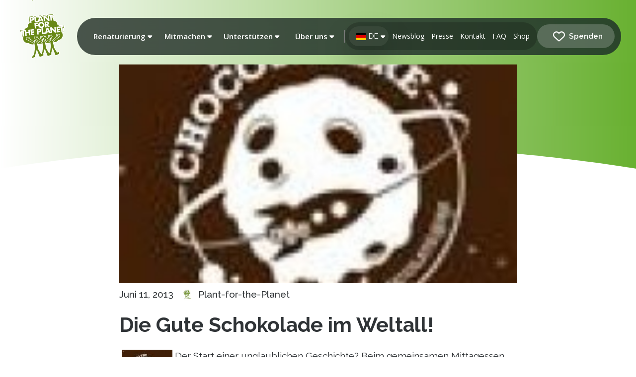

--- FILE ---
content_type: text/html; charset=UTF-8
request_url: https://blog.plant-for-the-planet.org/de/2013/die-gute-schokolade-im-weltall/
body_size: 68537
content:
<!DOCTYPE html>
<html class="no-js" lang="de-DE">
<head>
<meta charset="UTF-8">
<meta name="viewport" content="width=device-width, initial-scale=1.0">
<link rel="pingback" href="https://blog.plant-for-the-planet.org/xmlrpc.php">
<meta name='robots' content='index, follow, max-image-preview:large, max-snippet:-1, max-video-preview:-1' />

	<!-- This site is optimized with the Yoast SEO Premium plugin v26.8 (Yoast SEO v26.8) - https://yoast.com/product/yoast-seo-premium-wordpress/ -->
	<title>Die Gute Schokolade im Weltall! | Plant-for-the-Planet Blog</title>
	<link rel="canonical" href="https://blog.plant-for-the-planet.org/de/2013/die-gute-schokolade-im-weltall/" />
	<meta property="og:locale" content="de_DE" />
	<meta property="og:type" content="article" />
	<meta property="og:title" content="Die Gute Schokolade im Weltall!" />
	<meta property="og:description" content="Ein kleiner Biss für die Astronauten - einer großer Sprung für unsere Botschaft. Lest wie Die Gute Schokolade zur Internationalen Raumstation kam." />
	<meta property="og:url" content="https://blog.plant-for-the-planet.org/de/2013/die-gute-schokolade-im-weltall/" />
	<meta property="og:site_name" content="Plant-for-the-Planet Blog" />
	<meta property="article:publisher" content="https://www.facebook.com/plantfortheplanet" />
	<meta property="article:published_time" content="2013-06-11T00:00:00+00:00" />
	<meta property="article:modified_time" content="2020-12-07T22:49:28+00:00" />
	<meta property="og:image" content="https://blog.plant-for-the-planet.org/wp-content/uploads/2020/07/chocosphere_image_scaler_180x180.jpg" />
	<meta property="og:image:width" content="180" />
	<meta property="og:image:height" content="180" />
	<meta property="og:image:type" content="image/jpeg" />
	<meta name="author" content="Plant-for-the-Planet" />
	<meta name="twitter:card" content="summary_large_image" />
	<meta name="twitter:creator" content="@trilliontrees" />
	<meta name="twitter:site" content="@trilliontrees" />
	<meta name="twitter:label1" content="Verfasst von" />
	<meta name="twitter:data1" content="Plant-for-the-Planet" />
	<meta name="twitter:label2" content="Geschätzte Lesezeit" />
	<meta name="twitter:data2" content="1 Minute" />
	<script type="application/ld+json" class="yoast-schema-graph">{"@context":"https://schema.org","@graph":[{"@type":["Article","BlogPosting"],"@id":"https://blog.plant-for-the-planet.org/de/2013/die-gute-schokolade-im-weltall/#article","isPartOf":{"@id":"https://blog.plant-for-the-planet.org/de/2013/die-gute-schokolade-im-weltall/"},"author":{"name":"Plant-for-the-Planet","@id":"https://blog.plant-for-the-planet.org/de/#/schema/person/19654cfdc3a56b8ec50110d179bd0572"},"headline":"Die Gute Schokolade im Weltall!","datePublished":"2013-06-11T00:00:00+00:00","dateModified":"2020-12-07T22:49:28+00:00","mainEntityOfPage":{"@id":"https://blog.plant-for-the-planet.org/de/2013/die-gute-schokolade-im-weltall/"},"wordCount":240,"publisher":{"@id":"https://blog.plant-for-the-planet.org/de/#organization"},"image":{"@id":"https://blog.plant-for-the-planet.org/de/2013/die-gute-schokolade-im-weltall/#primaryimage"},"thumbnailUrl":"https://blog.plant-for-the-planet.org/wp-content/uploads/2020/07/chocosphere_image_scaler_180x180.jpg","articleSection":["Die Gute Schokolade"],"inLanguage":"de"},{"@type":"WebPage","@id":"https://blog.plant-for-the-planet.org/de/2013/die-gute-schokolade-im-weltall/","url":"https://blog.plant-for-the-planet.org/de/2013/die-gute-schokolade-im-weltall/","name":"Die Gute Schokolade im Weltall! | Plant-for-the-Planet Blog","isPartOf":{"@id":"https://blog.plant-for-the-planet.org/de/#website"},"primaryImageOfPage":{"@id":"https://blog.plant-for-the-planet.org/de/2013/die-gute-schokolade-im-weltall/#primaryimage"},"image":{"@id":"https://blog.plant-for-the-planet.org/de/2013/die-gute-schokolade-im-weltall/#primaryimage"},"thumbnailUrl":"https://blog.plant-for-the-planet.org/wp-content/uploads/2020/07/chocosphere_image_scaler_180x180.jpg","datePublished":"2013-06-11T00:00:00+00:00","dateModified":"2020-12-07T22:49:28+00:00","breadcrumb":{"@id":"https://blog.plant-for-the-planet.org/de/2013/die-gute-schokolade-im-weltall/#breadcrumb"},"inLanguage":"de","potentialAction":[{"@type":"ReadAction","target":["https://blog.plant-for-the-planet.org/de/2013/die-gute-schokolade-im-weltall/"]}]},{"@type":"ImageObject","inLanguage":"de","@id":"https://blog.plant-for-the-planet.org/de/2013/die-gute-schokolade-im-weltall/#primaryimage","url":"https://blog.plant-for-the-planet.org/wp-content/uploads/2020/07/chocosphere_image_scaler_180x180.jpg","contentUrl":"https://blog.plant-for-the-planet.org/wp-content/uploads/2020/07/chocosphere_image_scaler_180x180.jpg","width":180,"height":180},{"@type":"BreadcrumbList","@id":"https://blog.plant-for-the-planet.org/de/2013/die-gute-schokolade-im-weltall/#breadcrumb","itemListElement":[{"@type":"ListItem","position":1,"name":"Home","item":"https://blog.plant-for-the-planet.org/de/"},{"@type":"ListItem","position":2,"name":"Die Gute Schokolade im Weltall!"}]},{"@type":"WebSite","@id":"https://blog.plant-for-the-planet.org/de/#website","url":"https://blog.plant-for-the-planet.org/de/","name":"Plant-for-the-Planet Blog","description":"Bäume für Klimagerechtigkeit","publisher":{"@id":"https://blog.plant-for-the-planet.org/de/#organization"},"potentialAction":[{"@type":"SearchAction","target":{"@type":"EntryPoint","urlTemplate":"https://blog.plant-for-the-planet.org/de/?s={search_term_string}"},"query-input":{"@type":"PropertyValueSpecification","valueRequired":true,"valueName":"search_term_string"}}],"inLanguage":"de"},{"@type":"Organization","@id":"https://blog.plant-for-the-planet.org/de/#organization","name":"Plant-for-the-Planet","url":"https://blog.plant-for-the-planet.org/de/","logo":{"@type":"ImageObject","inLanguage":"de","@id":"https://blog.plant-for-the-planet.org/de/#/schema/logo/image/","url":"https://blog.plant-for-the-planet.org/wp-content/uploads/2021/08/planet_logo_rgb_400px.jpg","contentUrl":"https://blog.plant-for-the-planet.org/wp-content/uploads/2021/08/planet_logo_rgb_400px.jpg","width":398,"height":400,"caption":"Plant-for-the-Planet"},"image":{"@id":"https://blog.plant-for-the-planet.org/de/#/schema/logo/image/"},"sameAs":["https://www.facebook.com/plantfortheplanet","https://x.com/trilliontrees","https://www.youtube.com/user/PlantForThePlanet","https://en.wikipedia.org/wiki/Plant-for-the-Planet"],"description":"Plant-for-the-Planet is a global initiative fighting for climate justice and a livable future for all. To do so, we empower children and youth to speak up and take action now. We protect and restore forest ecosystems, conduct research, and provide free software tools and advice to restoration organisations around the world.","email":"info@plant-for-the-planet.org","legalName":"Plant-for-the-Planet Foundation"},{"@type":"Person","@id":"https://blog.plant-for-the-planet.org/de/#/schema/person/19654cfdc3a56b8ec50110d179bd0572","name":"Plant-for-the-Planet","image":{"@type":"ImageObject","inLanguage":"de","@id":"https://blog.plant-for-the-planet.org/de/#/schema/person/image/","url":"https://secure.gravatar.com/avatar/21d0da1a8ca5a0794f92f9f12df5964fb1cb6b3fe24a509dbddb3d4e984f99ab?s=96&d=mm&r=g","contentUrl":"https://secure.gravatar.com/avatar/21d0da1a8ca5a0794f92f9f12df5964fb1cb6b3fe24a509dbddb3d4e984f99ab?s=96&d=mm&r=g","caption":"Plant-for-the-Planet"}}]}</script>
	<!-- / Yoast SEO Premium plugin. -->


<link rel='dns-prefetch' href='//cdn.jsdelivr.net' />
<link rel='dns-prefetch' href='//www.googletagmanager.com' />
<meta property="og:site_name" content="Plant-for-the-Planet Blog"><meta property="og:title" content="Die Gute Schokolade im Weltall!"><meta property="og:description" content="Ein kleiner Biss für die Astronauten - einer großer Sprung für unsere Botschaft. Lest wie Die Gute Schokolade zur Internationalen Raumstation kam&hellip;"><meta property="og:image" content="https://blog.plant-for-the-planet.org/wp-content/uploads/2020/07/chocosphere_image_scaler_180x180.jpg"><meta property="og:url" content="https://blog.plant-for-the-planet.org/de/2013/die-gute-schokolade-im-weltall/"><meta property="og:type" content="article"><style id='wp-img-auto-sizes-contain-inline-css' type='text/css'>
img:is([sizes=auto i],[sizes^="auto," i]){contain-intrinsic-size:3000px 1500px}
/*# sourceURL=wp-img-auto-sizes-contain-inline-css */
</style>
<link rel='stylesheet' id='wp-block-library-css' href='https://blog.plant-for-the-planet.org/wp-includes/css/dist/block-library/style.min.css?ver=6.9' type='text/css' media='all' />
<style id='wp-block-heading-inline-css' type='text/css'>
h1:where(.wp-block-heading).has-background,h2:where(.wp-block-heading).has-background,h3:where(.wp-block-heading).has-background,h4:where(.wp-block-heading).has-background,h5:where(.wp-block-heading).has-background,h6:where(.wp-block-heading).has-background{padding:1.25em 2.375em}h1.has-text-align-left[style*=writing-mode]:where([style*=vertical-lr]),h1.has-text-align-right[style*=writing-mode]:where([style*=vertical-rl]),h2.has-text-align-left[style*=writing-mode]:where([style*=vertical-lr]),h2.has-text-align-right[style*=writing-mode]:where([style*=vertical-rl]),h3.has-text-align-left[style*=writing-mode]:where([style*=vertical-lr]),h3.has-text-align-right[style*=writing-mode]:where([style*=vertical-rl]),h4.has-text-align-left[style*=writing-mode]:where([style*=vertical-lr]),h4.has-text-align-right[style*=writing-mode]:where([style*=vertical-rl]),h5.has-text-align-left[style*=writing-mode]:where([style*=vertical-lr]),h5.has-text-align-right[style*=writing-mode]:where([style*=vertical-rl]),h6.has-text-align-left[style*=writing-mode]:where([style*=vertical-lr]),h6.has-text-align-right[style*=writing-mode]:where([style*=vertical-rl]){rotate:180deg}
/*# sourceURL=https://blog.plant-for-the-planet.org/wp-includes/blocks/heading/style.min.css */
</style>
<style id='wp-block-paragraph-inline-css' type='text/css'>
.is-small-text{font-size:.875em}.is-regular-text{font-size:1em}.is-large-text{font-size:2.25em}.is-larger-text{font-size:3em}.has-drop-cap:not(:focus):first-letter{float:left;font-size:8.4em;font-style:normal;font-weight:100;line-height:.68;margin:.05em .1em 0 0;text-transform:uppercase}body.rtl .has-drop-cap:not(:focus):first-letter{float:none;margin-left:.1em}p.has-drop-cap.has-background{overflow:hidden}:root :where(p.has-background){padding:1.25em 2.375em}:where(p.has-text-color:not(.has-link-color)) a{color:inherit}p.has-text-align-left[style*="writing-mode:vertical-lr"],p.has-text-align-right[style*="writing-mode:vertical-rl"]{rotate:180deg}
/*# sourceURL=https://blog.plant-for-the-planet.org/wp-includes/blocks/paragraph/style.min.css */
</style>
<style id='global-styles-inline-css' type='text/css'>
:root{--wp--preset--aspect-ratio--square: 1;--wp--preset--aspect-ratio--4-3: 4/3;--wp--preset--aspect-ratio--3-4: 3/4;--wp--preset--aspect-ratio--3-2: 3/2;--wp--preset--aspect-ratio--2-3: 2/3;--wp--preset--aspect-ratio--16-9: 16/9;--wp--preset--aspect-ratio--9-16: 9/16;--wp--preset--color--black: #000000;--wp--preset--color--cyan-bluish-gray: #abb8c3;--wp--preset--color--white: #ffffff;--wp--preset--color--pale-pink: #f78da7;--wp--preset--color--vivid-red: #cf2e2e;--wp--preset--color--luminous-vivid-orange: #ff6900;--wp--preset--color--luminous-vivid-amber: #fcb900;--wp--preset--color--light-green-cyan: #7bdcb5;--wp--preset--color--vivid-green-cyan: #00d084;--wp--preset--color--pale-cyan-blue: #8ed1fc;--wp--preset--color--vivid-cyan-blue: #0693e3;--wp--preset--color--vivid-purple: #9b51e0;--wp--preset--gradient--vivid-cyan-blue-to-vivid-purple: linear-gradient(135deg,rgb(6,147,227) 0%,rgb(155,81,224) 100%);--wp--preset--gradient--light-green-cyan-to-vivid-green-cyan: linear-gradient(135deg,rgb(122,220,180) 0%,rgb(0,208,130) 100%);--wp--preset--gradient--luminous-vivid-amber-to-luminous-vivid-orange: linear-gradient(135deg,rgb(252,185,0) 0%,rgb(255,105,0) 100%);--wp--preset--gradient--luminous-vivid-orange-to-vivid-red: linear-gradient(135deg,rgb(255,105,0) 0%,rgb(207,46,46) 100%);--wp--preset--gradient--very-light-gray-to-cyan-bluish-gray: linear-gradient(135deg,rgb(238,238,238) 0%,rgb(169,184,195) 100%);--wp--preset--gradient--cool-to-warm-spectrum: linear-gradient(135deg,rgb(74,234,220) 0%,rgb(151,120,209) 20%,rgb(207,42,186) 40%,rgb(238,44,130) 60%,rgb(251,105,98) 80%,rgb(254,248,76) 100%);--wp--preset--gradient--blush-light-purple: linear-gradient(135deg,rgb(255,206,236) 0%,rgb(152,150,240) 100%);--wp--preset--gradient--blush-bordeaux: linear-gradient(135deg,rgb(254,205,165) 0%,rgb(254,45,45) 50%,rgb(107,0,62) 100%);--wp--preset--gradient--luminous-dusk: linear-gradient(135deg,rgb(255,203,112) 0%,rgb(199,81,192) 50%,rgb(65,88,208) 100%);--wp--preset--gradient--pale-ocean: linear-gradient(135deg,rgb(255,245,203) 0%,rgb(182,227,212) 50%,rgb(51,167,181) 100%);--wp--preset--gradient--electric-grass: linear-gradient(135deg,rgb(202,248,128) 0%,rgb(113,206,126) 100%);--wp--preset--gradient--midnight: linear-gradient(135deg,rgb(2,3,129) 0%,rgb(40,116,252) 100%);--wp--preset--font-size--small: 13px;--wp--preset--font-size--medium: 20px;--wp--preset--font-size--large: 36px;--wp--preset--font-size--x-large: 42px;--wp--preset--spacing--20: 0.44rem;--wp--preset--spacing--30: 0.67rem;--wp--preset--spacing--40: 1rem;--wp--preset--spacing--50: 1.5rem;--wp--preset--spacing--60: 2.25rem;--wp--preset--spacing--70: 3.38rem;--wp--preset--spacing--80: 5.06rem;--wp--preset--shadow--natural: 6px 6px 9px rgba(0, 0, 0, 0.2);--wp--preset--shadow--deep: 12px 12px 50px rgba(0, 0, 0, 0.4);--wp--preset--shadow--sharp: 6px 6px 0px rgba(0, 0, 0, 0.2);--wp--preset--shadow--outlined: 6px 6px 0px -3px rgb(255, 255, 255), 6px 6px rgb(0, 0, 0);--wp--preset--shadow--crisp: 6px 6px 0px rgb(0, 0, 0);}:where(.is-layout-flex){gap: 0.5em;}:where(.is-layout-grid){gap: 0.5em;}body .is-layout-flex{display: flex;}.is-layout-flex{flex-wrap: wrap;align-items: center;}.is-layout-flex > :is(*, div){margin: 0;}body .is-layout-grid{display: grid;}.is-layout-grid > :is(*, div){margin: 0;}:where(.wp-block-columns.is-layout-flex){gap: 2em;}:where(.wp-block-columns.is-layout-grid){gap: 2em;}:where(.wp-block-post-template.is-layout-flex){gap: 1.25em;}:where(.wp-block-post-template.is-layout-grid){gap: 1.25em;}.has-black-color{color: var(--wp--preset--color--black) !important;}.has-cyan-bluish-gray-color{color: var(--wp--preset--color--cyan-bluish-gray) !important;}.has-white-color{color: var(--wp--preset--color--white) !important;}.has-pale-pink-color{color: var(--wp--preset--color--pale-pink) !important;}.has-vivid-red-color{color: var(--wp--preset--color--vivid-red) !important;}.has-luminous-vivid-orange-color{color: var(--wp--preset--color--luminous-vivid-orange) !important;}.has-luminous-vivid-amber-color{color: var(--wp--preset--color--luminous-vivid-amber) !important;}.has-light-green-cyan-color{color: var(--wp--preset--color--light-green-cyan) !important;}.has-vivid-green-cyan-color{color: var(--wp--preset--color--vivid-green-cyan) !important;}.has-pale-cyan-blue-color{color: var(--wp--preset--color--pale-cyan-blue) !important;}.has-vivid-cyan-blue-color{color: var(--wp--preset--color--vivid-cyan-blue) !important;}.has-vivid-purple-color{color: var(--wp--preset--color--vivid-purple) !important;}.has-black-background-color{background-color: var(--wp--preset--color--black) !important;}.has-cyan-bluish-gray-background-color{background-color: var(--wp--preset--color--cyan-bluish-gray) !important;}.has-white-background-color{background-color: var(--wp--preset--color--white) !important;}.has-pale-pink-background-color{background-color: var(--wp--preset--color--pale-pink) !important;}.has-vivid-red-background-color{background-color: var(--wp--preset--color--vivid-red) !important;}.has-luminous-vivid-orange-background-color{background-color: var(--wp--preset--color--luminous-vivid-orange) !important;}.has-luminous-vivid-amber-background-color{background-color: var(--wp--preset--color--luminous-vivid-amber) !important;}.has-light-green-cyan-background-color{background-color: var(--wp--preset--color--light-green-cyan) !important;}.has-vivid-green-cyan-background-color{background-color: var(--wp--preset--color--vivid-green-cyan) !important;}.has-pale-cyan-blue-background-color{background-color: var(--wp--preset--color--pale-cyan-blue) !important;}.has-vivid-cyan-blue-background-color{background-color: var(--wp--preset--color--vivid-cyan-blue) !important;}.has-vivid-purple-background-color{background-color: var(--wp--preset--color--vivid-purple) !important;}.has-black-border-color{border-color: var(--wp--preset--color--black) !important;}.has-cyan-bluish-gray-border-color{border-color: var(--wp--preset--color--cyan-bluish-gray) !important;}.has-white-border-color{border-color: var(--wp--preset--color--white) !important;}.has-pale-pink-border-color{border-color: var(--wp--preset--color--pale-pink) !important;}.has-vivid-red-border-color{border-color: var(--wp--preset--color--vivid-red) !important;}.has-luminous-vivid-orange-border-color{border-color: var(--wp--preset--color--luminous-vivid-orange) !important;}.has-luminous-vivid-amber-border-color{border-color: var(--wp--preset--color--luminous-vivid-amber) !important;}.has-light-green-cyan-border-color{border-color: var(--wp--preset--color--light-green-cyan) !important;}.has-vivid-green-cyan-border-color{border-color: var(--wp--preset--color--vivid-green-cyan) !important;}.has-pale-cyan-blue-border-color{border-color: var(--wp--preset--color--pale-cyan-blue) !important;}.has-vivid-cyan-blue-border-color{border-color: var(--wp--preset--color--vivid-cyan-blue) !important;}.has-vivid-purple-border-color{border-color: var(--wp--preset--color--vivid-purple) !important;}.has-vivid-cyan-blue-to-vivid-purple-gradient-background{background: var(--wp--preset--gradient--vivid-cyan-blue-to-vivid-purple) !important;}.has-light-green-cyan-to-vivid-green-cyan-gradient-background{background: var(--wp--preset--gradient--light-green-cyan-to-vivid-green-cyan) !important;}.has-luminous-vivid-amber-to-luminous-vivid-orange-gradient-background{background: var(--wp--preset--gradient--luminous-vivid-amber-to-luminous-vivid-orange) !important;}.has-luminous-vivid-orange-to-vivid-red-gradient-background{background: var(--wp--preset--gradient--luminous-vivid-orange-to-vivid-red) !important;}.has-very-light-gray-to-cyan-bluish-gray-gradient-background{background: var(--wp--preset--gradient--very-light-gray-to-cyan-bluish-gray) !important;}.has-cool-to-warm-spectrum-gradient-background{background: var(--wp--preset--gradient--cool-to-warm-spectrum) !important;}.has-blush-light-purple-gradient-background{background: var(--wp--preset--gradient--blush-light-purple) !important;}.has-blush-bordeaux-gradient-background{background: var(--wp--preset--gradient--blush-bordeaux) !important;}.has-luminous-dusk-gradient-background{background: var(--wp--preset--gradient--luminous-dusk) !important;}.has-pale-ocean-gradient-background{background: var(--wp--preset--gradient--pale-ocean) !important;}.has-electric-grass-gradient-background{background: var(--wp--preset--gradient--electric-grass) !important;}.has-midnight-gradient-background{background: var(--wp--preset--gradient--midnight) !important;}.has-small-font-size{font-size: var(--wp--preset--font-size--small) !important;}.has-medium-font-size{font-size: var(--wp--preset--font-size--medium) !important;}.has-large-font-size{font-size: var(--wp--preset--font-size--large) !important;}.has-x-large-font-size{font-size: var(--wp--preset--font-size--x-large) !important;}
/*# sourceURL=global-styles-inline-css */
</style>

<style id='classic-theme-styles-inline-css' type='text/css'>
/*! This file is auto-generated */
.wp-block-button__link{color:#fff;background-color:#32373c;border-radius:9999px;box-shadow:none;text-decoration:none;padding:calc(.667em + 2px) calc(1.333em + 2px);font-size:1.125em}.wp-block-file__button{background:#32373c;color:#fff;text-decoration:none}
/*# sourceURL=/wp-includes/css/classic-themes.min.css */
</style>
<link rel='stylesheet' id='auth0-widget-css' href='https://blog.plant-for-the-planet.org/wp-content/plugins/auth0/assets/css/main.css?ver=4.6.2' type='text/css' media='all' />
<link rel='stylesheet' id='wpml-legacy-horizontal-list-0-css' href='https://blog.plant-for-the-planet.org/wp-content/plugins/sitepress-multilingual-cms/templates/language-switchers/legacy-list-horizontal/style.min.css?ver=1' type='text/css' media='all' />
<link rel='stylesheet' id='wpml-menu-item-0-css' href='https://blog.plant-for-the-planet.org/wp-content/plugins/sitepress-multilingual-cms/templates/language-switchers/menu-item/style.min.css?ver=1' type='text/css' media='all' />
<link rel='stylesheet' id='choices-css' href='https://cdn.jsdelivr.net/npm/choices.js/public/assets/styles/choices.min.css?ver=6.9' type='text/css' media='all' />
<link rel='stylesheet' id='x-stack-css' href='https://blog.plant-for-the-planet.org/wp-content/themes/pro/framework/dist/css/site/stacks/renew.css?ver=6.7.12' type='text/css' media='all' />
<style id='cs-inline-css' type='text/css'>
@media (min-width:1200px){.x-hide-xl{display:none !important;}}@media (min-width:979px) and (max-width:1199px){.x-hide-lg{display:none !important;}}@media (min-width:767px) and (max-width:978px){.x-hide-md{display:none !important;}}@media (min-width:480px) and (max-width:766px){.x-hide-sm{display:none !important;}}@media (max-width:479px){.x-hide-xs{display:none !important;}} a,h1 a:hover,h2 a:hover,h3 a:hover,h4 a:hover,h5 a:hover,h6 a:hover,.x-comment-time:hover,#reply-title small a,.comment-reply-link:hover,.x-comment-author a:hover,.x-recent-posts a:hover .h-recent-posts{color:rgb(137,181,74);}a:hover,#reply-title small a:hover{color:rgb(137,181,74);}.entry-title i,.entry-title svg{color:#dddddd;}a.x-img-thumbnail:hover,li.bypostauthor > article.comment{border-color:rgb(137,181,74);}.flex-direction-nav a,.flex-control-nav a:hover,.flex-control-nav a.flex-active,.x-dropcap,.x-skill-bar .bar,.x-pricing-column.featured h2,.h-comments-title small,.x-pagination a:hover,.woocommerce-pagination a:hover,.x-entry-share .x-share:hover,.entry-thumb,.widget_tag_cloud .tagcloud a:hover,.widget_product_tag_cloud .tagcloud a:hover,.x-highlight,.x-recent-posts .x-recent-posts-img:after,.x-portfolio-filters{background-color:rgb(137,181,74);}.x-portfolio-filters:hover{background-color:rgb(137,181,74);}.x-main{width:calc(72% - 3.20197%);}.x-sidebar{width:calc(100% - 3.20197% - 72%);}.h-landmark{font-weight:400;}.x-comment-author a{color:#2f3336;}.x-comment-author a,.comment-form-author label,.comment-form-email label,.comment-form-url label,.comment-form-rating label,.comment-form-comment label,.widget_calendar #wp-calendar caption,.widget_calendar #wp-calendar th,.x-accordion-heading .x-accordion-toggle,.x-nav-tabs > li > a:hover,.x-nav-tabs > .active > a,.x-nav-tabs > .active > a:hover{color:#2f3336;}.widget_calendar #wp-calendar th{border-bottom-color:#2f3336;}.x-pagination span.current,.woocommerce-pagination span[aria-current],.x-portfolio-filters-menu,.widget_tag_cloud .tagcloud a,.h-feature-headline span i,.widget_price_filter .ui-slider .ui-slider-handle{background-color:#2f3336;}@media (max-width:978.98px){}html{font-size:16px;}@media (min-width:479px){html{font-size:17px;}}@media (min-width:766px){html{font-size:18px;}}@media (min-width:978px){html{font-size:18px;}}@media (min-width:1199px){html{font-size:19px;}}body{font-style:normal;font-weight:400;color:#2f3336;background:rgb(255,255,255);}.w-b{font-weight:400 !important;}h1,h2,h3,h4,h5,h6,.h1,.h2,.h3,.h4,.h5,.h6,.x-text-headline{font-family:"Raleway",sans-serif;font-style:normal;font-weight:400;}h1,.h1{letter-spacing:0em;}h2,.h2{letter-spacing:-0.035em;}h3,.h3{letter-spacing:-0.035em;}h4,.h4{letter-spacing:-0.035em;}h5,.h5{letter-spacing:-0.035em;}h6,.h6{letter-spacing:-0.035em;}.w-h{font-weight:400 !important;}.x-container.width{width:100%;}.x-container.max{max-width:1660px;}.x-bar-content.x-container.width{flex-basis:100%;}.x-main.full{float:none;clear:both;display:block;width:auto;}@media (max-width:978.98px){.x-main.full,.x-main.left,.x-main.right,.x-sidebar.left,.x-sidebar.right{float:none;display:block;width:auto !important;}}.entry-header,.entry-content{font-size:1rem;}body,input,button,select,textarea{font-family:"Raleway",sans-serif;}h1,h2,h3,h4,h5,h6,.h1,.h2,.h3,.h4,.h5,.h6,h1 a,h2 a,h3 a,h4 a,h5 a,h6 a,.h1 a,.h2 a,.h3 a,.h4 a,.h5 a,.h6 a,blockquote{color:#2f3336;}.cfc-h-tx{color:#2f3336 !important;}.cfc-h-bd{border-color:#2f3336 !important;}.cfc-h-bg{background-color:#2f3336 !important;}.cfc-b-tx{color:#2f3336 !important;}.cfc-b-bd{border-color:#2f3336 !important;}.cfc-b-bg{background-color:#2f3336 !important;}.x-btn,.button,[type="submit"]{color:#ffffff;border-color:#ac1100;background-color:#ff2a13;border-width:3px;text-transform:uppercase;background-color:transparent;border-radius:0.25em;}.x-btn:hover,.button:hover,[type="submit"]:hover{color:#ffffff;border-color:#600900;background-color:#ef2201;border-width:3px;text-transform:uppercase;background-color:transparent;}.x-btn.x-btn-real,.x-btn.x-btn-real:hover{margin-bottom:0.25em;text-shadow:0 0.075em 0.075em rgba(0,0,0,0.65);}.x-btn.x-btn-real{box-shadow:0 0.25em 0 0 #a71000,0 4px 9px rgba(0,0,0,0.75);}.x-btn.x-btn-real:hover{box-shadow:0 0.25em 0 0 #a71000,0 4px 9px rgba(0,0,0,0.75);}.x-btn.x-btn-flat,.x-btn.x-btn-flat:hover{margin-bottom:0;text-shadow:0 0.075em 0.075em rgba(0,0,0,0.65);box-shadow:none;}.x-btn.x-btn-transparent,.x-btn.x-btn-transparent:hover{margin-bottom:0;border-width:3px;text-shadow:none;text-transform:uppercase;background-color:transparent;box-shadow:none;}.bg .mejs-container,.x-video .mejs-container{position:unset !important;} @font-face{font-family:'FontAwesomePro';font-style:normal;font-weight:900;font-display:block;src:url('https://blog.plant-for-the-planet.org/wp-content/themes/pro/cornerstone/assets/fonts/fa-solid-900.woff2?ver=6.7.2') format('woff2'),url('https://blog.plant-for-the-planet.org/wp-content/themes/pro/cornerstone/assets/fonts/fa-solid-900.ttf?ver=6.7.2') format('truetype');}[data-x-fa-pro-icon]{font-family:"FontAwesomePro" !important;}[data-x-fa-pro-icon]:before{content:attr(data-x-fa-pro-icon);}[data-x-icon],[data-x-icon-o],[data-x-icon-l],[data-x-icon-s],[data-x-icon-b],[data-x-icon-sr],[data-x-icon-ss],[data-x-icon-sl],[data-x-fa-pro-icon],[class*="cs-fa-"]{display:inline-flex;font-style:normal;font-weight:400;text-decoration:inherit;text-rendering:auto;-webkit-font-smoothing:antialiased;-moz-osx-font-smoothing:grayscale;}[data-x-icon].left,[data-x-icon-o].left,[data-x-icon-l].left,[data-x-icon-s].left,[data-x-icon-b].left,[data-x-icon-sr].left,[data-x-icon-ss].left,[data-x-icon-sl].left,[data-x-fa-pro-icon].left,[class*="cs-fa-"].left{margin-right:0.5em;}[data-x-icon].right,[data-x-icon-o].right,[data-x-icon-l].right,[data-x-icon-s].right,[data-x-icon-b].right,[data-x-icon-sr].right,[data-x-icon-ss].right,[data-x-icon-sl].right,[data-x-fa-pro-icon].right,[class*="cs-fa-"].right{margin-left:0.5em;}[data-x-icon]:before,[data-x-icon-o]:before,[data-x-icon-l]:before,[data-x-icon-s]:before,[data-x-icon-b]:before,[data-x-icon-sr]:before,[data-x-icon-ss]:before,[data-x-icon-sl]:before,[data-x-fa-pro-icon]:before,[class*="cs-fa-"]:before{line-height:1;}@font-face{font-family:'FontAwesome';font-style:normal;font-weight:900;font-display:block;src:url('https://blog.plant-for-the-planet.org/wp-content/themes/pro/cornerstone/assets/fonts/fa-solid-900.woff2?ver=6.7.2') format('woff2'),url('https://blog.plant-for-the-planet.org/wp-content/themes/pro/cornerstone/assets/fonts/fa-solid-900.ttf?ver=6.7.2') format('truetype');}[data-x-icon],[data-x-icon-s],[data-x-icon][class*="cs-fa-"]{font-family:"FontAwesome" !important;font-weight:900;}[data-x-icon]:before,[data-x-icon][class*="cs-fa-"]:before{content:attr(data-x-icon);}[data-x-icon-s]:before{content:attr(data-x-icon-s);}@font-face{font-family:'FontAwesomeRegular';font-style:normal;font-weight:400;font-display:block;src:url('https://blog.plant-for-the-planet.org/wp-content/themes/pro/cornerstone/assets/fonts/fa-regular-400.woff2?ver=6.7.2') format('woff2'),url('https://blog.plant-for-the-planet.org/wp-content/themes/pro/cornerstone/assets/fonts/fa-regular-400.ttf?ver=6.7.2') format('truetype');}@font-face{font-family:'FontAwesomePro';font-style:normal;font-weight:400;font-display:block;src:url('https://blog.plant-for-the-planet.org/wp-content/themes/pro/cornerstone/assets/fonts/fa-regular-400.woff2?ver=6.7.2') format('woff2'),url('https://blog.plant-for-the-planet.org/wp-content/themes/pro/cornerstone/assets/fonts/fa-regular-400.ttf?ver=6.7.2') format('truetype');}[data-x-icon-o]{font-family:"FontAwesomeRegular" !important;}[data-x-icon-o]:before{content:attr(data-x-icon-o);}@font-face{font-family:'FontAwesomeLight';font-style:normal;font-weight:300;font-display:block;src:url('https://blog.plant-for-the-planet.org/wp-content/themes/pro/cornerstone/assets/fonts/fa-light-300.woff2?ver=6.7.2') format('woff2'),url('https://blog.plant-for-the-planet.org/wp-content/themes/pro/cornerstone/assets/fonts/fa-light-300.ttf?ver=6.7.2') format('truetype');}@font-face{font-family:'FontAwesomePro';font-style:normal;font-weight:300;font-display:block;src:url('https://blog.plant-for-the-planet.org/wp-content/themes/pro/cornerstone/assets/fonts/fa-light-300.woff2?ver=6.7.2') format('woff2'),url('https://blog.plant-for-the-planet.org/wp-content/themes/pro/cornerstone/assets/fonts/fa-light-300.ttf?ver=6.7.2') format('truetype');}[data-x-icon-l]{font-family:"FontAwesomeLight" !important;font-weight:300;}[data-x-icon-l]:before{content:attr(data-x-icon-l);}@font-face{font-family:'FontAwesomeBrands';font-style:normal;font-weight:normal;font-display:block;src:url('https://blog.plant-for-the-planet.org/wp-content/themes/pro/cornerstone/assets/fonts/fa-brands-400.woff2?ver=6.7.2') format('woff2'),url('https://blog.plant-for-the-planet.org/wp-content/themes/pro/cornerstone/assets/fonts/fa-brands-400.ttf?ver=6.7.2') format('truetype');}[data-x-icon-b]{font-family:"FontAwesomeBrands" !important;}[data-x-icon-b]:before{content:attr(data-x-icon-b);}.widget.widget_rss li .rsswidget:before{content:"\f35d";padding-right:0.4em;font-family:"FontAwesome";} .m104r-0.x-section{margin-top:0px;margin-right:0px;margin-bottom:0px;margin-left:0px;border-top-width:0;border-right-width:0;border-bottom-width:0;border-left-width:0;padding-bottom:45px;}.m104r-1.x-section{padding-top:45px;}.m104r-2.x-section{padding-right:0px;padding-left:0px;z-index:1;}.m104r-3.x-section{padding-top:0px;}.m104r-4.x-section{padding-right:0%;padding-left:0%;z-index:auto;}:where(body:not(.tco-disable-effects)) .m104r-5:hover,:where(body:not(.tco-disable-effects)) [data-x-effect-provider*="effects"]:hover .m104r-5{opacity:1;transform:translate(0px,-4px);}.m104r-6.x-row{z-index:auto;margin-right:auto;margin-left:auto;border-top-width:0;border-right-width:0;border-bottom-width:0;border-left-width:0;padding-top:0px;padding-right:3%;padding-bottom:0px;padding-left:3%;font-size:1em;}.m104r-6 > .x-row-inner{flex-direction:row;align-items:stretch;align-content:stretch;margin-top:calc((1rem / 2) * -1);margin-right:calc((1rem / 2) * -1);margin-bottom:calc((1rem / 2) * -1);margin-left:calc((1rem / 2) * -1);}.m104r-6 > .x-row-inner > *{flex-grow:1;margin-top:calc(1rem / 2);margin-bottom:calc(1rem / 2);margin-right:calc(1rem / 2);margin-left:calc(1rem / 2);}.m104r-7 > .x-row-inner{justify-content:flex-start;}.m104r-8.x-row{margin-top:-210px;margin-bottom:0px;}.m104r-8 > .x-row-inner{justify-content:center;}.m104r-9{--gap:1rem;}.m104r-a > .x-row-inner > *:nth-child(1n - 0) {flex-basis:calc(100% - clamp(0px,var(--gap),9999px));}.m104r-b > .x-row-inner > *:nth-child(1n - 0) {flex-basis:calc(100% - clamp(0px,var(--gap),9999px));}.m104r-c.x-col{z-index:1;border-top-width:0;border-right-width:0;border-bottom-width:0;border-left-width:0;font-size:1em;}.m104r-d.x-col{overflow-x:hidden;overflow-y:hidden;display:flex;flex-direction:column;justify-content:flex-start;align-items:stretch;}.m104r-e.x-col{max-width:800px;}.m104r-f.x-col{text-align:center;}.m104r-g{padding-top:250px;}.m104r-h{padding-right:0;padding-bottom:0;padding-left:0;font-size:1em;}.m104r-i{padding-top:40px;}.m104r-j{display:flex;}.m104r-k{flex-direction:column;}.m104r-l{justify-content:center;}.m104r-m{align-items:center;}.m104r-n{flex-wrap:wrap;}.m104r-o{align-content:center;}.m104r-p{flex-grow:0;}.m104r-q{flex-shrink:0;}.m104r-r{flex-basis:auto;border-top-width:0;border-right-width:0;border-bottom-width:0;border-left-width:0;font-size:1em;aspect-ratio:auto;}.m104r-s{z-index:1;min-height:230px;max-height:300px;padding-top:0rem;padding-right:0rem;padding-bottom:55%;padding-left:0rem;background-color:#d2d2d2;}.m104r-s > .x-bg > .x-bg-layer-lower-img img {object-fit:cover;object-position:center;}.m104r-u{flex-direction:row;}.m104r-v{justify-content:space-between;align-items:baseline;align-content:baseline;}.m104r-w{flex-shrink:1;}.m104r-y{justify-content:flex-start;}.m104r-z{padding-top:10px;padding-right:0px;padding-bottom:10px;padding-left:15px;}.m104r-10{align-items:stretch;}.m104r-11{height:100%;}.m104r-12{overflow-x:hidden;overflow-y:hidden;height:66vmin;min-height:160px;max-height:210px;border-top-left-radius:4px;border-top-right-radius:4px;border-bottom-right-radius:4px;border-bottom-left-radius:4px;background-color:rgba(0,0,0,0.16);box-shadow:none;}.m104r-12:hover,.m104r-12[class*="active"],[data-x-effect-provider*="colors"]:hover .m104r-12{box-shadow:0em 0.35em 1.85em 0em rgba(0,0,0,0.16);}.m104r-13{flex-grow:1;margin-top:0px;margin-right:auto;margin-bottom:0px;margin-left:0px;padding-top:1.5em;padding-right:0em;padding-bottom:0em;padding-left:0em;}.m104r-14.x-text{max-width:300px;padding-right:0em;font-family:inherit;font-size:1rem;font-weight:500;color:#2F3336;}.m104r-15.x-text{border-top-width:0;border-right-width:0;border-bottom-width:0;border-left-width:0;font-style:normal;letter-spacing:0em;text-transform:none;}.m104r-15.x-text > :first-child{margin-top:0;}.m104r-15.x-text > :last-child{margin-bottom:0;}.m104r-16.x-text{padding-top:10px;padding-bottom:10px;padding-left:0em;line-height:1.4;}.m104r-17.x-text{padding-top:0px;padding-bottom:0px;padding-left:10px;line-height:1;}.m104r-18.x-text{font-family:"Raleway",sans-serif;font-size:0.9em;font-weight:400;line-height:1.7;color:rgba(0,0,0,0.55);}.m104r-19.x-image{font-size:1em;border-top-width:0;border-right-width:0;border-bottom-width:0;border-left-width:0;}.m104r-19.x-image img{object-fit:cover;aspect-ratio:auto;}.m104r-1a.x-image{max-width:25px;}.m104r-1a.x-image img{border-top-left-radius:25px;border-top-right-radius:25px;border-bottom-right-radius:25px;border-bottom-left-radius:25px;}.m104r-1b.x-image{display:block;width:100%;}.m104r-1b.x-image img{width:100%;}.m104r-1b.x-image,.m104r-1b.x-image img{height:100%;}.m104r-1c.x-anchor {width:2.75em;height:2.75em;margin-top:2px;margin-right:2px;margin-bottom:2px;margin-left:2px;border-top-width:0;border-right-width:0;border-bottom-width:0;border-left-width:0;border-top-left-radius:100em;border-top-right-radius:100em;border-bottom-right-radius:100em;border-bottom-left-radius:100em;font-size:1em;background-color:rgba(255,255,255,1);}.m104r-1c.x-anchor .x-anchor-content {display:flex;flex-direction:row;justify-content:center;align-items:center;}.m104r-1c.x-anchor .x-graphic {margin-top:5px;margin-right:5px;margin-bottom:5px;margin-left:5px;}.m104r-1c.x-anchor .x-graphic-icon {font-size:1.25em;width:auto;color:rgba(0,0,0,1);border-top-width:0;border-right-width:0;border-bottom-width:0;border-left-width:0;}.m104r-1c.x-anchor:hover .x-graphic-icon,.m104r-1c.x-anchor[class*="active"] .x-graphic-icon,[data-x-effect-provider*="colors"]:hover .m104r-1c.x-anchor .x-graphic-icon {color:#3b5998;}.m104r-1d.x-text{font-size:1em;}.m104r-1e.x-text{border-top-width:0;border-right-width:0;border-bottom-width:0;border-left-width:0;}.m104r-1e.x-text .x-text-content-text-primary{font-style:normal;text-transform:none;}.m104r-1f.x-text{padding-top:15px;padding-right:0em;padding-bottom:20px;padding-left:0em;}.m104r-1f.x-text .x-text-content-text-primary{font-family:inherit;font-size:calc(1.7em + 1.2vmin);font-weight:700;line-height:1.2;text-align:left;color:#2F3336;}.m104r-1g.x-text .x-text-content-text-primary{letter-spacing:0em;}.m104r-1h.x-text .x-text-content-text-primary{font-family:"Raleway",sans-serif;}.m104r-1i.x-text .x-text-content-text-primary{font-size:0.64em;font-weight:500;line-height:1;letter-spacing:0.167em;margin-right:calc(0.167em * -1);color:rgba(0,0,0,0.55);}.m104r-1j.x-text{margin-top:0.512em;margin-right:0em;margin-bottom:0.409em;margin-left:0em;font-size:1.25em;}.m104r-1j.x-text .x-text-content-text-primary{font-size:1em;font-weight:600;line-height:1.4;color:#000000;}.m104r-1k.x-alert{margin-top:0em;margin-right:0em;margin-bottom:1em;margin-left:0em;border-top-width:1px;border-right-width:1px;border-bottom-width:1px;border-left-width:1px;border-top-style:solid;border-right-style:solid;border-bottom-style:solid;border-left-style:solid;border-top-color:rgba(0,186,255,0.15);border-right-color:rgba(0,186,255,0.15);border-bottom-color:rgba(0,186,255,0.15);border-left-color:rgba(0,186,255,0.15);border-top-left-radius:3px;border-top-right-radius:3px;border-bottom-right-radius:3px;border-bottom-left-radius:3px;padding-top:1em;padding-right:1em;padding-bottom:1em;padding-left:1em;font-family:inherit;font-size:1em;font-style:normal;font-weight:inherit;line-height:1.5;box-shadow:0em 0.15em 0.25em 0em rgba(0,0,0,0.05);color:rgba(0,0,0,1);background-color:rgb(160,204,226);}.m104r-1l{border-top-width:0;border-right-width:0;border-bottom-width:0;border-left-width:0;}.m104r-1l .x-paginate-inner{justify-content:flex-end;margin-right:calc(5px * -1);margin-bottom:calc(5px * -1);}.m104r-1l .x-paginate-inner > *{min-width:3em;min-height:3em;margin-right:5px;margin-bottom:5px;border-top-width:0;border-right-width:0;border-bottom-width:0;border-left-width:0;border-top-left-radius:100em;border-top-right-radius:100em;border-bottom-right-radius:100em;border-bottom-left-radius:100em;padding-top:0.8em;padding-right:1em;padding-bottom:0.8em;padding-left:1em;font-family:inherit;font-size:1em;font-weight:inherit;color:rgba(0,0,0,1);background-color:rgba(0,0,0,0.075);box-shadow:none;}.m104r-1l .x-paginate-inner > a:hover{border-top-left-radius:100em;border-top-right-radius:100em;border-bottom-right-radius:100em;border-bottom-left-radius:100em;background-color:rgba(0,0,0,0.15);box-shadow:0px 0px 0px 2px rgba(0,0,0,0.15);}.m104r-1l .x-paginate-inner > .current{color:rgba(0,0,0,1);border-top-color:transparent;border-right-color:transparent;border-bottom-color:transparent;border-left-color:transparent;background-color:rgba(0,0,0,0.3);box-shadow:none;}.m104r-1m{--x-slides-per-page:3;--x-slide-container-gap:1.5em;--x-slide-container-transition-duration:333ms;padding-top:1.5em;padding-right:0em;padding-bottom:1.5em;padding-left:5%;font-size:1em;}.m104r-1m .x-slide-container{align-items:stretch;}body:not(.tco-disable-effects) .m104r-1m .x-slide:where(.x-effect-enter,.x-effect-exit,.x-effect-entering,.x-effect-exiting) {animation-duration:333ms;animation-timing-function:cubic-bezier(0.400,0.000,0.200,1.000);transition-duration:333ms;transition-timing-function:cubic-bezier(0.400,0.000,0.200,1.000);}.m104r-1n{min-width:260px;max-width:380px;border-top-width:0;border-right-width:0;border-bottom-width:0;border-left-width:0;font-size:1em;}.x-slide-container.is-stacked .m104r-1n:not(.is-current-slide).x-effect-exit{z-index:auto;}.x-slide-container.is-stacked .m104r-1n:not(.is-current-slide).x-effect-holding{z-index:1;}.x-slide-container.is-stacked .m104r-1n.is-current-slide{z-index:2;}.m104r-1o{width:1em;border-top-width:0;border-right-width:0;border-bottom-width:0;border-left-width:0;height:1em;line-height:1em;font-size:2em;color:#000000;}.e46827-e1{margin-top:100px;background:transparent linear-gradient(90deg,#ffffff 0%,#68B030 100%) top center/ 100% 350px no-repeat padding-box;} .m1n6p-0.x-bar{width:calc(100% - (0px * 2));margin-left:0px;margin-right:0px;border-top-width:0;border-right-width:0;border-bottom-width:0;border-left-width:0;}.m1n6p-0 .x-bar-content{display:flex;flex-direction:row;align-items:center;}.m1n6p-0.x-bar-outer-spacers:after,.m1n6p-0.x-bar-outer-spacers:before{flex-basis:20px;width:20px!important;height:20px;}.m1n6p-1.x-bar{margin-top:0px;}.m1n6p-2.x-bar{height:146px;font-size:1rem;}.m1n6p-2 .x-bar-content{justify-content:center;height:146px;}.m1n6p-2.x-bar-space{font-size:1rem;height:146px;}.m1n6p-3.x-bar{z-index:1001;}.m1n6p-4.x-bar{margin-top:30px;z-index:9;}.m1n6p-5.x-bar{height:100px;font-size:1em;background-color:background:linear-gradient(0deg,rgba(0,122,73,0.10) 0%,rgba(0,122,73,0.10) 100%),#FFF;;z-index:999;}.m1n6p-5 .x-bar-content{justify-content:space-between;height:100px;}.m1n6p-5.x-bar-space{font-size:1em;height:100px;}.m1n6p-6{transform-origin:0% 50%;}:where(body:not(.tco-disable-effects)) .m1n6p-7:hover,:where(body:not(.tco-disable-effects)) [data-x-effect-provider*="effects"]:hover .m1n6p-7{opacity:1;transform:translate(0px,-7px);}.m1n6p-8.x-bar-container{display:flex;flex-direction:row;align-items:center;border-top-width:0;border-right-width:0;border-bottom-width:0;border-left-width:0;font-size:1em;}.m1n6p-9.x-bar-container{justify-content:space-between;flex-grow:0;flex-shrink:1;flex-basis:auto;}.m1n6p-a.x-bar-container{margin-top:0px;margin-right:20px;margin-bottom:0px;margin-left:0px;}.m1n6p-b.x-bar-container{z-index:auto;}.m1n6p-c.x-bar-container{justify-content:space-around;padding-right:13px;}.m1n6p-d.x-bar-container{flex-grow:1;flex-shrink:0;flex-basis:0%;height:75px;border-top-left-radius:100px;border-top-right-radius:100px;border-bottom-right-radius:100px;border-bottom-left-radius:100px;padding-top:13px;padding-bottom:13px;padding-left:20px;}.m1n6p-f.x-bar-container{justify-content:flex-end;padding-right:20px;z-index:-1;}.m1n6p-g.x-image{font-size:1em;border-top-width:0;border-right-width:0;border-bottom-width:0;border-left-width:0;}.m1n6p-g.x-image img{aspect-ratio:auto;}.m1n6p-h.x-image{margin-top:10px;margin-bottom:10px;margin-left:10px;}.m1n6p-i.x-image{margin-right:5px;}.m1n6p-j.x-image{max-width:45px;padding-top:12px;padding-right:10px;padding-bottom:12px;padding-left:10px;}.m1n6p-k.x-image{margin-right:10px;}.m1n6p-l.x-image{max-width:90px;}.m1n6p-m.x-image{max-width:80px;}.m1n6p-o{display:flex;}.m1n6p-p{flex-direction:row;}.m1n6p-q{justify-content:space-around;row-gap:0.5em;column-gap:0.5em;}.m1n6p-r{align-items:center;}.m1n6p-s{flex-grow:1;}.m1n6p-t{flex-shrink:0;}.m1n6p-u{flex-basis:auto;}.m1n6p-w{border-top-width:0;border-right-width:0;border-bottom-width:0;border-left-width:0;font-size:1em;aspect-ratio:auto;}.m1n6p-z{justify-content:flex-start;}.m1n6p-10{flex-wrap:wrap;}.m1n6p-11{align-content:center;}.m1n6p-12{flex-grow:0;}.m1n6p-13{flex-shrink:1;}.m1n6p-14{overflow-x:hidden;overflow-y:hidden;}.m1n6p-15{position:absolute;z-index:2;}.m1n6p-16{top:5px;right:5px;}.m1n6p-17{margin-top:1em;}.m1n6p-18{margin-right:0px;margin-bottom:0px;margin-left:0px;}.m1n6p-19{margin-top:0.5em;}.m1n6p-1a{margin-top:0.2em;}.m1n6p-1b{flex-direction:column;}.m1n6p-1c{justify-content:space-evenly;}.m1n6p-1d{row-gap:0px;column-gap:0px;}.m1n6p-1e{border-top-left-radius:100px;border-top-right-radius:100px;border-bottom-right-radius:100px;border-bottom-left-radius:100px;padding-top:8px;padding-right:8px;padding-bottom:8px;padding-left:8px;background-color:rgba(0,0,0,0.20);;}.m1n6p-1f{align-items:flex-start;row-gap:12px;column-gap:12px;align-content:flex-start;}.m1n6p-1g{align-items:stretch;}.m1n6p-1h{padding-top:50px;padding-right:12px;padding-bottom:36px;padding-left:12px;}.m1n6p-1i{flex-basis:0%;}.m1n6p-1j{top:10px;right:10px;}.m1n6p-1k{justify-content:space-between;padding-top:2.25em;padding-right:20px;padding-bottom:1.75em;padding-left:20px;background-color:rgb(255,255,255);}.m1n6p-1l.x-anchor {min-width:130px;}.m1n6p-1m.x-anchor {height:60px;}.m1n6p-1m.x-anchor .x-anchor-text-primary {font-size:15px;font-weight:600;}.m1n6p-1o.x-anchor {border-top-width:0;border-right-width:0;border-bottom-width:0;border-left-width:0;}.m1n6p-1q.x-anchor {font-size:1em;}.m1n6p-1q.x-anchor .x-anchor-content {display:flex;align-items:center;}.m1n6p-1r.x-anchor .x-anchor-content {flex-direction:row-reverse;}.m1n6p-1s.x-anchor .x-anchor-content {justify-content:center;}.m1n6p-1u.x-anchor .x-anchor-text {margin-top:0px;margin-bottom:0px;margin-left:8px;}.m1n6p-1v.x-anchor .x-anchor-text {margin-right:4px;}.m1n6p-1v.x-anchor:hover .x-anchor-text-primary,.m1n6p-1v.x-anchor[class*="active"] .x-anchor-text-primary,[data-x-effect-provider*="colors"]:hover .m1n6p-1v.x-anchor .x-anchor-text-primary {color:rgb(255,255,255);}.m1n6p-1w.x-anchor .x-anchor-text-primary {font-family:"Open Sans",sans-serif;color:#fff;}.m1n6p-1x.x-anchor .x-anchor-text-primary {font-style:normal;line-height:1;}.m1n6p-1z.x-anchor .x-graphic-icon {font-size:.8em;}.m1n6p-20.x-anchor .x-graphic-icon {width:auto;border-top-width:0;border-right-width:0;border-bottom-width:0;border-left-width:0;}.m1n6p-21.x-anchor .x-graphic-icon > svg{fill:rgb(255,255,255);}.m1n6p-23.x-anchor .x-toggle {color:rgba(0,0,0,1);}.m1n6p-23.x-anchor:hover .x-toggle,.m1n6p-23.x-anchor[class*="active"] .x-toggle,[data-x-effect-provider*="colors"]:hover .m1n6p-23.x-anchor .x-toggle {color:rgba(0,0,0,0.5);}.m1n6p-24.x-anchor .x-toggle-burger {width:10em;margin-top:3em;margin-right:0;margin-bottom:3em;margin-left:0;}.m1n6p-24.x-anchor .x-toggle-burger-bun-t {transform:translate3d(0,calc(3em * -1),0);}.m1n6p-24.x-anchor .x-toggle-burger-bun-b {transform:translate3d(0,3em,0);}.m1n6p-25.x-anchor .x-toggle-burger {font-size:2px;}.m1n6p-26.x-anchor {border-top-left-radius:200px;border-top-right-radius:200px;border-bottom-right-radius:200px;border-bottom-left-radius:200px;}.m1n6p-26.x-anchor .x-anchor-content {padding-right:0.5em;padding-left:0.5em;}.m1n6p-26.x-anchor .x-anchor-text-primary {font-weight:700;color:#007A49;}.m1n6p-26.x-anchor .x-graphic-icon {font-size:14px;}.m1n6p-26.x-anchor .x-graphic-icon > svg{fill:#007A49;}.m1n6p-27.x-anchor {background-color:rgba(255,255,255,1);}.m1n6p-28.x-anchor .x-anchor-text {margin-top:5px;margin-bottom:5px;margin-left:5px;}.m1n6p-29.x-anchor .x-anchor-text {margin-right:5px;}.m1n6p-2a.x-anchor .x-anchor-text-primary {font-family:inherit;}.m1n6p-2b.x-anchor .x-anchor-text-primary {font-size:14px;}.m1n6p-2d.x-anchor {min-width:120px;}.m1n6p-2e.x-anchor:hover .x-graphic-icon > svg,.m1n6p-2e.x-anchor[class*="active"] .x-graphic-icon > svg,[data-x-effect-provider*="colors"]:hover .m1n6p-2e.x-anchor .x-graphic-icon > svg {fill:rgb(255,255,255);}.m1n6p-2f.x-anchor {min-width:80px;background-color:#FFFFFF0D;}.m1n6p-2f.x-anchor .x-anchor-text-primary {color:#ffffff;}.m1n6p-2g.x-anchor {height:40px;}.m1n6p-2g.x-anchor .x-anchor-text-primary {font-family:"Raleway",sans-serif;font-weight:400;}.m1n6p-2h.x-anchor .x-anchor-text-primary {font-size:.8em;}.m1n6p-2i.x-anchor .x-anchor-content {flex-direction:row;}.m1n6p-2j.x-anchor .x-anchor-content {justify-content:space-evenly;row-gap:1em;column-gap:1em;padding-top:0px;padding-right:2px;padding-bottom:0px;padding-left:2px;}.m1n6p-2j.x-anchor .x-anchor-text-primary {font-weight:400;}.m1n6p-2j.x-anchor:hover .x-anchor-text-primary,.m1n6p-2j.x-anchor[class*="active"] .x-anchor-text-primary,[data-x-effect-provider*="colors"]:hover .m1n6p-2j.x-anchor .x-anchor-text-primary {color:rgba(255,255,255,0.4);}.m1n6p-2j.x-anchor .x-anchor-sub-indicator {margin-top:0px;margin-bottom:0px;font-size:.8em;}.m1n6p-2k.x-anchor .x-anchor-sub-indicator {margin-right:5px;margin-left:5px;color:#2f3336;}.m1n6p-2k.x-anchor:hover .x-anchor-sub-indicator,.m1n6p-2k.x-anchor[class*="active"] .x-anchor-sub-indicator,[data-x-effect-provider*="colors"]:hover .m1n6p-2k.x-anchor .x-anchor-sub-indicator {color:#68B030;}.m1n6p-2l.x-anchor .x-anchor-content {justify-content:flex-start;padding-top:0.75em;padding-right:0.75em;padding-bottom:0.75em;padding-left:0.75em;}.m1n6p-2l.x-anchor .x-anchor-text {margin-right:auto;}.m1n6p-2l.x-anchor:hover .x-anchor-text-primary,.m1n6p-2l.x-anchor[class*="active"] .x-anchor-text-primary,[data-x-effect-provider*="colors"]:hover .m1n6p-2l.x-anchor .x-anchor-text-primary {color:#68B030;}.m1n6p-2l.x-anchor .x-anchor-sub-indicator {margin-top:5px;margin-bottom:5px;font-size:1em;}.m1n6p-2m.x-anchor .x-anchor-text-primary {font-size:1em;}.m1n6p-2n.x-anchor .x-anchor-text-primary {font-weight:500;color:#2f3336;}.m1n6p-2o.x-anchor {height:48px;border-top-left-radius:2em;border-top-right-radius:2em;border-bottom-right-radius:2em;border-bottom-left-radius:2em;}.m1n6p-2o.x-anchor .x-anchor-content {padding-top:8px;padding-bottom:8px;padding-left:16px;}.m1n6p-2o.x-anchor .x-anchor-text {margin-right:0px;}.m1n6p-2o.x-anchor .x-anchor-text-primary {font-weight:600;color:rgb(255,255,255);}.m1n6p-2p.x-anchor .x-anchor-content {padding-right:8px;}.m1n6p-2q.x-anchor .x-graphic-icon {font-size:1.25em;}.m1n6p-2r.x-anchor .x-anchor-content {padding-right:16px;}.m1n6p-2s.x-anchor .x-graphic-icon {color:rgb(255,255,255);}.m1n6p-2t.x-anchor {margin-top:0em;margin-right:1em;margin-bottom:0em;margin-left:0em;}.m1n6p-2t.x-anchor .x-graphic-icon {font-size:1em;}.m1n6p-2u.x-anchor {background-color:rgba(0,0,0,0.4);}.m1n6p-2v.x-anchor {width:2.7em;height:2.7em;border-top-left-radius:100em;border-top-right-radius:100em;border-bottom-right-radius:100em;border-bottom-left-radius:100em;}.m1n6p-2v.x-anchor .x-graphic-icon > svg{fill:rgba(0,0,0,1);}.m1n6p-2v.x-anchor .x-toggle {color:rgb(255,255,255);}.m1n6p-2v.x-anchor .x-toggle-burger {font-size:2.5px;}.m1n6p-2w.x-anchor .x-graphic {margin-top:5px;margin-right:5px;margin-bottom:5px;}.m1n6p-2x.x-anchor .x-graphic {margin-left:5px;}.m1n6p-2x.x-anchor:hover .x-graphic-icon > svg,.m1n6p-2x.x-anchor[class*="active"] .x-graphic-icon > svg,[data-x-effect-provider*="colors"]:hover .m1n6p-2x.x-anchor .x-graphic-icon > svg {fill:rgba(0,0,0,0.5);}.m1n6p-2x.x-anchor:hover .x-graphic-icon,.m1n6p-2x.x-anchor[class*="active"] .x-graphic-icon,[data-x-effect-provider*="colors"]:hover .m1n6p-2x.x-anchor .x-graphic-icon {color:rgba(0,0,0,0.5);}.m1n6p-2y.x-anchor {width:100%;height:3em;}.m1n6p-2y.x-anchor .x-anchor-content {justify-content:space-between;}.m1n6p-2y.x-anchor .x-anchor-text-primary {font-family:"Raleway",sans-serif;font-weight:700;color:#2F3336;}.m1n6p-2y.x-anchor:hover .x-anchor-text-primary,.m1n6p-2y.x-anchor[class*="active"] .x-anchor-text-primary,[data-x-effect-provider*="colors"]:hover .m1n6p-2y.x-anchor .x-anchor-text-primary {color:rgba(0,0,0,0.5);}.m1n6p-2y.x-anchor .x-graphic-icon > svg{fill:#333333;}.m1n6p-2y.x-anchor .x-toggle-more-h,.m1n6p-2y.x-anchor .x-toggle-more-v {margin-top:2em;margin-right:2em;margin-bottom:2em;margin-left:2em;font-size:4px;}.m1n6p-2y.x-anchor .x-toggle-more-1 {transform:translate3d(-2em,0,0);}.m1n6p-2y.x-anchor .x-toggle-more-3 {transform:translate3d(2em,0,0);}.m1n6p-2z.x-anchor {min-width:110px;}.m1n6p-2z.x-anchor .x-anchor-text-primary {color:#4F4F4F;}.m1n6p-2z.x-anchor:hover .x-anchor-text-primary,.m1n6p-2z.x-anchor[class*="active"] .x-anchor-text-primary,[data-x-effect-provider*="colors"]:hover .m1n6p-2z.x-anchor .x-anchor-text-primary {color:#4f4f4f;}.m1n6p-2z.x-anchor .x-graphic-icon > svg{fill:#4F4F4F;}.m1n6p-2z.x-anchor:hover .x-graphic-icon > svg,.m1n6p-2z.x-anchor[class*="active"] .x-graphic-icon > svg,[data-x-effect-provider*="colors"]:hover .m1n6p-2z.x-anchor .x-graphic-icon > svg {fill:#4f4f4f;}.m1n6p-2z.x-anchor:hover .x-graphic-icon,.m1n6p-2z.x-anchor[class*="active"] .x-graphic-icon,[data-x-effect-provider*="colors"]:hover .m1n6p-2z.x-anchor .x-graphic-icon {color:#4f4f4f;}.m1n6p-30.x-anchor {width:100px;border-top-width:1px;border-right-width:1px;border-bottom-width:1px;border-left-width:1px;border-top-style:solid;border-right-style:solid;border-bottom-style:solid;border-left-style:solid;border-top-color:#C3E0D5;border-right-color:#C3E0D5;border-bottom-color:#C3E0D5;border-left-color:#C3E0D5;border-top-left-radius:200em;border-top-right-radius:200em;border-bottom-right-radius:200em;border-bottom-left-radius:200em;}.m1n6p-30.x-anchor .x-anchor-content {flex-direction:column;padding-top:12px;padding-right:36px;padding-bottom:12px;padding-left:36px;}.m1n6p-30.x-anchor .x-anchor-text-primary {font-weight:inherit;text-align:center;color:#333;}.m1n6p-30.x-anchor:hover .x-anchor-text-primary,.m1n6p-30.x-anchor[class*="active"] .x-anchor-text-primary,[data-x-effect-provider*="colors"]:hover .m1n6p-30.x-anchor .x-anchor-text-primary {color:#007A49;}.m1n6p-31.x-anchor {min-width:100%;border-top-left-radius:13em;border-top-right-radius:13em;border-bottom-right-radius:13em;border-bottom-left-radius:13em;background-color:rgb(255,255,255);}.m1n6p-31.x-anchor .x-anchor-text {margin-top:8px;margin-right:16px;margin-bottom:8px;margin-left:4px;}.m1n6p-31.x-anchor .x-anchor-text-primary {font-size:0.8em;}.m1n6p-31.x-anchor:hover .x-anchor-text-primary,.m1n6p-31.x-anchor[class*="active"] .x-anchor-text-primary,[data-x-effect-provider*="colors"]:hover .m1n6p-31.x-anchor .x-anchor-text-primary {color:#219653;}.m1n6p-31.x-anchor .x-graphic {margin-left:16px;}.m1n6p-31.x-anchor .x-graphic-icon > svg{fill:#2f3336;}.m1n6p-31.x-anchor:hover .x-graphic-icon > svg,.m1n6p-31.x-anchor[class*="active"] .x-graphic-icon > svg,[data-x-effect-provider*="colors"]:hover .m1n6p-31.x-anchor .x-graphic-icon > svg {fill:#68B030;}.m1n6p-31.x-anchor:hover .x-graphic-icon,.m1n6p-31.x-anchor[class*="active"] .x-graphic-icon,[data-x-effect-provider*="colors"]:hover .m1n6p-31.x-anchor .x-graphic-icon {color:#68B030;}.m1n6p-32 {width:53rem;}.m1n6p-33 {font-size:16px;border-top-width:0;border-right-width:0;border-bottom-width:0;border-left-width:0;transition-duration:500ms,500ms,0s;transition-timing-function:cubic-bezier(0.400,0.000,0.200,1.000);}.m1n6p-33:not(.x-active) {transition-delay:0s,0s,500ms;}.m1n6p-34 {border-top-left-radius:24px;border-top-right-radius:24px;border-bottom-right-radius:24px;border-bottom-left-radius:24px;}.m1n6p-34 > .x-bg > .x-bg-layer-lower-color {background-color:rgb(255,255,255);}.m1n6p-35 {box-shadow:0em 1.25em 2em 0em rgba(47,51,54,0.1);}.m1n6p-36 > .x-bg > .x-bg-layer-upper-color {background-color:rgba(0,122,73,0.1);}.m1n6p-37 {width:45rem;}.m1n6p-38[data-x-stem-menu-top],.m1n6p-38[data-x-stem-root] {margin-top:0em;margin-right:auto;margin-bottom:0em;margin-left:auto;}.m1n6p-39 {width:52rem;}.m1n6p-3a > .x-bg > .x-bg-layer-upper-color {background-color:rgba(0,122,73,0.15);}.m1n6p-3b {width:22rem;}.m1n6p-3d > .x-bg > .x-bg-layer-lower-color {background-color:rgb(255,255,255);}.m1n6p-3e .x-dropdown {width:14em;font-size:16px;border-top-width:0;border-right-width:0;border-bottom-width:0;border-left-width:0;border-top-left-radius:0px;border-top-right-radius:0px;border-bottom-right-radius:9px;border-bottom-left-radius:9px;background-color:rgb(255,255,255);transition-duration:500ms,500ms,0s;transition-timing-function:cubic-bezier(0.400,0.000,0.200,1.000);}.m1n6p-3e .x-dropdown:not(.x-active) {transition-delay:0s,0s,500ms;}.m1n6p-3f {overflow-x:hidden;overflow-y:hidden;display:flex;flex-direction:row;justify-content:center;align-items:center;flex-wrap:wrap;align-content:center;z-index:calc((99999999 + 0) * 7);min-width:calc();}.m1n6p-3f > .x-bg > .x-bg-layer-upper-color {background-color:rgba(0,122,73,0.10);}.m1n6p-3g.x-row{z-index:auto;font-size:1em;}.m1n6p-3g > .x-row-inner{flex-direction:row;align-items:stretch;align-content:stretch;}.m1n6p-3g > .x-row-inner > *{flex-grow:1;}.m1n6p-3h.x-row{width:900px;}.m1n6p-3i.x-row{margin-right:auto;margin-left:auto;border-top-width:4px;border-right-width:4px;border-bottom-width:4px;border-left-width:4px;border-top-style:solid;border-right-style:solid;border-bottom-style:solid;border-left-style:solid;border-top-color:rgba(0,122,73,0.1);border-right-color:rgba(0,122,73,0.1);border-bottom-color:rgba(0,122,73,0.1);border-left-color:rgba(0,122,73,0.1);padding-top:8px;padding-right:8px;padding-bottom:8px;padding-left:8px;}.m1n6p-3i > .x-row-inner{justify-content:flex-start;margin-top:calc((8px / 2) * -1);margin-right:calc((8px / 2) * -1);margin-bottom:calc((8px / 2) * -1);margin-left:calc((8px / 2) * -1);}.m1n6p-3i > .x-row-inner > *{margin-top:calc(8px / 2);margin-bottom:calc(8px / 2);margin-right:calc(8px / 2);margin-left:calc(8px / 2);}.m1n6p-3k.x-row{border-top-left-radius:24px;border-top-right-radius:24px;border-bottom-right-radius:24px;border-bottom-left-radius:24px;}.m1n6p-3l.x-row{margin-top:0px;margin-right:10px;margin-bottom:0px;margin-left:10px;border-top-width:0;border-right-width:0;border-bottom-width:0;border-left-width:0;border-top-left-radius:14px;border-top-right-radius:14px;border-bottom-right-radius:14px;border-bottom-left-radius:14px;padding-top:1px;padding-right:1px;padding-bottom:1px;padding-left:1px;}.m1n6p-3l > .x-row-inner{justify-content:space-evenly;margin-top:calc(((0px / 2) + 1px) * -1);margin-right:calc(((0px / 2) + 1px) * -1);margin-bottom:calc(((0px / 2) + 1px) * -1);margin-left:calc(((0px / 2) + 1px) * -1);}.m1n6p-3m{--gap:8px;}.m1n6p-3n > .x-row-inner > *:nth-child(3n - 0) {flex-basis:calc(33.33% - clamp(0px,var(--gap),9999px));}.m1n6p-3n > .x-row-inner > *:nth-child(3n - 1) {flex-basis:calc(33.33% - clamp(0px,var(--gap),9999px));}.m1n6p-3n > .x-row-inner > *:nth-child(3n - 2) {flex-basis:calc(33.33% - clamp(0px,var(--gap),9999px));}.m1n6p-3o > .x-row-inner > *:nth-child(2n - 0) {flex-basis:calc(50% - clamp(0px,var(--gap),9999px));}.m1n6p-3o > .x-row-inner > *:nth-child(2n - 1) {flex-basis:calc(50% - clamp(0px,var(--gap),9999px));}.m1n6p-3p > .x-row-inner > *:nth-child(3n - 0) {flex-basis:calc(33.33% - clamp(0px,var(--gap),9999px));}.m1n6p-3p > .x-row-inner > *:nth-child(3n - 1) {flex-basis:calc(33.33% - clamp(0px,var(--gap),9999px));}.m1n6p-3p > .x-row-inner > *:nth-child(3n - 2) {flex-basis:calc(33.33% - clamp(0px,var(--gap),9999px));}.m1n6p-3q > .x-row-inner > *:nth-child(2n - 0) {flex-basis:calc(30% - clamp(0px,var(--gap),9999px));}.m1n6p-3q > .x-row-inner > *:nth-child(2n - 1) {flex-basis:calc(70% - clamp(0px,var(--gap),9999px));}.m1n6p-3r{--gap:0px;}.m1n6p-3s > .x-row-inner > *:nth-child(1n - 0) {flex-basis:calc(100% - clamp(0px,var(--gap),9999px));}.m1n6p-3t > .x-row-inner > *:nth-child(1n - 0) {flex-basis:calc(100% - clamp(0px,var(--gap),9999px));}.m1n6p-3u > .x-row-inner > *:nth-child(1n - 0) {flex-basis:calc(100% - clamp(0px,var(--gap),9999px));}.m1n6p-3v > .x-row-inner > *:nth-child(1n - 0) {flex-basis:calc(100% - clamp(0px,var(--gap),9999px));}.m1n6p-3w.x-col{z-index:1;border-top-width:0;border-right-width:0;border-bottom-width:0;border-left-width:0;font-size:1em;}.m1n6p-3y.x-col{border-top-left-radius:20px;border-top-right-radius:20px;border-bottom-right-radius:20px;border-bottom-left-radius:20px;background-color:#fff;}.m1n6p-3z.x-col{border-top-left-radius:24px;border-top-right-radius:24px;border-bottom-right-radius:24px;border-bottom-left-radius:24px;background-color:#ffffff;}.m1n6p-40.x-col{display:flex;flex-direction:row;justify-content:center;align-items:stretch;flex-wrap:wrap;align-content:stretch;}.m1n6p-41.x-grid{grid-gap:8px 10px;}.m1n6p-42.x-grid{justify-content:stretch;}.m1n6p-43.x-grid{align-content:stretch;}.m1n6p-44.x-grid{justify-items:stretch;}.m1n6p-45.x-grid{align-items:stretch;}.m1n6p-46.x-grid{z-index:1;font-size:16px;}.m1n6p-48.x-grid{border-top-width:0;border-right-width:0;border-bottom-width:0;border-left-width:0;}.m1n6p-4b.x-grid{grid-template-rows:auto;}.m1n6p-4c.x-grid{grid-template-columns:1fr;}.m1n6p-4d.x-grid{grid-gap:8px 0px;}.m1n6p-4e.x-grid{margin-top:8px;}.m1n6p-4f.x-grid{margin-right:auto;margin-bottom:0px;margin-left:auto;}.m1n6p-4g.x-grid{margin-top:0px;}.m1n6p-4i.x-grid{grid-gap:0px 0px;}.m1n6p-4j.x-grid{justify-content:center;}.m1n6p-4k.x-grid{align-content:space-evenly;}.m1n6p-4l.x-grid{align-items:center;}.m1n6p-4m.x-grid{border-top-left-radius:24px;border-top-right-radius:24px;border-bottom-right-radius:24px;border-bottom-left-radius:24px;}.m1n6p-4n.x-grid{grid-gap:16px 0px;}.m1n6p-4o.x-grid{grid-gap:16px 16px;}.m1n6p-4p.x-grid{align-content:space-between;}.m1n6p-4q.x-grid{grid-gap:8px 16px;}.m1n6p-4r.x-grid{align-content:center;}.m1n6p-4s.x-grid{padding-top:16px;padding-right:16px;padding-bottom:16px;padding-left:16px;}.m1n6p-4t.x-grid{grid-gap:20px 20px;z-index:auto;font-size:1em;}.m1n6p-4u.x-grid{align-content:start;margin-top:24px;border-top-left-radius:12px;border-top-right-radius:12px;border-bottom-right-radius:12px;border-bottom-left-radius:12px;background-color:#FFF;}.m1n6p-4v.x-grid{grid-gap:8px 8px;}.m1n6p-4w.x-grid{border-top-left-radius:10px;border-top-right-radius:10px;border-bottom-right-radius:10px;border-bottom-left-radius:10px;padding-right:8px;padding-left:8px;background-color:background:linear-gradient(180deg,rgba(0,122,73,0.14) 0%,rgba(104,176,48,0.10) 100%),#FFF;;grid-template-columns:1fr 1fr;}.m1n6p-4x.x-grid{padding-top:8px;}.m1n6p-4y.x-grid{padding-bottom:8px;}.m1n6p-4z.x-grid{padding-top:0px;}.m1n6p-50.x-grid{padding-bottom:0px;}.m1n6p-51.x-grid{justify-items:center;grid-template-columns:1fr 1fr 1fr;}.m1n6p-52.x-grid{border-top-width:1px;border-right-width:1px;border-bottom-width:1px;border-left-width:1px;border-top-style:solid;border-right-style:solid;border-bottom-style:solid;border-left-style:solid;border-top-color:#007A491A;border-right-color:#007A491A;border-bottom-color:#007A491A;border-left-color:#007A491A;}.m1n6p-53.x-cell{grid-column-start:auto;grid-column-end:auto;grid-row-start:auto;grid-row-end:auto;justify-self:auto;align-self:auto;z-index:auto;border-top-width:0;border-right-width:0;border-bottom-width:0;border-left-width:0;font-size:1em;}.m1n6p-54.x-cell{border-top-left-radius:20px;border-top-right-radius:20px;border-bottom-right-radius:20px;border-bottom-left-radius:20px;}.m1n6p-55.x-cell{padding-right:12px;padding-left:12px;}.m1n6p-57.x-cell{background-color:#fff;}.m1n6p-59.x-cell{padding-top:11px;padding-bottom:11px;}.m1n6p-5a.x-cell{padding-top:12px;}.m1n6p-5b.x-cell{padding-top:15px;padding-bottom:15px;}.m1n6p-5d.x-cell{padding-bottom:12px;}.m1n6p-5e.x-cell{display:flex;}.m1n6p-5f.x-cell{flex-direction:column;}.m1n6p-5g.x-cell{justify-content:flex-start;}.m1n6p-5h.x-cell{align-items:flex-start;}.m1n6p-5i.x-cell{border-top-left-radius:14px;border-top-right-radius:14px;border-bottom-right-radius:14px;border-bottom-left-radius:14px;}.m1n6p-5j.x-cell{padding-top:22px;padding-bottom:22px;}.m1n6p-5k.x-cell{padding-right:22px;padding-left:22px;}.m1n6p-5l.x-cell{background-color:rgba(255,255,255,1);}.m1n6p-5m.x-cell{max-width:400px;}.m1n6p-5n.x-cell{height:none;}.m1n6p-5o.x-cell{padding-top:10px;padding-bottom:10px;}.m1n6p-5p.x-cell{padding-right:14px;padding-left:14px;}.m1n6p-5q.x-cell{flex-direction:row;width:100%;}.m1n6p-5r.x-cell{justify-content:space-between;align-items:stretch;align-content:stretch;border-top-left-radius:12px;border-top-right-radius:12px;border-bottom-right-radius:12px;border-bottom-left-radius:12px;padding-top:20px;padding-bottom:20px;}.m1n6p-5s.x-cell{flex-wrap:wrap;}.m1n6p-5t.x-cell{min-width:350px;}.m1n6p-5w.x-cell{justify-content:space-around;row-gap:3px;column-gap:3px;align-content:flex-start;min-width:73vw;height:100%;}.m1n6p-5x.x-cell{justify-content:center;align-items:center;align-content:center;}.m1n6p-5y.x-cell{border-top-left-radius:200px;border-top-right-radius:200px;border-bottom-right-radius:200px;border-bottom-left-radius:200px;background-color:rgba(0,122,73,0.1);}.m1n6p-61.x-text{border-top-width:0;border-right-width:0;border-bottom-width:0;border-left-width:0;font-size:1em;}.m1n6p-61.x-text .x-text-content-text-primary{font-style:normal;}.m1n6p-63.x-text .x-text-content-text-primary{font-family:inherit;font-size:12px;font-weight:inherit;letter-spacing:0.1em;margin-right:calc(0.1em * -1);text-transform:uppercase;}.m1n6p-64.x-text .x-text-content-text-primary{line-height:1.4;}.m1n6p-65.x-text .x-text-content-text-primary{color:rgba(47,51,54,0.84);}.m1n6p-66.x-text{margin-top:1em;margin-left:0em;}.m1n6p-67.x-text{margin-right:0em;margin-bottom:0em;}.m1n6p-68.x-text .x-text-content{display:flex;flex-direction:row;justify-content:center;align-items:center;}.m1n6p-68.x-text .x-graphic {margin-top:0em;margin-right:0.5em;margin-bottom:0em;margin-left:0em;}.m1n6p-68.x-text .x-graphic-icon {font-size:1.25em;width:auto;border-top-width:0;border-right-width:0;border-bottom-width:0;border-left-width:0;}.m1n6p-68.x-text .x-graphic-icon > svg{fill:rgba(0,0,0,1);}.m1n6p-68.x-text .x-graphic-image {max-width:32px;}.m1n6p-69.x-text .x-text-content-text-primary{font-family:"Open Sans",sans-serif;letter-spacing:0em;text-transform:none;}.m1n6p-6a.x-text .x-text-content-text-primary{font-size:15px;}.m1n6p-6b.x-text .x-text-content-text-primary{font-weight:600;line-height:normal;}.m1n6p-6b.x-text .x-text-content-text-subheadline{font-family:"Open Sans",sans-serif;font-style:normal;font-weight:400;letter-spacing:0em;text-transform:none;}.m1n6p-6c.x-text .x-text-content-text-primary{color:#4F4F4F;}.m1n6p-6c.x-text .x-text-content-text-subheadline{margin-top:0.1em;font-size:14px;line-height:normal;color:#828282;}.m1n6p-6d.x-text{max-width:300px;}.m1n6p-6e.x-text{margin-top:0em;margin-left:0.5em;}.m1n6p-6f.x-text{padding-top:10px;padding-bottom:10px;}.m1n6p-6f.x-text .x-text-content-text-primary{font-size:16px;font-weight:400;}.m1n6p-6f.x-text:hover .x-text-content-text-primary,.m1n6p-6f.x-text[class*="active"] .x-text-content-text-primary,[data-x-effect-provider*="colors"]:hover .m1n6p-6f.x-text .x-text-content-text-primary{color:#219653;}.m1n6p-6g.x-text{padding-right:0em;padding-left:0em;}.m1n6p-6g.x-text .x-text-content-text-primary{color:rgba(79,79,79,1);}.m1n6p-6h.x-text .x-text-content-text-primary{color:#828282;}.m1n6p-6i.x-text{padding-top:5px;padding-bottom:5px;}.m1n6p-6i.x-text .x-text-content-text-primary{font-size:1rem;}.m1n6p-6i.x-text:hover .x-text-content-text-primary,.m1n6p-6i.x-text[class*="active"] .x-text-content-text-primary,[data-x-effect-provider*="colors"]:hover .m1n6p-6i.x-text .x-text-content-text-primary{color:#007A49;}.m1n6p-6i.x-text .x-text-content-text-subheadline{margin-top:0.35em;font-size:0.8rem;line-height:1.4;color:rgba(130,130,130,1);}.m1n6p-6j.x-text .x-text-content-text-primary{font-size:18px;}.m1n6p-6k.x-text{max-width:200px;}.m1n6p-6l.x-text{border-top-width:0;border-right-width:0;border-bottom-width:0;border-left-width:0;border-top-left-radius:5px;border-top-right-radius:5px;border-bottom-right-radius:5px;border-bottom-left-radius:5px;font-family:inherit;font-size:1em;font-style:normal;font-weight:inherit;line-height:inherit;letter-spacing:0em;text-transform:none;}.m1n6p-6l.x-text > :first-child{margin-top:0;}.m1n6p-6l.x-text > :last-child{margin-bottom:0;}.m1n6p-6m.x-text{color:transparent;}.m1n6p-6n.x-text{padding-right:12px;color:#4f4f4f;}.m1n6p-6o.x-text{background-color:var(--tco-dc1n6p-1);}.m1n6p-6p{height:26px;max-height:none;border-top-width:0;border-left-width:0.5px;border-top-color:#828282;border-right-color:#828282;border-bottom-color:#828282;border-left-color:#828282;}.m1n6p-6q{border-right-width:0;border-bottom-width:0;border-top-style:solid;border-right-style:solid;border-bottom-style:solid;border-left-style:solid;font-size:1em;}.m1n6p-6s{width:100%;max-width:none;margin-top:12px;margin-right:0px;margin-bottom:12px;margin-left:0px;border-top-width:1px;border-left-width:0;border-top-color:#BDBDBD;border-right-color:#BDBDBD;border-bottom-color:#BDBDBD;border-left-color:#BDBDBD;}.m1n6p-6t{border-top-left-radius:12px;border-top-right-radius:12px;border-bottom-right-radius:12px;border-bottom-left-radius:12px;}.m1n6p-6u{font-size:1em;display:flex;flex-direction:row;justify-content:space-around;align-items:stretch;align-self:stretch;flex-grow:0;flex-shrink:0;flex-basis:auto;}.m1n6p-6u > li,.m1n6p-6u > li > a{flex-grow:0;flex-shrink:1;flex-basis:auto;}.m1n6p-6v{font-size:16px;transition-duration:500ms;}.m1n6p-6v .x-off-canvas-bg{background-color:#2f3336;transition-duration:500ms;transition-timing-function:cubic-bezier(0.400,0.000,0.200,1.000);}.m1n6p-6v .x-off-canvas-close{width:calc(1em * 2);height:calc(1em * 2);font-size:1.3em;color:#333333;transition-duration:0.3s,500ms,500ms;transition-timing-function:ease-in-out,cubic-bezier(0.400,0.000,0.200,1.000),cubic-bezier(0.400,0.000,0.200,1.000);}.m1n6p-6v .x-off-canvas-close:focus,.m1n6p-6v .x-off-canvas-close:hover{color:#219653;}.m1n6p-6v .x-off-canvas-content{display:flex;flex-direction:column;justify-content:flex-start;align-items:stretch;width:100%;max-width:100vw;border-top-width:0;border-right-width:0;border-bottom-width:0;border-left-width:0;background-color:background:linear-gradient(0deg,rgba(0,122,73,0.10) 0%,rgba(0,122,73,0.10) 100%),#FFF;;box-shadow:0em 0em 2em 0em rgba(0,0,0,0.25);transition-duration:500ms;transition-timing-function:cubic-bezier(0.400,0.000,0.200,1.000);}.m1n6p-6w{transition-duration:500ms,0s;transition-timing-function:cubic-bezier(0.400,0.000,0.200,1.000);}.m1n6p-6w .x-modal-content-scroll-area{font-size:16px;padding-top:0;padding-right:calc(1em * 2);padding-bottom:0;padding-left:calc(1em * 2);}.m1n6p-6w:not(.x-active){transition-delay:0s,500ms;}.m1n6p-6w .x-modal-bg{background-color:rgba(0,0,0,0.75);}.m1n6p-6w .x-modal-close{width:calc(1em * 2);height:calc(1em * 2);font-size:1em;color:rgba(255,255,255,0.5);}.m1n6p-6w .x-modal-close:focus,.m1n6p-6w .x-modal-close:hover{color:rgba(255,255,255,1);}.m1n6p-6w .x-modal-content{border-top-width:0;border-right-width:0;border-bottom-width:0;border-left-width:0;transition-duration:500ms;transition-timing-function:cubic-bezier(0.400,0.000,0.200,1.000);}.m1n6p-6x{z-index:calc((99999999 + 0) * 7);}.m1n6p-6y .x-modal-content{width:auto;}.m1n6p-70{z-index:calc((99999999 + 2) * 7);}.m1n6p-71 .x-modal-content{box-shadow:0em 0.15em 2em 0em rgba(0,0,0,0.25);}.m1n6p-72{z-index:calc((99999999 + 4) * 7);}.m1n6p-72 .x-modal-content{border-top-left-radius:10px;border-top-right-radius:10px;border-bottom-right-radius:10px;border-bottom-left-radius:10px;}.m1n6p-73{z-index:calc((99999999 + 6) * 7);}.m1n6p-73 .x-modal-content{background-color:background:linear-gradient(180deg,rgba(0,122,73,0.14) 0%,rgba(104,176,48,0.10) 100%),#FFF;;}@media screen and (max-width:978px){.m1n6p-1m.x-anchor .x-anchor-text-primary {font-size:13px;}.m1n6p-4h.x-grid{grid-template-columns:1fr 1fr;}.m1n6p-4w.x-grid{grid-template-columns:1fr;}}@media screen and (min-width:767px) and (max-width:978px){.m1n6p-2z.x-anchor {min-width:130px;}.m1n6p-30.x-anchor {width:130px;}.m1n6p-5v.x-cell{padding-top:22px;padding-right:22px;padding-bottom:22px;padding-left:22px;}}@media screen and (min-width:1200px){.m1n6p-16{top:15px;right:15px;}.m1n6p-26.x-anchor .x-anchor-content {padding-right:1em;padding-left:1em;padding-top:0.4em;padding-bottom:0.4em;}.m1n6p-32 {width:62rem;}.m1n6p-39 {width:59rem;}.m1n6p-3h.x-row{width:auto;}.m1n6p-3n > .x-row-inner > *:nth-child(3n - 0) {flex-basis:calc(33.33% - clamp(0px,var(--gap),9999px));}.m1n6p-3n > .x-row-inner > *:nth-child(3n - 1) {flex-basis:calc(33.33% - clamp(0px,var(--gap),9999px));}.m1n6p-3n > .x-row-inner > *:nth-child(3n - 2) {flex-basis:calc(33.33% - clamp(0px,var(--gap),9999px));}.m1n6p-3o > .x-row-inner > *:nth-child(2n - 0) {flex-basis:calc(50% - clamp(0px,var(--gap),9999px));}.m1n6p-3o > .x-row-inner > *:nth-child(2n - 1) {flex-basis:calc(50% - clamp(0px,var(--gap),9999px));}.m1n6p-3p > .x-row-inner > *:nth-child(3n - 0) {flex-basis:calc(33.33% - clamp(0px,var(--gap),9999px));}.m1n6p-3p > .x-row-inner > *:nth-child(3n - 1) {flex-basis:calc(33.33% - clamp(0px,var(--gap),9999px));}.m1n6p-3p > .x-row-inner > *:nth-child(3n - 2) {flex-basis:calc(33.33% - clamp(0px,var(--gap),9999px));}.m1n6p-3q > .x-row-inner > *:nth-child(2n - 0) {flex-basis:calc(30% - clamp(0px,var(--gap),9999px));}.m1n6p-3q > .x-row-inner > *:nth-child(2n - 1) {flex-basis:calc(70% - clamp(0px,var(--gap),9999px));}.m1n6p-4w.x-grid{grid-template-columns:1fr 1fr 1fr;}.m1n6p-56.x-cell{padding-right:22px;padding-left:22px;}.m1n6p-58.x-cell{padding-top:22px;padding-bottom:22px;}.m1n6p-59.x-cell{padding-top:12px;padding-bottom:12px;}.m1n6p-5b.x-cell{padding-top:30px;padding-bottom:30px;}.m1n6p-5c.x-cell{padding-top:19px;padding-right:24px;padding-bottom:19px;padding-left:24px;}.m1n6p-63.x-text .x-text-content-text-primary{font-size:14px;}.m1n6p-6l.x-text{padding-top:10px;padding-right:0px;padding-bottom:0px;padding-left:0px;}.m1n6p-6o.x-text{background-color:var(--tco-dc1n6p-4);}}@media screen and (max-width:766px){.m1n6p-2t.x-anchor .x-anchor-content {padding-top:10px;padding-bottom:10px;}.m1n6p-2v.x-anchor .x-toggle-burger {font-size:2px;}.m1n6p-5u.x-cell{padding-top:12px;padding-right:12px;padding-bottom:12px;padding-left:12px;}}@media screen and (min-width:480px) and (max-width:766px){.m1n6p-2z.x-anchor {min-width:125px;}.m1n6p-30.x-anchor {width:125px;}}@media screen and (min-width:480px) and (max-width:978px){.m1n6p-30.x-anchor .x-anchor-content {padding-right:30px;padding-left:30px;}.m1n6p-6k.x-text{max-width:none;}}@media screen and (max-width:479px){.m1n6p-n.x-image{padding-right:8px;padding-left:8px;}.m1n6p-2z.x-anchor {min-width:100px;}.m1n6p-30.x-anchor {width:100px;}.m1n6p-30.x-anchor .x-anchor-content {padding-right:20px;padding-left:20px;}.m1n6p-30.x-anchor .x-anchor-text-primary {font-size:13px;}.m1n6p-32 {width:60rem;}.m1n6p-5t.x-cell{min-width:150px;}.m1n6p-5w.x-cell{padding-top:12px;padding-right:12px;padding-bottom:12px;padding-left:12px;}.m1n6p-6k.x-text{max-width:200px;}}.e76705-e1{background:transparent;padding:0 10px;}@media (max-width:1250px){.e76705-e1{padding:0 0 !important;}}.e76705-e2{position:relative;}.e76705-e4{background:linear-gradient(90deg,rgba(32,44,36,0.80) 0%,rgba(26,42,40,0.80) 100%);backdrop-filter:blur(25px);display:flex;padding:13px 20px;flex-direction:column;align-items:flex-start;gap:10px;position:relative;}.e76705-e6{color:#fff !important;}.e76705-e7{background:linear-gradient(180deg,#C9EFD9 0%,#D7F2C1 104.69%),#FFF;border-radius:24px;border:2px solid rgba(0,122,73,0.15);box-shadow:0px 24px 56px 0px rgba(0,0,0,0.24);}@media screen and (min-width:1411px){.e76705-e7{min-width:1300px;}}.e76705-e23{background:linear-gradient(0deg,rgba(0,122,73,0.10) 0%,rgba(0,122,73,0.10) 100%),#FFF;}.tool-icon-wrapper{position:relative;padding-left:42px;overflow:hidden;}.tool-icon-wrapper svg{position:absolute;top:50%;left:0;transform:translateY(-50%);}.tool-icon-wrapper .x-text{margin:0;line-height:1.2em;}.e76705-e35{color:#fff !important;}.e76705-e36{background:linear-gradient(180deg,#C9EFD9 0%,#D7F2C1 104.69%),#FFF;border-radius:24px;border:2px solid rgba(0,122,73,0.15);box-shadow:0px 24px 56px 0px rgba(0,0,0,0.24);}.e76705-e56{color:#fff !important;}.e76705-e57{background:linear-gradient(180deg,#C9EFD9 0%,#D7F2C1 104.69%),#FFF !important;border-radius:24px;border:2px solid rgba(0,122,73,0.15);box-shadow:0px 24px 56px 0px rgba(0,0,0,0.24);}.e76705-e60{width:Hug (355px)px;height:Hug (311px)px;gap:16px;opacity:0px;}.e76705-e66{gap:10px;opacity:0px;}.e76705-e72{width:Hug (355px)px;height:Hug (311px)px;gap:16px;opacity:0px;}.e76705-e79{width:Hug (355px)px;height:Hug (311px)px;gap:16px;opacity:0px;}.e76705-e85{gap:10px;opacity:0px;}.e76705-e89{color:#fff !important;}.e76705-e90{background:linear-gradient(180deg,#C9EFD9 0%,#D7F2C1 104.69%),#FFF;border-radius:24px;border:2px solid rgba(0,122,73,0.15);box-shadow:0px 24px 56px 0px rgba(0,0,0,0.24);}.e76705-e105{border-radius:24px;border:2px solid rgba(0,122,73,0.15);box-shadow:0px 24px 56px 0px rgba(0,0,0,0.24);color:#fff !important;}.e76705-e106{fill:#E5F2ED;stroke-width:2px;stroke:rgba(0,122,73,0.15);border-radius:24px;border:2px solid rgba(0,122,73,0.15);background:linear-gradient(0deg,rgba(0,122,73,0.10) 0%,rgba(0,122,73,0.10) 100%),#FFF;box-shadow:0px 24px 56px 0px rgba(0,0,0,0.24);}.e76705-e107{gap:10px;opacity:0px;}.e76705-e108:not(:last-child){border-bottom:solid 0.4px #BDBDBD;}.e76705-e111{border-radius:100px;background:rgba(255,255,255,0.20);display:flex;padding:8px 16px;justify-content:center;align-items:center;gap:4px;position:relative;right:0px;color:white;}.e76705-e112{background:transparent;padding:0 10px;pointer-events:none;}@media (max-width:1250px){.e76705-e112{padding:0 0 !important;}}.sticky-header{position:fixed;top:0;z-index:999;}.sticky-header{position:fixed;width:100%;z-index:999;transform:translateY(-100%);transition:transform 0.3s ease;}.sticky-header.show{transform:translateY(0);}.e76705-e113{position:relative;}.e76705-e114{pointer-events:auto;}.e76705-e115{display:flex;padding:13px 20px;flex-direction:column;align-items:flex-start;gap:10px;}.e76705-e116{border-radius:100px;background:rgba(0,0,0,0.50);backdrop-filter:blur(10px);display:flex;padding:8px 16px;justify-content:center;align-items:center;gap:4px;pointer-events:auto;}.e76705-e117{padding:10px 5px 0px 5px;}.e76705-e119{fill:#FFF;!important filter:drop-shadow(0px 1px 4px rgba(0,0,0,0.30));}.e76705-e120{fill:#FFF;!important filter:drop-shadow(0px 1px 4px rgba(0,0,0,0.30));}.e76705-e122{border-radius:100px;backdrop-filter:blur(25px);display:flex;padding:8px 16px;justify-content:center;align-items:center;gap:4px;color:#fff !important;}.e76705-e123{background:linear-gradient(0deg,rgba(0,122,73,0.10) 0%,rgba(0,122,73,0.10) 100%),#FFF;backdrop-filter:blur(25px);}.e76705-e124{background:linear-gradient(0deg,rgba(0,122,73,0.10) 0%,rgba(0,122,73,0.10) 100%),#FFF;}.e76705-e128{background:linear-gradient(180deg,#C9EFD9 0%,#D7F2C1 104.69%),#FFF;border:2px solid rgba(0,122,73,0.15);box-shadow:0px 24px 56px 0px rgba(0,0,0,0.24);}.e76705-e131{gap:16px;opacity:0px;}.e76705-e136{gap:16px;opacity:0px;}.e76705-e143{background:linear-gradient(0deg,rgba(0,122,73,0.10) 0%,rgba(0,122,73,0.10) 100%),#FFF;}.e76705-e156{background:linear-gradient(180deg,#C9EFD9 0%,#D7F2C1 104.69%),#FFF;border:2px solid rgba(0,122,73,0.15);box-shadow:0px 24px 56px 0px rgba(0,0,0,0.24);}.e76705-e177{background:linear-gradient(180deg,#C9EFD9 0%,#D7F2C1 104.69%),#FFF;border:2px solid rgba(0,122,73,0.15);box-shadow:0px 24px 56px 0px rgba(0,0,0,0.24);}.e76705-e209{background:linear-gradient(180deg,#C9EFD9 0%,#D7F2C1 104.69%),#FFF;border:2px solid rgba(0,122,73,0.15);box-shadow:0px 24px 56px 0px rgba(0,0,0,0.24);}.e76705-e221{background:linear-gradient(0deg,rgba(0,122,73,0.10) 0%,rgba(0,122,73,0.10) 100%),#FFF;}.e76705-e225{border-radius:24px;stroke-width:2px;stroke:rgba(0,122,73,0.15);border:2px solid rgba(0,122,73,0.15);background:linear-gradient(0deg,rgba(0,122,73,0.10) 0%,rgba(0,122,73,0.10) 100%),#FFF;}.e76705-e226{gap:10px;opacity:0px;}.e76705-e227:not(:last-child){border-bottom:solid 0.4px #BDBDBD;} .m1lo9-0.x-bar{height:auto;padding-right:3%;padding-left:3%;border-top-width:0;border-right-width:0;border-bottom-width:0;border-left-width:0;font-size:1em;z-index:10;}.m1lo9-0 .x-bar-content{display:flex;flex-direction:column;justify-content:center;align-items:stretch;height:auto;}.m1lo9-0.x-bar-outer-spacers:after,.m1lo9-0.x-bar-outer-spacers:before{flex-basis:20px;width:20px!important;height:20px;}.m1lo9-0.x-bar-space{font-size:1em;}.m1lo9-0 > .x-bg > .x-bg-layer-lower-color {background-color:background:linear-gradient(0deg,rgba(111,207,151,0.10) 0%,rgba(111,207,151,0.10) 100%),#FFF;;}.m1lo9-1.x-bar{padding-top:38px;padding-bottom:0px;}.m1lo9-2.x-bar{padding-top:0px;padding-bottom:32px;}:where(body:not(.tco-disable-effects)) .m1lo9-3:hover,:where(body:not(.tco-disable-effects)) [data-x-effect-provider*="effects"]:hover .m1lo9-3{opacity:1;transform:translate(0px,-10px);}.m1lo9-4.x-bar-container{display:flex;flex-direction:row;justify-content:space-between;align-items:center;flex-basis:auto;border-top-width:0;border-right-width:0;border-bottom-width:0;border-left-width:0;font-size:1em;}.m1lo9-5.x-bar-container{flex-grow:1;flex-shrink:0;max-width:100%;z-index:1;}.m1lo9-6.x-bar-container{flex-grow:0;flex-shrink:1;z-index:auto;}.m1lo9-7.x-row{z-index:auto;margin-right:auto;margin-left:auto;border-top-width:0;border-right-width:0;border-bottom-width:0;border-left-width:0;font-size:1em;}.m1lo9-7 > .x-row-inner{flex-direction:row;align-items:stretch;align-content:stretch;}.m1lo9-8.x-row{width:100%;}.m1lo9-8 > .x-row-inner > *{margin-top:calc(1rem / 2);margin-bottom:calc(1rem / 2);margin-right:calc(1rem / 2);margin-left:calc(1rem / 2);}.m1lo9-9.x-row{padding-top:18px;padding-right:0px;padding-bottom:0px;padding-left:0px;}.m1lo9-9 > .x-row-inner{margin-top:calc((1rem / 2) * -1);margin-right:calc((1rem / 2) * -1);margin-bottom:calc((1rem / 2) * -1);margin-left:calc((1rem / 2) * -1);}.m1lo9-a > .x-row-inner{justify-content:flex-start;}.m1lo9-b.x-row{padding-top:1px;padding-right:1px;padding-bottom:1px;padding-left:1px;}.m1lo9-c > .x-row-inner{margin-top:calc(((20px / 2) + 1px) * -1);margin-right:calc(((20px / 2) + 1px) * -1);margin-bottom:calc(((20px / 2) + 1px) * -1);margin-left:calc(((20px / 2) + 1px) * -1);}.m1lo9-c > .x-row-inner > *{margin-top:calc(20px / 2);margin-bottom:calc(20px / 2);margin-right:calc(20px / 2);margin-left:calc(20px / 2);}.m1lo9-d > .x-row-inner{justify-content:center;margin-top:calc(((1rem / 2) + 1px) * -1);margin-right:calc(((1rem / 2) + 1px) * -1);margin-bottom:calc(((1rem / 2) + 1px) * -1);margin-left:calc(((1rem / 2) + 1px) * -1);}.m1lo9-d > .x-row-inner > *{flex-grow:1;}.m1lo9-e{--gap:1rem;}.m1lo9-f > .x-row-inner > *:nth-child(1n - 0) {flex-basis:calc(100% - clamp(0px,var(--gap),9999px));}.m1lo9-g{--gap:20px;}.m1lo9-g > .x-row-inner > *:nth-child(1n - 0) {flex-basis:calc(100% - clamp(0px,var(--gap),9999px));}.m1lo9-h > .x-row-inner > *:nth-child(1n - 0) {flex-basis:calc(100% - clamp(0px,var(--gap),9999px));}.m1lo9-i.x-col{display:flex;align-items:center;flex-wrap:wrap;align-content:center;z-index:1;width:100%;border-top-width:0;border-right-width:0;border-bottom-width:0;border-left-width:0;font-size:1em;}.m1lo9-j.x-col{flex-direction:column;justify-content:flex-start;}.m1lo9-k.x-col{flex-direction:row;justify-content:center;}.m1lo9-l.x-grid{grid-gap:20px 20px;}.m1lo9-m.x-grid{justify-content:center;align-content:start;justify-items:stretch;z-index:auto;border-top-width:0;border-right-width:0;border-bottom-width:0;border-left-width:0;font-size:1em;}.m1lo9-n.x-grid{align-items:stretch;grid-template-rows:auto;}.m1lo9-o.x-grid{grid-template-columns:1.2fr 0.8fr;}.m1lo9-p.x-grid{grid-gap:20px 32px;max-width:675px;grid-template-columns:0.5fr 0.5fr 1fr 1fr;}.m1lo9-q.x-grid{grid-template-columns:1fr;}.m1lo9-r.x-grid{grid-template-columns:2.5fr 0.5fr;}.m1lo9-s.x-grid{align-items:start;border-top-left-radius:24px;border-top-right-radius:24px;border-bottom-right-radius:24px;border-bottom-left-radius:24px;padding-top:42px;padding-right:24px;padding-bottom:42px;padding-left:24px;background-color:rgb(255,255,255);grid-template-columns:1fr 1fr 1fr 1fr 1fr;grid-template-rows:masonry;}.m1lo9-t.x-cell{grid-column-start:auto;grid-column-end:auto;grid-row-start:auto;grid-row-end:auto;justify-self:auto;align-self:auto;z-index:auto;border-top-width:0;border-right-width:0;border-bottom-width:0;border-left-width:0;font-size:1em;}.m1lo9-u.x-cell{display:flex;flex-wrap:wrap;}.m1lo9-v.x-cell{flex-direction:column;}.m1lo9-w.x-cell{justify-content:center;}.m1lo9-x.x-cell{align-items:flex-start;align-content:flex-start;}.m1lo9-10.x-cell{flex-direction:row;width:none;}.m1lo9-11.x-cell{align-items:center;align-content:center;}.m1lo9-14.x-cell{border-top-left-radius:12px;border-top-right-radius:12px;border-bottom-right-radius:12px;border-bottom-left-radius:12px;padding-top:17px;padding-right:17px;padding-bottom:17px;padding-left:17px;background-color:rgb(255,255,255);}.m1lo9-15.x-cell{justify-content:flex-start;}.m1lo9-16.x-cell{min-width:300px;}.m1lo9-17{display:flex;flex-direction:row;flex-wrap:wrap;}.m1lo9-18{justify-content:center;align-items:flex-end;align-content:flex-end;max-width:400px;border-top-left-radius:100px;border-top-right-radius:100px;border-bottom-right-radius:100px;border-bottom-left-radius:100px;padding-top:0px;padding-right:24px;padding-bottom:0px;padding-left:24px;background-color:rgba(111,207,151,0.20);}.m1lo9-19{flex-grow:0;flex-shrink:1;flex-basis:auto;}.m1lo9-1a{border-top-width:0;border-right-width:0;border-bottom-width:0;border-left-width:0;font-size:1em;aspect-ratio:auto;}.m1lo9-1b{justify-content:flex-start;}.m1lo9-1c{align-items:center;align-content:center;flex-grow:1;flex-shrink:0;flex-basis:0%;margin-top:0px;}.m1lo9-1e{align-items:flex-start;align-content:flex-start;}.m1lo9-1f{font-size:1em;display:flex;flex-direction:row;justify-content:space-around;align-items:center;align-self:center;flex-grow:0;flex-shrink:0;flex-basis:auto;}.m1lo9-1f > li,.m1lo9-1f > li > a{flex-grow:0;flex-shrink:1;flex-basis:auto;}.m1lo9-1g .x-dropdown {font-size:16px;border-top-width:0;border-right-width:0;border-bottom-width:0;border-left-width:0;border-top-left-radius:10px;border-top-right-radius:10px;border-bottom-right-radius:10px;border-bottom-left-radius:10px;background-color:rgb(255,255,255);box-shadow:0em 0.15em 2em 0em rgba(0,0,0,0.15);transition-duration:500ms,500ms,0s;transition-timing-function:cubic-bezier(0.400,0.000,0.200,1.000);}.m1lo9-1g .x-dropdown:not(.x-active) {transition-delay:0s,0s,500ms;}.m1lo9-1i.x-anchor {border-top-width:0;border-right-width:0;border-bottom-width:0;border-left-width:0;font-size:1em;}.m1lo9-1i.x-anchor .x-anchor-content {display:flex;flex-direction:row;align-items:center;}.m1lo9-1j.x-anchor .x-anchor-content {justify-content:center;}.m1lo9-1k.x-anchor .x-anchor-content {padding-top:10px;padding-right:10px;padding-bottom:10px;padding-left:10px;}.m1lo9-1k.x-anchor .x-anchor-text-primary {color:#2f3336;}.m1lo9-1k.x-anchor:hover .x-anchor-text-primary,.m1lo9-1k.x-anchor[class*="active"] .x-anchor-text-primary,[data-x-effect-provider*="colors"]:hover .m1lo9-1k.x-anchor .x-anchor-text-primary {color:#68B030;}.m1lo9-1k.x-anchor .x-anchor-sub-indicator {margin-top:0px;margin-bottom:0px;color:#2f3336;}.m1lo9-1k.x-anchor:hover .x-anchor-sub-indicator,.m1lo9-1k.x-anchor[class*="active"] .x-anchor-sub-indicator,[data-x-effect-provider*="colors"]:hover .m1lo9-1k.x-anchor .x-anchor-sub-indicator {color:#68B030;}.m1lo9-1l.x-anchor .x-anchor-text-primary {font-family:inherit;font-size:1em;font-style:normal;font-weight:inherit;line-height:1;}.m1lo9-1l.x-anchor .x-anchor-sub-indicator {margin-right:5px;margin-left:5px;font-size:1em;}.m1lo9-1m.x-anchor .x-anchor-content {justify-content:flex-start;padding-top:0.75em;padding-right:0.75em;padding-bottom:0.75em;padding-left:0.75em;}.m1lo9-1m.x-anchor .x-anchor-text {margin-top:5px;margin-right:auto;margin-bottom:5px;margin-left:5px;}.m1lo9-1m.x-anchor .x-anchor-text-primary {color:rgba(0,0,0,1);}.m1lo9-1m.x-anchor:hover .x-anchor-text-primary,.m1lo9-1m.x-anchor[class*="active"] .x-anchor-text-primary,[data-x-effect-provider*="colors"]:hover .m1lo9-1m.x-anchor .x-anchor-text-primary {color:rgba(0,0,0,0.5);}.m1lo9-1m.x-anchor .x-anchor-sub-indicator {margin-top:5px;margin-bottom:5px;color:rgba(0,0,0,1);}.m1lo9-1m.x-anchor:hover .x-anchor-sub-indicator,.m1lo9-1m.x-anchor[class*="active"] .x-anchor-sub-indicator,[data-x-effect-provider*="colors"]:hover .m1lo9-1m.x-anchor .x-anchor-sub-indicator {color:rgba(0,0,0,0.5);}.m1lo9-1n.x-anchor {height:46px;margin-top:0.5rem;margin-right:10px;margin-bottom:0.5rem;margin-left:10px;background-color:transparent;}.m1lo9-1n.x-anchor .x-graphic-icon {font-size:26.62px;color:#2f3336;}.m1lo9-1n.x-anchor:hover .x-graphic-icon,.m1lo9-1n.x-anchor[class*="active"] .x-graphic-icon,[data-x-effect-provider*="colors"]:hover .m1lo9-1n.x-anchor .x-graphic-icon {color:#e1306c;}.m1lo9-1o.x-anchor .x-graphic-icon {width:auto;border-top-width:0;border-right-width:0;border-bottom-width:0;border-left-width:0;}.m1lo9-1p.x-anchor .x-anchor-content {padding-top:0.7em;padding-right:0.85em;padding-bottom:0em;padding-left:0.85em;}.m1lo9-1p.x-anchor .x-graphic-icon {font-size:1.25em;color:rgba(0,0,0,1);}.m1lo9-1p.x-anchor:hover .x-graphic-icon,.m1lo9-1p.x-anchor[class*="active"] .x-graphic-icon,[data-x-effect-provider*="colors"]:hover .m1lo9-1p.x-anchor .x-graphic-icon {color:rgba(0,0,0,0.5);}.m1lo9-1q.x-image{font-size:1em;border-top-width:0;border-right-width:0;border-bottom-width:0;border-left-width:0;}.m1lo9-1q.x-image img{aspect-ratio:auto;}.m1lo9-1r.x-image,.m1lo9-1r.x-image img{max-height:85px;}.m1lo9-1s.x-image{max-width:85px;}.m1lo9-1t.x-image{max-width:190px;}.m1lo9-1u.x-text{padding-right:0em;padding-left:0em;}.m1lo9-1v.x-text{border-top-width:0;border-right-width:0;border-bottom-width:0;border-left-width:0;font-family:"Open Sans",sans-serif;font-style:normal;font-weight:400;letter-spacing:0em;}.m1lo9-1v.x-text > :first-child{margin-top:0;}.m1lo9-1v.x-text > :last-child{margin-bottom:0;}.m1lo9-1w.x-text{padding-top:0px;font-size:14px;text-transform:uppercase;color:#4F4F4F;}.m1lo9-1x.x-text{padding-bottom:10px;line-height:1.4;}.m1lo9-1y.x-text{padding-top:10px;color:#2f3336;}.m1lo9-1z.x-text{font-size:17px;}.m1lo9-20.x-text{text-transform:none;}.m1lo9-21.x-text{padding-bottom:0em;font-size:16px;line-height:1.5;}.m1lo9-22.x-text{margin-top:36px;margin-right:0em;margin-bottom:36px;margin-left:0em;font-size:1.0625rem;line-height:1.6;text-align:center;color:#333;}.m1lo9-23.x-text{border-top-width:0;border-right-width:0;border-bottom-width:0;border-left-width:0;padding-right:0em;padding-left:0em;font-size:1em;}.m1lo9-23.x-text .x-text-content-text-primary{font-size:0.8em;font-style:normal;line-height:1.4;color:#2f3336;}.m1lo9-24.x-text{padding-top:0em;padding-bottom:10px;}.m1lo9-24.x-text .x-text-content-text-primary{font-family:inherit;font-weight:700;letter-spacing:0em;text-transform:uppercase;}.m1lo9-25.x-text{padding-top:5px;padding-bottom:5px;}.m1lo9-25.x-text .x-text-content-text-primary{font-family:"Raleway",sans-serif;font-weight:400;letter-spacing:0.02em;margin-right:calc(0.02em * -1);text-transform:none;}.m1lo9-25.x-text:hover .x-text-content-text-primary,.m1lo9-25.x-text[class*="active"] .x-text-content-text-primary,[data-x-effect-provider*="colors"]:hover .m1lo9-25.x-text .x-text-content-text-primary{color:#219653;}@media screen and (max-width:978px){.m1lo9-1c{margin-top:36px;margin-bottom:36px;}}@media screen and (min-width:767px) and (max-width:978px){.m1lo9-p.x-grid{grid-template-columns:1fr 1fr;}.m1lo9-s.x-grid{grid-template-columns:1fr 1fr 1fr 1fr;}.m1lo9-14.x-cell{padding-top:15px;padding-right:15px;padding-bottom:15px;padding-left:15px;}.m1lo9-21.x-text{font-size:13px;}}@media screen and (min-width:1200px){.m1lo9-o.x-grid{grid-template-columns:1.3fr 0.7fr;}.m1lo9-s.x-grid{grid-template-columns:repeat(5,1fr);}.m1lo9-14.x-cell{padding-top:20px;padding-right:20px;padding-bottom:20px;padding-left:20px;}.m1lo9-1c{margin-bottom:auto;margin-right:auto;margin-left:auto;}.m1lo9-21.x-text{font-size:17px;}}@media screen and (max-width:766px){.m1lo9-o.x-grid{grid-template-columns:1fr;}.m1lo9-s.x-grid{grid-template-columns:1fr 1fr;}.m1lo9-y.x-cell{align-items:center;align-content:center;}.m1lo9-12.x-cell{grid-column-start:1;grid-column-end:2;grid-row-start:2;grid-row-end:3;}.m1lo9-13.x-cell{grid-column-start:2;grid-column-end:3;grid-row-start:1;grid-row-end:2;}.m1lo9-1c{justify-content:center;}.m1lo9-22.x-text{font-size:1rem;}}@media screen and (min-width:480px) and (max-width:766px){.m1lo9-p.x-grid{grid-template-columns:0.5fr 1fr;}.m1lo9-14.x-cell{padding-top:20px;padding-right:20px;padding-bottom:20px;padding-left:20px;}.m1lo9-21.x-text{font-size:16px;}}@media screen and (min-width:480px) and (max-width:978px){.m1lo9-1p.x-anchor .x-graphic-image {max-width:14px;}}@media screen and (max-width:479px){.m1lo9-p.x-grid{grid-template-columns:1fr;}.m1lo9-14.x-cell{padding-top:10px;padding-right:10px;padding-bottom:10px;padding-left:10px;}.m1lo9-16.x-cell{min-width:100px;}.m1lo9-18{padding-right:12px;padding-left:12px;}.m1lo9-1k.x-anchor .x-anchor-content {padding-right:5px;}.m1lo9-1n.x-anchor {margin-right:2px;margin-left:2px;}.m1lo9-1p.x-anchor .x-graphic-image {max-width:12px;}.m1lo9-21.x-text{font-size:14px;}}.e74745-e1{background:linear-gradient(0deg,rgba(111,207,151,0.10) 0%,rgba(111,207,151,0.10) 100%),#FFF;}.e74745-e9{gap:10px;}.e74745-e10{border-radius:100px;background:#FFF;display:flex;justify-content:center;align-items:center;}.e74745-e44{background:linear-gradient(0deg,rgba(111,207,151,0.10) 0%,rgba(111,207,151,0.10) 100%),#FFF;}.e74745-e46{gap:10px;}.e74745-e50{word-break:break-word;}.planet-h1{font-family:"Raleway",sans-serif !important;font-size:calc(0.8rem + 2vw) !important;font-weight:700 !important;line-height:1.1 !important;}.planet-body-large{font-family:"Raleway",sans-serif !important;font-size:1.3rem !important;font-weight:400 !important;line-height:1.4 !important;}.planet-body-small{font-family:"Raleway",sans-serif !important;font-size:1rem !important;font-weight:400 !important;line-height:1.4 !important;} .x-anchor-layered-back .x-anchor-text-primary{color:#68B030 !important;}.x-anchor-layered-back .x-anchor-text-primary{color:#68B030 !important;}#re-m-menu-dropdown,#gi-m-menu-dropdown,#su-m-menu-dropdown,#au-m-menu-dropdown{left:50% !important;transform:translateX(-50%);border-radius:24px;border:2px solid rgba(0,122,73,0.15);}.x-modal-content-scroll-area{padding-top:calc(1em * 2) !important;padding-right:0px !important;padding-left:0px !important;}.x-off-canvas-close{background:white;border-radius:200px;margin:14px;} .choices__list--dropdown.is-active{background:white;z-index:10;}.choices__inner{background-color:#ffffff;border-color:#ffffff;font-size:16px;font-weight:800;color:#333333;padding:7.5px 7.5px 7.5px 0px;}.choices{min-width:300px;margin-bottom:5px;}.choices[data-type*=select-one]::after{border-radius:5px;border-width:9px;}.choices__list--single{padding:4px 16px 4px 0px;}#account-info strong,#account-info2 strong,#account-info3 strong{color:#828282;}#copy-account-info{cursor:pointer;position:relative;}#copy-account-info:hover{transform:translateY(-10px)!important;}
/*# sourceURL=cs-inline-css */
</style>
<script type="text/javascript" src="https://blog.plant-for-the-planet.org/wp-includes/js/jquery/jquery.min.js?ver=3.7.1" id="jquery-core-js"></script>
<script type="text/javascript" src="https://blog.plant-for-the-planet.org/wp-includes/js/jquery/jquery-migrate.min.js?ver=3.4.1" id="jquery-migrate-js"></script>
<script type="text/javascript" src="https://cdn.jsdelivr.net/npm/choices.js/public/assets/scripts/choices.min.js?ver=6.9" id="choices-js"></script>

<!-- Google Tag (gtac.js) durch Site-Kit hinzugefügt -->
<!-- Von Site Kit hinzugefügtes Google-Analytics-Snippet -->
<script type="text/javascript" src="https://www.googletagmanager.com/gtag/js?id=GT-TBWL8BWG" id="google_gtagjs-js" async></script>
<script type="text/javascript" id="google_gtagjs-js-after">
/* <![CDATA[ */
window.dataLayer = window.dataLayer || [];function gtag(){dataLayer.push(arguments);}
gtag("set","linker",{"domains":["blog.plant-for-the-planet.org"]});
gtag("js", new Date());
gtag("set", "developer_id.dZTNiMT", true);
gtag("config", "GT-TBWL8BWG");
//# sourceURL=google_gtagjs-js-after
/* ]]> */
</script>
<meta name="generator" content="WPML ver:4.8.6 stt:9,1,3,42,2;" />
<meta name="generator" content="Site Kit by Google 1.171.0" /><style id="tco-email-forms-styles" type="text/css">

.tco-subscribe-form fieldset {
    padding: 0;
    margin: 0;
    border: 0;
}

.tco-subscribe-form {
  position: relative;
}

.tco-subscribe-form h1 {
  font-size: 1.75em;
  margin: 0 0 0.5em;
}

.tco-subscribe-form label {
  margin: 0 0 0.375em;
  font-size: 0.85em;
  line-height: 1;
}

.tco-subscribe-form label > span {
  position: relative;
}

.tco-subscribe-form label .required {
  position: absolute;
  top: -0.1em;
  font-size: 1.5em;
}

.tco-subscribe-form select,
.tco-subscribe-form input[type="text"],
.tco-subscribe-form input[type="email"] {
  width: 100%;
  margin-bottom: 1.25em;
  font-size: inherit;
}

.tco-subscribe-form input[type="submit"] {
  display: inline-block;
  width: 100%;
  margin-top: 0.25em;
  font-size: inherit;
}

.tco-subscribe-form input[type="submit"]:focus {
  outline: 0;
}

.tco-subscribe-form .tco-subscribe-form-alert-wrap {
  margin-top: 1.25em;
  font-size: inherit;
}

.tco-alert{
  margin:0;border-left:4px solid #f6dca7;padding:0.915em 2.25em 1.15em 1.15em;font-size:14px;line-height:1.6;color:#c09853;background-color:#fcf8e3;border-radius:3px;
}
.tco-alert.tco-alert-block{
  padding:0.915em 1.15em 1.15em
}
.tco-alert .h-alert{
  margin:0 0 0.5em;padding:0;font-size:18px;letter-spacing:-0.05em;line-height:1.3;text-transform:none;color:inherit;clear:none;
}
.tco-alert .close{
  float:right;position:relative;top:-10px;right:-26px;border:0;padding:0;font-size:18px;line-height:1;text-decoration:none;color:#c09853;background-color:transparent;background-image:none;opacity:0.4;box-shadow:none;cursor:pointer;transition:opacity 0.3s ease;-webkit-appearance:none;
}
.tco-alert .close:hover{
  opacity:1
}
.tco-alert .close:focus{
  outline:0
}
.tco-alert p{
  margin-bottom:0
}
.tco-alert p+p{
  margin-top:6px
}
.tco-alert-muted{
  color:#999;border-color:#cfcfcf;background-color:#eee
}
.tco-alert-muted .close{
  color:#999
}
.tco-alert-info{
  color:#3a87ad;border-color:#b3d1ef;background-color:#d9edf7
}
.tco-alert-info .close{
  color:#3a87ad
}
.tco-alert-success{
  color:#468847;border-color:#c1dea8;background-color:#dff0d8
}
.tco-alert-success .close{
  color:#468847
}
.tco-alert-danger{
  color:#b94a48;border-color:#e5bdc4;background-color:#f2dede
}
.tco-alert-danger .close{
  color:#b94a48
}
.tco-map .tco-map-inner{
  overflow:hidden;position:relative;padding-bottom:56.25%;height:0
}
</style>
<link rel="icon" href="https://blog.plant-for-the-planet.org/wp-content/uploads/2020/11/PftP-Logo.svg" sizes="32x32" />
<link rel="icon" href="https://blog.plant-for-the-planet.org/wp-content/uploads/2020/11/PftP-Logo.svg" sizes="192x192" />
<link rel="apple-touch-icon" href="https://blog.plant-for-the-planet.org/wp-content/uploads/2020/11/PftP-Logo.svg" />
<meta name="msapplication-TileImage" content="https://blog.plant-for-the-planet.org/wp-content/uploads/2020/11/PftP-Logo.svg" />
<style id="" media="all">/* cyrillic-ext */
@font-face {
  font-family: 'Open Sans';
  font-style: italic;
  font-weight: 400;
  font-stretch: 100%;
  font-display: swap;
  src: url(/fonts.gstatic.com/s/opensans/v44/memtYaGs126MiZpBA-UFUIcVXSCEkx2cmqvXlWqWtE6FxZCJgvAQ.woff2) format('woff2');
  unicode-range: U+0460-052F, U+1C80-1C8A, U+20B4, U+2DE0-2DFF, U+A640-A69F, U+FE2E-FE2F;
}
/* cyrillic */
@font-face {
  font-family: 'Open Sans';
  font-style: italic;
  font-weight: 400;
  font-stretch: 100%;
  font-display: swap;
  src: url(/fonts.gstatic.com/s/opensans/v44/memtYaGs126MiZpBA-UFUIcVXSCEkx2cmqvXlWqWvU6FxZCJgvAQ.woff2) format('woff2');
  unicode-range: U+0301, U+0400-045F, U+0490-0491, U+04B0-04B1, U+2116;
}
/* greek-ext */
@font-face {
  font-family: 'Open Sans';
  font-style: italic;
  font-weight: 400;
  font-stretch: 100%;
  font-display: swap;
  src: url(/fonts.gstatic.com/s/opensans/v44/memtYaGs126MiZpBA-UFUIcVXSCEkx2cmqvXlWqWtU6FxZCJgvAQ.woff2) format('woff2');
  unicode-range: U+1F00-1FFF;
}
/* greek */
@font-face {
  font-family: 'Open Sans';
  font-style: italic;
  font-weight: 400;
  font-stretch: 100%;
  font-display: swap;
  src: url(/fonts.gstatic.com/s/opensans/v44/memtYaGs126MiZpBA-UFUIcVXSCEkx2cmqvXlWqWuk6FxZCJgvAQ.woff2) format('woff2');
  unicode-range: U+0370-0377, U+037A-037F, U+0384-038A, U+038C, U+038E-03A1, U+03A3-03FF;
}
/* hebrew */
@font-face {
  font-family: 'Open Sans';
  font-style: italic;
  font-weight: 400;
  font-stretch: 100%;
  font-display: swap;
  src: url(/fonts.gstatic.com/s/opensans/v44/memtYaGs126MiZpBA-UFUIcVXSCEkx2cmqvXlWqWu06FxZCJgvAQ.woff2) format('woff2');
  unicode-range: U+0307-0308, U+0590-05FF, U+200C-2010, U+20AA, U+25CC, U+FB1D-FB4F;
}
/* math */
@font-face {
  font-family: 'Open Sans';
  font-style: italic;
  font-weight: 400;
  font-stretch: 100%;
  font-display: swap;
  src: url(/fonts.gstatic.com/s/opensans/v44/memtYaGs126MiZpBA-UFUIcVXSCEkx2cmqvXlWqWxU6FxZCJgvAQ.woff2) format('woff2');
  unicode-range: U+0302-0303, U+0305, U+0307-0308, U+0310, U+0312, U+0315, U+031A, U+0326-0327, U+032C, U+032F-0330, U+0332-0333, U+0338, U+033A, U+0346, U+034D, U+0391-03A1, U+03A3-03A9, U+03B1-03C9, U+03D1, U+03D5-03D6, U+03F0-03F1, U+03F4-03F5, U+2016-2017, U+2034-2038, U+203C, U+2040, U+2043, U+2047, U+2050, U+2057, U+205F, U+2070-2071, U+2074-208E, U+2090-209C, U+20D0-20DC, U+20E1, U+20E5-20EF, U+2100-2112, U+2114-2115, U+2117-2121, U+2123-214F, U+2190, U+2192, U+2194-21AE, U+21B0-21E5, U+21F1-21F2, U+21F4-2211, U+2213-2214, U+2216-22FF, U+2308-230B, U+2310, U+2319, U+231C-2321, U+2336-237A, U+237C, U+2395, U+239B-23B7, U+23D0, U+23DC-23E1, U+2474-2475, U+25AF, U+25B3, U+25B7, U+25BD, U+25C1, U+25CA, U+25CC, U+25FB, U+266D-266F, U+27C0-27FF, U+2900-2AFF, U+2B0E-2B11, U+2B30-2B4C, U+2BFE, U+3030, U+FF5B, U+FF5D, U+1D400-1D7FF, U+1EE00-1EEFF;
}
/* symbols */
@font-face {
  font-family: 'Open Sans';
  font-style: italic;
  font-weight: 400;
  font-stretch: 100%;
  font-display: swap;
  src: url(/fonts.gstatic.com/s/opensans/v44/memtYaGs126MiZpBA-UFUIcVXSCEkx2cmqvXlWqW106FxZCJgvAQ.woff2) format('woff2');
  unicode-range: U+0001-000C, U+000E-001F, U+007F-009F, U+20DD-20E0, U+20E2-20E4, U+2150-218F, U+2190, U+2192, U+2194-2199, U+21AF, U+21E6-21F0, U+21F3, U+2218-2219, U+2299, U+22C4-22C6, U+2300-243F, U+2440-244A, U+2460-24FF, U+25A0-27BF, U+2800-28FF, U+2921-2922, U+2981, U+29BF, U+29EB, U+2B00-2BFF, U+4DC0-4DFF, U+FFF9-FFFB, U+10140-1018E, U+10190-1019C, U+101A0, U+101D0-101FD, U+102E0-102FB, U+10E60-10E7E, U+1D2C0-1D2D3, U+1D2E0-1D37F, U+1F000-1F0FF, U+1F100-1F1AD, U+1F1E6-1F1FF, U+1F30D-1F30F, U+1F315, U+1F31C, U+1F31E, U+1F320-1F32C, U+1F336, U+1F378, U+1F37D, U+1F382, U+1F393-1F39F, U+1F3A7-1F3A8, U+1F3AC-1F3AF, U+1F3C2, U+1F3C4-1F3C6, U+1F3CA-1F3CE, U+1F3D4-1F3E0, U+1F3ED, U+1F3F1-1F3F3, U+1F3F5-1F3F7, U+1F408, U+1F415, U+1F41F, U+1F426, U+1F43F, U+1F441-1F442, U+1F444, U+1F446-1F449, U+1F44C-1F44E, U+1F453, U+1F46A, U+1F47D, U+1F4A3, U+1F4B0, U+1F4B3, U+1F4B9, U+1F4BB, U+1F4BF, U+1F4C8-1F4CB, U+1F4D6, U+1F4DA, U+1F4DF, U+1F4E3-1F4E6, U+1F4EA-1F4ED, U+1F4F7, U+1F4F9-1F4FB, U+1F4FD-1F4FE, U+1F503, U+1F507-1F50B, U+1F50D, U+1F512-1F513, U+1F53E-1F54A, U+1F54F-1F5FA, U+1F610, U+1F650-1F67F, U+1F687, U+1F68D, U+1F691, U+1F694, U+1F698, U+1F6AD, U+1F6B2, U+1F6B9-1F6BA, U+1F6BC, U+1F6C6-1F6CF, U+1F6D3-1F6D7, U+1F6E0-1F6EA, U+1F6F0-1F6F3, U+1F6F7-1F6FC, U+1F700-1F7FF, U+1F800-1F80B, U+1F810-1F847, U+1F850-1F859, U+1F860-1F887, U+1F890-1F8AD, U+1F8B0-1F8BB, U+1F8C0-1F8C1, U+1F900-1F90B, U+1F93B, U+1F946, U+1F984, U+1F996, U+1F9E9, U+1FA00-1FA6F, U+1FA70-1FA7C, U+1FA80-1FA89, U+1FA8F-1FAC6, U+1FACE-1FADC, U+1FADF-1FAE9, U+1FAF0-1FAF8, U+1FB00-1FBFF;
}
/* vietnamese */
@font-face {
  font-family: 'Open Sans';
  font-style: italic;
  font-weight: 400;
  font-stretch: 100%;
  font-display: swap;
  src: url(/fonts.gstatic.com/s/opensans/v44/memtYaGs126MiZpBA-UFUIcVXSCEkx2cmqvXlWqWtk6FxZCJgvAQ.woff2) format('woff2');
  unicode-range: U+0102-0103, U+0110-0111, U+0128-0129, U+0168-0169, U+01A0-01A1, U+01AF-01B0, U+0300-0301, U+0303-0304, U+0308-0309, U+0323, U+0329, U+1EA0-1EF9, U+20AB;
}
/* latin-ext */
@font-face {
  font-family: 'Open Sans';
  font-style: italic;
  font-weight: 400;
  font-stretch: 100%;
  font-display: swap;
  src: url(/fonts.gstatic.com/s/opensans/v44/memtYaGs126MiZpBA-UFUIcVXSCEkx2cmqvXlWqWt06FxZCJgvAQ.woff2) format('woff2');
  unicode-range: U+0100-02BA, U+02BD-02C5, U+02C7-02CC, U+02CE-02D7, U+02DD-02FF, U+0304, U+0308, U+0329, U+1D00-1DBF, U+1E00-1E9F, U+1EF2-1EFF, U+2020, U+20A0-20AB, U+20AD-20C0, U+2113, U+2C60-2C7F, U+A720-A7FF;
}
/* latin */
@font-face {
  font-family: 'Open Sans';
  font-style: italic;
  font-weight: 400;
  font-stretch: 100%;
  font-display: swap;
  src: url(/fonts.gstatic.com/s/opensans/v44/memtYaGs126MiZpBA-UFUIcVXSCEkx2cmqvXlWqWuU6FxZCJgg.woff2) format('woff2');
  unicode-range: U+0000-00FF, U+0131, U+0152-0153, U+02BB-02BC, U+02C6, U+02DA, U+02DC, U+0304, U+0308, U+0329, U+2000-206F, U+20AC, U+2122, U+2191, U+2193, U+2212, U+2215, U+FEFF, U+FFFD;
}
/* cyrillic-ext */
@font-face {
  font-family: 'Open Sans';
  font-style: italic;
  font-weight: 600;
  font-stretch: 100%;
  font-display: swap;
  src: url(/fonts.gstatic.com/s/opensans/v44/memtYaGs126MiZpBA-UFUIcVXSCEkx2cmqvXlWqWtE6FxZCJgvAQ.woff2) format('woff2');
  unicode-range: U+0460-052F, U+1C80-1C8A, U+20B4, U+2DE0-2DFF, U+A640-A69F, U+FE2E-FE2F;
}
/* cyrillic */
@font-face {
  font-family: 'Open Sans';
  font-style: italic;
  font-weight: 600;
  font-stretch: 100%;
  font-display: swap;
  src: url(/fonts.gstatic.com/s/opensans/v44/memtYaGs126MiZpBA-UFUIcVXSCEkx2cmqvXlWqWvU6FxZCJgvAQ.woff2) format('woff2');
  unicode-range: U+0301, U+0400-045F, U+0490-0491, U+04B0-04B1, U+2116;
}
/* greek-ext */
@font-face {
  font-family: 'Open Sans';
  font-style: italic;
  font-weight: 600;
  font-stretch: 100%;
  font-display: swap;
  src: url(/fonts.gstatic.com/s/opensans/v44/memtYaGs126MiZpBA-UFUIcVXSCEkx2cmqvXlWqWtU6FxZCJgvAQ.woff2) format('woff2');
  unicode-range: U+1F00-1FFF;
}
/* greek */
@font-face {
  font-family: 'Open Sans';
  font-style: italic;
  font-weight: 600;
  font-stretch: 100%;
  font-display: swap;
  src: url(/fonts.gstatic.com/s/opensans/v44/memtYaGs126MiZpBA-UFUIcVXSCEkx2cmqvXlWqWuk6FxZCJgvAQ.woff2) format('woff2');
  unicode-range: U+0370-0377, U+037A-037F, U+0384-038A, U+038C, U+038E-03A1, U+03A3-03FF;
}
/* hebrew */
@font-face {
  font-family: 'Open Sans';
  font-style: italic;
  font-weight: 600;
  font-stretch: 100%;
  font-display: swap;
  src: url(/fonts.gstatic.com/s/opensans/v44/memtYaGs126MiZpBA-UFUIcVXSCEkx2cmqvXlWqWu06FxZCJgvAQ.woff2) format('woff2');
  unicode-range: U+0307-0308, U+0590-05FF, U+200C-2010, U+20AA, U+25CC, U+FB1D-FB4F;
}
/* math */
@font-face {
  font-family: 'Open Sans';
  font-style: italic;
  font-weight: 600;
  font-stretch: 100%;
  font-display: swap;
  src: url(/fonts.gstatic.com/s/opensans/v44/memtYaGs126MiZpBA-UFUIcVXSCEkx2cmqvXlWqWxU6FxZCJgvAQ.woff2) format('woff2');
  unicode-range: U+0302-0303, U+0305, U+0307-0308, U+0310, U+0312, U+0315, U+031A, U+0326-0327, U+032C, U+032F-0330, U+0332-0333, U+0338, U+033A, U+0346, U+034D, U+0391-03A1, U+03A3-03A9, U+03B1-03C9, U+03D1, U+03D5-03D6, U+03F0-03F1, U+03F4-03F5, U+2016-2017, U+2034-2038, U+203C, U+2040, U+2043, U+2047, U+2050, U+2057, U+205F, U+2070-2071, U+2074-208E, U+2090-209C, U+20D0-20DC, U+20E1, U+20E5-20EF, U+2100-2112, U+2114-2115, U+2117-2121, U+2123-214F, U+2190, U+2192, U+2194-21AE, U+21B0-21E5, U+21F1-21F2, U+21F4-2211, U+2213-2214, U+2216-22FF, U+2308-230B, U+2310, U+2319, U+231C-2321, U+2336-237A, U+237C, U+2395, U+239B-23B7, U+23D0, U+23DC-23E1, U+2474-2475, U+25AF, U+25B3, U+25B7, U+25BD, U+25C1, U+25CA, U+25CC, U+25FB, U+266D-266F, U+27C0-27FF, U+2900-2AFF, U+2B0E-2B11, U+2B30-2B4C, U+2BFE, U+3030, U+FF5B, U+FF5D, U+1D400-1D7FF, U+1EE00-1EEFF;
}
/* symbols */
@font-face {
  font-family: 'Open Sans';
  font-style: italic;
  font-weight: 600;
  font-stretch: 100%;
  font-display: swap;
  src: url(/fonts.gstatic.com/s/opensans/v44/memtYaGs126MiZpBA-UFUIcVXSCEkx2cmqvXlWqW106FxZCJgvAQ.woff2) format('woff2');
  unicode-range: U+0001-000C, U+000E-001F, U+007F-009F, U+20DD-20E0, U+20E2-20E4, U+2150-218F, U+2190, U+2192, U+2194-2199, U+21AF, U+21E6-21F0, U+21F3, U+2218-2219, U+2299, U+22C4-22C6, U+2300-243F, U+2440-244A, U+2460-24FF, U+25A0-27BF, U+2800-28FF, U+2921-2922, U+2981, U+29BF, U+29EB, U+2B00-2BFF, U+4DC0-4DFF, U+FFF9-FFFB, U+10140-1018E, U+10190-1019C, U+101A0, U+101D0-101FD, U+102E0-102FB, U+10E60-10E7E, U+1D2C0-1D2D3, U+1D2E0-1D37F, U+1F000-1F0FF, U+1F100-1F1AD, U+1F1E6-1F1FF, U+1F30D-1F30F, U+1F315, U+1F31C, U+1F31E, U+1F320-1F32C, U+1F336, U+1F378, U+1F37D, U+1F382, U+1F393-1F39F, U+1F3A7-1F3A8, U+1F3AC-1F3AF, U+1F3C2, U+1F3C4-1F3C6, U+1F3CA-1F3CE, U+1F3D4-1F3E0, U+1F3ED, U+1F3F1-1F3F3, U+1F3F5-1F3F7, U+1F408, U+1F415, U+1F41F, U+1F426, U+1F43F, U+1F441-1F442, U+1F444, U+1F446-1F449, U+1F44C-1F44E, U+1F453, U+1F46A, U+1F47D, U+1F4A3, U+1F4B0, U+1F4B3, U+1F4B9, U+1F4BB, U+1F4BF, U+1F4C8-1F4CB, U+1F4D6, U+1F4DA, U+1F4DF, U+1F4E3-1F4E6, U+1F4EA-1F4ED, U+1F4F7, U+1F4F9-1F4FB, U+1F4FD-1F4FE, U+1F503, U+1F507-1F50B, U+1F50D, U+1F512-1F513, U+1F53E-1F54A, U+1F54F-1F5FA, U+1F610, U+1F650-1F67F, U+1F687, U+1F68D, U+1F691, U+1F694, U+1F698, U+1F6AD, U+1F6B2, U+1F6B9-1F6BA, U+1F6BC, U+1F6C6-1F6CF, U+1F6D3-1F6D7, U+1F6E0-1F6EA, U+1F6F0-1F6F3, U+1F6F7-1F6FC, U+1F700-1F7FF, U+1F800-1F80B, U+1F810-1F847, U+1F850-1F859, U+1F860-1F887, U+1F890-1F8AD, U+1F8B0-1F8BB, U+1F8C0-1F8C1, U+1F900-1F90B, U+1F93B, U+1F946, U+1F984, U+1F996, U+1F9E9, U+1FA00-1FA6F, U+1FA70-1FA7C, U+1FA80-1FA89, U+1FA8F-1FAC6, U+1FACE-1FADC, U+1FADF-1FAE9, U+1FAF0-1FAF8, U+1FB00-1FBFF;
}
/* vietnamese */
@font-face {
  font-family: 'Open Sans';
  font-style: italic;
  font-weight: 600;
  font-stretch: 100%;
  font-display: swap;
  src: url(/fonts.gstatic.com/s/opensans/v44/memtYaGs126MiZpBA-UFUIcVXSCEkx2cmqvXlWqWtk6FxZCJgvAQ.woff2) format('woff2');
  unicode-range: U+0102-0103, U+0110-0111, U+0128-0129, U+0168-0169, U+01A0-01A1, U+01AF-01B0, U+0300-0301, U+0303-0304, U+0308-0309, U+0323, U+0329, U+1EA0-1EF9, U+20AB;
}
/* latin-ext */
@font-face {
  font-family: 'Open Sans';
  font-style: italic;
  font-weight: 600;
  font-stretch: 100%;
  font-display: swap;
  src: url(/fonts.gstatic.com/s/opensans/v44/memtYaGs126MiZpBA-UFUIcVXSCEkx2cmqvXlWqWt06FxZCJgvAQ.woff2) format('woff2');
  unicode-range: U+0100-02BA, U+02BD-02C5, U+02C7-02CC, U+02CE-02D7, U+02DD-02FF, U+0304, U+0308, U+0329, U+1D00-1DBF, U+1E00-1E9F, U+1EF2-1EFF, U+2020, U+20A0-20AB, U+20AD-20C0, U+2113, U+2C60-2C7F, U+A720-A7FF;
}
/* latin */
@font-face {
  font-family: 'Open Sans';
  font-style: italic;
  font-weight: 600;
  font-stretch: 100%;
  font-display: swap;
  src: url(/fonts.gstatic.com/s/opensans/v44/memtYaGs126MiZpBA-UFUIcVXSCEkx2cmqvXlWqWuU6FxZCJgg.woff2) format('woff2');
  unicode-range: U+0000-00FF, U+0131, U+0152-0153, U+02BB-02BC, U+02C6, U+02DA, U+02DC, U+0304, U+0308, U+0329, U+2000-206F, U+20AC, U+2122, U+2191, U+2193, U+2212, U+2215, U+FEFF, U+FFFD;
}
/* cyrillic-ext */
@font-face {
  font-family: 'Open Sans';
  font-style: italic;
  font-weight: 700;
  font-stretch: 100%;
  font-display: swap;
  src: url(/fonts.gstatic.com/s/opensans/v44/memtYaGs126MiZpBA-UFUIcVXSCEkx2cmqvXlWqWtE6FxZCJgvAQ.woff2) format('woff2');
  unicode-range: U+0460-052F, U+1C80-1C8A, U+20B4, U+2DE0-2DFF, U+A640-A69F, U+FE2E-FE2F;
}
/* cyrillic */
@font-face {
  font-family: 'Open Sans';
  font-style: italic;
  font-weight: 700;
  font-stretch: 100%;
  font-display: swap;
  src: url(/fonts.gstatic.com/s/opensans/v44/memtYaGs126MiZpBA-UFUIcVXSCEkx2cmqvXlWqWvU6FxZCJgvAQ.woff2) format('woff2');
  unicode-range: U+0301, U+0400-045F, U+0490-0491, U+04B0-04B1, U+2116;
}
/* greek-ext */
@font-face {
  font-family: 'Open Sans';
  font-style: italic;
  font-weight: 700;
  font-stretch: 100%;
  font-display: swap;
  src: url(/fonts.gstatic.com/s/opensans/v44/memtYaGs126MiZpBA-UFUIcVXSCEkx2cmqvXlWqWtU6FxZCJgvAQ.woff2) format('woff2');
  unicode-range: U+1F00-1FFF;
}
/* greek */
@font-face {
  font-family: 'Open Sans';
  font-style: italic;
  font-weight: 700;
  font-stretch: 100%;
  font-display: swap;
  src: url(/fonts.gstatic.com/s/opensans/v44/memtYaGs126MiZpBA-UFUIcVXSCEkx2cmqvXlWqWuk6FxZCJgvAQ.woff2) format('woff2');
  unicode-range: U+0370-0377, U+037A-037F, U+0384-038A, U+038C, U+038E-03A1, U+03A3-03FF;
}
/* hebrew */
@font-face {
  font-family: 'Open Sans';
  font-style: italic;
  font-weight: 700;
  font-stretch: 100%;
  font-display: swap;
  src: url(/fonts.gstatic.com/s/opensans/v44/memtYaGs126MiZpBA-UFUIcVXSCEkx2cmqvXlWqWu06FxZCJgvAQ.woff2) format('woff2');
  unicode-range: U+0307-0308, U+0590-05FF, U+200C-2010, U+20AA, U+25CC, U+FB1D-FB4F;
}
/* math */
@font-face {
  font-family: 'Open Sans';
  font-style: italic;
  font-weight: 700;
  font-stretch: 100%;
  font-display: swap;
  src: url(/fonts.gstatic.com/s/opensans/v44/memtYaGs126MiZpBA-UFUIcVXSCEkx2cmqvXlWqWxU6FxZCJgvAQ.woff2) format('woff2');
  unicode-range: U+0302-0303, U+0305, U+0307-0308, U+0310, U+0312, U+0315, U+031A, U+0326-0327, U+032C, U+032F-0330, U+0332-0333, U+0338, U+033A, U+0346, U+034D, U+0391-03A1, U+03A3-03A9, U+03B1-03C9, U+03D1, U+03D5-03D6, U+03F0-03F1, U+03F4-03F5, U+2016-2017, U+2034-2038, U+203C, U+2040, U+2043, U+2047, U+2050, U+2057, U+205F, U+2070-2071, U+2074-208E, U+2090-209C, U+20D0-20DC, U+20E1, U+20E5-20EF, U+2100-2112, U+2114-2115, U+2117-2121, U+2123-214F, U+2190, U+2192, U+2194-21AE, U+21B0-21E5, U+21F1-21F2, U+21F4-2211, U+2213-2214, U+2216-22FF, U+2308-230B, U+2310, U+2319, U+231C-2321, U+2336-237A, U+237C, U+2395, U+239B-23B7, U+23D0, U+23DC-23E1, U+2474-2475, U+25AF, U+25B3, U+25B7, U+25BD, U+25C1, U+25CA, U+25CC, U+25FB, U+266D-266F, U+27C0-27FF, U+2900-2AFF, U+2B0E-2B11, U+2B30-2B4C, U+2BFE, U+3030, U+FF5B, U+FF5D, U+1D400-1D7FF, U+1EE00-1EEFF;
}
/* symbols */
@font-face {
  font-family: 'Open Sans';
  font-style: italic;
  font-weight: 700;
  font-stretch: 100%;
  font-display: swap;
  src: url(/fonts.gstatic.com/s/opensans/v44/memtYaGs126MiZpBA-UFUIcVXSCEkx2cmqvXlWqW106FxZCJgvAQ.woff2) format('woff2');
  unicode-range: U+0001-000C, U+000E-001F, U+007F-009F, U+20DD-20E0, U+20E2-20E4, U+2150-218F, U+2190, U+2192, U+2194-2199, U+21AF, U+21E6-21F0, U+21F3, U+2218-2219, U+2299, U+22C4-22C6, U+2300-243F, U+2440-244A, U+2460-24FF, U+25A0-27BF, U+2800-28FF, U+2921-2922, U+2981, U+29BF, U+29EB, U+2B00-2BFF, U+4DC0-4DFF, U+FFF9-FFFB, U+10140-1018E, U+10190-1019C, U+101A0, U+101D0-101FD, U+102E0-102FB, U+10E60-10E7E, U+1D2C0-1D2D3, U+1D2E0-1D37F, U+1F000-1F0FF, U+1F100-1F1AD, U+1F1E6-1F1FF, U+1F30D-1F30F, U+1F315, U+1F31C, U+1F31E, U+1F320-1F32C, U+1F336, U+1F378, U+1F37D, U+1F382, U+1F393-1F39F, U+1F3A7-1F3A8, U+1F3AC-1F3AF, U+1F3C2, U+1F3C4-1F3C6, U+1F3CA-1F3CE, U+1F3D4-1F3E0, U+1F3ED, U+1F3F1-1F3F3, U+1F3F5-1F3F7, U+1F408, U+1F415, U+1F41F, U+1F426, U+1F43F, U+1F441-1F442, U+1F444, U+1F446-1F449, U+1F44C-1F44E, U+1F453, U+1F46A, U+1F47D, U+1F4A3, U+1F4B0, U+1F4B3, U+1F4B9, U+1F4BB, U+1F4BF, U+1F4C8-1F4CB, U+1F4D6, U+1F4DA, U+1F4DF, U+1F4E3-1F4E6, U+1F4EA-1F4ED, U+1F4F7, U+1F4F9-1F4FB, U+1F4FD-1F4FE, U+1F503, U+1F507-1F50B, U+1F50D, U+1F512-1F513, U+1F53E-1F54A, U+1F54F-1F5FA, U+1F610, U+1F650-1F67F, U+1F687, U+1F68D, U+1F691, U+1F694, U+1F698, U+1F6AD, U+1F6B2, U+1F6B9-1F6BA, U+1F6BC, U+1F6C6-1F6CF, U+1F6D3-1F6D7, U+1F6E0-1F6EA, U+1F6F0-1F6F3, U+1F6F7-1F6FC, U+1F700-1F7FF, U+1F800-1F80B, U+1F810-1F847, U+1F850-1F859, U+1F860-1F887, U+1F890-1F8AD, U+1F8B0-1F8BB, U+1F8C0-1F8C1, U+1F900-1F90B, U+1F93B, U+1F946, U+1F984, U+1F996, U+1F9E9, U+1FA00-1FA6F, U+1FA70-1FA7C, U+1FA80-1FA89, U+1FA8F-1FAC6, U+1FACE-1FADC, U+1FADF-1FAE9, U+1FAF0-1FAF8, U+1FB00-1FBFF;
}
/* vietnamese */
@font-face {
  font-family: 'Open Sans';
  font-style: italic;
  font-weight: 700;
  font-stretch: 100%;
  font-display: swap;
  src: url(/fonts.gstatic.com/s/opensans/v44/memtYaGs126MiZpBA-UFUIcVXSCEkx2cmqvXlWqWtk6FxZCJgvAQ.woff2) format('woff2');
  unicode-range: U+0102-0103, U+0110-0111, U+0128-0129, U+0168-0169, U+01A0-01A1, U+01AF-01B0, U+0300-0301, U+0303-0304, U+0308-0309, U+0323, U+0329, U+1EA0-1EF9, U+20AB;
}
/* latin-ext */
@font-face {
  font-family: 'Open Sans';
  font-style: italic;
  font-weight: 700;
  font-stretch: 100%;
  font-display: swap;
  src: url(/fonts.gstatic.com/s/opensans/v44/memtYaGs126MiZpBA-UFUIcVXSCEkx2cmqvXlWqWt06FxZCJgvAQ.woff2) format('woff2');
  unicode-range: U+0100-02BA, U+02BD-02C5, U+02C7-02CC, U+02CE-02D7, U+02DD-02FF, U+0304, U+0308, U+0329, U+1D00-1DBF, U+1E00-1E9F, U+1EF2-1EFF, U+2020, U+20A0-20AB, U+20AD-20C0, U+2113, U+2C60-2C7F, U+A720-A7FF;
}
/* latin */
@font-face {
  font-family: 'Open Sans';
  font-style: italic;
  font-weight: 700;
  font-stretch: 100%;
  font-display: swap;
  src: url(/fonts.gstatic.com/s/opensans/v44/memtYaGs126MiZpBA-UFUIcVXSCEkx2cmqvXlWqWuU6FxZCJgg.woff2) format('woff2');
  unicode-range: U+0000-00FF, U+0131, U+0152-0153, U+02BB-02BC, U+02C6, U+02DA, U+02DC, U+0304, U+0308, U+0329, U+2000-206F, U+20AC, U+2122, U+2191, U+2193, U+2212, U+2215, U+FEFF, U+FFFD;
}
/* cyrillic-ext */
@font-face {
  font-family: 'Open Sans';
  font-style: normal;
  font-weight: 400;
  font-stretch: 100%;
  font-display: swap;
  src: url(/fonts.gstatic.com/s/opensans/v44/memvYaGs126MiZpBA-UvWbX2vVnXBbObj2OVTSKmu0SC55K5gw.woff2) format('woff2');
  unicode-range: U+0460-052F, U+1C80-1C8A, U+20B4, U+2DE0-2DFF, U+A640-A69F, U+FE2E-FE2F;
}
/* cyrillic */
@font-face {
  font-family: 'Open Sans';
  font-style: normal;
  font-weight: 400;
  font-stretch: 100%;
  font-display: swap;
  src: url(/fonts.gstatic.com/s/opensans/v44/memvYaGs126MiZpBA-UvWbX2vVnXBbObj2OVTSumu0SC55K5gw.woff2) format('woff2');
  unicode-range: U+0301, U+0400-045F, U+0490-0491, U+04B0-04B1, U+2116;
}
/* greek-ext */
@font-face {
  font-family: 'Open Sans';
  font-style: normal;
  font-weight: 400;
  font-stretch: 100%;
  font-display: swap;
  src: url(/fonts.gstatic.com/s/opensans/v44/memvYaGs126MiZpBA-UvWbX2vVnXBbObj2OVTSOmu0SC55K5gw.woff2) format('woff2');
  unicode-range: U+1F00-1FFF;
}
/* greek */
@font-face {
  font-family: 'Open Sans';
  font-style: normal;
  font-weight: 400;
  font-stretch: 100%;
  font-display: swap;
  src: url(/fonts.gstatic.com/s/opensans/v44/memvYaGs126MiZpBA-UvWbX2vVnXBbObj2OVTSymu0SC55K5gw.woff2) format('woff2');
  unicode-range: U+0370-0377, U+037A-037F, U+0384-038A, U+038C, U+038E-03A1, U+03A3-03FF;
}
/* hebrew */
@font-face {
  font-family: 'Open Sans';
  font-style: normal;
  font-weight: 400;
  font-stretch: 100%;
  font-display: swap;
  src: url(/fonts.gstatic.com/s/opensans/v44/memvYaGs126MiZpBA-UvWbX2vVnXBbObj2OVTS2mu0SC55K5gw.woff2) format('woff2');
  unicode-range: U+0307-0308, U+0590-05FF, U+200C-2010, U+20AA, U+25CC, U+FB1D-FB4F;
}
/* math */
@font-face {
  font-family: 'Open Sans';
  font-style: normal;
  font-weight: 400;
  font-stretch: 100%;
  font-display: swap;
  src: url(/fonts.gstatic.com/s/opensans/v44/memvYaGs126MiZpBA-UvWbX2vVnXBbObj2OVTVOmu0SC55K5gw.woff2) format('woff2');
  unicode-range: U+0302-0303, U+0305, U+0307-0308, U+0310, U+0312, U+0315, U+031A, U+0326-0327, U+032C, U+032F-0330, U+0332-0333, U+0338, U+033A, U+0346, U+034D, U+0391-03A1, U+03A3-03A9, U+03B1-03C9, U+03D1, U+03D5-03D6, U+03F0-03F1, U+03F4-03F5, U+2016-2017, U+2034-2038, U+203C, U+2040, U+2043, U+2047, U+2050, U+2057, U+205F, U+2070-2071, U+2074-208E, U+2090-209C, U+20D0-20DC, U+20E1, U+20E5-20EF, U+2100-2112, U+2114-2115, U+2117-2121, U+2123-214F, U+2190, U+2192, U+2194-21AE, U+21B0-21E5, U+21F1-21F2, U+21F4-2211, U+2213-2214, U+2216-22FF, U+2308-230B, U+2310, U+2319, U+231C-2321, U+2336-237A, U+237C, U+2395, U+239B-23B7, U+23D0, U+23DC-23E1, U+2474-2475, U+25AF, U+25B3, U+25B7, U+25BD, U+25C1, U+25CA, U+25CC, U+25FB, U+266D-266F, U+27C0-27FF, U+2900-2AFF, U+2B0E-2B11, U+2B30-2B4C, U+2BFE, U+3030, U+FF5B, U+FF5D, U+1D400-1D7FF, U+1EE00-1EEFF;
}
/* symbols */
@font-face {
  font-family: 'Open Sans';
  font-style: normal;
  font-weight: 400;
  font-stretch: 100%;
  font-display: swap;
  src: url(/fonts.gstatic.com/s/opensans/v44/memvYaGs126MiZpBA-UvWbX2vVnXBbObj2OVTUGmu0SC55K5gw.woff2) format('woff2');
  unicode-range: U+0001-000C, U+000E-001F, U+007F-009F, U+20DD-20E0, U+20E2-20E4, U+2150-218F, U+2190, U+2192, U+2194-2199, U+21AF, U+21E6-21F0, U+21F3, U+2218-2219, U+2299, U+22C4-22C6, U+2300-243F, U+2440-244A, U+2460-24FF, U+25A0-27BF, U+2800-28FF, U+2921-2922, U+2981, U+29BF, U+29EB, U+2B00-2BFF, U+4DC0-4DFF, U+FFF9-FFFB, U+10140-1018E, U+10190-1019C, U+101A0, U+101D0-101FD, U+102E0-102FB, U+10E60-10E7E, U+1D2C0-1D2D3, U+1D2E0-1D37F, U+1F000-1F0FF, U+1F100-1F1AD, U+1F1E6-1F1FF, U+1F30D-1F30F, U+1F315, U+1F31C, U+1F31E, U+1F320-1F32C, U+1F336, U+1F378, U+1F37D, U+1F382, U+1F393-1F39F, U+1F3A7-1F3A8, U+1F3AC-1F3AF, U+1F3C2, U+1F3C4-1F3C6, U+1F3CA-1F3CE, U+1F3D4-1F3E0, U+1F3ED, U+1F3F1-1F3F3, U+1F3F5-1F3F7, U+1F408, U+1F415, U+1F41F, U+1F426, U+1F43F, U+1F441-1F442, U+1F444, U+1F446-1F449, U+1F44C-1F44E, U+1F453, U+1F46A, U+1F47D, U+1F4A3, U+1F4B0, U+1F4B3, U+1F4B9, U+1F4BB, U+1F4BF, U+1F4C8-1F4CB, U+1F4D6, U+1F4DA, U+1F4DF, U+1F4E3-1F4E6, U+1F4EA-1F4ED, U+1F4F7, U+1F4F9-1F4FB, U+1F4FD-1F4FE, U+1F503, U+1F507-1F50B, U+1F50D, U+1F512-1F513, U+1F53E-1F54A, U+1F54F-1F5FA, U+1F610, U+1F650-1F67F, U+1F687, U+1F68D, U+1F691, U+1F694, U+1F698, U+1F6AD, U+1F6B2, U+1F6B9-1F6BA, U+1F6BC, U+1F6C6-1F6CF, U+1F6D3-1F6D7, U+1F6E0-1F6EA, U+1F6F0-1F6F3, U+1F6F7-1F6FC, U+1F700-1F7FF, U+1F800-1F80B, U+1F810-1F847, U+1F850-1F859, U+1F860-1F887, U+1F890-1F8AD, U+1F8B0-1F8BB, U+1F8C0-1F8C1, U+1F900-1F90B, U+1F93B, U+1F946, U+1F984, U+1F996, U+1F9E9, U+1FA00-1FA6F, U+1FA70-1FA7C, U+1FA80-1FA89, U+1FA8F-1FAC6, U+1FACE-1FADC, U+1FADF-1FAE9, U+1FAF0-1FAF8, U+1FB00-1FBFF;
}
/* vietnamese */
@font-face {
  font-family: 'Open Sans';
  font-style: normal;
  font-weight: 400;
  font-stretch: 100%;
  font-display: swap;
  src: url(/fonts.gstatic.com/s/opensans/v44/memvYaGs126MiZpBA-UvWbX2vVnXBbObj2OVTSCmu0SC55K5gw.woff2) format('woff2');
  unicode-range: U+0102-0103, U+0110-0111, U+0128-0129, U+0168-0169, U+01A0-01A1, U+01AF-01B0, U+0300-0301, U+0303-0304, U+0308-0309, U+0323, U+0329, U+1EA0-1EF9, U+20AB;
}
/* latin-ext */
@font-face {
  font-family: 'Open Sans';
  font-style: normal;
  font-weight: 400;
  font-stretch: 100%;
  font-display: swap;
  src: url(/fonts.gstatic.com/s/opensans/v44/memvYaGs126MiZpBA-UvWbX2vVnXBbObj2OVTSGmu0SC55K5gw.woff2) format('woff2');
  unicode-range: U+0100-02BA, U+02BD-02C5, U+02C7-02CC, U+02CE-02D7, U+02DD-02FF, U+0304, U+0308, U+0329, U+1D00-1DBF, U+1E00-1E9F, U+1EF2-1EFF, U+2020, U+20A0-20AB, U+20AD-20C0, U+2113, U+2C60-2C7F, U+A720-A7FF;
}
/* latin */
@font-face {
  font-family: 'Open Sans';
  font-style: normal;
  font-weight: 400;
  font-stretch: 100%;
  font-display: swap;
  src: url(/fonts.gstatic.com/s/opensans/v44/memvYaGs126MiZpBA-UvWbX2vVnXBbObj2OVTS-mu0SC55I.woff2) format('woff2');
  unicode-range: U+0000-00FF, U+0131, U+0152-0153, U+02BB-02BC, U+02C6, U+02DA, U+02DC, U+0304, U+0308, U+0329, U+2000-206F, U+20AC, U+2122, U+2191, U+2193, U+2212, U+2215, U+FEFF, U+FFFD;
}
/* cyrillic-ext */
@font-face {
  font-family: 'Open Sans';
  font-style: normal;
  font-weight: 600;
  font-stretch: 100%;
  font-display: swap;
  src: url(/fonts.gstatic.com/s/opensans/v44/memvYaGs126MiZpBA-UvWbX2vVnXBbObj2OVTSKmu0SC55K5gw.woff2) format('woff2');
  unicode-range: U+0460-052F, U+1C80-1C8A, U+20B4, U+2DE0-2DFF, U+A640-A69F, U+FE2E-FE2F;
}
/* cyrillic */
@font-face {
  font-family: 'Open Sans';
  font-style: normal;
  font-weight: 600;
  font-stretch: 100%;
  font-display: swap;
  src: url(/fonts.gstatic.com/s/opensans/v44/memvYaGs126MiZpBA-UvWbX2vVnXBbObj2OVTSumu0SC55K5gw.woff2) format('woff2');
  unicode-range: U+0301, U+0400-045F, U+0490-0491, U+04B0-04B1, U+2116;
}
/* greek-ext */
@font-face {
  font-family: 'Open Sans';
  font-style: normal;
  font-weight: 600;
  font-stretch: 100%;
  font-display: swap;
  src: url(/fonts.gstatic.com/s/opensans/v44/memvYaGs126MiZpBA-UvWbX2vVnXBbObj2OVTSOmu0SC55K5gw.woff2) format('woff2');
  unicode-range: U+1F00-1FFF;
}
/* greek */
@font-face {
  font-family: 'Open Sans';
  font-style: normal;
  font-weight: 600;
  font-stretch: 100%;
  font-display: swap;
  src: url(/fonts.gstatic.com/s/opensans/v44/memvYaGs126MiZpBA-UvWbX2vVnXBbObj2OVTSymu0SC55K5gw.woff2) format('woff2');
  unicode-range: U+0370-0377, U+037A-037F, U+0384-038A, U+038C, U+038E-03A1, U+03A3-03FF;
}
/* hebrew */
@font-face {
  font-family: 'Open Sans';
  font-style: normal;
  font-weight: 600;
  font-stretch: 100%;
  font-display: swap;
  src: url(/fonts.gstatic.com/s/opensans/v44/memvYaGs126MiZpBA-UvWbX2vVnXBbObj2OVTS2mu0SC55K5gw.woff2) format('woff2');
  unicode-range: U+0307-0308, U+0590-05FF, U+200C-2010, U+20AA, U+25CC, U+FB1D-FB4F;
}
/* math */
@font-face {
  font-family: 'Open Sans';
  font-style: normal;
  font-weight: 600;
  font-stretch: 100%;
  font-display: swap;
  src: url(/fonts.gstatic.com/s/opensans/v44/memvYaGs126MiZpBA-UvWbX2vVnXBbObj2OVTVOmu0SC55K5gw.woff2) format('woff2');
  unicode-range: U+0302-0303, U+0305, U+0307-0308, U+0310, U+0312, U+0315, U+031A, U+0326-0327, U+032C, U+032F-0330, U+0332-0333, U+0338, U+033A, U+0346, U+034D, U+0391-03A1, U+03A3-03A9, U+03B1-03C9, U+03D1, U+03D5-03D6, U+03F0-03F1, U+03F4-03F5, U+2016-2017, U+2034-2038, U+203C, U+2040, U+2043, U+2047, U+2050, U+2057, U+205F, U+2070-2071, U+2074-208E, U+2090-209C, U+20D0-20DC, U+20E1, U+20E5-20EF, U+2100-2112, U+2114-2115, U+2117-2121, U+2123-214F, U+2190, U+2192, U+2194-21AE, U+21B0-21E5, U+21F1-21F2, U+21F4-2211, U+2213-2214, U+2216-22FF, U+2308-230B, U+2310, U+2319, U+231C-2321, U+2336-237A, U+237C, U+2395, U+239B-23B7, U+23D0, U+23DC-23E1, U+2474-2475, U+25AF, U+25B3, U+25B7, U+25BD, U+25C1, U+25CA, U+25CC, U+25FB, U+266D-266F, U+27C0-27FF, U+2900-2AFF, U+2B0E-2B11, U+2B30-2B4C, U+2BFE, U+3030, U+FF5B, U+FF5D, U+1D400-1D7FF, U+1EE00-1EEFF;
}
/* symbols */
@font-face {
  font-family: 'Open Sans';
  font-style: normal;
  font-weight: 600;
  font-stretch: 100%;
  font-display: swap;
  src: url(/fonts.gstatic.com/s/opensans/v44/memvYaGs126MiZpBA-UvWbX2vVnXBbObj2OVTUGmu0SC55K5gw.woff2) format('woff2');
  unicode-range: U+0001-000C, U+000E-001F, U+007F-009F, U+20DD-20E0, U+20E2-20E4, U+2150-218F, U+2190, U+2192, U+2194-2199, U+21AF, U+21E6-21F0, U+21F3, U+2218-2219, U+2299, U+22C4-22C6, U+2300-243F, U+2440-244A, U+2460-24FF, U+25A0-27BF, U+2800-28FF, U+2921-2922, U+2981, U+29BF, U+29EB, U+2B00-2BFF, U+4DC0-4DFF, U+FFF9-FFFB, U+10140-1018E, U+10190-1019C, U+101A0, U+101D0-101FD, U+102E0-102FB, U+10E60-10E7E, U+1D2C0-1D2D3, U+1D2E0-1D37F, U+1F000-1F0FF, U+1F100-1F1AD, U+1F1E6-1F1FF, U+1F30D-1F30F, U+1F315, U+1F31C, U+1F31E, U+1F320-1F32C, U+1F336, U+1F378, U+1F37D, U+1F382, U+1F393-1F39F, U+1F3A7-1F3A8, U+1F3AC-1F3AF, U+1F3C2, U+1F3C4-1F3C6, U+1F3CA-1F3CE, U+1F3D4-1F3E0, U+1F3ED, U+1F3F1-1F3F3, U+1F3F5-1F3F7, U+1F408, U+1F415, U+1F41F, U+1F426, U+1F43F, U+1F441-1F442, U+1F444, U+1F446-1F449, U+1F44C-1F44E, U+1F453, U+1F46A, U+1F47D, U+1F4A3, U+1F4B0, U+1F4B3, U+1F4B9, U+1F4BB, U+1F4BF, U+1F4C8-1F4CB, U+1F4D6, U+1F4DA, U+1F4DF, U+1F4E3-1F4E6, U+1F4EA-1F4ED, U+1F4F7, U+1F4F9-1F4FB, U+1F4FD-1F4FE, U+1F503, U+1F507-1F50B, U+1F50D, U+1F512-1F513, U+1F53E-1F54A, U+1F54F-1F5FA, U+1F610, U+1F650-1F67F, U+1F687, U+1F68D, U+1F691, U+1F694, U+1F698, U+1F6AD, U+1F6B2, U+1F6B9-1F6BA, U+1F6BC, U+1F6C6-1F6CF, U+1F6D3-1F6D7, U+1F6E0-1F6EA, U+1F6F0-1F6F3, U+1F6F7-1F6FC, U+1F700-1F7FF, U+1F800-1F80B, U+1F810-1F847, U+1F850-1F859, U+1F860-1F887, U+1F890-1F8AD, U+1F8B0-1F8BB, U+1F8C0-1F8C1, U+1F900-1F90B, U+1F93B, U+1F946, U+1F984, U+1F996, U+1F9E9, U+1FA00-1FA6F, U+1FA70-1FA7C, U+1FA80-1FA89, U+1FA8F-1FAC6, U+1FACE-1FADC, U+1FADF-1FAE9, U+1FAF0-1FAF8, U+1FB00-1FBFF;
}
/* vietnamese */
@font-face {
  font-family: 'Open Sans';
  font-style: normal;
  font-weight: 600;
  font-stretch: 100%;
  font-display: swap;
  src: url(/fonts.gstatic.com/s/opensans/v44/memvYaGs126MiZpBA-UvWbX2vVnXBbObj2OVTSCmu0SC55K5gw.woff2) format('woff2');
  unicode-range: U+0102-0103, U+0110-0111, U+0128-0129, U+0168-0169, U+01A0-01A1, U+01AF-01B0, U+0300-0301, U+0303-0304, U+0308-0309, U+0323, U+0329, U+1EA0-1EF9, U+20AB;
}
/* latin-ext */
@font-face {
  font-family: 'Open Sans';
  font-style: normal;
  font-weight: 600;
  font-stretch: 100%;
  font-display: swap;
  src: url(/fonts.gstatic.com/s/opensans/v44/memvYaGs126MiZpBA-UvWbX2vVnXBbObj2OVTSGmu0SC55K5gw.woff2) format('woff2');
  unicode-range: U+0100-02BA, U+02BD-02C5, U+02C7-02CC, U+02CE-02D7, U+02DD-02FF, U+0304, U+0308, U+0329, U+1D00-1DBF, U+1E00-1E9F, U+1EF2-1EFF, U+2020, U+20A0-20AB, U+20AD-20C0, U+2113, U+2C60-2C7F, U+A720-A7FF;
}
/* latin */
@font-face {
  font-family: 'Open Sans';
  font-style: normal;
  font-weight: 600;
  font-stretch: 100%;
  font-display: swap;
  src: url(/fonts.gstatic.com/s/opensans/v44/memvYaGs126MiZpBA-UvWbX2vVnXBbObj2OVTS-mu0SC55I.woff2) format('woff2');
  unicode-range: U+0000-00FF, U+0131, U+0152-0153, U+02BB-02BC, U+02C6, U+02DA, U+02DC, U+0304, U+0308, U+0329, U+2000-206F, U+20AC, U+2122, U+2191, U+2193, U+2212, U+2215, U+FEFF, U+FFFD;
}
/* cyrillic-ext */
@font-face {
  font-family: 'Open Sans';
  font-style: normal;
  font-weight: 700;
  font-stretch: 100%;
  font-display: swap;
  src: url(/fonts.gstatic.com/s/opensans/v44/memvYaGs126MiZpBA-UvWbX2vVnXBbObj2OVTSKmu0SC55K5gw.woff2) format('woff2');
  unicode-range: U+0460-052F, U+1C80-1C8A, U+20B4, U+2DE0-2DFF, U+A640-A69F, U+FE2E-FE2F;
}
/* cyrillic */
@font-face {
  font-family: 'Open Sans';
  font-style: normal;
  font-weight: 700;
  font-stretch: 100%;
  font-display: swap;
  src: url(/fonts.gstatic.com/s/opensans/v44/memvYaGs126MiZpBA-UvWbX2vVnXBbObj2OVTSumu0SC55K5gw.woff2) format('woff2');
  unicode-range: U+0301, U+0400-045F, U+0490-0491, U+04B0-04B1, U+2116;
}
/* greek-ext */
@font-face {
  font-family: 'Open Sans';
  font-style: normal;
  font-weight: 700;
  font-stretch: 100%;
  font-display: swap;
  src: url(/fonts.gstatic.com/s/opensans/v44/memvYaGs126MiZpBA-UvWbX2vVnXBbObj2OVTSOmu0SC55K5gw.woff2) format('woff2');
  unicode-range: U+1F00-1FFF;
}
/* greek */
@font-face {
  font-family: 'Open Sans';
  font-style: normal;
  font-weight: 700;
  font-stretch: 100%;
  font-display: swap;
  src: url(/fonts.gstatic.com/s/opensans/v44/memvYaGs126MiZpBA-UvWbX2vVnXBbObj2OVTSymu0SC55K5gw.woff2) format('woff2');
  unicode-range: U+0370-0377, U+037A-037F, U+0384-038A, U+038C, U+038E-03A1, U+03A3-03FF;
}
/* hebrew */
@font-face {
  font-family: 'Open Sans';
  font-style: normal;
  font-weight: 700;
  font-stretch: 100%;
  font-display: swap;
  src: url(/fonts.gstatic.com/s/opensans/v44/memvYaGs126MiZpBA-UvWbX2vVnXBbObj2OVTS2mu0SC55K5gw.woff2) format('woff2');
  unicode-range: U+0307-0308, U+0590-05FF, U+200C-2010, U+20AA, U+25CC, U+FB1D-FB4F;
}
/* math */
@font-face {
  font-family: 'Open Sans';
  font-style: normal;
  font-weight: 700;
  font-stretch: 100%;
  font-display: swap;
  src: url(/fonts.gstatic.com/s/opensans/v44/memvYaGs126MiZpBA-UvWbX2vVnXBbObj2OVTVOmu0SC55K5gw.woff2) format('woff2');
  unicode-range: U+0302-0303, U+0305, U+0307-0308, U+0310, U+0312, U+0315, U+031A, U+0326-0327, U+032C, U+032F-0330, U+0332-0333, U+0338, U+033A, U+0346, U+034D, U+0391-03A1, U+03A3-03A9, U+03B1-03C9, U+03D1, U+03D5-03D6, U+03F0-03F1, U+03F4-03F5, U+2016-2017, U+2034-2038, U+203C, U+2040, U+2043, U+2047, U+2050, U+2057, U+205F, U+2070-2071, U+2074-208E, U+2090-209C, U+20D0-20DC, U+20E1, U+20E5-20EF, U+2100-2112, U+2114-2115, U+2117-2121, U+2123-214F, U+2190, U+2192, U+2194-21AE, U+21B0-21E5, U+21F1-21F2, U+21F4-2211, U+2213-2214, U+2216-22FF, U+2308-230B, U+2310, U+2319, U+231C-2321, U+2336-237A, U+237C, U+2395, U+239B-23B7, U+23D0, U+23DC-23E1, U+2474-2475, U+25AF, U+25B3, U+25B7, U+25BD, U+25C1, U+25CA, U+25CC, U+25FB, U+266D-266F, U+27C0-27FF, U+2900-2AFF, U+2B0E-2B11, U+2B30-2B4C, U+2BFE, U+3030, U+FF5B, U+FF5D, U+1D400-1D7FF, U+1EE00-1EEFF;
}
/* symbols */
@font-face {
  font-family: 'Open Sans';
  font-style: normal;
  font-weight: 700;
  font-stretch: 100%;
  font-display: swap;
  src: url(/fonts.gstatic.com/s/opensans/v44/memvYaGs126MiZpBA-UvWbX2vVnXBbObj2OVTUGmu0SC55K5gw.woff2) format('woff2');
  unicode-range: U+0001-000C, U+000E-001F, U+007F-009F, U+20DD-20E0, U+20E2-20E4, U+2150-218F, U+2190, U+2192, U+2194-2199, U+21AF, U+21E6-21F0, U+21F3, U+2218-2219, U+2299, U+22C4-22C6, U+2300-243F, U+2440-244A, U+2460-24FF, U+25A0-27BF, U+2800-28FF, U+2921-2922, U+2981, U+29BF, U+29EB, U+2B00-2BFF, U+4DC0-4DFF, U+FFF9-FFFB, U+10140-1018E, U+10190-1019C, U+101A0, U+101D0-101FD, U+102E0-102FB, U+10E60-10E7E, U+1D2C0-1D2D3, U+1D2E0-1D37F, U+1F000-1F0FF, U+1F100-1F1AD, U+1F1E6-1F1FF, U+1F30D-1F30F, U+1F315, U+1F31C, U+1F31E, U+1F320-1F32C, U+1F336, U+1F378, U+1F37D, U+1F382, U+1F393-1F39F, U+1F3A7-1F3A8, U+1F3AC-1F3AF, U+1F3C2, U+1F3C4-1F3C6, U+1F3CA-1F3CE, U+1F3D4-1F3E0, U+1F3ED, U+1F3F1-1F3F3, U+1F3F5-1F3F7, U+1F408, U+1F415, U+1F41F, U+1F426, U+1F43F, U+1F441-1F442, U+1F444, U+1F446-1F449, U+1F44C-1F44E, U+1F453, U+1F46A, U+1F47D, U+1F4A3, U+1F4B0, U+1F4B3, U+1F4B9, U+1F4BB, U+1F4BF, U+1F4C8-1F4CB, U+1F4D6, U+1F4DA, U+1F4DF, U+1F4E3-1F4E6, U+1F4EA-1F4ED, U+1F4F7, U+1F4F9-1F4FB, U+1F4FD-1F4FE, U+1F503, U+1F507-1F50B, U+1F50D, U+1F512-1F513, U+1F53E-1F54A, U+1F54F-1F5FA, U+1F610, U+1F650-1F67F, U+1F687, U+1F68D, U+1F691, U+1F694, U+1F698, U+1F6AD, U+1F6B2, U+1F6B9-1F6BA, U+1F6BC, U+1F6C6-1F6CF, U+1F6D3-1F6D7, U+1F6E0-1F6EA, U+1F6F0-1F6F3, U+1F6F7-1F6FC, U+1F700-1F7FF, U+1F800-1F80B, U+1F810-1F847, U+1F850-1F859, U+1F860-1F887, U+1F890-1F8AD, U+1F8B0-1F8BB, U+1F8C0-1F8C1, U+1F900-1F90B, U+1F93B, U+1F946, U+1F984, U+1F996, U+1F9E9, U+1FA00-1FA6F, U+1FA70-1FA7C, U+1FA80-1FA89, U+1FA8F-1FAC6, U+1FACE-1FADC, U+1FADF-1FAE9, U+1FAF0-1FAF8, U+1FB00-1FBFF;
}
/* vietnamese */
@font-face {
  font-family: 'Open Sans';
  font-style: normal;
  font-weight: 700;
  font-stretch: 100%;
  font-display: swap;
  src: url(/fonts.gstatic.com/s/opensans/v44/memvYaGs126MiZpBA-UvWbX2vVnXBbObj2OVTSCmu0SC55K5gw.woff2) format('woff2');
  unicode-range: U+0102-0103, U+0110-0111, U+0128-0129, U+0168-0169, U+01A0-01A1, U+01AF-01B0, U+0300-0301, U+0303-0304, U+0308-0309, U+0323, U+0329, U+1EA0-1EF9, U+20AB;
}
/* latin-ext */
@font-face {
  font-family: 'Open Sans';
  font-style: normal;
  font-weight: 700;
  font-stretch: 100%;
  font-display: swap;
  src: url(/fonts.gstatic.com/s/opensans/v44/memvYaGs126MiZpBA-UvWbX2vVnXBbObj2OVTSGmu0SC55K5gw.woff2) format('woff2');
  unicode-range: U+0100-02BA, U+02BD-02C5, U+02C7-02CC, U+02CE-02D7, U+02DD-02FF, U+0304, U+0308, U+0329, U+1D00-1DBF, U+1E00-1E9F, U+1EF2-1EFF, U+2020, U+20A0-20AB, U+20AD-20C0, U+2113, U+2C60-2C7F, U+A720-A7FF;
}
/* latin */
@font-face {
  font-family: 'Open Sans';
  font-style: normal;
  font-weight: 700;
  font-stretch: 100%;
  font-display: swap;
  src: url(/fonts.gstatic.com/s/opensans/v44/memvYaGs126MiZpBA-UvWbX2vVnXBbObj2OVTS-mu0SC55I.woff2) format('woff2');
  unicode-range: U+0000-00FF, U+0131, U+0152-0153, U+02BB-02BC, U+02C6, U+02DA, U+02DC, U+0304, U+0308, U+0329, U+2000-206F, U+20AC, U+2122, U+2191, U+2193, U+2212, U+2215, U+FEFF, U+FFFD;
}
/* cyrillic-ext */
@font-face {
  font-family: 'Raleway';
  font-style: italic;
  font-weight: 400;
  font-display: swap;
  src: url(/fonts.gstatic.com/s/raleway/v37/1Ptsg8zYS_SKggPNyCg4QIFqL_KWxWMT.woff2) format('woff2');
  unicode-range: U+0460-052F, U+1C80-1C8A, U+20B4, U+2DE0-2DFF, U+A640-A69F, U+FE2E-FE2F;
}
/* cyrillic */
@font-face {
  font-family: 'Raleway';
  font-style: italic;
  font-weight: 400;
  font-display: swap;
  src: url(/fonts.gstatic.com/s/raleway/v37/1Ptsg8zYS_SKggPNyCg4SYFqL_KWxWMT.woff2) format('woff2');
  unicode-range: U+0301, U+0400-045F, U+0490-0491, U+04B0-04B1, U+2116;
}
/* vietnamese */
@font-face {
  font-family: 'Raleway';
  font-style: italic;
  font-weight: 400;
  font-display: swap;
  src: url(/fonts.gstatic.com/s/raleway/v37/1Ptsg8zYS_SKggPNyCg4QoFqL_KWxWMT.woff2) format('woff2');
  unicode-range: U+0102-0103, U+0110-0111, U+0128-0129, U+0168-0169, U+01A0-01A1, U+01AF-01B0, U+0300-0301, U+0303-0304, U+0308-0309, U+0323, U+0329, U+1EA0-1EF9, U+20AB;
}
/* latin-ext */
@font-face {
  font-family: 'Raleway';
  font-style: italic;
  font-weight: 400;
  font-display: swap;
  src: url(/fonts.gstatic.com/s/raleway/v37/1Ptsg8zYS_SKggPNyCg4Q4FqL_KWxWMT.woff2) format('woff2');
  unicode-range: U+0100-02BA, U+02BD-02C5, U+02C7-02CC, U+02CE-02D7, U+02DD-02FF, U+0304, U+0308, U+0329, U+1D00-1DBF, U+1E00-1E9F, U+1EF2-1EFF, U+2020, U+20A0-20AB, U+20AD-20C0, U+2113, U+2C60-2C7F, U+A720-A7FF;
}
/* latin */
@font-face {
  font-family: 'Raleway';
  font-style: italic;
  font-weight: 400;
  font-display: swap;
  src: url(/fonts.gstatic.com/s/raleway/v37/1Ptsg8zYS_SKggPNyCg4TYFqL_KWxQ.woff2) format('woff2');
  unicode-range: U+0000-00FF, U+0131, U+0152-0153, U+02BB-02BC, U+02C6, U+02DA, U+02DC, U+0304, U+0308, U+0329, U+2000-206F, U+20AC, U+2122, U+2191, U+2193, U+2212, U+2215, U+FEFF, U+FFFD;
}
/* cyrillic-ext */
@font-face {
  font-family: 'Raleway';
  font-style: italic;
  font-weight: 500;
  font-display: swap;
  src: url(/fonts.gstatic.com/s/raleway/v37/1Ptsg8zYS_SKggPNyCg4QIFqL_KWxWMT.woff2) format('woff2');
  unicode-range: U+0460-052F, U+1C80-1C8A, U+20B4, U+2DE0-2DFF, U+A640-A69F, U+FE2E-FE2F;
}
/* cyrillic */
@font-face {
  font-family: 'Raleway';
  font-style: italic;
  font-weight: 500;
  font-display: swap;
  src: url(/fonts.gstatic.com/s/raleway/v37/1Ptsg8zYS_SKggPNyCg4SYFqL_KWxWMT.woff2) format('woff2');
  unicode-range: U+0301, U+0400-045F, U+0490-0491, U+04B0-04B1, U+2116;
}
/* vietnamese */
@font-face {
  font-family: 'Raleway';
  font-style: italic;
  font-weight: 500;
  font-display: swap;
  src: url(/fonts.gstatic.com/s/raleway/v37/1Ptsg8zYS_SKggPNyCg4QoFqL_KWxWMT.woff2) format('woff2');
  unicode-range: U+0102-0103, U+0110-0111, U+0128-0129, U+0168-0169, U+01A0-01A1, U+01AF-01B0, U+0300-0301, U+0303-0304, U+0308-0309, U+0323, U+0329, U+1EA0-1EF9, U+20AB;
}
/* latin-ext */
@font-face {
  font-family: 'Raleway';
  font-style: italic;
  font-weight: 500;
  font-display: swap;
  src: url(/fonts.gstatic.com/s/raleway/v37/1Ptsg8zYS_SKggPNyCg4Q4FqL_KWxWMT.woff2) format('woff2');
  unicode-range: U+0100-02BA, U+02BD-02C5, U+02C7-02CC, U+02CE-02D7, U+02DD-02FF, U+0304, U+0308, U+0329, U+1D00-1DBF, U+1E00-1E9F, U+1EF2-1EFF, U+2020, U+20A0-20AB, U+20AD-20C0, U+2113, U+2C60-2C7F, U+A720-A7FF;
}
/* latin */
@font-face {
  font-family: 'Raleway';
  font-style: italic;
  font-weight: 500;
  font-display: swap;
  src: url(/fonts.gstatic.com/s/raleway/v37/1Ptsg8zYS_SKggPNyCg4TYFqL_KWxQ.woff2) format('woff2');
  unicode-range: U+0000-00FF, U+0131, U+0152-0153, U+02BB-02BC, U+02C6, U+02DA, U+02DC, U+0304, U+0308, U+0329, U+2000-206F, U+20AC, U+2122, U+2191, U+2193, U+2212, U+2215, U+FEFF, U+FFFD;
}
/* cyrillic-ext */
@font-face {
  font-family: 'Raleway';
  font-style: italic;
  font-weight: 600;
  font-display: swap;
  src: url(/fonts.gstatic.com/s/raleway/v37/1Ptsg8zYS_SKggPNyCg4QIFqL_KWxWMT.woff2) format('woff2');
  unicode-range: U+0460-052F, U+1C80-1C8A, U+20B4, U+2DE0-2DFF, U+A640-A69F, U+FE2E-FE2F;
}
/* cyrillic */
@font-face {
  font-family: 'Raleway';
  font-style: italic;
  font-weight: 600;
  font-display: swap;
  src: url(/fonts.gstatic.com/s/raleway/v37/1Ptsg8zYS_SKggPNyCg4SYFqL_KWxWMT.woff2) format('woff2');
  unicode-range: U+0301, U+0400-045F, U+0490-0491, U+04B0-04B1, U+2116;
}
/* vietnamese */
@font-face {
  font-family: 'Raleway';
  font-style: italic;
  font-weight: 600;
  font-display: swap;
  src: url(/fonts.gstatic.com/s/raleway/v37/1Ptsg8zYS_SKggPNyCg4QoFqL_KWxWMT.woff2) format('woff2');
  unicode-range: U+0102-0103, U+0110-0111, U+0128-0129, U+0168-0169, U+01A0-01A1, U+01AF-01B0, U+0300-0301, U+0303-0304, U+0308-0309, U+0323, U+0329, U+1EA0-1EF9, U+20AB;
}
/* latin-ext */
@font-face {
  font-family: 'Raleway';
  font-style: italic;
  font-weight: 600;
  font-display: swap;
  src: url(/fonts.gstatic.com/s/raleway/v37/1Ptsg8zYS_SKggPNyCg4Q4FqL_KWxWMT.woff2) format('woff2');
  unicode-range: U+0100-02BA, U+02BD-02C5, U+02C7-02CC, U+02CE-02D7, U+02DD-02FF, U+0304, U+0308, U+0329, U+1D00-1DBF, U+1E00-1E9F, U+1EF2-1EFF, U+2020, U+20A0-20AB, U+20AD-20C0, U+2113, U+2C60-2C7F, U+A720-A7FF;
}
/* latin */
@font-face {
  font-family: 'Raleway';
  font-style: italic;
  font-weight: 600;
  font-display: swap;
  src: url(/fonts.gstatic.com/s/raleway/v37/1Ptsg8zYS_SKggPNyCg4TYFqL_KWxQ.woff2) format('woff2');
  unicode-range: U+0000-00FF, U+0131, U+0152-0153, U+02BB-02BC, U+02C6, U+02DA, U+02DC, U+0304, U+0308, U+0329, U+2000-206F, U+20AC, U+2122, U+2191, U+2193, U+2212, U+2215, U+FEFF, U+FFFD;
}
/* cyrillic-ext */
@font-face {
  font-family: 'Raleway';
  font-style: italic;
  font-weight: 700;
  font-display: swap;
  src: url(/fonts.gstatic.com/s/raleway/v37/1Ptsg8zYS_SKggPNyCg4QIFqL_KWxWMT.woff2) format('woff2');
  unicode-range: U+0460-052F, U+1C80-1C8A, U+20B4, U+2DE0-2DFF, U+A640-A69F, U+FE2E-FE2F;
}
/* cyrillic */
@font-face {
  font-family: 'Raleway';
  font-style: italic;
  font-weight: 700;
  font-display: swap;
  src: url(/fonts.gstatic.com/s/raleway/v37/1Ptsg8zYS_SKggPNyCg4SYFqL_KWxWMT.woff2) format('woff2');
  unicode-range: U+0301, U+0400-045F, U+0490-0491, U+04B0-04B1, U+2116;
}
/* vietnamese */
@font-face {
  font-family: 'Raleway';
  font-style: italic;
  font-weight: 700;
  font-display: swap;
  src: url(/fonts.gstatic.com/s/raleway/v37/1Ptsg8zYS_SKggPNyCg4QoFqL_KWxWMT.woff2) format('woff2');
  unicode-range: U+0102-0103, U+0110-0111, U+0128-0129, U+0168-0169, U+01A0-01A1, U+01AF-01B0, U+0300-0301, U+0303-0304, U+0308-0309, U+0323, U+0329, U+1EA0-1EF9, U+20AB;
}
/* latin-ext */
@font-face {
  font-family: 'Raleway';
  font-style: italic;
  font-weight: 700;
  font-display: swap;
  src: url(/fonts.gstatic.com/s/raleway/v37/1Ptsg8zYS_SKggPNyCg4Q4FqL_KWxWMT.woff2) format('woff2');
  unicode-range: U+0100-02BA, U+02BD-02C5, U+02C7-02CC, U+02CE-02D7, U+02DD-02FF, U+0304, U+0308, U+0329, U+1D00-1DBF, U+1E00-1E9F, U+1EF2-1EFF, U+2020, U+20A0-20AB, U+20AD-20C0, U+2113, U+2C60-2C7F, U+A720-A7FF;
}
/* latin */
@font-face {
  font-family: 'Raleway';
  font-style: italic;
  font-weight: 700;
  font-display: swap;
  src: url(/fonts.gstatic.com/s/raleway/v37/1Ptsg8zYS_SKggPNyCg4TYFqL_KWxQ.woff2) format('woff2');
  unicode-range: U+0000-00FF, U+0131, U+0152-0153, U+02BB-02BC, U+02C6, U+02DA, U+02DC, U+0304, U+0308, U+0329, U+2000-206F, U+20AC, U+2122, U+2191, U+2193, U+2212, U+2215, U+FEFF, U+FFFD;
}
/* cyrillic-ext */
@font-face {
  font-family: 'Raleway';
  font-style: normal;
  font-weight: 400;
  font-display: swap;
  src: url(/fonts.gstatic.com/s/raleway/v37/1Ptug8zYS_SKggPNyCAIT4ttDfCmxA.woff2) format('woff2');
  unicode-range: U+0460-052F, U+1C80-1C8A, U+20B4, U+2DE0-2DFF, U+A640-A69F, U+FE2E-FE2F;
}
/* cyrillic */
@font-face {
  font-family: 'Raleway';
  font-style: normal;
  font-weight: 400;
  font-display: swap;
  src: url(/fonts.gstatic.com/s/raleway/v37/1Ptug8zYS_SKggPNyCkIT4ttDfCmxA.woff2) format('woff2');
  unicode-range: U+0301, U+0400-045F, U+0490-0491, U+04B0-04B1, U+2116;
}
/* vietnamese */
@font-face {
  font-family: 'Raleway';
  font-style: normal;
  font-weight: 400;
  font-display: swap;
  src: url(/fonts.gstatic.com/s/raleway/v37/1Ptug8zYS_SKggPNyCIIT4ttDfCmxA.woff2) format('woff2');
  unicode-range: U+0102-0103, U+0110-0111, U+0128-0129, U+0168-0169, U+01A0-01A1, U+01AF-01B0, U+0300-0301, U+0303-0304, U+0308-0309, U+0323, U+0329, U+1EA0-1EF9, U+20AB;
}
/* latin-ext */
@font-face {
  font-family: 'Raleway';
  font-style: normal;
  font-weight: 400;
  font-display: swap;
  src: url(/fonts.gstatic.com/s/raleway/v37/1Ptug8zYS_SKggPNyCMIT4ttDfCmxA.woff2) format('woff2');
  unicode-range: U+0100-02BA, U+02BD-02C5, U+02C7-02CC, U+02CE-02D7, U+02DD-02FF, U+0304, U+0308, U+0329, U+1D00-1DBF, U+1E00-1E9F, U+1EF2-1EFF, U+2020, U+20A0-20AB, U+20AD-20C0, U+2113, U+2C60-2C7F, U+A720-A7FF;
}
/* latin */
@font-face {
  font-family: 'Raleway';
  font-style: normal;
  font-weight: 400;
  font-display: swap;
  src: url(/fonts.gstatic.com/s/raleway/v37/1Ptug8zYS_SKggPNyC0IT4ttDfA.woff2) format('woff2');
  unicode-range: U+0000-00FF, U+0131, U+0152-0153, U+02BB-02BC, U+02C6, U+02DA, U+02DC, U+0304, U+0308, U+0329, U+2000-206F, U+20AC, U+2122, U+2191, U+2193, U+2212, U+2215, U+FEFF, U+FFFD;
}
/* cyrillic-ext */
@font-face {
  font-family: 'Raleway';
  font-style: normal;
  font-weight: 500;
  font-display: swap;
  src: url(/fonts.gstatic.com/s/raleway/v37/1Ptug8zYS_SKggPNyCAIT4ttDfCmxA.woff2) format('woff2');
  unicode-range: U+0460-052F, U+1C80-1C8A, U+20B4, U+2DE0-2DFF, U+A640-A69F, U+FE2E-FE2F;
}
/* cyrillic */
@font-face {
  font-family: 'Raleway';
  font-style: normal;
  font-weight: 500;
  font-display: swap;
  src: url(/fonts.gstatic.com/s/raleway/v37/1Ptug8zYS_SKggPNyCkIT4ttDfCmxA.woff2) format('woff2');
  unicode-range: U+0301, U+0400-045F, U+0490-0491, U+04B0-04B1, U+2116;
}
/* vietnamese */
@font-face {
  font-family: 'Raleway';
  font-style: normal;
  font-weight: 500;
  font-display: swap;
  src: url(/fonts.gstatic.com/s/raleway/v37/1Ptug8zYS_SKggPNyCIIT4ttDfCmxA.woff2) format('woff2');
  unicode-range: U+0102-0103, U+0110-0111, U+0128-0129, U+0168-0169, U+01A0-01A1, U+01AF-01B0, U+0300-0301, U+0303-0304, U+0308-0309, U+0323, U+0329, U+1EA0-1EF9, U+20AB;
}
/* latin-ext */
@font-face {
  font-family: 'Raleway';
  font-style: normal;
  font-weight: 500;
  font-display: swap;
  src: url(/fonts.gstatic.com/s/raleway/v37/1Ptug8zYS_SKggPNyCMIT4ttDfCmxA.woff2) format('woff2');
  unicode-range: U+0100-02BA, U+02BD-02C5, U+02C7-02CC, U+02CE-02D7, U+02DD-02FF, U+0304, U+0308, U+0329, U+1D00-1DBF, U+1E00-1E9F, U+1EF2-1EFF, U+2020, U+20A0-20AB, U+20AD-20C0, U+2113, U+2C60-2C7F, U+A720-A7FF;
}
/* latin */
@font-face {
  font-family: 'Raleway';
  font-style: normal;
  font-weight: 500;
  font-display: swap;
  src: url(/fonts.gstatic.com/s/raleway/v37/1Ptug8zYS_SKggPNyC0IT4ttDfA.woff2) format('woff2');
  unicode-range: U+0000-00FF, U+0131, U+0152-0153, U+02BB-02BC, U+02C6, U+02DA, U+02DC, U+0304, U+0308, U+0329, U+2000-206F, U+20AC, U+2122, U+2191, U+2193, U+2212, U+2215, U+FEFF, U+FFFD;
}
/* cyrillic-ext */
@font-face {
  font-family: 'Raleway';
  font-style: normal;
  font-weight: 600;
  font-display: swap;
  src: url(/fonts.gstatic.com/s/raleway/v37/1Ptug8zYS_SKggPNyCAIT4ttDfCmxA.woff2) format('woff2');
  unicode-range: U+0460-052F, U+1C80-1C8A, U+20B4, U+2DE0-2DFF, U+A640-A69F, U+FE2E-FE2F;
}
/* cyrillic */
@font-face {
  font-family: 'Raleway';
  font-style: normal;
  font-weight: 600;
  font-display: swap;
  src: url(/fonts.gstatic.com/s/raleway/v37/1Ptug8zYS_SKggPNyCkIT4ttDfCmxA.woff2) format('woff2');
  unicode-range: U+0301, U+0400-045F, U+0490-0491, U+04B0-04B1, U+2116;
}
/* vietnamese */
@font-face {
  font-family: 'Raleway';
  font-style: normal;
  font-weight: 600;
  font-display: swap;
  src: url(/fonts.gstatic.com/s/raleway/v37/1Ptug8zYS_SKggPNyCIIT4ttDfCmxA.woff2) format('woff2');
  unicode-range: U+0102-0103, U+0110-0111, U+0128-0129, U+0168-0169, U+01A0-01A1, U+01AF-01B0, U+0300-0301, U+0303-0304, U+0308-0309, U+0323, U+0329, U+1EA0-1EF9, U+20AB;
}
/* latin-ext */
@font-face {
  font-family: 'Raleway';
  font-style: normal;
  font-weight: 600;
  font-display: swap;
  src: url(/fonts.gstatic.com/s/raleway/v37/1Ptug8zYS_SKggPNyCMIT4ttDfCmxA.woff2) format('woff2');
  unicode-range: U+0100-02BA, U+02BD-02C5, U+02C7-02CC, U+02CE-02D7, U+02DD-02FF, U+0304, U+0308, U+0329, U+1D00-1DBF, U+1E00-1E9F, U+1EF2-1EFF, U+2020, U+20A0-20AB, U+20AD-20C0, U+2113, U+2C60-2C7F, U+A720-A7FF;
}
/* latin */
@font-face {
  font-family: 'Raleway';
  font-style: normal;
  font-weight: 600;
  font-display: swap;
  src: url(/fonts.gstatic.com/s/raleway/v37/1Ptug8zYS_SKggPNyC0IT4ttDfA.woff2) format('woff2');
  unicode-range: U+0000-00FF, U+0131, U+0152-0153, U+02BB-02BC, U+02C6, U+02DA, U+02DC, U+0304, U+0308, U+0329, U+2000-206F, U+20AC, U+2122, U+2191, U+2193, U+2212, U+2215, U+FEFF, U+FFFD;
}
/* cyrillic-ext */
@font-face {
  font-family: 'Raleway';
  font-style: normal;
  font-weight: 700;
  font-display: swap;
  src: url(/fonts.gstatic.com/s/raleway/v37/1Ptug8zYS_SKggPNyCAIT4ttDfCmxA.woff2) format('woff2');
  unicode-range: U+0460-052F, U+1C80-1C8A, U+20B4, U+2DE0-2DFF, U+A640-A69F, U+FE2E-FE2F;
}
/* cyrillic */
@font-face {
  font-family: 'Raleway';
  font-style: normal;
  font-weight: 700;
  font-display: swap;
  src: url(/fonts.gstatic.com/s/raleway/v37/1Ptug8zYS_SKggPNyCkIT4ttDfCmxA.woff2) format('woff2');
  unicode-range: U+0301, U+0400-045F, U+0490-0491, U+04B0-04B1, U+2116;
}
/* vietnamese */
@font-face {
  font-family: 'Raleway';
  font-style: normal;
  font-weight: 700;
  font-display: swap;
  src: url(/fonts.gstatic.com/s/raleway/v37/1Ptug8zYS_SKggPNyCIIT4ttDfCmxA.woff2) format('woff2');
  unicode-range: U+0102-0103, U+0110-0111, U+0128-0129, U+0168-0169, U+01A0-01A1, U+01AF-01B0, U+0300-0301, U+0303-0304, U+0308-0309, U+0323, U+0329, U+1EA0-1EF9, U+20AB;
}
/* latin-ext */
@font-face {
  font-family: 'Raleway';
  font-style: normal;
  font-weight: 700;
  font-display: swap;
  src: url(/fonts.gstatic.com/s/raleway/v37/1Ptug8zYS_SKggPNyCMIT4ttDfCmxA.woff2) format('woff2');
  unicode-range: U+0100-02BA, U+02BD-02C5, U+02C7-02CC, U+02CE-02D7, U+02DD-02FF, U+0304, U+0308, U+0329, U+1D00-1DBF, U+1E00-1E9F, U+1EF2-1EFF, U+2020, U+20A0-20AB, U+20AD-20C0, U+2113, U+2C60-2C7F, U+A720-A7FF;
}
/* latin */
@font-face {
  font-family: 'Raleway';
  font-style: normal;
  font-weight: 700;
  font-display: swap;
  src: url(/fonts.gstatic.com/s/raleway/v37/1Ptug8zYS_SKggPNyC0IT4ttDfA.woff2) format('woff2');
  unicode-range: U+0000-00FF, U+0131, U+0152-0153, U+02BB-02BC, U+02C6, U+02DA, U+02DC, U+0304, U+0308, U+0329, U+2000-206F, U+20AC, U+2122, U+2191, U+2193, U+2212, U+2215, U+FEFF, U+FFFD;
}
</style><script data-cfasync="false" nonce="5b3b6d1c-2bba-4605-ba4b-c771bc059b3a">try{(function(w,d){!function(j,k,l,m){if(j.zaraz)console.error("zaraz is loaded twice");else{j[l]=j[l]||{};j[l].executed=[];j.zaraz={deferred:[],listeners:[]};j.zaraz._v="5874";j.zaraz._n="5b3b6d1c-2bba-4605-ba4b-c771bc059b3a";j.zaraz.q=[];j.zaraz._f=function(n){return async function(){var o=Array.prototype.slice.call(arguments);j.zaraz.q.push({m:n,a:o})}};for(const p of["track","set","debug"])j.zaraz[p]=j.zaraz._f(p);j.zaraz.init=()=>{var q=k.getElementsByTagName(m)[0],r=k.createElement(m),s=k.getElementsByTagName("title")[0];s&&(j[l].t=k.getElementsByTagName("title")[0].text);j[l].x=Math.random();j[l].w=j.screen.width;j[l].h=j.screen.height;j[l].j=j.innerHeight;j[l].e=j.innerWidth;j[l].l=j.location.href;j[l].r=k.referrer;j[l].k=j.screen.colorDepth;j[l].n=k.characterSet;j[l].o=(new Date).getTimezoneOffset();j[l].q=[];for(;j.zaraz.q.length;){const w=j.zaraz.q.shift();j[l].q.push(w)}r.defer=!0;for(const x of[localStorage,sessionStorage])Object.keys(x||{}).filter(z=>z.startsWith("_zaraz_")).forEach(y=>{try{j[l]["z_"+y.slice(7)]=JSON.parse(x.getItem(y))}catch{j[l]["z_"+y.slice(7)]=x.getItem(y)}});r.referrerPolicy="origin";r.src="/cdn-cgi/zaraz/s.js?z="+btoa(encodeURIComponent(JSON.stringify(j[l])));q.parentNode.insertBefore(r,q)};["complete","interactive"].includes(k.readyState)?zaraz.init():j.addEventListener("DOMContentLoaded",zaraz.init)}}(w,d,"zarazData","script");window.zaraz._p=async d$=>new Promise(ea=>{if(d$){d$.e&&d$.e.forEach(eb=>{try{const ec=d.querySelector("script[nonce]"),ed=ec?.nonce||ec?.getAttribute("nonce"),ee=d.createElement("script");ed&&(ee.nonce=ed);ee.innerHTML=eb;ee.onload=()=>{d.head.removeChild(ee)};d.head.appendChild(ee)}catch(ef){console.error(`Error executing script: ${eb}\n`,ef)}});Promise.allSettled((d$.f||[]).map(eg=>fetch(eg[0],eg[1])))}ea()});zaraz._p({"e":["(function(w,d){})(window,document)"]});})(window,document)}catch(e){throw fetch("/cdn-cgi/zaraz/t"),e;};</script></head>
<body class="wp-singular post-template-default single single-post postid-33295 single-format-standard wp-theme-pro x-renew x-full-width-layout-active pro-v6_7_12">

  
  
  <div id="x-root" class="x-root">

    
    <div id="x-site" class="x-site site">

      <header class="x-masthead" role="banner">
        <div class="x-bar x-bar-top x-bar-h x-bar-absolute x-bar-is-sticky x-hide-md x-hide-sm x-hide-xs e76705-e1 m1n6p-0 m1n6p-1 m1n6p-2 m1n6p-3" data-x-bar="{&quot;id&quot;:&quot;e76705-e1&quot;,&quot;region&quot;:&quot;top&quot;,&quot;height&quot;:&quot;146px&quot;,&quot;scrollOffset&quot;:true,&quot;triggerOffset&quot;:&quot;0&quot;,&quot;shrink&quot;:&quot;1&quot;,&quot;only_show_on_scroll_up&quot;:true,&quot;slideEnabled&quot;:true,&quot;scroll&quot;:true}"><div class="e76705-e1 x-bar-scroll-outer"><div class="e76705-e1 x-bar-scroll-inner x-bar-outer-spacers"><div class="e76705-e1 x-bar-content x-container max width"><div class="x-bar-container e76705-e2 m1n6p-8 m1n6p-9 m1n6p-a m1n6p-b"><a class="x-image e76705-e3 m1n6p-g m1n6p-h m1n6p-i sticky" href="/de"><img src="https://www-cdn.plant-for-the-planet.org/wp-content/uploads/2024/08/Plant-for-the-Planet-Official-Logo.svg" width="90" height="92" alt="Plant-for-the-Planet Logo" loading="lazy"></a></div><div class="x-bar-container e76705-e4 m1n6p-8 m1n6p-b m1n6p-c m1n6p-d m1n6p-e"><div class="x-div e76705-e5 m1n6p-o m1n6p-p m1n6p-q m1n6p-r m1n6p-s m1n6p-t m1n6p-u m1n6p-v m1n6p-w m1n6p-x m1n6p-y"><div class="x-anchor x-anchor-toggle has-graphic x-hide-sm x-hide-xs e76705-e6 m1n6p-1l m1n6p-1m m1n6p-1n m1n6p-1o m1n6p-1p m1n6p-1q m1n6p-1r m1n6p-1s m1n6p-1t m1n6p-1u m1n6p-1v m1n6p-1w m1n6p-1x m1n6p-1y m1n6p-1z m1n6p-20 m1n6p-21 m1n6p-22 m1n6p-23 m1n6p-24 m1n6p-25 m1n6p-6" tabindex="0" id="re-m-menu-anchor-toggle" role="button" data-x-toggle="1" data-x-toggleable="e76705-e6" data-x-toggle-hover="1" aria-controls="re-m-menu-dropdown" aria-expanded="false" aria-haspopup="true" aria-label="Toggle Dropdown Content"><div class="x-anchor-content"><span class="x-graphic" aria-hidden="true"><i class="x-icon x-graphic-child x-graphic-icon x-graphic-primary" aria-hidden="true" data-x-icon-s="&#xf0d7;"></i><i class="x-icon x-graphic-child x-graphic-icon x-graphic-secondary" aria-hidden="true" data-x-icon-s="&#xf0d8;"></i></span><div class="x-anchor-text"><span class="x-anchor-text-primary">Renaturierung</span></div></div></div><div class="x-anchor x-anchor-toggle has-graphic x-hide-md x-hide-sm x-hide-xs e76705-e35 m1n6p-1m m1n6p-1n m1n6p-1o m1n6p-1p m1n6p-1q m1n6p-1r m1n6p-1s m1n6p-1t m1n6p-1u m1n6p-1v m1n6p-1w m1n6p-1x m1n6p-1y m1n6p-1z m1n6p-20 m1n6p-21 m1n6p-23 m1n6p-24 m1n6p-25 m1n6p-2d m1n6p-2e m1n6p-6" tabindex="0" id="gi-m-menu-anchor-toggle" role="button" data-x-toggle="1" data-x-toggleable="e76705-e35" data-x-toggle-hover="1" aria-controls="gi-m-menu-dropdown" aria-expanded="false" aria-haspopup="true" aria-label="Toggle Dropdown Content"><div class="x-anchor-content"><span class="x-graphic" aria-hidden="true"><i class="x-icon x-graphic-child x-graphic-icon x-graphic-primary" aria-hidden="true" data-x-icon-s="&#xf0d7;"></i><i class="x-icon x-graphic-child x-graphic-icon x-graphic-secondary" aria-hidden="true" data-x-icon-s="&#xf0d8;"></i></span><div class="x-anchor-text"><span class="x-anchor-text-primary">Mitmachen</span></div></div></div><div class="x-anchor x-anchor-toggle has-graphic x-hide-md x-hide-sm x-hide-xs e76705-e56 m1n6p-1m m1n6p-1n m1n6p-1o m1n6p-1p m1n6p-1q m1n6p-1r m1n6p-1s m1n6p-1t m1n6p-1u m1n6p-1v m1n6p-1w m1n6p-1x m1n6p-1y m1n6p-1z m1n6p-20 m1n6p-21 m1n6p-23 m1n6p-24 m1n6p-25 m1n6p-2d m1n6p-2e m1n6p-6" tabindex="0" id="su-m-menu-anchor-toggle" role="button" data-x-toggle="1" data-x-toggleable="e76705-e56" data-x-toggle-hover="1" aria-controls="su-m-menu-dropdown" aria-expanded="false" aria-haspopup="true" aria-label="Toggle Dropdown Content"><div class="x-anchor-content"><span class="x-graphic" aria-hidden="true"><i class="x-icon x-graphic-child x-graphic-icon x-graphic-primary" aria-hidden="true" data-x-icon-s="&#xf0d7;"></i><i class="x-icon x-graphic-child x-graphic-icon x-graphic-secondary" aria-hidden="true" data-x-icon-s="&#xf0d8;"></i></span><div class="x-anchor-text"><span class="x-anchor-text-primary">Unterstützen</span></div></div></div><div class="x-anchor x-anchor-toggle has-graphic x-hide-md x-hide-sm x-hide-xs e76705-e89 m1n6p-1m m1n6p-1n m1n6p-1o m1n6p-1p m1n6p-1q m1n6p-1r m1n6p-1s m1n6p-1t m1n6p-1u m1n6p-1v m1n6p-1w m1n6p-1x m1n6p-1y m1n6p-1z m1n6p-20 m1n6p-21 m1n6p-23 m1n6p-24 m1n6p-25 m1n6p-2d m1n6p-2e m1n6p-6" tabindex="0" id="au-m-menu-anchor-toggle" role="button" data-x-toggle="1" data-x-toggleable="e76705-e89" data-x-toggle-hover="1" aria-controls="au-m-menu-dropdown" aria-expanded="false" aria-haspopup="true" aria-label="Toggle Dropdown Content"><div class="x-anchor-content"><span class="x-graphic" aria-hidden="true"><i class="x-icon x-graphic-child x-graphic-icon x-graphic-primary" aria-hidden="true" data-x-icon-s="&#xf0d7;"></i><i class="x-icon x-graphic-child x-graphic-icon x-graphic-secondary" aria-hidden="true" data-x-icon-s="&#xf0d8;"></i></span><div class="x-anchor-text"><span class="x-anchor-text-primary">Über uns</span></div></div></div></div><hr class="x-line x-hide-md x-hide-sm x-hide-xs e76705-e103 m1n6p-6p m1n6p-6q m1n6p-6r"/><div class="x-div e76705-e104 m1n6p-o m1n6p-p m1n6p-q m1n6p-r m1n6p-t m1n6p-u m1n6p-v m1n6p-w m1n6p-12 m1n6p-1e"><div class="x-anchor x-anchor-toggle has-graphic x-hide-md x-hide-sm x-hide-xs e76705-e105 m1n6p-1n m1n6p-1o m1n6p-1p m1n6p-1q m1n6p-1r m1n6p-1s m1n6p-1t m1n6p-1u m1n6p-1v m1n6p-1x m1n6p-1y m1n6p-1z m1n6p-20 m1n6p-21 m1n6p-23 m1n6p-24 m1n6p-25 m1n6p-2e m1n6p-2f m1n6p-2g m1n6p-2h m1n6p-6" tabindex="0" id="cd-m-menu-anchor-toggle" role="button" data-x-toggle="1" data-x-toggleable="e76705-e105" data-x-toggle-hover="1" aria-controls="cd-m-menu-dropdown" aria-expanded="false" aria-haspopup="true" aria-label="Toggle Dropdown Content"><div class="x-anchor-content"><span class="x-graphic" aria-hidden="true"><i class="x-icon x-graphic-child x-graphic-icon x-graphic-primary" aria-hidden="true" data-x-icon-s="&#xf0d7;"></i><i class="x-icon x-graphic-child x-graphic-icon x-graphic-secondary" aria-hidden="true" data-x-icon-s="&#xf0d8;"></i></span><div class="x-anchor-text"><span class="x-anchor-text-primary"><span style="display: flex; align-items: center; text-decoration: none; color: inherit;"><img src="https://www.plant-for-the-planet.org/wp-content/uploads/2025/07/Germany-Flag-Header.png" alt="Globe Icon" style="width: 20px; height: auto; margin-right: 5px;"> <span>DE</span></span></span></div></div></div><ul class="x-menu-first-level x-menu x-menu-inline x-hide-lg x-hide-md x-hide-sm x-hide-xs e76705-e110 m1n6p-6u m1n6p-3e" data-x-hoverintent="{&quot;interval&quot;:50,&quot;timeout&quot;:500,&quot;sensitivity&quot;:9}"><li class="menu-item menu-item-type-custom menu-item-object-custom menu-item-74502" id="menu-item-74502"><a class="x-anchor x-anchor-menu-item m1n6p-1n m1n6p-1o m1n6p-1p m1n6p-1q m1n6p-1w m1n6p-1x m1n6p-28 m1n6p-29 m1n6p-2b m1n6p-2i m1n6p-2j m1n6p-2k" tabindex="0" href="https://blog.plant-for-the-planet.org/de/"><div class="x-anchor-content"><div class="x-anchor-text"><span class="x-anchor-text-primary">Newsblog</span></div><i class="x-anchor-sub-indicator" data-x-skip-scroll="true" aria-hidden="true" data-x-icon-s="&#xf107;"></i></div></a></li><li class="menu-item menu-item-type-custom menu-item-object-custom menu-item-74500" id="menu-item-74500"><a class="x-anchor x-anchor-menu-item m1n6p-1n m1n6p-1o m1n6p-1p m1n6p-1q m1n6p-1w m1n6p-1x m1n6p-28 m1n6p-29 m1n6p-2b m1n6p-2i m1n6p-2j m1n6p-2k" tabindex="0" href="https://www.plant-for-the-planet.org/de/press"><div class="x-anchor-content"><div class="x-anchor-text"><span class="x-anchor-text-primary">Presse</span></div><i class="x-anchor-sub-indicator" data-x-skip-scroll="true" aria-hidden="true" data-x-icon-s="&#xf107;"></i></div></a></li><li class="menu-item menu-item-type-custom menu-item-object-custom menu-item-74501" id="menu-item-74501"><a class="x-anchor x-anchor-menu-item m1n6p-1n m1n6p-1o m1n6p-1p m1n6p-1q m1n6p-1w m1n6p-1x m1n6p-28 m1n6p-29 m1n6p-2b m1n6p-2i m1n6p-2j m1n6p-2k" tabindex="0" href="https://www.plant-for-the-planet.org/de/contact"><div class="x-anchor-content"><div class="x-anchor-text"><span class="x-anchor-text-primary">Kontakt</span></div><i class="x-anchor-sub-indicator" data-x-skip-scroll="true" aria-hidden="true" data-x-icon-s="&#xf107;"></i></div></a></li><li class="menu-item menu-item-type-custom menu-item-object-custom menu-item-74499" id="menu-item-74499"><a class="x-anchor x-anchor-menu-item m1n6p-1n m1n6p-1o m1n6p-1p m1n6p-1q m1n6p-1w m1n6p-1x m1n6p-28 m1n6p-29 m1n6p-2b m1n6p-2i m1n6p-2j m1n6p-2k" tabindex="0" href="https://www.plant-for-the-planet.org/de/faq/"><div class="x-anchor-content"><div class="x-anchor-text"><span class="x-anchor-text-primary">FAQ</span></div><i class="x-anchor-sub-indicator" data-x-skip-scroll="true" aria-hidden="true" data-x-icon-s="&#xf107;"></i></div></a></li><li class="menu-item menu-item-type-custom menu-item-object-custom menu-item-74503" id="menu-item-74503"><a class="x-anchor x-anchor-menu-item m1n6p-1n m1n6p-1o m1n6p-1p m1n6p-1q m1n6p-1w m1n6p-1x m1n6p-28 m1n6p-29 m1n6p-2b m1n6p-2i m1n6p-2j m1n6p-2k" tabindex="0" href="https://www.thegoodshop.org/"><div class="x-anchor-content"><div class="x-anchor-text"><span class="x-anchor-text-primary">Shop</span></div><i class="x-anchor-sub-indicator" data-x-skip-scroll="true" aria-hidden="true" data-x-icon-s="&#xf107;"></i></div></a></li></ul></div><a class="x-anchor x-anchor-button has-graphic e76705-e111 m1n6p-1n m1n6p-1o m1n6p-1q m1n6p-1s m1n6p-1u m1n6p-1x m1n6p-1y m1n6p-20 m1n6p-21 m1n6p-2a m1n6p-2c m1n6p-2e m1n6p-2h m1n6p-2i m1n6p-2o m1n6p-2p m1n6p-2q sticky cta-donate-button" tabindex="0" id="de-donate-btn" href="https://donate.plant-for-the-planet.org/de?to=proj_bFH0BU0Qw02RuetpQlLOMVYX&amp;callback_url=https://blog.plant-for-the-planet.org/de//2013/die-gute-schokolade-im-weltall" data-umami-event="de-he-donate"><div class="x-anchor-content"><span class="x-graphic" aria-hidden="true"><i class="x-icon x-graphic-child x-graphic-icon x-graphic-primary" aria-hidden="true" data-x-icon-o="&#xf004;"></i><i class="x-icon x-graphic-child x-graphic-icon x-graphic-secondary" aria-hidden="true" data-x-icon-s="&#xf004;"></i></span><div class="x-anchor-text"><span class="x-anchor-text-primary">Spenden</span></div></div></a></div></div></div></div></div><div class="x-bar x-bar-top x-bar-h x-bar-absolute x-hide-md x-hide-sm x-hide-xs e76705-e112 m1n6p-0 m1n6p-2 m1n6p-4 sticky-header" data-x-bar="{&quot;id&quot;:&quot;e76705-e112&quot;,&quot;region&quot;:&quot;top&quot;,&quot;height&quot;:&quot;146px&quot;,&quot;scroll&quot;:true}"><div class="e76705-e112 x-bar-scroll-outer"><div class="e76705-e112 x-bar-scroll-inner x-bar-outer-spacers"><div class="e76705-e112 x-bar-content x-container max width"><div class="x-bar-container e76705-e113 m1n6p-8 m1n6p-9 m1n6p-a m1n6p-b"><a class="x-image e76705-e114 m1n6p-g m1n6p-h m1n6p-k sticky" href="/"><img src="https://www-cdn.plant-for-the-planet.org/wp-content/uploads/2024/08/Plant-for-the-Planet-Official-Logo.svg" width="90" height="92" alt="Plant-for-the-Planet Logo" loading="lazy"></a></div><div class="x-bar-container e76705-e115 m1n6p-8 m1n6p-d m1n6p-e m1n6p-f"><a class="x-anchor x-anchor-button has-graphic e76705-e116 m1n6p-1n m1n6p-1o m1n6p-1q m1n6p-1s m1n6p-1u m1n6p-1x m1n6p-1y m1n6p-20 m1n6p-2a m1n6p-2c m1n6p-2h m1n6p-2i m1n6p-2o m1n6p-2q m1n6p-2r m1n6p-2s sticky cta-donate-button" tabindex="0" href="https://donate.plant-for-the-planet.org/?to=proj_bFH0BU0Qw02RuetpQlLOMVYX&amp;callback_url=https://blog.plant-for-the-planet.org/de//2013/die-gute-schokolade-im-weltall" data-umami-event="en-he-donate"><div class="x-anchor-content"><span class="x-graphic" aria-hidden="true"><i class="x-icon x-graphic-child x-graphic-icon x-graphic-primary" aria-hidden="true" data-x-icon-o="&#xf004;"></i><i class="x-icon x-graphic-child x-graphic-icon x-graphic-secondary" aria-hidden="true" data-x-icon-s="&#xf004;"></i></span><div class="x-anchor-text"><span class="x-anchor-text-primary">Donate</span></div></div></a></div></div></div></div></div><div class="x-bar x-bar-top x-bar-h x-bar-absolute x-hide-lg x-hide-xl e76705-e117 m1n6p-0 m1n6p-1 m1n6p-5" data-x-bar="{&quot;id&quot;:&quot;e76705-e117&quot;,&quot;region&quot;:&quot;top&quot;,&quot;height&quot;:&quot;100px&quot;}"><div class="e76705-e117 x-bar-content x-container max width"><div class="x-bar-container e76705-e118 m1n6p-8 m1n6p-9 m1n6p-a m1n6p-b"><a class="x-image x-hide-lg x-hide-xl e76705-e120 m1n6p-g m1n6p-h m1n6p-k m1n6p-m" href="/de"><img src="https://www-cdn.plant-for-the-planet.org/wp-content/uploads/2024/08/Plant-for-the-Planet-Official-Logo.svg" width="90" height="92" alt="Image" loading="lazy"></a></div><div class="x-bar-container e76705-e121 m1n6p-8 m1n6p-9 m1n6p-b m1n6p-e"><a class="x-anchor x-anchor-button has-graphic e76705-e122 m1n6p-1o m1n6p-1q m1n6p-1s m1n6p-1u m1n6p-1x m1n6p-1y m1n6p-20 m1n6p-21 m1n6p-2a m1n6p-2c m1n6p-2e m1n6p-2h m1n6p-2i m1n6p-2o m1n6p-2r m1n6p-2t m1n6p-2u m1n6p-7 cta-donate-button" tabindex="0" id="de-donate-btn" href="https://donate.plant-for-the-planet.org/?to=proj_bFH0BU0Qw02RuetpQlLOMVYX&amp;callback_url=https://blog.plant-for-the-planet.org/de//2013/die-gute-schokolade-im-weltall" data-x-effect="{&quot;durationBase&quot;:&quot;300ms&quot;}" data-umami-event="de-he-donate"><div class="x-anchor-content"><span class="x-graphic" aria-hidden="true"><i class="x-icon x-graphic-child x-graphic-icon x-graphic-primary" aria-hidden="true" data-x-icon-o="&#xf004;"></i><i class="x-icon x-graphic-child x-graphic-icon x-graphic-secondary" aria-hidden="true" data-x-icon-s="&#xf004;"></i></span><div class="x-anchor-text"><span class="x-anchor-text-primary">Spenden</span></div></div></a><div class="x-anchor x-anchor-toggle has-graphic x-hide-lg x-hide-xl e76705-e123 m1n6p-1n m1n6p-1o m1n6p-1q m1n6p-1s m1n6p-1t m1n6p-20 m1n6p-24 m1n6p-2i m1n6p-2q m1n6p-2u m1n6p-2v m1n6p-2w m1n6p-2x" tabindex="0" role="button" data-x-toggle="1" data-x-toggleable="e76705-e123" data-x-toggle-overlay="1" aria-controls="e76705-e123-off-canvas" aria-expanded="false" aria-haspopup="true" aria-label="Toggle Off Canvas Content"><div class="x-anchor-content"><span class="x-graphic" aria-hidden="true">
<span class="x-toggle x-toggle-burger x-graphic-child x-graphic-toggle" aria-hidden="true">

  
    <span class="x-toggle-burger-bun-t" data-x-toggle-anim="x-bun-t-1"></span>
    <span class="x-toggle-burger-patty" data-x-toggle-anim="x-patty-1"></span>
    <span class="x-toggle-burger-bun-b" data-x-toggle-anim="x-bun-b-1"></span>

  
</span></span></div></div></div></div></div>      </header>
<main class="x-layout x-layout-single" role="main"><article id="post-33295" class="post-33295 post type-post status-publish format-standard has-post-thumbnail hentry category-schokolade country-germany"> <div class="x-section e46827-e1 m104r-0 m104r-1 m104r-2"><div class="x-row x-container max width e46827-e2 m104r-6 m104r-7 m104r-9 m104r-a"><div class="x-row-inner"><div class="x-col e46827-e3 m104r-c"><hr class="x-line e46827-e4 m104r-g m104r-h"/></div></div></div></div><div class="x-section e46827-e5 m104r-0 m104r-2 m104r-3"><span class="x-separator-top-curve-out" style="top: 0px; height: 50px; color: rgb(255, 255, 255);" aria-hidden="true"><svg class="curve-top-out" style="fill: currentColor;" xmlns="http://www.w3.org/2000/svg" version="1.1" viewBox="0 0 100 50" preserveAspectRatio="none"><path d="M0,50C0,50,22.4,0,50,0s50,50,50,50"/></svg></span><div class="x-row x-container max width e46827-e6 m104r-6 m104r-8 m104r-9 m104r-b"><div class="x-row-inner"><div class="x-col e46827-e7 m104r-c m104r-d m104r-e"><div class="x-div e46827-e8 m104r-j m104r-k m104r-l m104r-m m104r-n m104r-o m104r-p m104r-q m104r-r m104r-s m104r-t"><div class="x-bg"><div class="x-bg-layer-lower-img"><img src="https://blog.plant-for-the-planet.org/wp-content/uploads/2020/07/chocosphere_image_scaler_180x180.jpg" alt="Featured image for “Die Gute Schokolade im Weltall!”" loading="lazy"/></div></div></div><div class="x-div e46827-e9 m104r-j m104r-n m104r-p m104r-r m104r-t m104r-u m104r-v m104r-w m104r-x"><div class="x-div e46827-e10 m104r-j m104r-m m104r-n m104r-o m104r-p m104r-r m104r-t m104r-u m104r-w m104r-x m104r-y"><div class="x-text x-content e46827-e11 m104r-14 m104r-15 m104r-16">Juni 11, 2013</div><a class="x-div e46827-e12 m104r-j m104r-l m104r-m m104r-n m104r-o m104r-p m104r-r m104r-t m104r-u m104r-w m104r-z" href="https://blog.plant-for-the-planet.org/de/author/plant-for-the-planet/"><span class="x-image e46827-e13 m104r-19 m104r-1a"><img src="https://secure.gravatar.com/avatar/21d0da1a8ca5a0794f92f9f12df5964fb1cb6b3fe24a509dbddb3d4e984f99ab?s=96&amp;d=mm&amp;r=g" alt="Image" loading="lazy"></span><div class="x-text x-content e46827-e14 m104r-14 m104r-15 m104r-17">Plant-for-the-Planet</div></a></div><div class="x-div x-hide-lg x-hide-md x-hide-sm x-hide-xl x-hide-xs e46827-e15 m104r-p m104r-r m104r-t m104r-w m104r-x"><a class="x-anchor x-anchor-button has-graphic e46827-e16 m104r-1c" tabindex="0" href="#" onclick="window.open(&#039;http://www.facebook.com/sharer.php?u=https%3A%2F%2Fblog.plant-for-the-planet.org%2Fde%2F2013%2Fdie-gute-schokolade-im-weltall%2F&amp;t=Die%20Gute%20Schokolade%20im%20Weltall%21&#039;, &#039;popupFacebook&#039;, &#039;width=650, height=400, resizable=0, toolbar=0, menubar=0, status=0, location=0, scrollbars=0&#039;); return false;"><div class="x-anchor-content"><span class="x-graphic" aria-hidden="true"><i class="x-icon x-graphic-child x-graphic-icon x-graphic-primary" aria-hidden="true" data-x-icon-b="&#xf082;"></i></span></div></a><a class="x-anchor x-anchor-button has-graphic e46827-e17 m104r-1c" tabindex="0" href="#" onclick="window.open(&#039;http://www.reddit.com/submit?url=https%3A%2F%2Fblog.plant-for-the-planet.org%2Fde%2F2013%2Fdie-gute-schokolade-im-weltall%2F&#039;, &#039;popupReddit&#039;, &#039;width=875, height=450, resizable=0, toolbar=0, menubar=0, status=0, location=0, scrollbars=0&#039;); return false;"><div class="x-anchor-content"><span class="x-graphic" aria-hidden="true"><i class="x-icon x-graphic-child x-graphic-icon x-graphic-primary" aria-hidden="true" data-x-icon-b="&#xf1a2;"></i></span></div></a><a class="x-anchor x-anchor-button has-graphic e46827-e18 m104r-1c" tabindex="0" href="#" onclick="window.open(&#039;http://www.linkedin.com/shareArticle?mini=true&amp;url=https%3A%2F%2Fblog.plant-for-the-planet.org%2Fde%2F2013%2Fdie-gute-schokolade-im-weltall%2F&amp;title=Die%20Gute%20Schokolade%20im%20Weltall%21&amp;summary=Ein+kleiner+Biss+f%C3%BCr+die+Astronauten+-+einer+gro%C3%9Fer+Sprung+f%C3%BCr+unsere+Botschaft.+Lest+wie+Die+Gute+Schokolade+zur+Internationalen+Raumstation+kam.&amp;source=Plant-for-the-Planet+Blog&#039;, &#039;popupLinkedIn&#039;, &#039;width=610, height=480, resizable=0, toolbar=0, menubar=0, status=0, location=0, scrollbars=0&#039;); return false;"><div class="x-anchor-content"><span class="x-graphic" aria-hidden="true"><i class="x-icon x-graphic-child x-graphic-icon x-graphic-primary" aria-hidden="true" data-x-icon-b="&#xf08c;"></i></span></div></a><a class="x-anchor x-anchor-button has-graphic e46827-e19 m104r-1c" tabindex="0" href="#" onclick="window.open(&#039;https://twitter.com/intent/tweet?text=Die%20Gute%20Schokolade%20im%20Weltall%21&amp;url=https%3A%2F%2Fblog.plant-for-the-planet.org%2Fde%2F2013%2Fdie-gute-schokolade-im-weltall%2F&#039;, &#039;popupTwitter&#039;, &#039;width=650, height=400, resizable=0, toolbar=0, menubar=0, status=0, location=0, scrollbars=0&#039;); return false;"><div class="x-anchor-content"><span class="x-graphic" aria-hidden="true"><i class="x-icon x-graphic-child x-graphic-icon x-graphic-primary" aria-hidden="true" data-x-icon-b="&#xf081;"></i></span></div></a></div></div><div class="x-text x-text-headline e46827-e20 m104r-1d m104r-1e m104r-1f m104r-1g"><div class="x-text-content"><div class="x-text-content-text"><h1 class="x-text-content-text-primary">Die Gute Schokolade im Weltall!</h1>
</div></div></div><div class="x-the-content entry-content"><p><img loading="lazy" decoding="async" id="backend_media_imagesPopupImg" style="float: left; margin: 5px;" src="https://blog.plant-for-the-planet.org/wp-content/uploads/2020/07/chocosphere_image_scaler_180x180.jpg" alt="Image" width="102" height="102" />Der Start einer unglaublichen Geschichte? Beim gemeinsamen Mittagessen erzählte unsere Kollegin <img loading="lazy" decoding="async" id="backend_media_imagesPopupImg" style="float: right; margin: 5px;" src="https://blog.plant-for-the-planet.org/wp-content/uploads/2020/07/chokovideo_image_scaler_301x185.jpg" alt="Image" width="166" height="102" />Gisela, dass ihr Freund Markus auf dem Weltraumbahnhof in Kourou an der nächsten Versorgungsrakete für die Internationale Raumstation arbeitet. Wir merkten nebenbei an, dass, wenn man schon dabei wäre, auch gleich einige Tafeln der Guten Schokolade ins Weltall geschossen werden könnten. So eine Aktion könnte viele Menschen auf die Schokolade und damit auf die Botschaft der Kinder aufmerksam machen!Die Idee ließ uns nicht mehr los und wir nahmen Kontakt auf. Innerhalb weniger Stunden wurden 12 Tafeln vermessen, gewogen und mit knappsten Ressourcen (sogar im gebrauchten Paket) verpackt und verschickt. Wie die unglaubliche Geschichte genau verlief könnt im Aktionsblog <a href="https://changechocolate.tumblr.com/post/51804986996/der-beginn-einer-grossen-geschichte" target="_blank" rel="noopener noreferrer">hier nachlesen</a>.</p>
<p>Seit dem 5. Juni 22:52 Uhr ist die Gute Schokolade als Überraschung für die Astronauten auf dem Weg zur Internationalen Raumstation. Erste Bilder aus dem All von der Außenkamera des ATV-Raumtransporters gibt es bereits <a href="https://www.youtube.com/watch?v=Dj12cOhaDCg&amp;feature=youtu.be&amp;t=7m51s" target="_blank" rel="noopener noreferrer">hier in diesem Video</a>. Wir hoffen, die Astronauten werden sich auch so über die Überraschung freuen, wie die Bodencrew auf dem Weltraumbahnhof in Kourou.</p>
<p>Am 15. Juni um 10 Uhr morgens deutscher Zeit wird unsere Schokolade an der ISS andocken. Wenn viele Menschen nun mithelfen und die Geschichte weitererzählen, Blogger oder Radiostationen anschreiben, dann erregen wir viel Aufmerksamkeit für die Botschaft der Kinder. Wir werden unter <a href="http://www.into-the-chocosphere.org" target="_blank" rel="noopener noreferrer">www.into-the-chocosphere.org</a> und auf <a href="https://www.facebook.com/Die.Gute.Schokolade" target="_blank" rel="noopener noreferrer">facebook</a> berichten. Erzählt es weiter und werdet Teil einer unglaublichen Geschichte!</p>
<p><img loading="lazy" decoding="async" id="backend_media_imagesPopupImg" style="margin: 5px;" src="https://blog.plant-for-the-planet.org/wp-content/uploads/2020/07/chokotumblr_mo6q4scsRf1stovolo1_400_image_scaler_400x266.jpg" alt="Image" width="265" height="176" /><img loading="lazy" decoding="async" id="backend_media_imagesPopupImg" style="margin: 5px;" src="https://blog.plant-for-the-planet.org/wp-content/uploads/2020/07/chokotumblr_mnxc9uaDIh1stovolo1_400_image_scaler_400x400.jpg" alt="Image" width="176" height="176" /></p>
<span class="cp-load-after-post"></span></div></div><div class="x-col e46827-e22 m104r-c m104r-e m104r-f"><hr class="x-line e46827-e23 m104r-h m104r-i"/><div class="x-alert x-alert-block e46827-e24 m104r-1k"><div class="x-alert-content">This article is over a year old and may not reflect latest facts and figures. If you have any questions, please contact <a href="/cdn-cgi/l/email-protection" class="__cf_email__" data-cfemail="e28f87868b83a2928e838c96cf848d90cf968a87cf928e838c8796cc8d9085">[email&#160;protected]</a></div></div><hr class="x-line e46827-e25 m104r-h m104r-i"/><nav class="x-paginate e46827-e26 m104r-1l" role="navigation"><div class="x-paginate-inner"><a href="https://blog.plant-for-the-planet.org/de/2013/frankreich-startet-mit-plant-for-the-planet-akademien/" rel="next"><i class="x-icon" aria-hidden="true" data-x-icon-o="&#xf060;"></i><span class="screen-reader-text">Prev</span></a><a href="https://blog.plant-for-the-planet.org/de/2013/es-war-ein-voller-erfolg-marktleiter-nimmt-die-gute-schokolade-ins-sortiment/" rel="prev"><i class="x-icon" aria-hidden="true" data-x-icon-o="&#xf061;"></i><span class="screen-reader-text">Next</span></a></div></nav><hr class="x-line e46827-e27 m104r-h m104r-i"/></div></div></div></div><div class="x-section e46827-e28 m104r-0 m104r-3 m104r-4"><div class="x-div e46827-e29 m104r-p m104r-r m104r-t m104r-w m104r-x"><div class="x-slide-container-viewport is-loading e46827-e30 m104r-1m" data-x-slide-container="{&quot;keyboardNavigation&quot;:true,&quot;scrollBySlide&quot;:true,&quot;contain&quot;:true,&quot;int&quot;:&quot;drag&quot;,&quot;direction&quot;:&quot;forward&quot;,&quot;startingSlide&quot;:1}"><div class="x-slide-container-content x-container max width"><ul class="x-slide-container is-inline is-paged"><li class="x-slide e46827-e31 m104r-1n" data-x-slide="" data-x-effect-provider="colors particles effects"><a class="x-div e46827-e32 m104r-j m104r-k m104r-p m104r-r m104r-t m104r-w m104r-x m104r-y m104r-10 m104r-11" href="https://blog.plant-for-the-planet.org/de/2026/botschafterin-ariane-wie-gen-z-mit-der-klimakrise-umgeht/"><div class="x-div e46827-e33 m104r-j m104r-k m104r-l m104r-m m104r-p m104r-q m104r-r m104r-x m104r-12 m104r-5" data-x-effect="{&quot;durationBase&quot;:&quot;300ms&quot;}"><span class="x-image e46827-e34 m104r-19 m104r-1b"><img src="https://blog.plant-for-the-planet.org/wp-content/uploads/2026/01/Blog_Size-Coverpictur-18.png" width="400" height="220" alt="Featured Image for “Botschafterin Ariane: Wie Gen Z mit der Klimakrise umgeht”" loading="lazy"></span></div><article class="x-div e46827-e36 m104r-j m104r-k m104r-q m104r-r m104r-t m104r-y m104r-10 m104r-13"><div class="x-text x-text-headline e46827-e37 m104r-1d m104r-1e m104r-1h m104r-1i"><div class="x-text-content"><div class="x-text-content-text"><span class="x-text-content-text-primary">01.22.26</span>
</div></div></div><div class="x-text x-text-headline e46827-e38 m104r-1e m104r-1g m104r-1h m104r-1j"><div class="x-text-content"><div class="x-text-content-text"><h2 class="x-text-content-text-primary">Botschafterin Ariane: Wie Gen Z mit der Klimakrise umgeht</h2>
</div></div></div><div class="x-text x-content e46827-e39 m104r-15 m104r-18">Aus der Reihe über inspirierende Botschafter*innen für Klimagerechtigkeit weltweit &#8220;Mit 25 Jahren kann ich auf 15 Jahre Einsatz für Klima-, Umwelt- und Jugendthemen zurückblicken.…</div></article></a></li><li class="x-slide e46827-e31 m104r-1n" data-x-slide="" data-x-effect-provider="colors particles effects"><a class="x-div e46827-e32 m104r-j m104r-k m104r-p m104r-r m104r-t m104r-w m104r-x m104r-y m104r-10 m104r-11" href="https://blog.plant-for-the-planet.org/de/2025/jahresrueckblick-2025-plant-for-the-planet/"><div class="x-div e46827-e33 m104r-j m104r-k m104r-l m104r-m m104r-p m104r-q m104r-r m104r-x m104r-12 m104r-5" data-x-effect="{&quot;durationBase&quot;:&quot;300ms&quot;}"><span class="x-image e46827-e34 m104r-19 m104r-1b"><img src="https://blog.plant-for-the-planet.org/wp-content/uploads/2025/12/Untitled-design-1-min.png" width="960" height="540" alt="Featured Image for “Jahresrückblick Plant-for-the-Planet: Ein bewegtes Jahr voller Wirkung”" loading="lazy"></span></div><article class="x-div e46827-e36 m104r-j m104r-k m104r-q m104r-r m104r-t m104r-y m104r-10 m104r-13"><div class="x-text x-text-headline e46827-e37 m104r-1d m104r-1e m104r-1h m104r-1i"><div class="x-text-content"><div class="x-text-content-text"><span class="x-text-content-text-primary">12.22.25</span>
</div></div></div><div class="x-text x-text-headline e46827-e38 m104r-1e m104r-1g m104r-1h m104r-1j"><div class="x-text-content"><div class="x-text-content-text"><h2 class="x-text-content-text-primary">Jahresrückblick Plant-for-the-Planet: Ein bewegtes Jahr voller Wirkung</h2>
</div></div></div><div class="x-text x-content e46827-e39 m104r-15 m104r-18">Zwischen Akademien, Pflanzungen und der UN-Klimakonferenz in Belém ist dieses Jahr an uns vorbeigerauscht. Was geblieben ist, ist ein Jahr voller toller Projekte, die…</div></article></a></li><li class="x-slide e46827-e31 m104r-1n" data-x-slide="" data-x-effect-provider="colors particles effects"><a class="x-div e46827-e32 m104r-j m104r-k m104r-p m104r-r m104r-t m104r-w m104r-x m104r-y m104r-10 m104r-11" href="https://blog.plant-for-the-planet.org/de/2025/transparenz-die-gute-schokolade-baeume-pflanzen/"><div class="x-div e46827-e33 m104r-j m104r-k m104r-l m104r-m m104r-p m104r-q m104r-r m104r-x m104r-12 m104r-5" data-x-effect="{&quot;durationBase&quot;:&quot;300ms&quot;}"><span class="x-image e46827-e34 m104r-19 m104r-1b"><img src="https://blog.plant-for-the-planet.org/wp-content/uploads/2025/12/AnnaPlanters-min-scaled.jpeg" width="1280" height="960" alt="Featured Image for “Von der Tafel bis zum Baum – Wie wir Transparenz bei Die Gute Schokolade schaffen”" loading="lazy"></span></div><article class="x-div e46827-e36 m104r-j m104r-k m104r-q m104r-r m104r-t m104r-y m104r-10 m104r-13"><div class="x-text x-text-headline e46827-e37 m104r-1d m104r-1e m104r-1h m104r-1i"><div class="x-text-content"><div class="x-text-content-text"><span class="x-text-content-text-primary">12.19.25</span>
</div></div></div><div class="x-text x-text-headline e46827-e38 m104r-1e m104r-1g m104r-1h m104r-1j"><div class="x-text-content"><div class="x-text-content-text"><h2 class="x-text-content-text-primary">Von der Tafel bis zum Baum – Wie wir Transparenz bei Die Gute Schokolade schaffen</h2>
</div></div></div><div class="x-text x-content e46827-e39 m104r-15 m104r-18">Eine Tafel Schokolade essen und dabei etwas Gutes fürs Klima tun – genau aus dieser Idee entstand Die Gute Schokolade. Initiiert vom damals 13-jährigen…</div></article></a></li><li class="x-slide e46827-e31 m104r-1n" data-x-slide="" data-x-effect-provider="colors particles effects"><a class="x-div e46827-e32 m104r-j m104r-k m104r-p m104r-r m104r-t m104r-w m104r-x m104r-y m104r-10 m104r-11" href="https://blog.plant-for-the-planet.org/de/2025/baeume-pflanzen-im-schnee-neue-botschafter-klimagerechtigkeit-wangen/"><div class="x-div e46827-e33 m104r-j m104r-k m104r-l m104r-m m104r-p m104r-q m104r-r m104r-x m104r-12 m104r-5" data-x-effect="{&quot;durationBase&quot;:&quot;300ms&quot;}"><span class="x-image e46827-e34 m104r-19 m104r-1b"><img src="https://blog.plant-for-the-planet.org/wp-content/uploads/2025/12/Blog_Size-Coverpictur-14.png" width="400" height="220" alt="Featured Image for “Bäume pflanzen im Schnee – Neue Botschafter*innen für Klimagerechtigkeit in Wangen hält nichts auf”" loading="lazy"></span></div><article class="x-div e46827-e36 m104r-j m104r-k m104r-q m104r-r m104r-t m104r-y m104r-10 m104r-13"><div class="x-text x-text-headline e46827-e37 m104r-1d m104r-1e m104r-1h m104r-1i"><div class="x-text-content"><div class="x-text-content-text"><span class="x-text-content-text-primary">12.18.25</span>
</div></div></div><div class="x-text x-text-headline e46827-e38 m104r-1e m104r-1g m104r-1h m104r-1j"><div class="x-text-content"><div class="x-text-content-text"><h2 class="x-text-content-text-primary">Bäume pflanzen im Schnee – Neue Botschafter*innen für Klimagerechtigkeit in Wangen hält nichts auf</h2>
</div></div></div><div class="x-text x-content e46827-e39 m104r-15 m104r-18">Am 28.11.2025 war es so weit: Am Rupert-Neß-Gymnasium (RNG) Wangen konnten 43 Kinder und Jugendliche eine Akademie von Plant-for-the-Planet miterleben. Nach dem Check-in und…</div></article></a></li><li class="x-slide e46827-e31 m104r-1n" data-x-slide="" data-x-effect-provider="colors particles effects"><a class="x-div e46827-e32 m104r-j m104r-k m104r-p m104r-r m104r-t m104r-w m104r-x m104r-y m104r-10 m104r-11" href="https://blog.plant-for-the-planet.org/de/2025/pflanzaktion-niedergern-schulwald-haiming/"><div class="x-div e46827-e33 m104r-j m104r-k m104r-l m104r-m m104r-p m104r-q m104r-r m104r-x m104r-12 m104r-5" data-x-effect="{&quot;durationBase&quot;:&quot;300ms&quot;}"><span class="x-image e46827-e34 m104r-19 m104r-1b"><img src="https://blog.plant-for-the-planet.org/wp-content/uploads/2025/12/49.jpg" width="400" height="220" alt="Featured Image for “Pflanzaktionen bringen Menschen zusammen und stärken die Artenvielfalt”" loading="lazy"></span></div><article class="x-div e46827-e36 m104r-j m104r-k m104r-q m104r-r m104r-t m104r-y m104r-10 m104r-13"><div class="x-text x-text-headline e46827-e37 m104r-1d m104r-1e m104r-1h m104r-1i"><div class="x-text-content"><div class="x-text-content-text"><span class="x-text-content-text-primary">12.08.25</span>
</div></div></div><div class="x-text x-text-headline e46827-e38 m104r-1e m104r-1g m104r-1h m104r-1j"><div class="x-text-content"><div class="x-text-content-text"><h2 class="x-text-content-text-primary">Pflanzaktionen bringen Menschen zusammen und stärken die Artenvielfalt</h2>
</div></div></div><div class="x-text x-content e46827-e39 m104r-15 m104r-18">An manchen Tagen zeigt sich besonders deutlich, was passiert, wenn viele Hände ein gemeinsames Ziel haben: Neue Lebensräume entstehen, Kinder entdecken Natur mit eigener…</div></article></a></li><li class="x-slide e46827-e31 m104r-1n" data-x-slide="" data-x-effect-provider="colors particles effects"><a class="x-div e46827-e32 m104r-j m104r-k m104r-p m104r-r m104r-t m104r-w m104r-x m104r-y m104r-10 m104r-11" href="https://blog.plant-for-the-planet.org/de/2025/neubiberg-25-kinder-und-2-burgermeister-pflanzen-zwolf-neue-obstbaume/"><div class="x-div e46827-e33 m104r-j m104r-k m104r-l m104r-m m104r-p m104r-q m104r-r m104r-x m104r-12 m104r-5" data-x-effect="{&quot;durationBase&quot;:&quot;300ms&quot;}"><span class="x-image e46827-e34 m104r-19 m104r-1b"><img src="https://blog.plant-for-the-planet.org/wp-content/uploads/2025/12/featured_image_neubiberg_20251122-scaled.jpg" width="1280" height="960" alt="Featured Image for “Neubiberg: 25 Kinder und 2. Bürgermeister pflanzen zwölf neue Obstbäume”" loading="lazy"></span></div><article class="x-div e46827-e36 m104r-j m104r-k m104r-q m104r-r m104r-t m104r-y m104r-10 m104r-13"><div class="x-text x-text-headline e46827-e37 m104r-1d m104r-1e m104r-1h m104r-1i"><div class="x-text-content"><div class="x-text-content-text"><span class="x-text-content-text-primary">12.02.25</span>
</div></div></div><div class="x-text x-text-headline e46827-e38 m104r-1e m104r-1g m104r-1h m104r-1j"><div class="x-text-content"><div class="x-text-content-text"><h2 class="x-text-content-text-primary">Neubiberg: 25 Kinder und 2. Bürgermeister pflanzen zwölf neue Obstbäume</h2>
</div></div></div><div class="x-text x-content e46827-e39 m104r-15 m104r-18">Am Samstag, den 22. November 2025 um 9:00 Uhr kamen die ersten neugierigen Kinder in der Grundschule Neubiberg an. Die 25 Kinder aus 4…</div></article></a></li></ul></div></div></div></div></article> </main>
    

  <footer class="x-colophon" role="contentinfo">

    
    <div class="x-bar x-bar-footer x-bar-h x-bar-relative e74745-e1 m1lo9-0 m1lo9-1" data-x-bar="{&quot;id&quot;:&quot;e74745-e1&quot;,&quot;region&quot;:&quot;footer&quot;,&quot;height&quot;:&quot;auto&quot;}"><div class="x-bg" aria-hidden="true"><div class="x-bg-layer-lower-color"></div></div><div class="e74745-e1 x-bar-content x-container max width"><div class="x-bar-container e74745-e2 m1lo9-4 m1lo9-5"><div class="x-row e74745-e3 m1lo9-7 m1lo9-8 m1lo9-9 m1lo9-a m1lo9-e m1lo9-f"><div class="x-row-inner"><div class="x-col e74745-e4 m1lo9-i m1lo9-j"><div class="x-row e74745-e5 m1lo9-7 m1lo9-a m1lo9-b m1lo9-c m1lo9-g"><div class="x-row-inner"><div class="x-col e74745-e6 m1lo9-i m1lo9-j"><div class="x-grid x-container max width e74745-e7 m1lo9-l m1lo9-m m1lo9-n m1lo9-o"><div class="x-cell e74745-e8 m1lo9-t m1lo9-u m1lo9-v m1lo9-w m1lo9-x m1lo9-y m1lo9-z"><div class="x-div e74745-e9 m1lo9-17 m1lo9-18 m1lo9-19 m1lo9-1a"><ul class="x-menu-first-level x-menu x-menu-inline e74745-e10 m1lo9-1f m1lo9-1g" data-x-hoverintent="{&quot;interval&quot;:50,&quot;timeout&quot;:500,&quot;sensitivity&quot;:9}"><li class="menu-item wpml-ls-slot-597 wpml-ls-item wpml-ls-item-de wpml-ls-current-language wpml-ls-menu-item menu-item-type-wpml_ls_menu_item menu-item-object-wpml_ls_menu_item menu-item-has-children menu-item-wpml-ls-597-de" id="menu-item-wpml-ls-597-de"><a class="x-anchor x-anchor-menu-item m1lo9-1h m1lo9-1i m1lo9-1j m1lo9-1k m1lo9-1l" tabindex="0" href="https://blog.plant-for-the-planet.org/de/2013/die-gute-schokolade-im-weltall/" role="menuitem"><div class="x-anchor-content"><div class="x-anchor-text"><span class="x-anchor-text-primary"><img
            class="wpml-ls-flag"
            src="https://blog.plant-for-the-planet.org/wp-content/plugins/sitepress-multilingual-cms/res/flags/de.svg"
            alt="Deutsch"
            
            
    /></span></div><i class="x-anchor-sub-indicator" data-x-skip-scroll="true" aria-hidden="true" data-x-icon-s="&#xf107;"></i></div></a><ul class="sub-menu x-dropdown" data-x-depth="0" data-x-stem data-x-stem-menu-top><li class="menu-item wpml-ls-slot-597 wpml-ls-item wpml-ls-item-en wpml-ls-menu-item wpml-ls-first-item menu-item-type-wpml_ls_menu_item menu-item-object-wpml_ls_menu_item menu-item-wpml-ls-597-en" id="menu-item-wpml-ls-597-en"><a class="x-anchor x-anchor-menu-item m1lo9-1h m1lo9-1i m1lo9-1l m1lo9-1m" tabindex="0" title="Zu Englisch wechseln" href="https://blog.plant-for-the-planet.org/" aria-label="Zu Englisch wechseln" role="menuitem"><div class="x-anchor-content"><div class="x-anchor-text"><span class="x-anchor-text-primary"><img
            class="wpml-ls-flag"
            src="https://blog.plant-for-the-planet.org/wp-content/plugins/sitepress-multilingual-cms/res/flags/en.svg"
            alt="Englisch"
            
            
    /></span></div><i class="x-anchor-sub-indicator" data-x-skip-scroll="true" aria-hidden="true" data-x-icon-s="&#xf107;"></i></div></a></li><li class="menu-item wpml-ls-slot-597 wpml-ls-item wpml-ls-item-es wpml-ls-menu-item menu-item-type-wpml_ls_menu_item menu-item-object-wpml_ls_menu_item menu-item-wpml-ls-597-es" id="menu-item-wpml-ls-597-es"><a class="x-anchor x-anchor-menu-item m1lo9-1h m1lo9-1i m1lo9-1l m1lo9-1m" tabindex="0" title="Zu Spanisch wechseln" href="https://blog.plant-for-the-planet.org/es/" aria-label="Zu Spanisch wechseln" role="menuitem"><div class="x-anchor-content"><div class="x-anchor-text"><span class="x-anchor-text-primary"><img
            class="wpml-ls-flag"
            src="https://blog.plant-for-the-planet.org/wp-content/plugins/sitepress-multilingual-cms/res/flags/es.svg"
            alt="Spanisch"
            
            
    /></span></div><i class="x-anchor-sub-indicator" data-x-skip-scroll="true" aria-hidden="true" data-x-icon-s="&#xf107;"></i></div></a></li><li class="menu-item wpml-ls-slot-597 wpml-ls-item wpml-ls-item-pt-br wpml-ls-menu-item menu-item-type-wpml_ls_menu_item menu-item-object-wpml_ls_menu_item menu-item-wpml-ls-597-pt-br" id="menu-item-wpml-ls-597-pt-br"><a class="x-anchor x-anchor-menu-item m1lo9-1h m1lo9-1i m1lo9-1l m1lo9-1m" tabindex="0" title="Zu Portugiesisch, Brasilien wechseln" href="https://blog.plant-for-the-planet.org/pt-br/" aria-label="Zu Portugiesisch, Brasilien wechseln" role="menuitem"><div class="x-anchor-content"><div class="x-anchor-text"><span class="x-anchor-text-primary"><img
            class="wpml-ls-flag"
            src="https://blog.plant-for-the-planet.org/wp-content/plugins/sitepress-multilingual-cms/res/flags/pt-br.svg"
            alt="Portugiesisch, Brasilien"
            
            
    /></span></div><i class="x-anchor-sub-indicator" data-x-skip-scroll="true" aria-hidden="true" data-x-icon-s="&#xf107;"></i></div></a></li><li class="menu-item wpml-ls-slot-597 wpml-ls-item wpml-ls-item-cs wpml-ls-menu-item wpml-ls-last-item menu-item-type-wpml_ls_menu_item menu-item-object-wpml_ls_menu_item menu-item-wpml-ls-597-cs" id="menu-item-wpml-ls-597-cs"><a class="x-anchor x-anchor-menu-item m1lo9-1h m1lo9-1i m1lo9-1l m1lo9-1m" tabindex="0" title="Zu Tschechisch wechseln" href="https://blog.plant-for-the-planet.org/cs/" aria-label="Zu Tschechisch wechseln" role="menuitem"><div class="x-anchor-content"><div class="x-anchor-text"><span class="x-anchor-text-primary"><img
            class="wpml-ls-flag"
            src="https://blog.plant-for-the-planet.org/wp-content/plugins/sitepress-multilingual-cms/res/flags/cs.svg"
            alt="Tschechisch"
            
            
    /></span></div><i class="x-anchor-sub-indicator" data-x-skip-scroll="true" aria-hidden="true" data-x-icon-s="&#xf107;"></i></div></a></li></ul></li></ul><a class="x-anchor x-anchor-button has-graphic e74745-e11 m1lo9-1i m1lo9-1j m1lo9-1n m1lo9-1o m1lo9-3" tabindex="0" id="de_fr_insta_btn" href="https://www.instagram.com/plantfortheplanet_de/" target="_blank" rel="noopener noreferrer" data-x-effect="{&quot;durationBase&quot;:&quot;300ms&quot;}"><div class="x-anchor-content"><span class="x-graphic" aria-hidden="true"><span class="x-image x-graphic-child x-graphic-image x-graphic-primary"><img src="https://blog.plant-for-the-planet.org/wp-content/uploads/2024/12/Insta-Icon-1.png" width="26" height="27" alt="Image" loading="lazy"></span></span></div></a><a class="x-anchor x-anchor-button has-graphic e74745-e12 m1lo9-1i m1lo9-1j m1lo9-1n m1lo9-1o m1lo9-3" tabindex="0" id="de_fr_fb_btn" href="https://www.facebook.com/PlantForThePlanetDeutschland" rel="nofollow noopener noreferrer" target="_blank" data-x-effect="{&quot;durationBase&quot;:&quot;300ms&quot;}"><div class="x-anchor-content"><span class="x-graphic" aria-hidden="true"><span class="x-image x-graphic-child x-graphic-image x-graphic-primary"><img src="https://blog.plant-for-the-planet.org/wp-content/uploads/2024/12/Facebook-Icon-Footer.svg" width="26" height="27" alt="Image" loading="lazy"></span></span></div></a><a class="x-anchor x-anchor-button has-graphic e74745-e13 m1lo9-1i m1lo9-1j m1lo9-1n m1lo9-1o m1lo9-3" tabindex="0" id="de_fr_yt_btn" href="https://www.youtube.com/user/PlantForThePlanet" target="_blank" rel="noopener noreferrer" data-x-effect="{&quot;durationBase&quot;:&quot;300ms&quot;}"><div class="x-anchor-content"><span class="x-graphic" aria-hidden="true"><span class="x-image x-graphic-child x-graphic-image x-graphic-primary"><img src="https://blog.plant-for-the-planet.org/wp-content/uploads/2024/12/Youtube-Icon-Footer.svg" width="26" height="27" alt="Image" loading="lazy"></span></span></div></a><a class="x-anchor x-anchor-button has-graphic e74745-e14 m1lo9-1i m1lo9-1j m1lo9-1n m1lo9-1o m1lo9-3" tabindex="0" id="de_fr_linkedin_btn" href="https://www.linkedin.com/company/plant-for-the-planet" target="_blank" rel="noopener noreferrer" data-x-effect="{&quot;durationBase&quot;:&quot;300ms&quot;}"><div class="x-anchor-content"><span class="x-graphic" aria-hidden="true"><span class="x-image x-graphic-child x-graphic-image x-graphic-primary"><img src="https://blog.plant-for-the-planet.org/wp-content/uploads/2024/12/LinkedIn-Icon-Footer.svg" width="26" height="27" alt="Image" loading="lazy"></span></span></div></a><a class="x-anchor x-anchor-button has-graphic e74745-e15 m1lo9-1i m1lo9-1j m1lo9-1n m1lo9-1o m1lo9-3" tabindex="0" href="https://www.tiktok.com/@plantfortheplanet.org" target="_blank" rel="noopener noreferrer" data-x-effect="{&quot;durationBase&quot;:&quot;300ms&quot;}"><div class="x-anchor-content"><span class="x-graphic" aria-hidden="true"><span class="x-image x-graphic-child x-graphic-image x-graphic-primary"><img src="https://blog.plant-for-the-planet.org/wp-content/uploads/2024/12/Tiktok-Icon-Footer.svg" width="26" height="27" alt="Image" loading="lazy"></span></span></div></a></div><div class="x-div x-container max width e74745-e16 m1lo9-17 m1lo9-1a m1lo9-1b m1lo9-1c m1lo9-1d"><div class="x-grid e74745-e17 m1lo9-m m1lo9-n m1lo9-p"><div class="x-cell e74745-e18 m1lo9-t m1lo9-u m1lo9-w m1lo9-z m1lo9-10 m1lo9-11"><a class="x-image e74745-e19 m1lo9-1q m1lo9-1r" href="/" target="_blank" rel="noopener noreferrer"><img src="https://blog.plant-for-the-planet.org/wp-content/uploads/2024/12/Plant-for-the-Planet-logo-footer.svg" width="71" height="86" alt="Plant-for-the-Planet Logo" loading="lazy"></a></div><div class="x-cell e74745-e20 m1lo9-t m1lo9-u m1lo9-v m1lo9-w m1lo9-z m1lo9-11 m1lo9-12"><a class="x-image e74745-e21 m1lo9-1q m1lo9-1s" href="https://www.unep.org/" target="_blank" rel="noopener noreferrer"><img src="https://blog.plant-for-the-planet.org/wp-content/uploads/2024/12/unep-logo-footer.svg" width="88" height="84" alt="UN Environment Program Logo" loading="lazy"></a></div><div class="x-cell e74745-e22 m1lo9-t m1lo9-u m1lo9-v m1lo9-w m1lo9-z m1lo9-11"><a class="x-image e74745-e23 m1lo9-1q m1lo9-1t" href="https://www.decadeonrestoration.org/" target="_blank" rel="noopener noreferrer"><img src="https://blog.plant-for-the-planet.org/wp-content/uploads/2024/12/un_decade.svg" width="190" height="68" alt="UN Decade Ecosystem Restoration Logo" loading="lazy"></a></div><div class="x-cell e74745-e24 m1lo9-t m1lo9-u m1lo9-v m1lo9-w m1lo9-z m1lo9-11 m1lo9-13"><a class="x-image e74745-e25 m1lo9-1q" href="https://www.plant-for-the-planet.org/transparency/" target="_blank" rel="noopener noreferrer"><img src="https://blog.plant-for-the-planet.org/wp-content/uploads/2024/12/ITZ-logo-footer.svg" width="202" height="66" alt="ITZ logo" loading="lazy"></a></div></div></div></div><div class="x-cell e74745-e26 m1lo9-t m1lo9-14"><div class="x-text x-content e74745-e27 m1lo9-1u m1lo9-1v m1lo9-1w m1lo9-1x">SPENDENKONTO</div><select id="bank-accounts"></select>
<div class="x-grid x-container max width e74745-e29 m1lo9-l m1lo9-m m1lo9-n m1lo9-q"><div class="x-cell e74745-e30 m1lo9-t m1lo9-u m1lo9-v m1lo9-x m1lo9-z m1lo9-15" id="hide"><div id="bank" class="x-text x-content e74745-e31 m1lo9-1u m1lo9-1v m1lo9-1x m1lo9-1y m1lo9-1z m1lo9-20"><span>Sozialbank, München</span><em><span style="color: #828282;"></span></em></div><div class="x-grid e74745-e32 m1lo9-l m1lo9-m m1lo9-n m1lo9-r"><div class="x-cell e74745-e33 m1lo9-t m1lo9-z m1lo9-16"><div id="account-info" class="x-text x-content e74745-e34 m1lo9-1u m1lo9-1v m1lo9-1y m1lo9-20 m1lo9-21"><p><span style="color: #828282;"><strong>IBAN:</strong> <span style="color: #333333;">DE13 7002 0500 0000 200 000</span></span><br />
<span style="color: #828282;"><strong></strong></span><em><span style="color: #828282;"></span></em></p></div><div id="account-info2" class="x-text x-content e74745-e35 m1lo9-1u m1lo9-1v m1lo9-1y m1lo9-20 m1lo9-21"><span style="color: #828282;"><strong>BIC:</strong> <span style="color: #333333;">BFSWDE33MUE</span></span></div></div><div class="x-cell e74745-e36 m1lo9-t m1lo9-z"><div class="x-anchor x-anchor-button has-graphic e74745-e37 m1lo9-1h m1lo9-1i m1lo9-1j m1lo9-1o m1lo9-1p m1lo9-3" tabindex="0" id="copy-account-info" data-x-effect="{&quot;durationBase&quot;:&quot;300ms&quot;}"><div class="x-anchor-content"><span class="x-graphic" aria-hidden="true"><span class="x-image x-graphic-child x-graphic-image x-graphic-primary"><img src="https://blog.plant-for-the-planet.org/wp-content/uploads/2024/12/copy-to-clipboard.svg" width="16" height="20" alt="Image" loading="lazy"></span></span></div></div></div></div><div class="x-div e74745-e38 m1lo9-17 m1lo9-19 m1lo9-1a m1lo9-1b m1lo9-1d m1lo9-1e"><div id="account-info3" class="x-text x-content e74745-e39 m1lo9-1u m1lo9-1v m1lo9-1y m1lo9-20 m1lo9-21"></div></div></div></div><div id="note" class="x-text x-content e74745-e40 m1lo9-1u m1lo9-1v m1lo9-1y m1lo9-20 m1lo9-21"><em><span style="color: #828282;">Donations are Tax Deductible</span></em></div></div></div><div class="x-row e74745-e41 m1lo9-7 m1lo9-8 m1lo9-b m1lo9-d m1lo9-e m1lo9-h"><div class="x-row-inner"><div class="x-col e74745-e42 m1lo9-i m1lo9-k"><div class="x-text x-content e74745-e43 m1lo9-1v m1lo9-20 m1lo9-22"><p><a href="https://www.plant-for-the-planet.org/de"><span style="font-weight: 400;">Plant-for-the-Planet</span></a><span style="font-weight: 400;"> ist eine globale Bewegung, die Jung und Alt ermutigt Wälder wiederherzustellen und für Klimagerechtigkeit zu kämpfen. Dazu</span><a href="https://www.plant-for-the-planet.org/de/children-youth"><span style="font-weight: 400;"> empowern wir Kinder und Jugendliche</span></a><span style="font-weight: 400;">, </span><a href="https://www.plant-for-the-planet.org/de/yucatan"><span style="font-weight: 400;">stellen Ökosysteme</span></a><span style="font-weight: 400;"> wieder her, </span><a href="https://www.plant-for-the-planet.org/de/research/"><span style="font-weight: 400;">forschen</span></a><span style="font-weight: 400;">, </span><a href="https://www.plant-for-the-planet.org/de/restoration-organizations"><span style="font-weight: 400;">bieten kostenlose Software Tools</span></a><span style="font-weight: 400;"> und </span><a href="https://www.plant-for-the-planet.org/de/research/"><span style="font-weight: 400;">Beratung</span></a><span style="font-weight: 400;"> für Renaturierungsorganisationen auf der ganzen Welt.</span></p>
<p><span style="font-weight: 400;">Wir sind davon überzeugt, dass wir die drei Billionen Bäume der Welt schützen und eine </span><a href="https://www.plant-for-the-planet.org/de/trillion-trees"><span style="font-weight: 400;">weitere Billion Bäume zurückbringen müssen</span></a><span style="font-weight: 400;">.</span></p></div></div></div></div></div></div></div></div></div></div></div></div></div><div class="x-bar x-bar-footer x-bar-h x-bar-relative e74745-e44 m1lo9-0 m1lo9-2" data-x-bar="{&quot;id&quot;:&quot;e74745-e44&quot;,&quot;region&quot;:&quot;footer&quot;,&quot;height&quot;:&quot;auto&quot;}"><div class="x-bg" aria-hidden="true"><div class="x-bg-layer-lower-color"></div></div><div class="e74745-e44 x-bar-content x-container max width"><div class="x-bar-container e74745-e45 m1lo9-4 m1lo9-6"><footer class="x-grid x-container max width e74745-e46 m1lo9-l m1lo9-m m1lo9-s masonry"><div class="x-cell e74745-e47 m1lo9-t m1lo9-z"><div class="x-text x-text-headline e74745-e48 m1lo9-23 m1lo9-24"><div class="x-text-content"><div class="x-text-content-text"><span class="x-text-content-text-primary">Über uns</span>
</div></div></div><div class="x-div e74745-e49 m1lo9-19 m1lo9-1a m1lo9-1d"><a href="https://www.plant-for-the-planet.org/de/our-team/" class="x-text x-text-headline e74745-e50 m1lo9-23 m1lo9-25" =""><div class="x-text-content"><div class="x-text-content-text"><span class="x-text-content-text-primary">Team und Story</span>
</div></div></a></div><div class="x-div e74745-e49 m1lo9-19 m1lo9-1a m1lo9-1d"><a href="https://blog.plant-for-the-planet.org/de" class="x-text x-text-headline e74745-e50 m1lo9-23 m1lo9-25" =""><div class="x-text-content"><div class="x-text-content-text"><span class="x-text-content-text-primary">Newsblog</span>
</div></div></a></div><div class="x-div e74745-e49 m1lo9-19 m1lo9-1a m1lo9-1d"><a href="https://www.plant-for-the-planet.org/newsletter" class="x-text x-text-headline e74745-e50 m1lo9-23 m1lo9-25" =""><div class="x-text-content"><div class="x-text-content-text"><span class="x-text-content-text-primary">Newsletter</span>
</div></div></a></div><div class="x-div e74745-e49 m1lo9-19 m1lo9-1a m1lo9-1d"><a href="https://www.plant-for-the-planet.org/de/press" class="x-text x-text-headline e74745-e50 m1lo9-23 m1lo9-25" =""><div class="x-text-content"><div class="x-text-content-text"><span class="x-text-content-text-primary">Presse</span>
</div></div></a></div><div class="x-div e74745-e49 m1lo9-19 m1lo9-1a m1lo9-1d"><a href="https://www.plant-for-the-planet.org/de/careers" class="x-text x-text-headline e74745-e50 m1lo9-23 m1lo9-25" =""><div class="x-text-content"><div class="x-text-content-text"><span class="x-text-content-text-primary">Karriere</span>
</div></div></a></div><div class="x-div e74745-e49 m1lo9-19 m1lo9-1a m1lo9-1d"><a href="https://www.plant-for-the-planet.org/de/transparency" class="x-text x-text-headline e74745-e50 m1lo9-23 m1lo9-25" =""><div class="x-text-content"><div class="x-text-content-text"><span class="x-text-content-text-primary">Transparenz</span>
</div></div></a></div><div class="x-div e74745-e49 m1lo9-19 m1lo9-1a m1lo9-1d"><a href="https://www.plant-for-the-planet.org/contact" class="x-text x-text-headline e74745-e50 m1lo9-23 m1lo9-25" =""><div class="x-text-content"><div class="x-text-content-text"><span class="x-text-content-text-primary">Kontakt</span>
</div></div></a></div><div class="x-div e74745-e49 m1lo9-19 m1lo9-1a m1lo9-1d"><a href="https://www.plant-for-the-planet.org/de/faq" class="x-text x-text-headline e74745-e50 m1lo9-23 m1lo9-25" =""><div class="x-text-content"><div class="x-text-content-text"><span class="x-text-content-text-primary">FAQs</span>
</div></div></a></div></div><div class="x-cell e74745-e47 m1lo9-t m1lo9-z"><div class="x-text x-text-headline e74745-e48 m1lo9-23 m1lo9-24"><div class="x-text-content"><div class="x-text-content-text"><span class="x-text-content-text-primary">Kinder und Jugendliche</span>
</div></div></div><div class="x-div e74745-e49 m1lo9-19 m1lo9-1a m1lo9-1d"><a href="https://www.plant-for-the-planet.org/de/youth-empowerment" class="x-text x-text-headline e74745-e50 m1lo9-23 m1lo9-25" =""><div class="x-text-content"><div class="x-text-content-text"><span class="x-text-content-text-primary">Jugend-Empowerment</span>
</div></div></a></div><div class="x-div e74745-e49 m1lo9-19 m1lo9-1a m1lo9-1d"><a href="https://www.plant-for-the-planet.org/de/academies" class="x-text x-text-headline e74745-e50 m1lo9-23 m1lo9-25" =""><div class="x-text-content"><div class="x-text-content-text"><span class="x-text-content-text-primary">Akademien</span>
</div></div></a></div><div class="x-div e74745-e49 m1lo9-19 m1lo9-1a m1lo9-1d"><a href="https://www.plant-for-the-planet.org/de/ideas-and-tools" class="x-text x-text-headline e74745-e50 m1lo9-23 m1lo9-25" =""><div class="x-text-content"><div class="x-text-content-text"><span class="x-text-content-text-primary">Ideen & Tools</span>
</div></div></a></div><div class="x-div e74745-e49 m1lo9-19 m1lo9-1a m1lo9-1d"><a href="https://www.plant-for-the-planet.org/de/school-workshops" class="x-text x-text-headline e74745-e50 m1lo9-23 m1lo9-25" =""><div class="x-text-content"><div class="x-text-content-text"><span class="x-text-content-text-primary">Schulworkshops</span>
</div></div></a></div><div class="x-div e74745-e49 m1lo9-19 m1lo9-1a m1lo9-1d"><a href="https://www.plant-for-the-planet.org/de/global-ambassador-council" class="x-text x-text-headline e74745-e50 m1lo9-23 m1lo9-25" =""><div class="x-text-content"><div class="x-text-content-text"><span class="x-text-content-text-primary">Global Ambassadors Council</span>
</div></div></a></div><div class="x-div e74745-e49 m1lo9-19 m1lo9-1a m1lo9-1d"><a href="https://www.plant-for-the-planet.org/de/kinderkonferenz-2024/" class="x-text x-text-headline e74745-e50 m1lo9-23 m1lo9-25" =""><div class="x-text-content"><div class="x-text-content-text"><span class="x-text-content-text-primary">Kinderkonferenzen</span>
</div></div></a></div><div class="x-div e74745-e49 m1lo9-19 m1lo9-1a m1lo9-1d"><a href="https://www.plant-for-the-planet.org/de/youthsummit" class="x-text x-text-headline e74745-e50 m1lo9-23 m1lo9-25" =""><div class="x-text-content"><div class="x-text-content-text"><span class="x-text-content-text-primary">Youth Summit</span>
</div></div></a></div><div class="x-div e74745-e49 m1lo9-19 m1lo9-1a m1lo9-1d"><a href="https://www.plant-for-the-planet.org/de/youth-summit-talks/" class="x-text x-text-headline e74745-e50 m1lo9-23 m1lo9-25" =""><div class="x-text-content"><div class="x-text-content-text"><span class="x-text-content-text-primary">Youth Summit Talks</span>
</div></div></a></div><div class="x-div e74745-e49 m1lo9-19 m1lo9-1a m1lo9-1d"><a href="https://www.plant-for-the-planet.org/de/volunteer/" class="x-text x-text-headline e74745-e50 m1lo9-23 m1lo9-25" =""><div class="x-text-content"><div class="x-text-content-text"><span class="x-text-content-text-primary">Das FÖJ</span>
</div></div></a></div></div><div class="x-cell e74745-e47 m1lo9-t m1lo9-z"><div class="x-text x-text-headline e74745-e48 m1lo9-23 m1lo9-24"><div class="x-text-content"><div class="x-text-content-text"><span class="x-text-content-text-primary">Renaturierungstools</span>
</div></div></div><div class="x-div e74745-e49 m1lo9-19 m1lo9-1a m1lo9-1d"><a href="https://www.plant-for-the-planet.org/de/restoration-organizations" class="x-text x-text-headline e74745-e50 m1lo9-23 m1lo9-25" =""><div class="x-text-content"><div class="x-text-content-text"><span class="x-text-content-text-primary">Renaturierungsorganisationen</span>
</div></div></a></div><div class="x-div e74745-e49 m1lo9-19 m1lo9-1a m1lo9-1d"><a href="https://www.plant-for-the-planet.org/de/advice" class="x-text x-text-headline e74745-e50 m1lo9-23 m1lo9-25" =""><div class="x-text-content"><div class="x-text-content-text"><span class="x-text-content-text-primary">Renaturierungs Beratung</span>
</div></div></a></div><div class="x-div e74745-e49 m1lo9-19 m1lo9-1a m1lo9-1d"><a href="https://web.plant-for-the-planet.org" class="x-text x-text-headline e74745-e50 m1lo9-23 m1lo9-25" =""><div class="x-text-content"><div class="x-text-content-text"><span class="x-text-content-text-primary">Renaturierungsplatform</span>
</div></div></a></div><div class="x-div e74745-e49 m1lo9-19 m1lo9-1a m1lo9-1d"><a href="https://www.plant-for-the-planet.org/de/treemapper" class="x-text x-text-headline e74745-e50 m1lo9-23 m1lo9-25" =""><div class="x-text-content"><div class="x-text-content-text"><span class="x-text-content-text-primary">TreeMapper</span>
</div></div></a></div><div class="x-div e74745-e49 m1lo9-19 m1lo9-1a m1lo9-1d"><a href="https://www.plant-for-the-planet.org/de/firealert" class="x-text x-text-headline e74745-e50 m1lo9-23 m1lo9-25" =""><div class="x-text-content"><div class="x-text-content-text"><span class="x-text-content-text-primary">FireAlert</span>
</div></div></a></div><div class="x-div e74745-e49 m1lo9-19 m1lo9-1a m1lo9-1d"><a href="https://www.plant-for-the-planet.org/de/standards" class="x-text x-text-headline e74745-e50 m1lo9-23 m1lo9-25" =""><div class="x-text-content"><div class="x-text-content-text"><span class="x-text-content-text-primary">Standards</span>
</div></div></a></div></div><div class="x-cell e74745-e47 m1lo9-t m1lo9-z"><div class="x-text x-text-headline e74745-e48 m1lo9-23 m1lo9-24"><div class="x-text-content"><div class="x-text-content-text"><span class="x-text-content-text-primary">Renaturierung</span>
</div></div></div><div class="x-div e74745-e49 m1lo9-19 m1lo9-1a m1lo9-1d"><a href="https://www.plant-for-the-planet.org/de/yucatan" class="x-text x-text-headline e74745-e50 m1lo9-23 m1lo9-25" =""><div class="x-text-content"><div class="x-text-content-text"><span class="x-text-content-text-primary">Yucatán Renaturierung</span>
</div></div></a></div><div class="x-div e74745-e49 m1lo9-19 m1lo9-1a m1lo9-1d"><a href="https://www.plant-for-the-planet.org/de/andalucia" class="x-text x-text-headline e74745-e50 m1lo9-23 m1lo9-25" =""><div class="x-text-content"><div class="x-text-content-text"><span class="x-text-content-text-primary">Andalucia Renaturierung</span>
</div></div></a></div><div class="x-div e74745-e49 m1lo9-19 m1lo9-1a m1lo9-1d"><a href="https://www.plant-for-the-planet.org/plant-for-ghana" class="x-text x-text-headline e74745-e50 m1lo9-23 m1lo9-25" =""><div class="x-text-content"><div class="x-text-content-text"><span class="x-text-content-text-primary">Plant-for-Ghana</span>
</div></div></a></div><div class="x-div e74745-e49 m1lo9-19 m1lo9-1a m1lo9-1d"><a href="https://www.plant-for-the-planet.org/de/incidents/" class="x-text x-text-headline e74745-e50 m1lo9-23 m1lo9-25" =""><div class="x-text-content"><div class="x-text-content-text"><span class="x-text-content-text-primary">Renaturierungsvorfälle</span>
</div></div></a></div></div><div class="x-cell e74745-e47 m1lo9-t m1lo9-z"><div class="x-text x-text-headline e74745-e48 m1lo9-23 m1lo9-24"><div class="x-text-content"><div class="x-text-content-text"><span class="x-text-content-text-primary">Andere</span>
</div></div></div><div class="x-div e74745-e49 m1lo9-19 m1lo9-1a m1lo9-1d"><a href="https://web.plant-for-the-planet.org/login" class="x-text x-text-headline e74745-e50 m1lo9-23 m1lo9-25" =""><div class="x-text-content"><div class="x-text-content-text"><span class="x-text-content-text-primary">Anmelden</span>
</div></div></a></div><div class="x-div e74745-e49 m1lo9-19 m1lo9-1a m1lo9-1d"><a href="https://www.plant-for-the-planet.org/de/status" class="x-text x-text-headline e74745-e50 m1lo9-23 m1lo9-25" =""><div class="x-text-content"><div class="x-text-content-text"><span class="x-text-content-text-primary">Baum-Code eingeben</span>
</div></div></a></div><div class="x-div e74745-e49 m1lo9-19 m1lo9-1a m1lo9-1d"><a href="https://thegoodshop.org" class="x-text x-text-headline e74745-e50 m1lo9-23 m1lo9-25" =""><div class="x-text-content"><div class="x-text-content-text"><span class="x-text-content-text-primary">Shop</span>
</div></div></a></div><div class="x-div e74745-e49 m1lo9-19 m1lo9-1a m1lo9-1d"><a href="https://www.plant-for-the-planet.org/de/privacy-terms" class="x-text x-text-headline e74745-e50 m1lo9-23 m1lo9-25" =""><div class="x-text-content"><div class="x-text-content-text"><span class="x-text-content-text-primary">Datenschutz</span>
</div></div></a></div><div class="x-div e74745-e49 m1lo9-19 m1lo9-1a m1lo9-1d"><a href="https://www.plant-for-the-planet.org/de/terms-and-conditions" class="x-text x-text-headline e74745-e50 m1lo9-23 m1lo9-25" =""><div class="x-text-content"><div class="x-text-content-text"><span class="x-text-content-text-primary">AGB</span>
</div></div></a></div><div class="x-div e74745-e49 m1lo9-19 m1lo9-1a m1lo9-1d"><a href="https://www.plant-for-the-planet.org/de/imprint" class="x-text x-text-headline e74745-e50 m1lo9-23 m1lo9-25" =""><div class="x-text-content"><div class="x-text-content-text"><span class="x-text-content-text-primary">Impressum</span>
</div></div></a></div><div class="x-div e74745-e49 m1lo9-19 m1lo9-1a m1lo9-1d"><div class="x-text x-text-headline e74745-e50 m1lo9-23 m1lo9-25" data-cc="show-preferencesModal"><div class="x-text-content"><div class="x-text-content-text"><span class="x-text-content-text-primary">Cookie-Präferenzen</span>
</div></div></div></div></div><div class="x-cell e74745-e47 m1lo9-t m1lo9-z"><div class="x-text x-text-headline e74745-e48 m1lo9-23 m1lo9-24"><div class="x-text-content"><div class="x-text-content-text"><span class="x-text-content-text-primary">Partnerschaft</span>
</div></div></div><div class="x-div e74745-e49 m1lo9-19 m1lo9-1a m1lo9-1d"><a href="https://www.plant-for-the-planet.org/de/partners" class="x-text x-text-headline e74745-e50 m1lo9-23 m1lo9-25" =""><div class="x-text-content"><div class="x-text-content-text"><span class="x-text-content-text-primary">Partnerschaftsoptionen</span>
</div></div></a></div><div class="x-div e74745-e49 m1lo9-19 m1lo9-1a m1lo9-1d"><a href="https://www.plant-for-the-planet.org/de/shopify-app" class="x-text x-text-headline e74745-e50 m1lo9-23 m1lo9-25" =""><div class="x-text-content"><div class="x-text-content-text"><span class="x-text-content-text-primary">Shopify App</span>
</div></div></a></div><div class="x-div e74745-e49 m1lo9-19 m1lo9-1a m1lo9-1d"><a href="https://www.plant-for-the-planet.org/de/partners#Unternehmenswald" class="x-text x-text-headline e74745-e50 m1lo9-23 m1lo9-25" =""><div class="x-text-content"><div class="x-text-content-text"><span class="x-text-content-text-primary">Unternehmenswald</span>
</div></div></a></div><div class="x-div e74745-e49 m1lo9-19 m1lo9-1a m1lo9-1d"><a href="https://www.plant-for-the-planet.org/planetcash" class="x-text x-text-headline e74745-e50 m1lo9-23 m1lo9-25" =""><div class="x-text-content"><div class="x-text-content-text"><span class="x-text-content-text-primary">PlanetCash API</span>
</div></div></a></div><div class="x-div e74745-e49 m1lo9-19 m1lo9-1a m1lo9-1d"><a href="https://www.plant-for-the-planet.org/de/sustainable-events" class="x-text x-text-headline e74745-e50 m1lo9-23 m1lo9-25" =""><div class="x-text-content"><div class="x-text-content-text"><span class="x-text-content-text-primary">Nachhaltige Events</span>
</div></div></a></div></div><div class="x-cell e74745-e47 m1lo9-t m1lo9-z"><div class="x-text x-text-headline e74745-e48 m1lo9-23 m1lo9-24"><div class="x-text-content"><div class="x-text-content-text"><span class="x-text-content-text-primary">Unterstützen Sie uns</span>
</div></div></div><div class="x-div e74745-e49 m1lo9-19 m1lo9-1a m1lo9-1d"><a href="https://donate.plant-for-the-planet.org/?to=proj_bFH0BU0Qw02RuetpQlLOMVYX&amp;locale=de" class="x-text x-text-headline e74745-e50 m1lo9-23 m1lo9-25" =""><div class="x-text-content"><div class="x-text-content-text"><span class="x-text-content-text-primary">Spenden</span>
</div></div></a></div><div class="x-div e74745-e49 m1lo9-19 m1lo9-1a m1lo9-1d"><a href="https://donate.plant-for-the-planet.org/?to=proj_LOxkf5GYI054Fi0HcEUF3dKu" class="x-text x-text-headline e74745-e50 m1lo9-23 m1lo9-25" =""><div class="x-text-content"><div class="x-text-content-text"><span class="x-text-content-text-primary">Mitglied werden</span>
</div></div></a></div><div class="x-div e74745-e49 m1lo9-19 m1lo9-1a m1lo9-1d"><a href="https://www.plant-for-the-planet.org/de/support/#gift-trees" class="x-text x-text-headline e74745-e50 m1lo9-23 m1lo9-25" =""><div class="x-text-content"><div class="x-text-content-text"><span class="x-text-content-text-primary">Bäume schenken</span>
</div></div></a></div><div class="x-div e74745-e49 m1lo9-19 m1lo9-1a m1lo9-1d"><a href="https://www.plant-for-the-planet.org/de/endowment" class="x-text x-text-headline e74745-e50 m1lo9-23 m1lo9-25" =""><div class="x-text-content"><div class="x-text-content-text"><span class="x-text-content-text-primary">Zustiftung</span>
</div></div></a></div><div class="x-div e74745-e49 m1lo9-19 m1lo9-1a m1lo9-1d"><a href="https://www.plant-for-the-planet.org/de/inheritance" class="x-text x-text-headline e74745-e50 m1lo9-23 m1lo9-25" =""><div class="x-text-content"><div class="x-text-content-text"><span class="x-text-content-text-primary">Erbschaft</span>
</div></div></a></div><div class="x-div e74745-e49 m1lo9-19 m1lo9-1a m1lo9-1d"><a href="https://www.plant-for-the-planet.org/de/anlassspende/" class="x-text x-text-headline e74745-e50 m1lo9-23 m1lo9-25" =""><div class="x-text-content"><div class="x-text-content-text"><span class="x-text-content-text-primary">Anlassspenden</span>
</div></div></a></div><div class="x-div e74745-e49 m1lo9-19 m1lo9-1a m1lo9-1d"><a href="https://www.plant-for-the-planet.org/de/bank-accounts" class="x-text x-text-headline e74745-e50 m1lo9-23 m1lo9-25" =""><div class="x-text-content"><div class="x-text-content-text"><span class="x-text-content-text-primary">Bankverbindungen</span>
</div></div></a></div></div><div class="x-cell e74745-e47 m1lo9-t m1lo9-z"><div class="x-text x-text-headline e74745-e48 m1lo9-23 m1lo9-24"><div class="x-text-content"><div class="x-text-content-text"><span class="x-text-content-text-primary">Andere Projekte</span>
</div></div></div><div class="x-div e74745-e49 m1lo9-19 m1lo9-1a m1lo9-1d"><a href="https://www.plant-for-the-planet.org/de/trillion-trees" class="x-text x-text-headline e74745-e50 m1lo9-23 m1lo9-25" =""><div class="x-text-content"><div class="x-text-content-text"><span class="x-text-content-text-primary">Billionen Bäume</span>
</div></div></a></div><div class="x-div e74745-e49 m1lo9-19 m1lo9-1a m1lo9-1d"><a href="https://treegame.io" class="x-text x-text-headline e74745-e50 m1lo9-23 m1lo9-25" =""><div class="x-text-content"><div class="x-text-content-text"><span class="x-text-content-text-primary">TreeGame</span>
</div></div></a></div><div class="x-div e74745-e49 m1lo9-19 m1lo9-1a m1lo9-1d"><a href="https://www.plant-for-the-planet.org/de/change-chocolate" class="x-text x-text-headline e74745-e50 m1lo9-23 m1lo9-25" =""><div class="x-text-content"><div class="x-text-content-text"><span class="x-text-content-text-primary">Die Gute Schokolade</span>
</div></div></a></div><div class="x-div e74745-e49 m1lo9-19 m1lo9-1a m1lo9-1d"><a href="https://www.plant-for-the-planet.org/de/research" class="x-text x-text-headline e74745-e50 m1lo9-23 m1lo9-25" =""><div class="x-text-content"><div class="x-text-content-text"><span class="x-text-content-text-primary">Forschungspark</span>
</div></div></a></div></div><div class="x-cell e74745-e47 m1lo9-t m1lo9-z"><div class="x-text x-text-headline e74745-e48 m1lo9-23 m1lo9-24"><div class="x-text-content"><div class="x-text-content-text"><span class="x-text-content-text-primary">Nationale Entitäten</span>
</div></div></div><div class="x-div e74745-e49 m1lo9-19 m1lo9-1a m1lo9-1d"><a href="https://www.plant-for-the-planet.org/de/brazil" class="x-text x-text-headline e74745-e50 m1lo9-23 m1lo9-25" =""><div class="x-text-content"><div class="x-text-content-text"><span class="x-text-content-text-primary">Brasilien</span>
</div></div></a></div><div class="x-div e74745-e49 m1lo9-19 m1lo9-1a m1lo9-1d"><a href="https://www.plant-for-the-planet.org/de/spain" class="x-text x-text-headline e74745-e50 m1lo9-23 m1lo9-25" =""><div class="x-text-content"><div class="x-text-content-text"><span class="x-text-content-text-primary">Spanien</span>
</div></div></a></div><div class="x-div e74745-e49 m1lo9-19 m1lo9-1a m1lo9-1d"><a href="https://www.plant-for-the-planet.org/cz" class="x-text x-text-headline e74745-e50 m1lo9-23 m1lo9-25" =""><div class="x-text-content"><div class="x-text-content-text"><span class="x-text-content-text-primary">Tschechien</span>
</div></div></a></div></div></footer></div></div></div>
    
  </footer>

<div id="re-m-menu-dropdown" class="x-dropdown m1n6p-32 m1n6p-33 m1n6p-34 m1n6p-35 m1n6p-36 e76705-e6" data-x-stem data-x-stem-root data-x-toggleable="e76705-e6" data-x-hoverintent="{&quot;timeout&quot;:200,&quot;interval&quot;:50,&quot;sensitivity&quot;:9}" aria-hidden="true" data-x-dropdown-direct-close=""><div class="x-row e76705-e7 m1n6p-3g m1n6p-3h m1n6p-3i m1n6p-3j m1n6p-3m m1n6p-3n"><div class="x-row-inner"><div class="x-col e76705-e8 m1n6p-3w m1n6p-3x"><div class="x-grid x-container max width e76705-e9 m1n6p-41 m1n6p-42 m1n6p-43 m1n6p-44 m1n6p-45 m1n6p-46 m1n6p-47 m1n6p-48 m1n6p-49 m1n6p-4a m1n6p-4b m1n6p-4c"><div class="x-cell e76705-e10 m1n6p-53 m1n6p-54 m1n6p-55 m1n6p-56 m1n6p-57 m1n6p-58"><div class="x-text x-text-headline e76705-e11 m1n6p-60 m1n6p-61 m1n6p-62 m1n6p-63 m1n6p-64 m1n6p-65"><div class="x-text-content"><div class="x-text-content-text"><h4 class="x-text-content-text-primary">Wo wir Wälder Wiederherstellen</h4>
</div></div></div><div class="x-div e76705-e12 m1n6p-o m1n6p-p m1n6p-r m1n6p-u m1n6p-v m1n6p-w m1n6p-x m1n6p-y m1n6p-z m1n6p-10 m1n6p-11 m1n6p-12 m1n6p-13"><a href="https://www.plant-for-the-planet.org/de/yucatan" class="x-text x-text-headline has-graphic e76705-e13 m1n6p-61 m1n6p-62 m1n6p-66 m1n6p-67 m1n6p-68 m1n6p-69 m1n6p-6a m1n6p-6b m1n6p-6c"><div class="x-text-content"><span class="x-graphic" aria-hidden="true"><span class="x-image x-graphic-child x-graphic-image x-graphic-primary"><img decoding="async" src="https://www.plant-for-the-planet.org/wp-content/uploads/2025/01/Mexico-Icon.png" alt="Image" loading="lazy"></span></span><div class="x-text-content-text"><p class="x-text-content-text-primary">Yucatán Renaturierung
</p>
<span class="x-text-content-text-subheadline">Wiederherstellung und Schutz des Regenwaldes der Maya</span></div></div></a></div><div class="x-div e76705-e12 m1n6p-o m1n6p-p m1n6p-r m1n6p-u m1n6p-v m1n6p-w m1n6p-x m1n6p-y m1n6p-z m1n6p-10 m1n6p-11 m1n6p-12 m1n6p-13"><a href="https://www.plant-for-the-planet.org/de/plant-for-ghana" class="x-text x-text-headline has-graphic e76705-e13 m1n6p-61 m1n6p-62 m1n6p-66 m1n6p-67 m1n6p-68 m1n6p-69 m1n6p-6a m1n6p-6b m1n6p-6c"><div class="x-text-content"><span class="x-graphic" aria-hidden="true"><span class="x-image x-graphic-child x-graphic-image x-graphic-primary"><img decoding="async" src="https://www.plant-for-the-planet.org/wp-content/uploads/2025/02/Ghana-Flag.png" alt="Image" loading="lazy"></span></span><div class="x-text-content-text"><p class="x-text-content-text-primary">Plant-for-Ghana
</p>
<span class="x-text-content-text-subheadline">Wiederherstellung von Ökosystemen in der Savannenzone von Ghana</span></div></div></a></div><div class="x-div e76705-e12 m1n6p-o m1n6p-p m1n6p-r m1n6p-u m1n6p-v m1n6p-w m1n6p-x m1n6p-y m1n6p-z m1n6p-10 m1n6p-11 m1n6p-12 m1n6p-13"><a href="https://www.plant-for-the-planet.org/de/spain" class="x-text x-text-headline has-graphic e76705-e13 m1n6p-61 m1n6p-62 m1n6p-66 m1n6p-67 m1n6p-68 m1n6p-69 m1n6p-6a m1n6p-6b m1n6p-6c"><div class="x-text-content"><span class="x-graphic" aria-hidden="true"><span class="x-image x-graphic-child x-graphic-image x-graphic-primary"><img decoding="async" src="https://www.plant-for-the-planet.org/wp-content/uploads/2025/07/Spain-Flag-Header.png" alt="Image" loading="lazy"></span></span><div class="x-text-content-text"><p class="x-text-content-text-primary">Andalusien Renaturierung
</p>
<span class="x-text-content-text-subheadline">Die Wiederherstellung des Waldes um Granada und Doñana</span></div></div></a></div></div></div><div class="x-grid x-container max width e76705-e14 m1n6p-42 m1n6p-43 m1n6p-44 m1n6p-45 m1n6p-46 m1n6p-48 m1n6p-49 m1n6p-4a m1n6p-4b m1n6p-4c m1n6p-4d m1n6p-4e m1n6p-4f"><div class="x-cell e76705-e15 m1n6p-53 m1n6p-54 m1n6p-55 m1n6p-56 m1n6p-57 m1n6p-59"><div class="x-div e76705-e16 m1n6p-o m1n6p-p m1n6p-r m1n6p-u m1n6p-v m1n6p-w m1n6p-x m1n6p-y m1n6p-z m1n6p-12 m1n6p-13 m1n6p-14 tool-icon-wrapper"><div class="x-text x-content e76705-e17 m1n6p-6l m1n6p-6m"><svg width="36" height="36" viewBox="0 0 32 32" fill="none" xmlns="http://www.w3.org/2000/svg">
<rect width="32" height="32" rx="5.33333" fill="#27AE60" fill-opacity="0.1"/>
<g clip-path="url(#clip0_6002_1924)">
<path d="M22.0197 8.21959V7.31348C22.2679 7.31348 22.509 7.31348 22.7525 7.31348C23.078 7.31582 23.4034 7.30879 23.7265 7.32987C24.4477 7.37435 24.9721 7.90116 25.0049 8.6223C25.0283 9.13038 25.0166 9.6408 25.0166 10.1512C25.0166 11.556 25.0166 12.9609 25.0166 14.368C25.0166 15.1149 25.1197 15.2203 25.8572 15.239C25.8923 15.239 25.9274 15.2437 26 15.2507V16.2903C25.8361 16.2903 25.698 16.2809 25.5598 16.2903C25.2203 16.3184 25.0728 16.4612 25.0307 16.796C25.019 16.8991 25.0166 17.0068 25.0166 17.1121C25.0166 18.929 25.0166 20.7483 25.0166 22.5652C25.0166 22.9398 24.9768 23.298 24.7591 23.6211C24.5554 23.9232 24.2674 24.1409 23.9232 24.1643C23.2981 24.2088 22.6659 24.176 22.0197 24.176V23.3191C22.2538 23.3191 22.4786 23.3238 22.7057 23.3191C23.2793 23.3074 23.4971 23.1248 23.5228 22.5535C23.5556 21.7738 23.558 20.9918 23.5556 20.2121C23.5533 19.1397 23.5299 18.0697 23.5252 16.9974C23.5228 16.3512 23.6141 16.1756 24.1199 15.7448C23.5907 15.4615 23.5158 14.9721 23.5228 14.4406C23.5439 12.8953 23.5673 11.35 23.572 9.8047C23.572 9.43944 23.5322 9.06951 23.4737 8.70659C23.4222 8.3788 23.2489 8.23832 22.9164 8.21959C22.6214 8.20086 22.3264 8.2149 22.0173 8.2149L22.0197 8.21959Z" fill="#007A49"/>
<path d="M7.82627 15.7663C8.37649 16.059 8.45844 16.5249 8.45376 17.0283C8.43971 18.679 8.4163 20.3296 8.40927 21.9779C8.40927 22.2659 8.45376 22.5563 8.50761 22.8396C8.56146 23.1299 8.73941 23.2844 9.03442 23.3008C9.3388 23.3196 9.64317 23.3055 9.95926 23.3055V24.1929C9.86561 24.1999 9.77195 24.2116 9.68064 24.2116C9.2147 24.2116 8.74877 24.221 8.28518 24.1976C7.51955 24.1578 6.99742 23.6263 6.97401 22.856C6.95294 22.1793 6.96465 21.505 6.9623 20.8283C6.9623 19.6436 6.9623 18.4565 6.9623 17.2718C6.9623 16.375 6.91079 16.3235 6 16.2767V15.2348C6.14517 15.2348 6.29033 15.2442 6.43784 15.2348C6.75392 15.209 6.89206 15.0756 6.93889 14.7665C6.95528 14.6541 6.96465 14.5394 6.96465 14.427C6.96465 12.582 6.96465 10.7394 6.96465 8.89436C6.96465 7.87352 7.48911 7.33735 8.51229 7.31862C8.92437 7.31159 9.3388 7.31862 9.75088 7.31159C9.91946 7.30925 9.98736 7.36544 9.97565 7.54105C9.9616 7.74943 9.97331 7.96015 9.97331 8.22005C9.67361 8.22005 9.39265 8.20834 9.11637 8.22239C8.72302 8.24112 8.53336 8.37458 8.49824 8.76559C8.43737 9.45395 8.41161 10.147 8.41161 10.84C8.41161 12.0599 8.43503 13.2798 8.4561 14.4996C8.46546 15.017 8.36479 15.476 7.82627 15.7686V15.7663Z" fill="#007A49"/>
<path d="M19.2127 22.0341H18.6924C18.1421 21.6284 17.2359 21.3795 16.851 21.305V18.5713C17.0227 18.6183 17.1986 18.6438 17.3786 18.6438C18.1483 18.6438 18.829 18.2067 19.1145 17.5286C19.1496 17.4443 19.2427 17.3933 19.3379 17.4051L19.3648 17.409C19.4869 17.4325 19.6131 17.4443 19.7414 17.4443C20.7717 17.4443 21.6096 16.6505 21.6096 15.6744C21.6096 14.8473 21.02 14.1418 20.1738 13.9516L20.1614 13.9497C20.0848 13.934 20.0227 13.8772 20.0041 13.8046C19.9876 13.74 20.0041 13.6714 20.0517 13.6243C20.3207 13.3107 20.4676 12.9148 20.4676 12.5091C20.4676 11.5331 19.6296 10.7393 18.5993 10.7393C18.5165 10.7393 18.4338 10.7452 18.3531 10.755C18.2414 10.7687 18.1358 10.6942 18.1193 10.5884L18.1172 10.5707C18.1152 10.5609 18.1152 10.5511 18.1152 10.5413C18.1152 9.56527 17.2741 8.77148 16.2438 8.77148C15.2134 8.77148 14.3745 9.56527 14.3745 10.5413C14.3745 10.5511 14.3745 10.5609 14.3724 10.5707L14.3703 10.5884C14.3538 10.6962 14.2483 10.7706 14.1365 10.755C14.0559 10.7452 13.9731 10.7393 13.8903 10.7393C12.86 10.7393 12.0221 11.5331 12.0221 12.5091C12.0221 12.9129 12.169 13.3068 12.4359 13.6204C12.4834 13.6694 12.5021 13.738 12.4855 13.8046C12.4648 13.8791 12.4048 13.936 12.3262 13.9516L12.3179 13.9536C11.4697 14.1418 10.8779 14.8493 10.8779 15.6764C10.8779 16.6525 11.7159 17.4462 12.7462 17.4462C12.8745 17.4462 13.0007 17.4345 13.1228 17.411L13.1372 17.409C13.2324 17.3972 13.3359 17.4462 13.3731 17.5305C13.6586 18.2067 14.3393 18.6457 15.109 18.6457C15.289 18.6457 15.4669 18.6222 15.6365 18.5732V21.305C15.4876 21.3364 14.42 21.5657 13.791 22.0341H13.2748C13.159 22.0341 13.0659 22.1223 13.0659 22.2321C13.0659 22.3418 13.159 22.43 13.2748 22.43H19.2127C19.3286 22.43 19.4217 22.3418 19.4217 22.2321C19.4217 22.1223 19.3286 22.0341 19.2127 22.0341Z" fill="#007A49"/>
</g>
<defs>
<clipPath id="clip0_6002_1924">
<rect width="20" height="16.9047" fill="white" transform="translate(6 7.30859)"/>
</clipPath>
</defs>
</svg></div><a href="https://www.plant-for-the-planet.org/de/status" class="x-text x-text-headline e76705-e18 m1n6p-60 m1n6p-61 m1n6p-62 m1n6p-69 m1n6p-6a m1n6p-6b m1n6p-6c"><div class="x-text-content"><div class="x-text-content-text"><p class="x-text-content-text-primary">Baum-Code eingeben
</p>
<span class="x-text-content-text-subheadline">Finden Sie Ihre Bäume mit dem Code von Schokolade oder Urkunde</span></div></div></a></div></div></div></div><div class="x-col e76705-e19 m1n6p-3w m1n6p-3y"><div class="x-grid x-container max width e76705-e20 m1n6p-41 m1n6p-42 m1n6p-43 m1n6p-44 m1n6p-45 m1n6p-46 m1n6p-48 m1n6p-49 m1n6p-4a m1n6p-4b m1n6p-4c m1n6p-4f m1n6p-4g"><div class="x-cell e76705-e21 m1n6p-53 m1n6p-54 m1n6p-55 m1n6p-56 m1n6p-57 m1n6p-58 m1n6p-5a"><div class="x-div e76705-e22 m1n6p-u m1n6p-v m1n6p-w m1n6p-x m1n6p-y m1n6p-12 m1n6p-13 m1n6p-15 m1n6p-16"><a class="x-anchor x-anchor-button has-graphic e76705-e23 m1n6p-1n m1n6p-1o m1n6p-1q m1n6p-1r m1n6p-1s m1n6p-1x m1n6p-1y m1n6p-20 m1n6p-22 m1n6p-26 m1n6p-27 m1n6p-28 m1n6p-29 m1n6p-2a m1n6p-2b m1n6p-2c" tabindex="0" href="https://www.plant-for-the-planet.org/de/restoration-organizations"><div class="x-anchor-content"><span class="x-graphic" aria-hidden="true"><i class="x-icon x-graphic-child x-graphic-icon x-graphic-primary" aria-hidden="true" data-x-icon-s="&#xf105;"></i></span><div class="x-anchor-text"><span class="x-anchor-text-primary">Alle</span></div></div></a></div><div class="x-text x-text-headline e76705-e24 m1n6p-60 m1n6p-61 m1n6p-62 m1n6p-63 m1n6p-64 m1n6p-65 m1n6p-6d"><div class="x-text-content"><div class="x-text-content-text"><h4 class="x-text-content-text-primary">Kostenlose Tools zur Verbesserung der Waldprojekte</h4>
</div></div></div><div class="x-div e76705-e25 m1n6p-o m1n6p-p m1n6p-r m1n6p-u m1n6p-w m1n6p-x m1n6p-y m1n6p-z m1n6p-12 m1n6p-13 m1n6p-14 m1n6p-17 m1n6p-18 tool-icon-wrapper"><div class="x-text x-content e76705-e26 m1n6p-6l m1n6p-6m"><svg width="36" height="36" viewBox="0 0 32 32" fill="none" xmlns="http://www.w3.org/2000/svg"><rect width="32" height="32" rx="5.33333" fill="#2F80ED" fill-opacity="0.1"/><g clip-path="url(#clip0_6002_1805)"><path d="M7.11108 11.648V22.9138C7.11108 24.0002 7.96823 24.8891 9.01585 24.8891H22.9841C24.0317 24.8891 24.8889 24.0002 24.8889 22.9138V11.648H7.11108ZM20.5778 15.085C19.8095 15.8883 19.5809 16.7245 19.3206 17.6661C19.0603 18.601 18.7682 19.6414 17.8603 20.5895C17.1619 21.3138 16.1778 21.6562 15.2317 21.6891C14.4508 21.7154 13.6825 21.5443 13.0984 21.1294C12.4063 22.0447 12.0381 22.7097 12.0381 22.7097C11.9301 22.9006 11.6952 22.9731 11.5047 22.8611C11.3143 22.7492 11.2508 22.499 11.3587 22.308C11.3587 22.308 13.1873 18.95 16.5333 16.7574C14.6476 17.4949 13.1746 18.8117 12.1968 19.8982C12.0698 19.5426 11.9873 19.0422 12.0825 18.4233L12.1016 18.3508C12.1016 18.3508 12.4254 17.0142 13.6317 15.8685C14.5778 14.9731 16.0698 14.2027 18.3047 14.2027H18.3111C18.9397 14.2027 19.619 14.2619 20.3682 14.4002C20.6793 14.4595 20.8 14.8545 20.5778 15.085ZM22.9841 7.11133H9.01585C7.96823 7.11133 7.11108 8.00022 7.11108 9.08664V10.9895H24.8889V9.08664C24.8889 8.00022 24.0317 7.11133 22.9841 7.11133ZM19.219 9.74507C18.8698 9.74507 18.5841 9.44878 18.5841 9.08664C18.5841 8.7245 18.8698 8.4282 19.219 8.4282C19.5682 8.4282 19.8539 8.7245 19.8539 9.08664C19.8539 9.44878 19.5682 9.74507 19.219 9.74507ZM21.0793 9.74507C20.7301 9.74507 20.4444 9.44878 20.4444 9.08664C20.4444 8.7245 20.7301 8.4282 21.0793 8.4282C21.4285 8.4282 21.7143 8.7245 21.7143 9.08664C21.7143 9.44878 21.4285 9.74507 21.0793 9.74507ZM22.9841 9.74507C22.6349 9.74507 22.3492 9.44878 22.3492 9.08664C22.3492 8.7245 22.6349 8.4282 22.9841 8.4282C23.3333 8.4282 23.619 8.7245 23.619 9.08664C23.619 9.44878 23.3333 9.74507 22.9841 9.74507Z" fill="#2F80ED"/></g><defs><clipPath id="clip0_6002_1805"><rect width="17.7778" height="17.7778" fill="white" transform="translate(7.11108 7.11133)"/></clipPath></defs></svg></div><a href="https://web.plant-for-the-planet.org" class="x-text x-text-headline e76705-e27 m1n6p-60 m1n6p-61 m1n6p-62 m1n6p-69 m1n6p-6a m1n6p-6b m1n6p-6c"><div class="x-text-content"><div class="x-text-content-text"><p class="x-text-content-text-primary">Die Plattform
</p>
<span class="x-text-content-text-subheadline">Spenden Sie für über 250 Waldprojekte weltweit</span></div></div></a></div><div class="x-div e76705-e25 m1n6p-o m1n6p-p m1n6p-r m1n6p-u m1n6p-w m1n6p-x m1n6p-y m1n6p-z m1n6p-12 m1n6p-13 m1n6p-14 m1n6p-17 m1n6p-18 tool-icon-wrapper"><div class="x-text x-content e76705-e26 m1n6p-6l m1n6p-6m"><svg width="36" height="36" viewBox="0 0 32 32" fill="none" xmlns="http://www.w3.org/2000/svg"><rect width="32" height="32" rx="5.33333" fill="#68B030" fill-opacity="0.1"/><g clip-path="url(#clip0_6002_1812)"><path d="M10.5151 20.5059H19.7389L21.7757 26.0172H8.47827L10.5151 20.5059Z" stroke="#007A49" stroke-width="1.16316" stroke-linecap="square" stroke-linejoin="round"/><path d="M20.7777 5.45358C21.0781 5.67077 21.0697 5.90644 21.0379 6.02759C20.9275 6.44865 20.3017 6.52853 20.2751 6.53173C20.0252 6.60252 18.7088 7.47747 18.1763 7.90916C18.298 7.98571 18.4155 8.06487 18.5277 8.14604C20.0751 9.26476 20.8529 10.9184 20.9057 13.2016C20.9715 16.0528 19.6253 17.4333 17.9209 19.1811L17.662 19.447C15.9216 21.2386 15.5893 22.821 15.5861 22.8368L15.4087 23.7246L14.9987 22.9183C14.8051 22.5371 14.59 22.0908 14.3663 21.6267C13.8723 20.602 13.3124 19.4406 12.8793 18.7773C12.8333 18.7068 12.7579 18.6039 12.6619 18.4722C11.8132 17.3087 9.55883 14.2182 10.4788 11.2843C11.0402 9.49401 12.691 8.10603 15.3855 7.15897L16.0081 6.94012L15.7844 7.55843C15.7405 7.67965 15.6992 7.80262 15.6602 7.92742C15.798 7.62769 15.9585 7.38946 16.1451 7.2312C17.2658 5.88616 18.495 4.62538 20.0964 5.14337C20.4035 5.2427 20.6264 5.34417 20.7777 5.45358Z" fill="#007A49"/><path d="M15.2786 22.7778C15.2786 22.7778 15.5997 21.1221 17.4368 19.2308C19.274 17.3396 20.6584 16.0663 20.5924 13.2097C20.5342 10.6912 19.5882 9.04404 17.6998 7.9904C17.6989 7.98992 17.6981 7.9894 17.6974 7.98886C17.5338 7.8707 19.9183 6.26083 20.2381 6.22239C20.5594 6.18379 21.2973 5.86037 19.9992 5.44049C18.7012 5.02061 17.6466 5.91533 16.3676 7.45303C14.7112 8.77297 15.2835 17.6703 15.2835 17.6703C15.2835 17.6703 14.0045 11.5578 15.4895 7.45354C6.47242 10.6229 12.5037 17.6296 13.1423 18.6075C13.7808 19.5854 14.6455 21.5309 15.2786 22.7778ZM15.5315 24.6553L14.7189 23.0599C14.5245 22.677 14.3084 22.2287 14.0836 21.7625C13.5938 20.7463 13.0386 19.5946 12.6164 18.9481C12.5724 18.8807 12.5001 18.7823 12.4081 18.6562C11.5342 17.4581 9.21273 14.2756 10.1796 11.1923C10.772 9.30272 12.4886 7.84689 15.2815 6.86521L16.3815 6.4786C17.4213 5.32294 18.6496 4.34753 20.1939 4.84703C20.5327 4.95662 20.784 5.07255 20.9623 5.20146C21.443 5.54901 21.374 5.98192 21.3414 6.10633C21.2247 6.55133 20.7564 6.77325 20.3677 6.83421C20.0993 6.94554 19.2674 7.48781 18.7115 7.89331C20.3446 9.07253 21.164 10.807 21.2192 13.1944C21.2881 16.1765 19.9014 17.5984 18.1458 19.3987L17.8873 19.6642C16.2219 21.3786 15.8966 22.8837 15.8935 22.8987L15.5315 24.6553Z" fill="#E9F8EF"/></g><defs><clipPath id="clip0_6002_1812"><rect width="21.3333" height="22.0305" fill="white" transform="translate(5.33325 4.67676)"/></clipPath></defs></svg></div><a href="https://www.plant-for-the-planet.org/de/treemapper" class="x-text x-text-headline e76705-e27 m1n6p-60 m1n6p-61 m1n6p-62 m1n6p-69 m1n6p-6a m1n6p-6b m1n6p-6c"><div class="x-text-content"><div class="x-text-content-text"><p class="x-text-content-text-primary">TreeMapper
</p>
<span class="x-text-content-text-subheadline">Das kostenlose Monitoring-Tool für Renaturierungsprojekte</span></div></div></a></div><div class="x-div e76705-e25 m1n6p-o m1n6p-p m1n6p-r m1n6p-u m1n6p-w m1n6p-x m1n6p-y m1n6p-z m1n6p-12 m1n6p-13 m1n6p-14 m1n6p-17 m1n6p-18 tool-icon-wrapper"><div class="x-text x-content e76705-e26 m1n6p-6l m1n6p-6m"><svg width="36" height="36" viewBox="0 0 32 32" fill="none" xmlns="http://www.w3.org/2000/svg"><rect width="32" height="32" rx="5.33333" fill="#EB5757" fill-opacity="0.1"/><path d="M15.0797 7.02226C15.4993 6.33243 16.5006 6.33242 16.9201 7.02226L26.5081 22.7875C26.9446 23.5053 26.4279 24.4242 25.5879 24.4242H6.41195C5.57191 24.4242 5.05525 23.5053 5.49175 22.7876L15.0797 7.02226Z" fill="#E86F56"/><g clip-path="url(#clip0_6002_1825)"><path d="M15.0647 20.5211C15.169 20.5665 15.2789 20.4682 15.2151 20.3868C14.8687 19.9451 14.5408 19.2019 15.0633 18.2447C15.9347 16.6485 16.465 15.8218 16.465 15.8218C16.465 15.8218 16.747 16.7866 17.5115 17.6444C18.2473 18.47 18.6501 19.5083 18.0008 20.3733C17.9399 20.4545 18.0473 20.5503 18.1508 20.5069C18.9546 20.17 19.856 19.4942 19.9577 18.1495C19.9952 17.7386 19.939 17.1634 19.6578 16.4374C19.2962 15.5174 18.8516 15.0881 18.5944 14.9037C18.5175 14.8486 18.3978 14.8974 18.4041 14.981C18.4791 15.9738 18.0233 16.2257 17.7638 15.658C17.6602 15.4312 17.5998 15.039 17.5998 14.5613C17.5998 13.7662 17.3182 12.9476 16.6975 12.2824C16.5361 12.1094 16.3472 11.9478 16.1305 11.8099C16.052 11.76 15.9383 11.8102 15.9455 11.8914C15.9932 12.4304 15.95 13.9754 14.2958 15.8211C12.7959 17.5332 13.3771 18.8481 13.5834 19.2042C13.9776 19.8864 14.5276 20.2871 15.0647 20.5211Z" fill="white"/></g><path fill-rule="evenodd" clip-rule="evenodd" d="M16.103 21.2924C16.4357 21.4829 16.7192 21.6386 16.9277 21.8577C17.1309 22.0712 17.2184 22.1702 16.882 21.9917C16.5688 21.8253 16.2726 21.6608 15.8877 21.5398C15.8685 21.5513 15.8483 21.5626 15.8265 21.575C13.3536 22.9477 10.9769 22.5378 9.91065 18.9742C12.2218 18.9119 15.0243 17.6712 16.0455 21.0137C16.084 21.1378 16.1074 21.2237 16.103 21.2924ZM15.1762 21.0161C13.9825 19.9587 12.082 20.1008 10.8699 19.5115C12.453 20.8065 12.9296 20.5645 15.1762 21.0161Z" fill="white"/><defs><clipPath id="clip0_6002_1825"><rect width="11.0693" height="9.27632" fill="white" transform="translate(10.5134 11.79)"/></clipPath></defs></svg></div><a href="https://www.plant-for-the-planet.org/de/firealert" class="x-text x-text-headline e76705-e27 m1n6p-60 m1n6p-61 m1n6p-62 m1n6p-69 m1n6p-6a m1n6p-6b m1n6p-6c"><div class="x-text-content"><div class="x-text-content-text"><p class="x-text-content-text-primary">FireAlert
</p>
<span class="x-text-content-text-subheadline">Kostenlose Warnung von Waldbränden durch NASA-Satellitendaten</span></div></div></a></div><div class="x-div e76705-e25 m1n6p-o m1n6p-p m1n6p-r m1n6p-u m1n6p-w m1n6p-x m1n6p-y m1n6p-z m1n6p-12 m1n6p-13 m1n6p-14 m1n6p-17 m1n6p-18 tool-icon-wrapper"><div class="x-text x-content e76705-e26 m1n6p-6l m1n6p-6m"><svg width="36" height="36" viewBox="0 0 32 32" fill="none" xmlns="http://www.w3.org/2000/svg"><rect width="32" height="32" rx="5.33333" fill="white"/><rect width="32" height="32" rx="5.33333" fill="#47BB56" fill-opacity="0.15"/><g clip-path="url(#clip0_6002_1837)"><path d="M16.4434 17.7032C18.0247 17.7032 19.3065 16.4626 19.3065 14.9322C19.3065 13.4018 18.0247 12.1611 16.4434 12.1611C14.8622 12.1611 13.5803 13.4018 13.5803 14.9322C13.5803 16.4626 14.8622 17.7032 16.4434 17.7032Z" fill="#27AE60"/><path fill-rule="evenodd" clip-rule="evenodd" d="M19.7913 18.1731C17.9415 19.9634 14.9447 19.9634 13.0949 18.1731C11.2451 16.3828 11.2451 13.4823 13.0949 11.692C13.9877 10.828 15.1805 10.3497 16.4431 10.3497V7.62012C14.5096 7.62012 12.576 8.33406 11.1007 9.76196C8.15003 12.6177 8.15003 17.2476 11.1007 20.1034L16.4431 25.274L21.7855 20.1034C23.2609 18.6755 23.9985 16.8042 23.9985 14.9328H21.178C21.178 16.1548 20.6841 17.3093 19.791 18.1733L19.7913 18.1731Z" fill="#27AE60"/><path fill-rule="evenodd" clip-rule="evenodd" d="M18.2708 7.61816V10.348H21.1789V13.1623H23.9994V7.61816H18.2708Z" fill="#27AE60"/></g><defs><clipPath id="clip0_6002_1837"><rect width="15.1111" height="16.8889" fill="white" transform="translate(8.88892 8)"/></clipPath></defs></svg></div><a href="https://tracer.eco/de/" class="x-text x-text-headline e76705-e27 m1n6p-60 m1n6p-61 m1n6p-62 m1n6p-69 m1n6p-6a m1n6p-6b m1n6p-6c"><div class="x-text-content"><div class="x-text-content-text"><p class="x-text-content-text-primary">EUDR Tracer
</p>
<span class="x-text-content-text-subheadline">Hilfe bei der Umsetzung der EUDR</span></div></div></a></div></div></div></div><div class="x-col e76705-e28 m1n6p-3w m1n6p-3y"><div class="x-grid x-container max width e76705-e29 m1n6p-41 m1n6p-42 m1n6p-43 m1n6p-44 m1n6p-45 m1n6p-46 m1n6p-48 m1n6p-49 m1n6p-4a m1n6p-4b m1n6p-4c m1n6p-4f m1n6p-4g"><div class="x-cell e76705-e30 m1n6p-53 m1n6p-54 m1n6p-55 m1n6p-56 m1n6p-57 m1n6p-58 m1n6p-5a"><div class="x-text x-text-headline e76705-e31 m1n6p-60 m1n6p-61 m1n6p-62 m1n6p-63 m1n6p-64 m1n6p-65 m1n6p-6d"><div class="x-text-content"><div class="x-text-content-text"><h4 class="x-text-content-text-primary">Wissenschaft</h4>
</div></div></div><div class="x-div e76705-e32 m1n6p-o m1n6p-p m1n6p-r m1n6p-u m1n6p-w m1n6p-x m1n6p-y m1n6p-z m1n6p-12 m1n6p-13 m1n6p-14 m1n6p-17 m1n6p-18 tool-icon-wrapper"><div class="x-text x-content e76705-e33 m1n6p-6l m1n6p-6m"><svg width="36" height="33" viewBox="0 0 32 33" fill="none" xmlns="http://www.w3.org/2000/svg">
<rect y="0.5" width="32" height="32" rx="5.33333" fill="#2F80ED" fill-opacity="0.1"/>
<g clip-path="url(#clip0_6002_1857)">
<path d="M18.6541 24.3514C18.8928 24.5191 19.1371 24.6737 19.3613 24.8523C19.7455 25.1585 20.0275 25.5362 20.1208 26.0279C20.1359 26.1081 20.1407 26.1898 20.1511 26.278H11.8374C11.8466 26.0665 11.8899 25.8657 11.9762 25.6736C12.1675 25.2471 12.4865 24.9296 12.8662 24.6638C13.2915 24.3664 13.7667 24.1761 14.2641 24.0339C14.2959 24.0248 14.3277 24.0142 14.3836 23.9971C14.3185 23.9519 14.2711 23.9118 14.2174 23.883C13.7082 23.6107 13.2452 23.2761 12.8126 22.8977C12.7726 22.8627 12.7052 22.843 12.6505 22.8426C11.7874 22.8379 10.9247 22.839 10.0617 22.8339C9.89736 22.8328 9.73156 22.8186 9.56909 22.7934C9.39996 22.7672 9.25896 22.6148 9.25378 22.4497C9.24489 22.1777 9.25119 21.9058 9.25119 21.6266H16.0812C16.0671 21.9127 16.0679 22.1982 16.0324 22.4788C16.0187 22.5878 15.9228 22.687 15.8529 22.8106C17.1489 23.1095 18.3824 22.964 19.5153 22.2186C20.4409 21.6091 21.0408 20.7619 21.3358 19.7062C21.6315 18.6469 21.4993 17.6244 21.0338 16.6205C21.3228 16.6158 21.5878 16.5571 21.835 16.4433C22.0774 16.3318 22.3098 16.2002 22.5674 16.0664C23.2702 17.748 23.3265 19.4325 22.5334 21.0958C21.744 22.7519 20.4287 23.8291 18.6537 24.3511L18.6541 24.3514Z" fill="#2F80ED"/>
<path d="M14.9985 18.1041C13.6206 16.739 12.2479 15.3793 10.8608 14.005C12.735 12.1988 14.5917 10.4093 16.4644 8.60449C17.6187 9.77026 18.7608 10.924 19.9181 12.093C19.8293 12.1525 19.76 12.202 19.6875 12.2465C19.1183 12.5986 18.7482 13.101 18.5928 13.7393C18.5284 14.0032 18.5465 14.2864 18.5217 14.5605C18.5176 14.6054 18.4962 14.6582 18.4647 14.6892C17.3274 15.8134 16.1879 16.9351 15.0488 18.0575C15.0369 18.0691 15.0244 18.0801 14.9981 18.1041H14.9985Z" fill="#2F80ED"/>
<path d="M12.0886 20.0998C11.0312 19.058 9.96168 18.0045 8.88916 16.9477C8.88916 16.9477 8.89249 16.9375 8.89915 16.9313C9.41469 16.4297 9.93171 15.9296 10.445 15.4261C10.5153 15.3569 10.5601 15.3543 10.6319 15.4247C11.1915 15.9722 11.7563 16.5143 12.3162 17.0611C12.7973 17.5306 13.2747 18.0041 13.7455 18.4674C13.1881 19.0164 12.6341 19.5621 12.0886 20.0998Z" fill="#2F80ED"/>
<path d="M18.7356 6.72266C19.8019 7.80166 20.8492 8.86135 21.8825 9.90646C21.7149 10.0811 21.5609 10.2524 21.3951 10.4117C21.0406 10.7525 20.6782 11.0853 20.3237 11.4258C20.2526 11.494 20.1986 11.4889 20.1357 11.4287C19.9251 11.2279 19.7093 11.0321 19.5058 10.8247C18.7193 10.0224 17.937 9.2164 17.1531 8.41189C17.1298 8.38819 17.1087 8.36231 17.0669 8.31602C17.6176 7.79 18.1672 7.26544 18.7356 6.72266Z" fill="#2F80ED"/>
<path d="M20.9731 16.1124C20.0186 16.1143 19.1889 15.3003 19.1856 14.3598C19.1822 13.3745 19.9953 12.5703 20.9949 12.5703C21.9561 12.5703 22.7791 13.3839 22.7799 14.335C22.7806 15.2985 21.9549 16.111 20.9731 16.1124Z" fill="#2F80ED"/>
</g>
<defs>
<clipPath id="clip0_6002_1857">
<rect width="14.2222" height="19.5556" fill="white" transform="translate(8.88916 6.72266)"/>
</clipPath>
</defs>
</svg>
</div><a href="https://www.plant-for-the-planet.org/de/research" class="x-text x-text-headline e76705-e34 m1n6p-60 m1n6p-61 m1n6p-62 m1n6p-69 m1n6p-6a m1n6p-6b m1n6p-6c"><div class="x-text-content"><div class="x-text-content-text"><p class="x-text-content-text-primary">Forschung
</p>
<span class="x-text-content-text-subheadline">Wissenschaft für Waldprojekte</span></div></div></a></div><div class="x-div e76705-e32 m1n6p-o m1n6p-p m1n6p-r m1n6p-u m1n6p-w m1n6p-x m1n6p-y m1n6p-z m1n6p-12 m1n6p-13 m1n6p-14 m1n6p-17 m1n6p-18 tool-icon-wrapper"><div class="x-text x-content e76705-e33 m1n6p-6l m1n6p-6m"><svg width="36" height="36" viewBox="0 0 32 33" fill="none" xmlns="http://www.w3.org/2000/svg">
<rect y="0.5" width="32" height="32" rx="5.33333" fill="#FFC700" fill-opacity="0.1"/>
<g clip-path="url(#clip0_6002_1870)">
<path d="M16.004 6.72266C15.6853 6.72266 15.4238 6.98394 15.4238 7.30238V8.94358C15.4238 9.26202 15.6853 9.52331 16.0122 9.52331C16.3391 9.52331 16.5924 9.26202 16.5924 8.94358V7.30238C16.5842 6.98394 16.3227 6.72266 16.004 6.72266ZM9.49913 9.41716C9.35204 9.41716 9.20494 9.47431 9.09053 9.58863C8.86172 9.81725 8.86172 10.1847 9.09053 10.4133L10.251 11.5728C10.3654 11.6871 10.5125 11.7442 10.6677 11.7442C10.823 11.7442 10.9701 11.6871 11.0845 11.5728C11.3133 11.3441 11.3133 10.9767 11.0845 10.7481L9.92408 9.58863C9.80967 9.47431 9.66257 9.41716 9.50731 9.41716H9.49913ZM22.5008 9.41716C22.3537 9.41716 22.2066 9.47431 22.0922 9.58863L20.9317 10.7481C20.7029 10.9767 20.7029 11.3441 20.9317 11.5728C21.0461 11.6871 21.1932 11.7442 21.3485 11.7442C21.5038 11.7442 21.6509 11.6871 21.7653 11.5728L22.9257 10.4133C23.1545 10.1847 23.1545 9.81725 22.9257 9.58863C22.8113 9.47431 22.6642 9.41716 22.5089 9.41716H22.5008ZM23.5549 15.9166C23.2362 15.9166 22.9747 16.1779 22.9747 16.4964C22.9747 16.8148 23.2362 17.0761 23.5631 17.0761H25.2057C25.5244 17.0761 25.7859 16.8148 25.7859 16.4964C25.7859 16.1779 25.5244 15.9085 25.2057 15.9085H23.5631L23.5549 15.9166ZM8.44495 15.9166H6.80238C6.48367 15.9166 6.22217 16.1779 6.22217 16.4964C6.22217 16.8148 6.48367 17.0761 6.81055 17.0761H8.45312C8.77183 17.0761 9.03333 16.8148 9.03333 16.4964C9.03333 16.1779 8.77183 15.9085 8.45312 15.9085L8.44495 15.9166ZM14.958 12.4301C15.2032 12.4301 15.432 12.5852 15.5137 12.8302C15.6118 13.1323 15.4483 13.4671 15.1378 13.5651L14.9498 13.6304L14.7782 13.6957L14.6148 13.7692L14.4514 13.8508L14.2961 13.9488L14.149 14.055L14.0019 14.1693L13.863 14.2918L13.7322 14.4224L13.6096 14.5612L13.4952 14.7082L13.3972 14.8552L13.3073 15.0103L13.2256 15.1654L13.152 15.3287L13.0866 15.492L13.0294 15.6635L12.9886 15.835L12.9559 16.0146L12.9314 16.1942L12.915 16.3739V16.5698C12.9068 16.8883 12.6453 17.1414 12.3266 17.1414C12.3266 17.1414 12.3266 17.1414 12.3185 17.1414C11.9998 17.1414 11.7383 16.8719 11.7464 16.5453V16.333V16.3004L11.7628 16.0881V16.0554L11.7955 15.8431V15.8105L11.8445 15.5982V15.5655L11.9017 15.3614V15.3287L11.9752 15.1246V15.0919L12.0651 14.896L12.0815 14.8633L12.1714 14.6674L12.1877 14.6347L12.2858 14.4469L12.3021 14.4142L12.4084 14.2346L12.4247 14.2101L12.5473 14.0305L12.5718 14.006L12.7026 13.8345L12.7271 13.81L12.8742 13.6467L12.8987 13.6222L13.0539 13.4671L13.0785 13.4426L13.2419 13.2956L13.2664 13.2711L13.438 13.1323L13.4625 13.116L13.6423 12.9935L13.675 12.9772L13.863 12.8629L13.8957 12.8465L14.0836 12.7404L14.1163 12.724L14.3124 12.6342L14.3451 12.6179L14.5494 12.5362H14.5821L14.7864 12.4546C14.8436 12.4383 14.909 12.4301 14.9662 12.4301H14.958ZM16.004 10.5358C12.7107 10.5358 10.0385 13.2058 10.0385 16.4964C10.0385 18.6193 11.1499 20.4891 12.8251 21.5424H19.1829C20.8582 20.4891 21.9696 18.6193 21.9696 16.4964C21.9696 13.2058 19.2973 10.5276 16.004 10.5276V10.5358ZM10.6596 21.2566C10.5125 21.2566 10.3654 21.3138 10.251 21.4281L9.09053 22.5876C8.86172 22.8162 8.86172 23.1836 9.09053 23.4122C9.20494 23.5266 9.35204 23.5837 9.50731 23.5837C9.66257 23.5837 9.8015 23.5266 9.92408 23.4122L11.0845 22.2528C11.3133 22.0242 11.3133 21.6567 11.0845 21.4281C10.9701 21.3138 10.823 21.2566 10.6677 21.2566H10.6596ZM21.3403 21.2566C21.1932 21.2566 21.0461 21.3138 20.9317 21.4281C20.7029 21.6567 20.7029 22.0242 20.9317 22.2528L22.0922 23.4122C22.2066 23.5266 22.3537 23.5837 22.5089 23.5837C22.6642 23.5837 22.8031 23.5266 22.9257 23.4122C23.1545 23.1836 23.1545 22.8162 22.9257 22.5876L21.7653 21.4281C21.6509 21.3138 21.5038 21.2566 21.3485 21.2566H21.3403ZM12.817 24.3104C12.817 24.4655 12.8823 24.6125 12.9886 24.7268C13.0948 24.833 13.2501 24.8983 13.4053 24.8983H13.9774V25.7067C13.9774 25.8618 14.0428 26.0088 14.149 26.1231C14.2552 26.2292 14.4105 26.2945 14.5658 26.2945H17.4586C17.7774 26.2945 18.047 26.0333 18.047 25.7067V24.8983H18.6191C18.9378 24.8983 19.2074 24.637 19.2074 24.3104V22.3263H12.8415V24.3104H12.817Z" fill="#FFC700"/>
</g>
<defs>
<clipPath id="clip0_6002_1870">
<rect width="19.5556" height="19.5556" fill="white" transform="translate(6.22217 6.72266)"/>
</clipPath>
</defs>
</svg>
</div><a href="https://www.plant-for-the-planet.org/de/advice" class="x-text x-text-headline e76705-e34 m1n6p-60 m1n6p-61 m1n6p-62 m1n6p-69 m1n6p-6a m1n6p-6b m1n6p-6c"><div class="x-text-content"><div class="x-text-content-text"><p class="x-text-content-text-primary">Beratung
</p>
<span class="x-text-content-text-subheadline">Kostenlose Beratung für Waldprojekte</span></div></div></a></div><div class="x-div e76705-e32 m1n6p-o m1n6p-p m1n6p-r m1n6p-u m1n6p-w m1n6p-x m1n6p-y m1n6p-z m1n6p-12 m1n6p-13 m1n6p-14 m1n6p-17 m1n6p-18 tool-icon-wrapper"><div class="x-text x-content e76705-e33 m1n6p-6l m1n6p-6m"><svg width="36" height="36" viewBox="0 0 32 33" fill="none" xmlns="http://www.w3.org/2000/svg">
<rect y="0.5" width="32" height="32" rx="5.33333" fill="#6C63FF" fill-opacity="0.1"/>
<g clip-path="url(#clip0_6002_1877)">
<path d="M22.1399 13.1097C22.1003 13.0124 22.0542 12.9218 21.9882 12.8413L18.3686 8.80866C18.2862 8.71472 18.1873 8.65097 18.0785 8.59394C17.9533 8.52684 17.8148 8.5 17.6665 8.5H10.7602C10.2229 8.5 9.77783 8.96634 9.77783 9.5501V24.2918C9.77783 24.8823 10.2229 25.3855 10.7602 25.3855H21.2663C21.8036 25.3855 22.2256 24.8789 22.2256 24.2918V13.5559C22.2256 13.3982 22.2025 13.2439 22.1432 13.1064L22.1399 13.1097ZM11.8514 13.5224C11.8514 13.4553 11.9305 13.4284 11.9997 13.4284H15.0589C15.1281 13.4284 15.1809 13.4553 15.1809 13.5224V13.9988C15.1809 14.0592 15.1347 14.1363 15.0589 14.1363H11.9997C11.9305 14.1363 11.8514 14.0625 11.8514 13.9988V13.5224ZM11.8514 19.152C11.8514 19.0849 11.9305 19.0581 11.9997 19.0581H17.2808C17.35 19.0581 17.383 19.0849 17.383 19.152V19.6284C17.383 19.6888 17.3533 19.766 17.2808 19.766H11.9997C11.9305 19.766 11.8514 19.6922 11.8514 19.6284V19.152ZM18.7642 22.4432C18.7642 22.5036 18.7345 22.5808 18.662 22.5808H11.9997C11.9305 22.5808 11.8514 22.507 11.8514 22.4432V21.9668C11.8514 21.8997 11.9305 21.8729 11.9997 21.8729H18.662C18.7312 21.8729 18.7642 21.8997 18.7642 21.9668V22.4432ZM20.1455 16.8136C20.1455 16.874 20.1158 16.9512 20.0433 16.9512H11.9997C11.9305 16.9512 11.8514 16.8773 11.8514 16.8136V16.3372C11.8514 16.2701 11.9305 16.2433 11.9997 16.2433H20.0466C20.1158 16.2433 20.1488 16.2701 20.1488 16.3372V16.8136H20.1455ZM18.5796 13.0527C18.339 13.0527 18.0983 12.8245 18.0983 12.5562V9.65075L21.174 13.0493H18.5763L18.5796 13.0527Z" fill="#6C63FF"/>
</g>
<defs>
<clipPath id="clip0_6002_1877">
<rect width="12.4444" height="16.8889" fill="white" transform="translate(9.77783 8.5)"/>
</clipPath>
</defs>
</svg>
</div><a href="https://www.plant-for-the-planet.org/de/standards" class="x-text x-text-headline e76705-e34 m1n6p-60 m1n6p-61 m1n6p-62 m1n6p-69 m1n6p-6a m1n6p-6b m1n6p-6c"><div class="x-text-content"><div class="x-text-content-text"><p class="x-text-content-text-primary">Standards
</p>
<span class="x-text-content-text-subheadline">Quantifizierbare Standards der Plattform-Projekte</span></div></div></a></div><div class="x-div e76705-e32 m1n6p-o m1n6p-p m1n6p-r m1n6p-u m1n6p-w m1n6p-x m1n6p-y m1n6p-z m1n6p-12 m1n6p-13 m1n6p-14 m1n6p-17 m1n6p-18 tool-icon-wrapper"><div class="x-text x-content e76705-e33 m1n6p-6l m1n6p-6m"><svg width="36" height="36" viewBox="0 0 32 33" fill="none" xmlns="http://www.w3.org/2000/svg">
<rect y="0.5" width="32" height="32" rx="5.33333" fill="#007A49" fill-opacity="0.1"/>
<path d="M17.7103 23.2383V12.4063H15.7583V10.2783H22.5263V12.4063H20.5903V23.2383H17.7103Z" fill="#007A49"/>
<path d="M11.5538 23.2383V12.9183C11.4365 12.9823 11.3032 13.0463 11.1538 13.1103C11.0045 13.1743 10.8445 13.2437 10.6738 13.3183C10.5138 13.3823 10.3538 13.4463 10.1938 13.5103C10.0445 13.5743 9.90583 13.6383 9.77783 13.7023V11.7183C9.89517 11.6543 10.0605 11.569 10.2738 11.4623C10.4872 11.345 10.7165 11.217 10.9618 11.0783C11.2072 10.9397 11.4365 10.801 11.6498 10.6623C11.8632 10.513 12.0232 10.385 12.1298 10.2783H14.2258V23.2383H11.5538Z" fill="#007A49"/>
</svg>
</div><a href="https://www.plant-for-the-planet.org/de/trillion-trees" class="x-text x-text-headline e76705-e34 m1n6p-60 m1n6p-61 m1n6p-62 m1n6p-69 m1n6p-6a m1n6p-6b m1n6p-6c"><div class="x-text-content"><div class="x-text-content-text"><p class="x-text-content-text-primary">1 Billion Bäume
</p>
<span class="x-text-content-text-subheadline">Unsere Vision für eine wiederbewaldete Welt</span></div></div></a></div></div></div></div></div></div></div><div id="gi-m-menu-dropdown" class="x-dropdown m1n6p-33 m1n6p-34 m1n6p-35 m1n6p-36 m1n6p-37 m1n6p-38 e76705-e35" data-x-stem data-x-stem-root data-x-toggleable="e76705-e35" data-x-hoverintent="{&quot;timeout&quot;:200,&quot;interval&quot;:50,&quot;sensitivity&quot;:9}" aria-hidden="true" data-x-dropdown-direct-close=""><div class="x-bg" aria-hidden="true"><div class="x-bg-layer-lower-color"></div><div class="x-bg-layer-upper-color"></div></div><div class="x-row x-container max width e76705-e36 m1n6p-3g m1n6p-3i m1n6p-3j m1n6p-3m m1n6p-3o"><div class="x-row-inner"><div class="x-col e76705-e37 m1n6p-3w m1n6p-3x"><div class="x-grid x-container max width e76705-e38 m1n6p-41 m1n6p-42 m1n6p-43 m1n6p-44 m1n6p-45 m1n6p-46 m1n6p-47 m1n6p-48 m1n6p-49 m1n6p-4a m1n6p-4b m1n6p-4c m1n6p-4h"><div class="x-cell e76705-e39 m1n6p-53 m1n6p-54 m1n6p-55 m1n6p-56 m1n6p-57 m1n6p-58"><div class="x-text x-text-headline e76705-e40 m1n6p-60 m1n6p-61 m1n6p-62 m1n6p-63 m1n6p-64 m1n6p-65"><div class="x-text-content"><div class="x-text-content-text"><h3 class="x-text-content-text-primary">EMPOWERMENT & KLIMABILDUNG</h3>
</div></div></div><div class="x-div e76705-e41 m1n6p-o m1n6p-p m1n6p-r m1n6p-u m1n6p-w m1n6p-x m1n6p-y m1n6p-z m1n6p-12 m1n6p-13 m1n6p-14 m1n6p-17 m1n6p-18 tool-icon-wrapper"><div class="x-text x-content e76705-e42 m1n6p-6l m1n6p-6m"><svg width="32" height="33" viewBox="0 0 32 33" fill="none" xmlns="http://www.w3.org/2000/svg">
<rect y="0.305664" width="32" height="32" rx="5.33333" fill="#F2994A" fill-opacity="0.1"/>
<g clip-path="url(#clip0_620_4447)">
<path d="M22.9657 17.5793C22.3864 16.2918 21.7854 15.0877 21.1299 13.904C21.7854 12.7443 22.3719 11.8236 22.9184 11.0956C22.9911 10.9974 23.0165 10.8714 22.9874 10.7529C22.9566 10.6343 22.8767 10.5361 22.7659 10.4861C21.1208 9.74327 19.5029 10.1082 17.9376 10.4602C16.5667 10.7696 15.2666 11.053 13.981 10.6269V18.3629C14.4476 18.4908 14.9125 18.5426 15.3737 18.5426C16.2998 18.5426 17.2131 18.337 18.1065 18.1351C19.6136 17.7942 21.0372 17.4756 22.4481 18.111C22.597 18.1777 22.7714 18.1443 22.8858 18.0258C23.0002 17.9072 23.031 17.7294 22.9638 17.5775L22.9657 17.5793Z" fill="#F2994A"/>
<path d="M13.5939 21.2231C13.5812 21.2231 13.5703 21.2231 13.5576 21.2231H13.1999V9.6228C13.1999 9.40235 13.0237 9.22266 12.8076 9.22266C12.5916 9.22266 12.4154 9.4005 12.4154 9.6228V23.222C12.4154 23.4424 12.2393 23.6221 12.0232 23.6221C11.8071 23.6221 11.631 23.4443 11.631 23.222V21.2898C10.0385 21.5529 8.99805 22.2902 8.99805 23.2053C8.99805 24.3538 10.6595 25.2208 12.8621 25.2208C15.0647 25.2208 16.7262 24.3538 16.7262 23.2053C16.7262 22.1975 15.4678 21.401 13.5921 21.2231H13.5939Z" fill="#F2994A"/>
</g>
<defs>
<clipPath id="clip0_620_4447">
<rect width="14" height="16" fill="white" transform="translate(9 9.22266)"/>
</clipPath>
</defs>
</svg>
</div><a href="https://www.plant-for-the-planet.org/de/youth-empowerment" class="x-text x-text-headline e76705-e43 m1n6p-60 m1n6p-61 m1n6p-62 m1n6p-69 m1n6p-6a m1n6p-6b m1n6p-6c"><div class="x-text-content"><div class="x-text-content-text"><p class="x-text-content-text-primary">Dein Weg als Botschafter*in
</p>
<span class="x-text-content-text-subheadline">Wie junge Menschen aktiv werden können</span></div></div></a></div><div class="x-div e76705-e41 m1n6p-o m1n6p-p m1n6p-r m1n6p-u m1n6p-w m1n6p-x m1n6p-y m1n6p-z m1n6p-12 m1n6p-13 m1n6p-14 m1n6p-17 m1n6p-18 tool-icon-wrapper"><div class="x-text x-content e76705-e42 m1n6p-6l m1n6p-6m"><svg width="36" height="36" viewBox="0 0 32 33" fill="none" xmlns="http://www.w3.org/2000/svg">
<rect y="0.5" width="32" height="32" rx="5.33333" fill="#FFC700" fill-opacity="0.1"/>
<g clip-path="url(#clip0_6002_1870)">
<path d="M16.004 6.72266C15.6853 6.72266 15.4238 6.98394 15.4238 7.30238V8.94358C15.4238 9.26202 15.6853 9.52331 16.0122 9.52331C16.3391 9.52331 16.5924 9.26202 16.5924 8.94358V7.30238C16.5842 6.98394 16.3227 6.72266 16.004 6.72266ZM9.49913 9.41716C9.35204 9.41716 9.20494 9.47431 9.09053 9.58863C8.86172 9.81725 8.86172 10.1847 9.09053 10.4133L10.251 11.5728C10.3654 11.6871 10.5125 11.7442 10.6677 11.7442C10.823 11.7442 10.9701 11.6871 11.0845 11.5728C11.3133 11.3441 11.3133 10.9767 11.0845 10.7481L9.92408 9.58863C9.80967 9.47431 9.66257 9.41716 9.50731 9.41716H9.49913ZM22.5008 9.41716C22.3537 9.41716 22.2066 9.47431 22.0922 9.58863L20.9317 10.7481C20.7029 10.9767 20.7029 11.3441 20.9317 11.5728C21.0461 11.6871 21.1932 11.7442 21.3485 11.7442C21.5038 11.7442 21.6509 11.6871 21.7653 11.5728L22.9257 10.4133C23.1545 10.1847 23.1545 9.81725 22.9257 9.58863C22.8113 9.47431 22.6642 9.41716 22.5089 9.41716H22.5008ZM23.5549 15.9166C23.2362 15.9166 22.9747 16.1779 22.9747 16.4964C22.9747 16.8148 23.2362 17.0761 23.5631 17.0761H25.2057C25.5244 17.0761 25.7859 16.8148 25.7859 16.4964C25.7859 16.1779 25.5244 15.9085 25.2057 15.9085H23.5631L23.5549 15.9166ZM8.44495 15.9166H6.80238C6.48367 15.9166 6.22217 16.1779 6.22217 16.4964C6.22217 16.8148 6.48367 17.0761 6.81055 17.0761H8.45312C8.77183 17.0761 9.03333 16.8148 9.03333 16.4964C9.03333 16.1779 8.77183 15.9085 8.45312 15.9085L8.44495 15.9166ZM14.958 12.4301C15.2032 12.4301 15.432 12.5852 15.5137 12.8302C15.6118 13.1323 15.4483 13.4671 15.1378 13.5651L14.9498 13.6304L14.7782 13.6957L14.6148 13.7692L14.4514 13.8508L14.2961 13.9488L14.149 14.055L14.0019 14.1693L13.863 14.2918L13.7322 14.4224L13.6096 14.5612L13.4952 14.7082L13.3972 14.8552L13.3073 15.0103L13.2256 15.1654L13.152 15.3287L13.0866 15.492L13.0294 15.6635L12.9886 15.835L12.9559 16.0146L12.9314 16.1942L12.915 16.3739V16.5698C12.9068 16.8883 12.6453 17.1414 12.3266 17.1414C12.3266 17.1414 12.3266 17.1414 12.3185 17.1414C11.9998 17.1414 11.7383 16.8719 11.7464 16.5453V16.333V16.3004L11.7628 16.0881V16.0554L11.7955 15.8431V15.8105L11.8445 15.5982V15.5655L11.9017 15.3614V15.3287L11.9752 15.1246V15.0919L12.0651 14.896L12.0815 14.8633L12.1714 14.6674L12.1877 14.6347L12.2858 14.4469L12.3021 14.4142L12.4084 14.2346L12.4247 14.2101L12.5473 14.0305L12.5718 14.006L12.7026 13.8345L12.7271 13.81L12.8742 13.6467L12.8987 13.6222L13.0539 13.4671L13.0785 13.4426L13.2419 13.2956L13.2664 13.2711L13.438 13.1323L13.4625 13.116L13.6423 12.9935L13.675 12.9772L13.863 12.8629L13.8957 12.8465L14.0836 12.7404L14.1163 12.724L14.3124 12.6342L14.3451 12.6179L14.5494 12.5362H14.5821L14.7864 12.4546C14.8436 12.4383 14.909 12.4301 14.9662 12.4301H14.958ZM16.004 10.5358C12.7107 10.5358 10.0385 13.2058 10.0385 16.4964C10.0385 18.6193 11.1499 20.4891 12.8251 21.5424H19.1829C20.8582 20.4891 21.9696 18.6193 21.9696 16.4964C21.9696 13.2058 19.2973 10.5276 16.004 10.5276V10.5358ZM10.6596 21.2566C10.5125 21.2566 10.3654 21.3138 10.251 21.4281L9.09053 22.5876C8.86172 22.8162 8.86172 23.1836 9.09053 23.4122C9.20494 23.5266 9.35204 23.5837 9.50731 23.5837C9.66257 23.5837 9.8015 23.5266 9.92408 23.4122L11.0845 22.2528C11.3133 22.0242 11.3133 21.6567 11.0845 21.4281C10.9701 21.3138 10.823 21.2566 10.6677 21.2566H10.6596ZM21.3403 21.2566C21.1932 21.2566 21.0461 21.3138 20.9317 21.4281C20.7029 21.6567 20.7029 22.0242 20.9317 22.2528L22.0922 23.4122C22.2066 23.5266 22.3537 23.5837 22.5089 23.5837C22.6642 23.5837 22.8031 23.5266 22.9257 23.4122C23.1545 23.1836 23.1545 22.8162 22.9257 22.5876L21.7653 21.4281C21.6509 21.3138 21.5038 21.2566 21.3485 21.2566H21.3403ZM12.817 24.3104C12.817 24.4655 12.8823 24.6125 12.9886 24.7268C13.0948 24.833 13.2501 24.8983 13.4053 24.8983H13.9774V25.7067C13.9774 25.8618 14.0428 26.0088 14.149 26.1231C14.2552 26.2292 14.4105 26.2945 14.5658 26.2945H17.4586C17.7774 26.2945 18.047 26.0333 18.047 25.7067V24.8983H18.6191C18.9378 24.8983 19.2074 24.637 19.2074 24.3104V22.3263H12.8415V24.3104H12.817Z" fill="#FFC700"/>
</g>
<defs>
<clipPath id="clip0_6002_1870">
<rect width="19.5556" height="19.5556" fill="white" transform="translate(6.22217 6.72266)"/>
</clipPath>
</defs>
</svg>
</div><a href="https://www.plant-for-the-planet.org/de/youth-empowerment/#ideas-and-tools/" class="x-text x-text-headline e76705-e43 m1n6p-60 m1n6p-61 m1n6p-62 m1n6p-69 m1n6p-6a m1n6p-6b m1n6p-6c"><div class="x-text-content"><div class="x-text-content-text"><p class="x-text-content-text-primary">Ideen für Botschafter*innen
</p>
<span class="x-text-content-text-subheadline">Tipps und Tricks für Aktionen</span></div></div></a></div></div></div><div class="x-grid x-container max width e76705-e44 m1n6p-41 m1n6p-42 m1n6p-43 m1n6p-44 m1n6p-45 m1n6p-46 m1n6p-48 m1n6p-49 m1n6p-4a m1n6p-4b m1n6p-4c m1n6p-4e m1n6p-4f m1n6p-4h"><div class="x-cell e76705-e45 m1n6p-53 m1n6p-54 m1n6p-55 m1n6p-56 m1n6p-57 m1n6p-5b"><div class="x-div e76705-e46 m1n6p-o m1n6p-p m1n6p-r m1n6p-u m1n6p-v m1n6p-w m1n6p-x m1n6p-y m1n6p-z m1n6p-12 m1n6p-13 m1n6p-14 tool-icon-wrapper"><div class="x-text x-content e76705-e47 m1n6p-6l m1n6p-6m"><svg width="32" height="32" viewBox="0 0 32 32" fill="none" xmlns="http://www.w3.org/2000/svg">
<rect width="32" height="32" rx="5.33333" fill="#9B51E0" fill-opacity="0.1"/>
<g clip-path="url(#clip0_620_4506)">
<path d="M17.72 23.427V25.987H15.27V23.427C15.27 23.017 15.61 22.677 16.02 22.677H16.97C17.38 22.677 17.72 23.017 17.72 23.427ZM20.71 15.457V25.987H18.83V23.427C18.83 22.407 18 21.567 16.97 21.567H16.02C15 21.567 14.16 22.397 14.16 23.427V25.987H12.27V15.457C12.27 14.987 12.51 14.557 12.92 14.317L15.81 12.597C15.81 12.597 15.81 12.597 15.82 12.597V8.79698C15.82 8.52698 15.98 8.27698 16.24 8.17698L16.48 8.07698C17.14 7.80698 17.89 7.87698 18.5 8.24698C18.73 8.38698 19 8.41698 19.26 8.33698L19.84 8.15698C20.04 8.09698 20.26 8.12698 20.43 8.25698C20.6 8.38698 20.7 8.57698 20.7 8.79698V10.727C20.7 11.017 20.51 11.267 20.24 11.357L19.69 11.537C19.47 11.607 19.23 11.647 19 11.647C18.6 11.647 18.2 11.537 17.85 11.327L17.81 11.307C17.61 11.187 17.38 11.157 17.16 11.197V12.587C17.16 12.587 17.16 12.587 17.17 12.587L20.06 14.307C20.46 14.547 20.71 14.977 20.71 15.437V15.457ZM15.82 18.777C15.82 18.597 15.68 18.457 15.5 18.457H14.66C14.48 18.457 14.34 18.597 14.34 18.777V19.617C14.34 19.797 14.48 19.937 14.66 19.937H15.5C15.68 19.937 15.82 19.797 15.82 19.617V18.777ZM15.82 16.257C15.82 16.087 15.68 15.937 15.5 15.937H14.66C14.48 15.937 14.34 16.087 14.34 16.257V17.097C14.34 17.277 14.48 17.417 14.66 17.417H15.5C15.68 17.417 15.82 17.277 15.82 17.097V16.257ZM18.64 18.777C18.64 18.597 18.49 18.457 18.32 18.457H17.49C17.31 18.457 17.17 18.597 17.17 18.777V19.617C17.17 19.797 17.32 19.937 17.49 19.937H18.32C18.5 19.937 18.64 19.797 18.64 19.617V18.777ZM18.64 16.257C18.64 16.087 18.49 15.937 18.32 15.937H17.49C17.31 15.937 17.17 16.087 17.17 16.257V17.097C17.17 17.277 17.32 17.417 17.49 17.417H18.32C18.5 17.417 18.64 17.277 18.64 17.097V16.257ZM9.67 16.507H11.61V25.987H8V18.187C8 17.257 8.75 16.507 9.68 16.507H9.67ZM10.64 21.227C10.64 21.047 10.49 20.897 10.31 20.897H9.49C9.31 20.897 9.16 21.047 9.16 21.227V22.047C9.16 22.227 9.31 22.367 9.49 22.367H10.31C10.49 22.367 10.64 22.217 10.64 22.047V21.227ZM10.31 18.457H9.49C9.31 18.457 9.16 18.607 9.16 18.777V19.597C9.16 19.777 9.31 19.927 9.49 19.927H10.31C10.49 19.927 10.64 19.777 10.64 19.597V18.777C10.64 18.597 10.49 18.457 10.31 18.457ZM24.99 18.187V25.987H21.37V16.507H23.31C24.24 16.507 24.99 17.257 24.99 18.187ZM23.92 21.227C23.92 21.047 23.77 20.897 23.59 20.897H22.77C22.59 20.897 22.45 21.047 22.45 21.227V22.047C22.45 22.227 22.6 22.367 22.77 22.367H23.59C23.77 22.367 23.92 22.217 23.92 22.047V21.227ZM23.92 18.787C23.92 18.607 23.77 18.467 23.59 18.467H22.77C22.59 18.467 22.45 18.617 22.45 18.787V19.607C22.45 19.787 22.6 19.937 22.77 19.937H23.59C23.77 19.937 23.92 19.787 23.92 19.607V18.787Z" fill="#9B51E0"/>
</g>
<defs>
<clipPath id="clip0_620_4506">
<rect width="17" height="18.06" fill="white" transform="translate(8 7.91699)"/>
</clipPath>
</defs>
</svg>
</div><a href="https://www.plant-for-the-planet.org/de/global-ambassador-council/" class="x-text x-text-headline e76705-e48 m1n6p-60 m1n6p-61 m1n6p-62 m1n6p-69 m1n6p-6a m1n6p-6b m1n6p-6c"><div class="x-text-content"><div class="x-text-content-text"><p class="x-text-content-text-primary">Global Ambassadors Council
</p>
<span class="x-text-content-text-subheadline">Unser offizielles Jugendführungsorgan</span></div></div></a></div></div></div></div><div class="x-col e76705-e49 m1n6p-3w m1n6p-3x"><div class="x-grid x-container max width e76705-e50 m1n6p-44 m1n6p-46 m1n6p-47 m1n6p-48 m1n6p-4a m1n6p-4b m1n6p-4c m1n6p-4h m1n6p-4i m1n6p-4j m1n6p-4k m1n6p-4l m1n6p-4m"><div class="x-cell e76705-e51 m1n6p-53 m1n6p-54 m1n6p-55 m1n6p-57 m1n6p-5a m1n6p-5c m1n6p-5d"><div class="x-text x-text-headline e76705-e52 m1n6p-60 m1n6p-61 m1n6p-62 m1n6p-63 m1n6p-64 m1n6p-65"><div class="x-text-content"><div class="x-text-content-text"><h3 class="x-text-content-text-primary">Events</h3>
</div></div></div><div class="x-div e76705-e53 m1n6p-o m1n6p-p m1n6p-r m1n6p-u m1n6p-w m1n6p-x m1n6p-y m1n6p-z m1n6p-12 m1n6p-13 m1n6p-14 m1n6p-17 m1n6p-18 tool-icon-wrapper"><div class="x-text x-content e76705-e54 m1n6p-6l m1n6p-6m"><svg width="32" height="33" viewBox="0 0 32 33" fill="none" xmlns="http://www.w3.org/2000/svg">
<rect y="0.305664" width="32" height="32" rx="5.33333" fill="#9B51E0" fill-opacity="0.1"/>
<g clip-path="url(#clip0_620_4467)">
<path fill-rule="evenodd" clip-rule="evenodd" d="M22.3291 14.6725L18.5278 18.4653C18.3324 18.6603 18.0685 18.7968 17.7949 18.8456L16.1727 19.1283C16.0164 19.1576 15.8503 19.1088 15.733 18.9918C15.6157 18.8748 15.5669 18.7188 15.5962 18.5531L15.8796 16.9345C15.9284 16.6518 16.0653 16.3983 16.2607 16.2033L20.062 12.4105L22.3193 14.6627L22.3291 14.6725ZM20.7656 11.7182L21.3324 11.1527C21.5864 10.8992 21.9382 10.7529 22.3096 10.7529C22.6711 10.7529 23.0229 10.8992 23.2868 11.1527L23.5995 11.4647C23.8535 11.7182 24.0001 12.0692 24.0001 12.4397C24.0001 12.8005 23.8535 13.1515 23.5995 13.4147L23.0327 13.9802L20.7754 11.7279L20.7656 11.7182Z" fill="#9B51E0"/>
<path fill-rule="evenodd" clip-rule="evenodd" d="M21.0293 17.1491V22.5994C21.0293 23.5354 20.2671 24.2959 19.3094 24.2959H10.7199C9.77199 24.2959 9 23.5354 9 22.5994V10.0022C9 9.06618 9.76221 8.30566 10.7199 8.30566H19.3094C20.2573 8.30566 21.0293 9.06618 21.0293 10.0022V10.3142L15.684 15.6475C15.3713 15.9595 15.1564 16.3593 15.0782 16.798L14.7459 18.6701C14.6775 19.0406 14.7948 19.4111 15.0684 19.6743C15.3322 19.9376 15.7134 20.0546 16.0749 19.9961L17.9511 19.6646C18.3909 19.5866 18.7915 19.3818 19.1042 19.0601L21.0293 17.1393V17.1491ZM11.0033 11.7377H17.3062C17.6189 11.7377 17.8827 11.4842 17.8827 11.1625C17.8827 10.8407 17.6287 10.5872 17.3062 10.5872H11.0033C10.6906 10.5872 10.4267 10.8407 10.4267 11.1625C10.4267 11.4842 10.6808 11.7377 11.0033 11.7377ZM11.0033 22.0241H17.3062C17.6189 22.0241 17.8827 21.7706 17.8827 21.4489C17.8827 21.1271 17.6287 20.8736 17.3062 20.8736H11.0033C10.6906 20.8736 10.4267 21.1271 10.4267 21.4489C10.4267 21.7706 10.6808 22.0241 11.0033 22.0241ZM11.0033 15.1698H14.1498C14.4625 15.1698 14.7264 14.9163 14.7264 14.5945C14.7264 14.2728 14.4723 14.0193 14.1498 14.0193H11.0033C10.6906 14.0193 10.4267 14.2728 10.4267 14.5945C10.4267 14.9163 10.6808 15.1698 11.0033 15.1698ZM11.0033 18.0266H12.7231C13.0358 18.0266 13.2997 17.7731 13.2997 17.4513C13.2997 17.1296 13.0456 16.876 12.7231 16.876H11.0033C10.6906 16.876 10.4267 17.1296 10.4267 17.4513C10.4267 17.7731 10.6808 18.0266 11.0033 18.0266Z" fill="#9B51E0"/>
</g>
<defs>
<clipPath id="clip0_620_4467">
<rect width="15" height="16" fill="white" transform="translate(9 8.30566)"/>
</clipPath>
</defs>
</svg>
</div><a href="https://www.plant-for-the-planet.org/de/academies" class="x-text x-text-headline e76705-e55 m1n6p-60 m1n6p-61 m1n6p-62 m1n6p-69 m1n6p-6a m1n6p-6b m1n6p-6c"><div class="x-text-content"><div class="x-text-content-text"><p class="x-text-content-text-primary">Akademien
</p>
<span class="x-text-content-text-subheadline">Melde dich für eine Akademie in deiner Nähe an</span></div></div></a></div><div class="x-div e76705-e53 m1n6p-o m1n6p-p m1n6p-r m1n6p-u m1n6p-w m1n6p-x m1n6p-y m1n6p-z m1n6p-12 m1n6p-13 m1n6p-14 m1n6p-17 m1n6p-18 tool-icon-wrapper"><div class="x-text x-content e76705-e54 m1n6p-6l m1n6p-6m"><svg width="32" height="33" viewBox="0 0 32 33" fill="none" xmlns="http://www.w3.org/2000/svg">
<rect y="0.305664" width="32" height="32" rx="5.33333" fill="#2D9CDB" fill-opacity="0.1"/>
<g clip-path="url(#clip0_620_4475)">
<path d="M18.5893 10.6187C20.1658 10.6337 21.6159 11.0763 22.8727 12.0592C23.899 12.862 24.6129 13.8823 24.888 15.1803C25.1781 16.5308 24.9178 17.7912 24.1816 18.9466C23.8915 19.4118 23.5271 19.8169 23.1181 20.1771C23.0586 20.2221 23.0438 20.2671 23.0661 20.3421C23.2594 21.0024 23.49 21.6476 23.8841 22.2103C23.9882 22.3678 24.1146 22.5029 24.2411 22.6454C24.3749 22.7955 24.4121 22.9606 24.3229 23.1106C24.2336 23.2682 24.0774 23.3357 23.8841 23.2832C22.724 22.9606 21.6903 22.4279 20.8574 21.5351C20.8128 21.49 20.7756 21.4825 20.7161 21.505C18.9685 22.0227 17.2581 21.9327 15.5998 21.1824C14.3653 20.6197 13.3837 19.7644 12.7367 18.5415C11.7848 16.7408 12.0228 14.6026 13.339 12.997C14.2314 11.9091 15.3767 11.2339 16.7078 10.8662C17.3176 10.7012 17.9423 10.6187 18.5744 10.6262L18.5893 10.6187Z" fill="#2D9CDB"/>
<path d="M9.8928 18.4514C10.0638 18.3238 10.2349 18.2038 10.3985 18.0763C10.4654 18.0237 10.5175 17.9562 10.5844 17.8962C10.7331 17.7536 10.9488 17.7461 11.0901 17.8887C11.2388 18.0312 11.2463 18.2563 11.0975 18.4139C10.7629 18.774 10.3687 19.0516 9.92255 19.2392C9.55815 19.3892 9.17889 19.4793 8.79219 19.5168C8.63602 19.5318 8.48729 19.4417 8.42036 19.2992C8.35343 19.1491 8.39061 18.9991 8.5096 18.8715C8.71782 18.654 8.91861 18.4289 9.1194 18.2038C9.19376 18.1138 9.25325 18.0087 9.32018 17.9112C9.15658 17.7987 9.00041 17.6936 8.84424 17.5736C7.97416 16.8983 7.36437 16.0505 7.11152 14.9701C6.82893 13.7397 7.07434 12.5993 7.79569 11.5714C8.53934 10.5211 9.55072 9.86832 10.7703 9.5307C12.094 9.17057 13.3954 9.2456 14.6745 9.74828C14.8307 9.8083 14.9348 9.91334 14.9497 10.0859C14.972 10.3635 14.7043 10.5586 14.4365 10.4535C14.0201 10.2885 13.5962 10.1609 13.15 10.1084C11.7519 9.93585 10.458 10.2059 9.31275 11.0612C8.52447 11.6465 7.9816 12.4192 7.79569 13.4096C7.5949 14.4975 7.89236 15.4578 8.57653 16.3056C8.94835 16.7708 9.41686 17.1234 9.93742 17.401C10.1233 17.4985 10.1977 17.6261 10.1754 17.8062C10.1754 17.8587 10.1456 17.9112 10.1233 17.9562C10.0862 18.0387 10.0415 18.1138 10.0043 18.1963C9.95973 18.2713 9.91511 18.3464 9.87049 18.4289C9.87793 18.4439 9.88536 18.4514 9.90024 18.4664L9.8928 18.4514Z" fill="#2D9CDB"/>
</g>
<defs>
<clipPath id="clip0_620_4475">
<rect width="18" height="14" fill="white" transform="translate(7 9.30566)"/>
</clipPath>
</defs>
</svg>
</div><a href="https://www.plant-for-the-planet.org/de/youth-summit-talks" class="x-text x-text-headline e76705-e55 m1n6p-60 m1n6p-61 m1n6p-62 m1n6p-69 m1n6p-6a m1n6p-6b m1n6p-6c"><div class="x-text-content"><div class="x-text-content-text"><p class="x-text-content-text-primary">Youth Summit Talks
</p>
<span class="x-text-content-text-subheadline">Alle zwei Monate Ideen austauschen</span></div></div></a></div><div class="x-div e76705-e53 m1n6p-o m1n6p-p m1n6p-r m1n6p-u m1n6p-w m1n6p-x m1n6p-y m1n6p-z m1n6p-12 m1n6p-13 m1n6p-14 m1n6p-17 m1n6p-18 tool-icon-wrapper"><div class="x-text x-content e76705-e54 m1n6p-6l m1n6p-6m"><svg width="32" height="33" viewBox="0 0 32 33" fill="none" xmlns="http://www.w3.org/2000/svg">
<rect y="0.305664" width="32" height="32" rx="5.33333" fill="#E86F56" fill-opacity="0.1"/>
<g clip-path="url(#clip0_620_4518)">
<path d="M19.2573 14.7232H12.8048V13.5915C12.8048 12.5626 13.6024 11.715 14.6006 11.6758C14.0275 11.2349 13.6597 10.5294 13.6597 9.73573C13.6597 8.39332 14.7248 7.30078 16.0334 7.30078C17.3421 7.30078 18.4072 8.39332 18.4072 9.73573C18.4072 10.5294 18.0346 11.2349 17.4663 11.6758C18.4645 11.715 19.2621 12.5577 19.2621 13.5915V14.7232H19.2573ZM21.4734 10.6176C21.7122 10.6176 21.9319 10.549 22.1182 10.4314C22.1278 10.4412 22.1325 10.4559 22.1421 10.4657L22.3904 10.7205C22.6818 11.0193 22.8394 11.4162 22.8394 11.8375V14.7183H23.4699V11.8375C23.4699 11.2398 23.2406 10.6813 22.8346 10.26L22.5863 10.0052C22.5863 10.0052 22.5624 9.99049 22.5528 9.98069C22.6675 9.78472 22.7343 9.55936 22.7343 9.31929C22.7343 8.60399 22.1707 8.02098 21.4687 8.02098C20.7666 8.02098 20.203 8.59909 20.203 9.31929C20.203 10.0395 20.7666 10.6176 21.4687 10.6176H21.4734ZM9.1606 11.8424C9.1606 11.4211 9.31821 11.0242 9.60955 10.7254L9.85791 10.4706C9.85791 10.4706 9.87224 10.4461 9.88179 10.4363C10.0728 10.5539 10.2925 10.6225 10.5266 10.6225C11.2239 10.6225 11.7922 10.0444 11.7922 9.32419C11.7922 8.60399 11.2287 8.02588 10.5266 8.02588C9.82448 8.02588 9.2609 8.60399 9.2609 9.32419C9.2609 9.56915 9.32776 9.79452 9.44239 9.98559C9.43284 9.99539 9.41851 10.0003 9.40896 10.0101L9.1606 10.2649C8.75463 10.6813 8.52537 11.2447 8.52537 11.8424V14.7232H9.15582V11.8424H9.1606ZM12.1075 25.3057H19.8973V20.0144H12.1075V25.3057ZM23.5797 15.3699H8.4203C8.18627 15.3699 8 15.561 8 15.8011V17.0994C8 17.3394 8.18627 17.5305 8.4203 17.5305H23.5797C23.8137 17.5305 24 17.3394 24 17.0994V15.8011C24 15.561 23.8137 15.3699 23.5797 15.3699ZM9.68597 25.3057H11.477V19.6911C11.477 19.5147 11.6203 19.3677 11.7922 19.3677H20.2125C20.3845 19.3677 20.5278 19.5147 20.5278 19.6911V25.3057H22.3188V18.1772H9.68597V25.3057Z" fill="#E86F56"/>
</g>
<defs>
<clipPath id="clip0_620_4518">
<rect width="16" height="18" fill="white" transform="translate(8 7.30566)"/>
</clipPath>
</defs>
</svg>
</div><a href="https://www.plant-for-the-planet.org/de/youthsummit" class="x-text x-text-headline e76705-e55 m1n6p-60 m1n6p-61 m1n6p-62 m1n6p-69 m1n6p-6a m1n6p-6b m1n6p-6c"><div class="x-text-content"><div class="x-text-content-text"><p class="x-text-content-text-primary">Youth Summits
</p>
<span class="x-text-content-text-subheadline">Treffen von Aktivist*innen aus aller Welt</span></div></div></a></div><div class="x-div e76705-e53 m1n6p-o m1n6p-p m1n6p-r m1n6p-u m1n6p-w m1n6p-x m1n6p-y m1n6p-z m1n6p-12 m1n6p-13 m1n6p-14 m1n6p-17 m1n6p-18 tool-icon-wrapper"><div class="x-text x-content e76705-e54 m1n6p-6l m1n6p-6m"><svg width="32" height="33" viewBox="0 0 32 33" fill="none" xmlns="http://www.w3.org/2000/svg">
<rect y="0.305664" width="32" height="32" rx="5.33333" fill="#27AE60" fill-opacity="0.1"/>
<g clip-path="url(#clip0_620_4522)">
<path d="M15.2412 14.9616C15.0142 13.7577 14.5959 12.6356 13.9865 11.572C13.5564 10.8006 13.0664 10.0759 12.4451 9.43305C12.3973 9.37461 12.3375 9.32785 12.2778 9.2811C12.218 9.23435 12.1583 9.18759 12.1105 9.12915C12.5407 9.8772 12.9111 10.6369 13.174 11.4434C13.6759 12.9395 13.8431 14.459 13.5444 16.0136C13.401 16.7499 12.923 17.0655 12.1822 16.9019C11.7998 16.8201 11.4413 16.6798 11.059 16.5746C10.3659 16.3642 9.67286 16.1421 8.92006 16.2006C8.58548 16.224 8.2748 16.3175 7.97607 16.5045C8.68108 16.5279 9.26659 16.8084 9.78041 17.2525C10.808 18.1525 11.2741 19.3097 11.3577 20.6305C11.4294 21.7876 11.1187 22.8512 10.5691 23.8681C10.3659 24.2305 10.1269 24.5694 9.9238 24.9317C9.86405 25.0369 9.67286 25.259 9.8043 25.3175C9.98354 25.3642 10.2942 25.2473 10.5093 25.1188C10.7244 24.9902 10.9514 24.8616 11.1785 24.733C12.7438 23.8214 13.8192 22.4889 14.5362 20.8759C14.9903 19.859 15.2531 18.7954 15.3487 17.6967C15.4204 16.785 15.3846 15.885 15.2173 14.985L15.2412 14.9616Z" fill="#27AE60"/>
<path d="M19.9015 7.3291C19.6864 7.7265 19.4713 8.12391 19.2802 8.533C18.5752 10.0174 18.2406 11.572 18.3362 13.1966C18.3601 13.559 18.4079 13.9096 18.4796 14.2603C18.6229 14.9382 19.1368 15.2538 19.8418 15.0785C20.3556 14.9499 20.8455 14.7746 21.3474 14.6343C21.8612 14.4823 22.387 14.3421 22.9366 14.3772C23.2473 14.4005 23.558 14.5057 23.8687 14.5875C23.9284 14.5992 23.9762 14.646 24.012 14.6694C23.6894 14.7512 23.3668 14.7979 23.0681 14.9265C22.1241 15.3239 21.5147 16.0486 21.1203 16.9486C20.4153 18.5031 20.5109 20.046 21.2159 21.5772C21.4191 22.033 21.7058 22.4538 21.9568 22.8979C22.0165 23.0031 22.0882 23.1083 22.136 23.2135C22.1599 23.2953 22.1838 23.4005 22.136 23.4707C22.1121 23.5057 21.9687 23.5057 21.897 23.494C21.7536 23.459 21.6103 23.4005 21.4908 23.3304C20.7021 22.8862 19.9493 22.4187 19.3041 21.7759C18.3959 20.8642 17.7268 19.8122 17.2727 18.6317C16.7589 17.2875 16.5438 15.8966 16.6274 14.4707C16.7111 12.9512 17.1293 11.5252 17.8343 10.1694C18.1928 9.46806 18.611 8.80183 19.1009 8.19404C19.3399 7.89014 19.6267 7.62131 19.8896 7.3291C19.8896 7.3291 19.9015 7.35248 19.9135 7.35248L19.9015 7.3291Z" fill="#27AE60"/>
<path d="M10.3777 15.4056C9.12307 15.4056 8.09544 14.3536 8.17909 13.1264C8.23883 12.203 8.7407 11.5835 9.60104 11.2212C9.69664 11.1861 9.74443 11.1394 9.75638 11.0459C9.82808 10.6134 10.2702 10.2861 10.7004 10.3212C11.1544 10.3562 11.5368 10.7536 11.5249 11.1978C11.5249 11.3497 11.5607 11.4316 11.6922 11.5251C12.3972 12.0277 12.7317 12.9277 12.5047 13.7575C12.2777 14.6108 11.5727 15.242 10.6884 15.3705C10.5809 15.3822 10.4733 15.3939 10.3777 15.4056Z" fill="#27AE60"/>
<path d="M23.8444 11.4666C23.8444 12.6705 22.8526 13.629 21.6219 13.6173C20.4031 13.6173 19.4232 12.6355 19.4352 11.4316C19.4471 10.2511 20.3911 9.31599 21.6219 9.3043C22.8526 9.29261 23.8444 10.2744 23.8325 11.4666H23.8444Z" fill="#27AE60"/>
</g>
<defs>
<clipPath id="clip0_620_4522">
<rect width="16" height="18" fill="white" transform="translate(8 7.30566)"/>
</clipPath>
</defs>
</svg>
</div><a href="https://www.plant-for-the-planet.org/de/kinderkonferenz-2024/" class="x-text x-text-headline e76705-e55 m1n6p-60 m1n6p-61 m1n6p-62 m1n6p-69 m1n6p-6a m1n6p-6b m1n6p-6c"><div class="x-text-content"><div class="x-text-content-text"><p class="x-text-content-text-primary">Kinderkonferenz 2025
</p>
<span class="x-text-content-text-subheadline">April, Bad Hersfeld</span></div></div></a></div></div></div></div></div></div></div><div id="su-m-menu-dropdown" class="x-dropdown m1n6p-33 m1n6p-34 m1n6p-35 m1n6p-38 m1n6p-39 m1n6p-3a e76705-e56" data-x-stem data-x-stem-root data-x-toggleable="e76705-e56" data-x-hoverintent="{&quot;timeout&quot;:200,&quot;interval&quot;:50,&quot;sensitivity&quot;:9}" aria-hidden="true" data-x-dropdown-direct-close=""><div class="x-row e76705-e57 m1n6p-3g m1n6p-3h m1n6p-3i m1n6p-3k m1n6p-3m m1n6p-3p"><div class="x-row-inner"><div class="x-col e76705-e58 m1n6p-3w m1n6p-3x"><div class="x-grid e76705-e59 m1n6p-44 m1n6p-46 m1n6p-47 m1n6p-48 m1n6p-4a m1n6p-4b m1n6p-4c m1n6p-4h m1n6p-4j m1n6p-4k m1n6p-4l m1n6p-4m m1n6p-4n"><div class="x-cell e76705-e60 m1n6p-53 m1n6p-5e m1n6p-5f m1n6p-5g m1n6p-5h m1n6p-5i m1n6p-5j m1n6p-5k m1n6p-5l"><div class="x-text x-text-headline e76705-e61 m1n6p-60 m1n6p-61 m1n6p-62 m1n6p-63 m1n6p-64 m1n6p-65"><div class="x-text-content"><div class="x-text-content-text"><h3 class="x-text-content-text-primary">Spenden</h3>
</div></div></div><div class="x-div e76705-e62 m1n6p-o m1n6p-p m1n6p-r m1n6p-u m1n6p-w m1n6p-x m1n6p-y m1n6p-z m1n6p-12 m1n6p-13 m1n6p-14 m1n6p-18 m1n6p-19 tool-icon-wrapper"><div class="x-text x-content e76705-e63 m1n6p-6l m1n6p-6m"><svg width="32" height="33" viewBox="0 0 32 33" fill="none" xmlns="http://www.w3.org/2000/svg">
<rect y="0.436035" width="32" height="32" rx="5.33333" fill="#007A49" fill-opacity="0.1"/>
<g clip-path="url(#clip0_581_435)">
<path fill-rule="evenodd" clip-rule="evenodd" d="M19.7304 12.3938C17.5489 12.3938 15.6241 13.557 14.5058 15.3112C15.0925 15.7307 15.5691 16.2455 15.9174 16.8366C16.0824 17.1036 15.9541 17.504 15.6974 17.504H13.6076C13.5159 17.9616 13.4609 18.4192 13.4609 18.8959C13.4609 22.4998 16.2657 25.4171 19.7304 25.4171C23.1951 25.4171 25.9999 22.4998 25.9999 18.8959C25.9999 15.2921 23.1951 12.3748 19.7304 12.3748V12.3938ZM20.4087 22.6332V22.9764C20.4087 23.2815 20.097 23.5294 19.7304 23.5294C19.3454 23.5294 19.0521 23.2815 19.0521 22.9764V22.6332C17.8972 22.3854 17.0723 21.5082 17.0723 20.5358C17.0723 20.2307 17.3839 19.9828 17.7506 19.9828C18.1172 19.9828 18.4289 20.2307 18.4289 20.5358C18.4289 20.8027 18.5572 21.0697 18.7772 21.2603C18.9971 21.451 19.2905 21.5845 19.6204 21.6036C19.6938 21.6036 19.7671 21.6036 19.8404 21.6036C20.5187 21.5654 21.032 21.1078 21.032 20.5548C21.032 20.307 20.9037 20.0591 20.6837 19.8875C20.4087 19.6777 20.0604 19.5252 19.6754 19.487C19.6571 19.487 19.6388 19.487 19.6204 19.487C18.9421 19.4108 18.3005 19.1629 17.8056 18.7625C17.3289 18.3811 17.0723 17.8663 17.0906 17.3133C17.0906 16.3218 17.8972 15.4637 19.0705 15.2159V14.8726C19.0705 14.5676 19.3821 14.3197 19.7487 14.3197C20.1154 14.3197 20.427 14.5676 20.427 14.8726V15.2159C21.5819 15.4637 22.4069 16.3218 22.4069 17.3133C22.4069 17.6184 22.0952 17.8663 21.7286 17.8663C21.3619 17.8663 21.0503 17.6184 21.0503 17.3133C21.0503 16.7603 20.537 16.3027 19.8587 16.2646C19.7854 16.2646 19.7121 16.2646 19.6388 16.2646C18.9605 16.3218 18.4472 16.7794 18.4472 17.3133C18.4472 17.5612 18.5572 17.8091 18.7588 17.9807C19.0705 18.2095 19.4371 18.343 19.8404 18.4002C20.5187 18.4765 21.142 18.7243 21.6186 19.1057C22.0952 19.487 22.3702 20.0209 22.3519 20.5739C22.3519 21.5654 21.5453 22.4235 20.372 22.6714L20.4087 22.6332Z" fill="#007A49"/>
<path d="M12.3245 14.3767C12.2695 14.6246 12.2511 14.9297 12.2511 15.2538C12.9844 15.311 13.6627 15.5208 14.2126 15.8259C14.6343 16.0547 15.0009 16.3407 15.2576 16.6648C15.3859 16.8174 15.2759 17.0462 15.0742 17.0462H8.3648C8.18148 17.0462 8.07149 16.8174 8.18148 16.6648C8.7681 15.9212 9.83135 15.4064 11.0779 15.2538C11.0779 14.3576 10.6929 13.6521 10.3996 13.2708C10.3446 13.2136 10.308 13.1564 10.2713 13.0992C9.61137 13.2898 8.74977 13.4233 7.68653 12.2602C6.71494 11.1924 6.29331 9.99112 6.12832 9.07587C6.03666 8.59917 6 8.19875 6 7.9318C6 7.79832 6.10999 7.70298 6.23831 7.72205C6.93492 7.79832 8.80477 7.95087 10.2896 9.34281C10.3996 9.45722 10.5096 9.55256 10.6196 9.66697C11.0596 10.1627 11.3162 10.5822 11.4262 10.9254C11.6279 11.4975 11.4812 11.8788 11.3162 12.0886C10.473 11.078 9.31806 10.1437 7.85151 9.53349C8.14482 9.72417 8.67644 10.1246 9.24473 10.6013C9.42805 10.7538 9.59303 10.9064 9.77635 11.078C9.95967 11.2496 10.143 11.4403 10.308 11.6309C10.9679 12.3555 11.3896 13.061 11.6279 13.6521C11.7562 13.3661 11.9212 13.0992 12.0862 12.8322C12.4345 12.2793 12.8744 11.7644 13.3511 11.2496C13.7177 10.8682 14.1393 10.506 14.5426 10.1818C15.0926 9.72417 15.6059 9.38095 15.8992 9.19027C15.2392 9.43815 14.6343 9.76231 14.0843 10.1246C13.406 10.5822 12.8194 11.0971 12.3245 11.65C12.0678 11.2877 11.8662 10.506 13.1127 9.22841C14.7076 7.62671 16.8158 7.47417 17.604 7.43604H17.6407C17.769 7.43604 17.879 7.53137 17.8607 7.66485C17.824 8.40849 17.5674 10.3725 15.9908 11.9932C14.7259 13.2708 13.791 12.9085 13.0944 12.6797C12.8744 13.042 12.4711 13.5377 12.3245 14.3767Z" fill="#007A49"/>
</g>
<defs>
<clipPath id="clip0_581_435">
<rect width="20" height="18" fill="white" transform="translate(6 7.43604)"/>
</clipPath>
</defs>
</svg>
</div><a href="https://donate.plant-for-the-planet.org/de?to=proj_bFH0BU0Qw02RuetpQlLOMVYX" class="x-text x-text-headline e76705-e64 m1n6p-60 m1n6p-61 m1n6p-62 m1n6p-69 m1n6p-6a m1n6p-6b m1n6p-6c"><div class="x-text-content"><div class="x-text-content-text"><p class="x-text-content-text-primary">Allgemeine Spende
</p>
<span class="x-text-content-text-subheadline">Unsere gesamte Arbeit unterstützen</span></div></div></a></div><div class="x-div e76705-e62 m1n6p-o m1n6p-p m1n6p-r m1n6p-u m1n6p-w m1n6p-x m1n6p-y m1n6p-z m1n6p-12 m1n6p-13 m1n6p-14 m1n6p-18 m1n6p-19 tool-icon-wrapper"><div class="x-text x-content e76705-e63 m1n6p-6l m1n6p-6m"><?xml version="1.0" encoding="UTF-8"?> <svg xmlns="http://www.w3.org/2000/svg" width="32" height="32" viewBox="0 0 32 32" fill="none"><rect width="32" height="32" rx="5.33333" fill="#EB5757" fill-opacity="0.1"></rect><g clip-path="url(#clip0_4892_774)"><path d="M9.53147 9.4236C9.47552 9.09687 9.37762 8.77724 9.37063 8.46472C9.34266 7.18621 10.3497 6.10659 11.6084 6.01425C12.3636 5.95743 13.028 6.22733 13.6643 6.58958C14.4266 7.01575 15.1119 7.55556 15.7413 8.1593C15.8252 8.23743 15.9091 8.32266 16 8.415C16.1748 8.25163 16.3357 8.08827 16.5105 7.93911C17.3077 7.22173 18.1608 6.58958 19.1678 6.19892C20.1958 5.80117 21.2937 6.01425 22 6.80976C22.6364 7.52715 22.8252 8.36528 22.4685 9.28864C22.4545 9.32416 22.4406 9.35967 22.4196 9.4236C22.5035 9.4236 22.5664 9.4307 22.6364 9.4307C23.4755 9.4307 24.3147 9.4307 25.1538 9.4307C25.6993 9.4307 25.993 9.72902 25.993 10.2901C25.993 11.249 25.993 12.2079 25.993 13.1668C25.993 13.6711 25.6923 13.9836 25.1958 13.9907C25 13.9907 24.8042 13.9907 24.6084 13.9907C24.3496 13.9907 24.2727 14.0688 24.2727 14.3316C24.2727 15.5675 24.2727 16.8034 24.2727 18.0393C24.2727 20.0849 24.2727 22.1234 24.2727 24.169C24.2727 24.6804 23.986 24.9858 23.4755 24.9929C21.6713 24.9929 19.8671 24.9929 18.0699 24.9929C14.979 24.9929 11.8881 24.9929 8.7972 24.9929C8.6993 24.9929 8.6014 24.9929 8.5035 24.9929C8.01399 24.9787 7.72727 24.6804 7.72028 24.1761C7.72028 23.1888 7.72028 22.2086 7.72028 21.2214C7.72028 18.9271 7.72028 16.6329 7.72028 14.3387C7.72028 14.0617 7.65035 13.9907 7.37063 13.9907C7.16783 13.9907 6.96503 13.9907 6.76224 13.9907C6.3007 13.9765 6 13.664 6 13.1881C6 12.215 6 11.2348 6 10.2546C6 9.73612 6.3007 9.4307 6.81818 9.4307C7.71329 9.4307 8.61538 9.4307 9.51049 9.4307C9.52448 9.4307 9.53846 9.4307 9.52448 9.4307L9.53147 9.4236ZM20.2238 16.498C20.2168 15.6741 19.8741 15.0206 19.2098 14.5731C18.5455 14.1185 17.8182 14.0333 17.1259 14.5092C16.7832 14.7507 16.4895 15.0703 16.1818 15.3544C16 15.5249 16.007 15.5249 15.8322 15.3473C15.6084 15.1129 15.3916 14.8714 15.1538 14.6655C14.3357 13.9765 13.1399 14.083 12.4196 14.8785C11.5524 15.8374 11.5874 17.1301 12.3217 18.0677C13.2238 19.2255 14.3427 20.1488 15.5664 20.9514C15.8741 21.1503 16.1469 21.1432 16.4476 20.9514C17.5664 20.2412 18.5524 19.3746 19.4336 18.3873C19.9091 17.8546 20.2238 17.2438 20.2168 16.498H20.2238Z" fill="#EB5757"></path></g><defs><clipPath id="clip0_4892_774"><rect width="20" height="19" fill="white" transform="translate(6 6)"></rect></clipPath></defs></svg></div><a href="https://www.plant-for-the-planet.org/de/anlassspende/" class="x-text x-text-headline e76705-e64 m1n6p-60 m1n6p-61 m1n6p-62 m1n6p-69 m1n6p-6a m1n6p-6b m1n6p-6c"><div class="x-text-content"><div class="x-text-content-text"><p class="x-text-content-text-primary">Anlassspende
</p>
<span class="x-text-content-text-subheadline">Feiern und Gutes tun!</span></div></div></a></div></div></div><div class="x-grid e76705-e65 m1n6p-44 m1n6p-46 m1n6p-48 m1n6p-4a m1n6p-4b m1n6p-4c m1n6p-4e m1n6p-4f m1n6p-4h m1n6p-4j m1n6p-4l m1n6p-4m m1n6p-4o m1n6p-4p"><div class="x-cell e76705-e66 m1n6p-53 m1n6p-5a m1n6p-5d m1n6p-5i m1n6p-5k m1n6p-5l m1n6p-5m m1n6p-5n"><div class="x-div e76705-e67 m1n6p-o m1n6p-p m1n6p-r m1n6p-u m1n6p-v m1n6p-w m1n6p-x m1n6p-y m1n6p-z m1n6p-12 m1n6p-13 m1n6p-14 tool-icon-wrapper"><div class="x-text x-content e76705-e68 m1n6p-6l m1n6p-6m"><svg width="32" height="33" viewBox="0 0 32 33" fill="none" xmlns="http://www.w3.org/2000/svg">
<rect y="0.436035" width="32" height="32" rx="5.33333" fill="#27AE60" fill-opacity="0.1"/>
<path d="M20.4265 24.9143H19.6507C18.8302 24.3796 17.4791 24.0516 16.9053 23.9534V20.3507C17.1614 20.4127 17.4236 20.4463 17.6919 20.4463C18.8394 20.4463 19.8543 19.8703 20.2799 18.9766C20.3324 18.8655 20.4712 18.7984 20.6131 18.8139L20.6532 18.8191C20.8352 18.8501 21.0233 18.8656 21.2146 18.8656C22.7507 18.8656 24 17.8195 24 16.5332C24 15.4432 23.1209 14.5133 21.8593 14.2627L21.8408 14.2602C21.7266 14.2395 21.6341 14.1646 21.6063 14.069C21.5816 13.9838 21.6063 13.8934 21.6773 13.8314C22.0783 13.4181 22.2973 12.8964 22.2973 12.3617C22.2973 11.0754 21.048 10.0293 19.5119 10.0293C19.3885 10.0293 19.2651 10.0371 19.1448 10.05C18.9782 10.0681 18.8209 9.9699 18.7962 9.83042L18.7931 9.80718C18.7901 9.79426 18.7901 9.78135 18.7901 9.76843C18.7901 8.48213 17.5361 7.43604 16 7.43604C14.4639 7.43604 13.213 8.48213 13.213 9.76843C13.213 9.78135 13.213 9.79426 13.2099 9.80718L13.2069 9.83042C13.1822 9.97248 13.0249 10.0706 12.8583 10.05C12.738 10.0371 12.6146 10.0293 12.4912 10.0293C10.9551 10.0293 9.7058 11.0754 9.7058 12.3617C9.7058 12.8938 9.92481 13.413 10.3227 13.8262C10.3937 13.8908 10.4214 13.9812 10.3968 14.069C10.3659 14.1672 10.2765 14.2421 10.1592 14.2627L10.1469 14.2653C8.88221 14.5133 8 15.4457 8 16.5357C8 17.822 9.24928 18.8681 10.7854 18.8681C10.9767 18.8681 11.1648 18.8526 11.3468 18.8216L11.3684 18.8191C11.5103 18.8036 11.6645 18.8681 11.7201 18.9792C12.1457 19.8703 13.1606 20.4489 14.3081 20.4489C14.5764 20.4489 14.8417 20.4179 15.0947 20.3533V23.9534C14.8726 23.9948 13.2809 24.297 12.3432 24.9143H11.5735C11.4008 24.9143 11.262 25.0305 11.262 25.1752C11.262 25.3198 11.4008 25.436 11.5735 25.436H20.4265C20.5992 25.436 20.738 25.3198 20.738 25.1752C20.738 25.0305 20.5992 24.9143 20.4265 24.9143Z" fill="#27AE60"/>
</svg>
</div><a href="https://web.plant-for-the-planet.org" class="x-text x-text-headline e76705-e69 m1n6p-60 m1n6p-61 m1n6p-62 m1n6p-69 m1n6p-6a m1n6p-6b m1n6p-6c"><div class="x-text-content"><div class="x-text-content-text"><p class="x-text-content-text-primary">250+ Waldprojekte
</p>
<span class="x-text-content-text-subheadline">Spenden Sie für lokale Projekte auf der ganzen Welt</span></div></div></a></div></div></div></div><div class="x-col e76705-e70 m1n6p-3w m1n6p-3y"><div class="x-grid x-container max width e76705-e71 m1n6p-43 m1n6p-44 m1n6p-45 m1n6p-46 m1n6p-47 m1n6p-48 m1n6p-4a m1n6p-4b m1n6p-4c m1n6p-4h m1n6p-4i m1n6p-4j m1n6p-4m"><div class="x-cell e76705-e72 m1n6p-53 m1n6p-5e m1n6p-5f m1n6p-5g m1n6p-5h m1n6p-5i m1n6p-5j m1n6p-5k m1n6p-5l"><div class="x-text x-text-headline e76705-e73 m1n6p-60 m1n6p-61 m1n6p-62 m1n6p-63 m1n6p-64 m1n6p-65"><div class="x-text-content"><div class="x-text-content-text"><h3 class="x-text-content-text-primary">Unsere Mission vorantreiben</h3>
</div></div></div><div class="x-div e76705-e74 m1n6p-o m1n6p-p m1n6p-r m1n6p-u m1n6p-w m1n6p-x m1n6p-y m1n6p-z m1n6p-12 m1n6p-13 m1n6p-14 m1n6p-18 m1n6p-19 tool-icon-wrapper"><div class="x-text x-content e76705-e75 m1n6p-6l m1n6p-6m"><svg width="32" height="33" viewBox="0 0 32 33" fill="none" xmlns="http://www.w3.org/2000/svg">
<rect y="0.218018" width="32" height="32" rx="5.33333" fill="#EB5757" fill-opacity="0.1"/>
<g clip-path="url(#clip0_562_1050)">
<path d="M14.8032 15.2099C16.7422 15.2099 18.3032 13.5469 18.3032 11.5307C18.3032 9.51455 16.7212 7.85156 14.8032 7.85156C12.8852 7.85156 11.3032 9.50719 11.3032 11.5307C11.3032 13.5543 12.8642 15.2099 14.8032 15.2099Z" fill="#EB5757"/>
<path d="M21.712 6.21794C20.83 6.137 20.109 6.85076 20.109 7.73376V8.68299C20.172 11.9648 19.486 14.3195 18.149 15.5042C17.967 15.6513 17.806 15.7985 17.631 15.9236C16.833 16.4902 15.846 16.8287 14.81 16.8287C13.592 16.8287 12.486 16.3872 11.604 15.6293C10.141 16.321 9 17.6087 9 19.772V24.8419C9 25.5998 9.581 26.2106 10.302 26.2106H19.311C20.032 26.2106 20.613 25.5998 20.613 24.8419V19.772C20.613 19.6249 20.613 19.4777 20.592 19.3305C20.515 18.2562 20.795 17.1451 21.355 16.24C22.496 14.4078 23.056 11.8618 23 8.66091V7.83678C23.021 7.03472 22.482 6.29888 21.719 6.21794H21.712ZM17.19 21.4718L15.09 23.6793C14.929 23.8485 14.691 23.8485 14.551 23.6793L12.472 21.5086C11.975 20.9861 11.849 20.162 12.255 19.5513C12.773 18.7271 13.858 18.6462 14.474 19.3232L14.817 19.6837L15.097 19.3894C15.594 18.8669 16.378 18.7345 16.959 19.1613C17.743 19.6837 17.82 20.8022 17.197 21.4792L17.19 21.4718Z" fill="#EB5757"/>
</g>
<defs>
<clipPath id="clip0_562_1050">
<rect width="14" height="20" fill="white" transform="translate(9 6.21802)"/>
</clipPath>
</defs>
</svg>
</div><a href="https://www.plant-for-the-planet.org/de/donor-circle" class="x-text x-text-headline e76705-e76 m1n6p-60 m1n6p-61 m1n6p-62 m1n6p-69 m1n6p-6a m1n6p-6b m1n6p-6c"><div class="x-text-content"><div class="x-text-content-text"><p class="x-text-content-text-primary">Fördermitglied werden
</p>
<span class="x-text-content-text-subheadline">Teil einer Bewegung werden</span></div></div></a></div><div class="x-div e76705-e74 m1n6p-o m1n6p-p m1n6p-r m1n6p-u m1n6p-w m1n6p-x m1n6p-y m1n6p-z m1n6p-12 m1n6p-13 m1n6p-14 m1n6p-18 m1n6p-19 tool-icon-wrapper"><div class="x-text x-content e76705-e75 m1n6p-6l m1n6p-6m"><svg width="32" height="33" viewBox="0 0 32 33" fill="none" xmlns="http://www.w3.org/2000/svg">
<rect y="0.218018" width="32" height="32" rx="5.33333" fill="#2D9CDB" fill-opacity="0.1"/>
<g clip-path="url(#clip0_562_1058)">
<path d="M16.006 20.6453C14.7625 20.6453 13.7515 21.6732 13.7515 22.9376C13.7515 24.2019 14.7625 25.2298 16.006 25.2298C17.2494 25.2298 18.2605 24.2019 18.2605 22.9376C18.2605 21.6732 17.2494 20.6453 16.006 20.6453Z" fill="#2D9CDB"/>
<path d="M8.359 25.2181C9.60412 25.2181 10.6135 24.1918 10.6135 22.9258C10.6135 21.6598 9.60412 20.6335 8.359 20.6335C7.11387 20.6335 6.10449 21.6598 6.10449 22.9258C6.10449 24.1918 7.11387 25.2181 8.359 25.2181Z" fill="#2D9CDB"/>
<path d="M23.6407 25.2181C24.8859 25.2181 25.8952 24.1918 25.8952 22.9258C25.8952 21.6598 24.8859 20.6335 23.6407 20.6335C22.3956 20.6335 21.3862 21.6598 21.3862 22.9258C21.3862 24.1918 22.3956 25.2181 23.6407 25.2181Z" fill="#2D9CDB"/>
<path d="M11.3456 10.3299C9.16086 11.5114 7.78956 13.7801 7.78956 16.2733V17.5139L6.96446 16.6986C6.73203 16.4623 6.37178 16.4623 6.1626 16.6986C5.93018 16.935 5.93018 17.3012 6.1626 17.5139L7.95226 19.3336C8.05685 19.4399 8.20792 19.499 8.34737 19.499C8.48683 19.499 8.6379 19.4399 8.74249 19.3336L10.5322 17.5139C10.7646 17.2776 10.7646 16.9113 10.5322 16.6986C10.2997 16.4623 9.93947 16.4623 9.73029 16.6986L8.92843 17.5139V16.2733C8.92843 14.1937 10.0441 12.3149 11.857 11.346L13.2283 10.6134C12.9958 10.2944 12.8099 9.97537 12.7053 9.58545L11.334 10.318L11.3456 10.3299Z" fill="#2D9CDB"/>
<path d="M22.2466 16.6988C22.0142 16.4625 21.6539 16.4625 21.4447 16.6988C21.2123 16.9351 21.2123 17.3014 21.4447 17.5141L23.2344 19.3337C23.339 19.4401 23.4901 19.4992 23.6295 19.4992C23.769 19.4992 23.92 19.4401 24.0246 19.3337L25.8143 17.5141C26.0467 17.2778 26.0467 16.9115 25.8143 16.6988C25.5819 16.4625 25.2216 16.4625 25.0124 16.6988L24.1873 17.5141V16.2734C24.1873 13.7684 22.816 11.4761 20.6313 10.33L19.2832 9.59741C19.1554 9.98734 18.9694 10.33 18.7603 10.6254L20.1316 11.358C21.9444 12.3151 23.0601 14.2056 23.0601 16.2852V17.5259L22.235 16.7106L22.2466 16.6988Z" fill="#2D9CDB"/>
<path d="M17.3888 16.6987L16.5637 17.514V11.9959C16.3777 12.0196 16.1802 12.0432 15.9943 12.0432C15.8083 12.0432 15.5991 12.0196 15.4248 11.9841V17.5022L14.623 16.6869C14.3905 16.4505 14.0303 16.4505 13.7979 16.6869C13.5654 16.9232 13.5654 17.2895 13.7979 17.5022L15.5875 19.3218C15.6921 19.4282 15.8432 19.4872 15.9826 19.4872C16.1221 19.4872 16.2732 19.4282 16.3777 19.3218L18.1674 17.5022C18.3998 17.2658 18.3998 16.8996 18.1674 16.6869C17.9582 16.4742 17.5747 16.4742 17.3655 16.7105L17.3888 16.6987Z" fill="#2D9CDB"/>
<path d="M16.006 10.8026C17.2494 10.8026 18.2605 9.77461 18.2605 8.51031C18.2605 7.246 17.2494 6.21802 16.006 6.21802C14.7625 6.21802 13.7515 7.246 13.7515 8.51031C13.7515 9.77461 14.7625 10.8026 16.006 10.8026Z" fill="#2D9CDB"/>
</g>
<defs>
<clipPath id="clip0_562_1058">
<rect width="20" height="19" fill="white" transform="translate(6 6.21802)"/>
</clipPath>
</defs>
</svg>
</div><a href="https://www.plant-for-the-planet.org/de/inheritance" class="x-text x-text-headline e76705-e76 m1n6p-60 m1n6p-61 m1n6p-62 m1n6p-69 m1n6p-6a m1n6p-6b m1n6p-6c"><div class="x-text-content"><div class="x-text-content-text"><p class="x-text-content-text-primary">Vermächtnis
</p>
<span class="x-text-content-text-subheadline">Hinterlassen Sie ein Vermächtnis für die Zukunft</span></div></div></a></div><div class="x-div e76705-e74 m1n6p-o m1n6p-p m1n6p-r m1n6p-u m1n6p-w m1n6p-x m1n6p-y m1n6p-z m1n6p-12 m1n6p-13 m1n6p-14 m1n6p-18 m1n6p-19 tool-icon-wrapper"><div class="x-text x-content e76705-e75 m1n6p-6l m1n6p-6m"><svg width="32" height="33" viewBox="0 0 32 33" fill="none" xmlns="http://www.w3.org/2000/svg">
<rect y="0.218018" width="32" height="32" rx="5.33333" fill="#9B51E0" fill-opacity="0.1"/>
<path d="M17.7609 17.4249C18.8204 17.7824 20.2418 18.3416 22.1559 16.3477C24.5627 13.8175 24.9421 10.7509 24.9988 9.57749C25.0162 9.38039 24.8462 9.19704 24.6587 9.21996C23.5032 9.27955 20.2462 9.45832 17.7827 12.0665C15.8904 14.0558 16.2087 15.2934 16.588 15.871C17.9135 14.3171 19.7535 12.9053 22.0251 12.0069C21.2665 12.4836 19.505 13.7808 18.162 15.2155C17.0807 16.3706 16.1345 17.6266 15.5285 18.9604C15.1666 18.0254 14.5256 16.9298 13.5184 15.7931C12.2496 14.34 10.5448 13.0061 9.80359 12.5065C12.0186 13.4645 13.7801 14.9176 15.0489 16.4898C15.4456 15.9306 15.7857 14.7388 13.9893 12.7036C11.6785 10.0359 8.4781 9.77918 7.36189 9.66C7.17005 9.64167 7 9.79752 7 9.9992C7.01744 11.1543 7.28341 14.1796 9.5943 16.7511C11.2032 18.5617 12.5113 18.3646 13.5141 18.0666C13.8934 18.5433 14.7437 19.7809 14.7262 21.4311C12.8339 21.6511 11.2206 22.467 10.3312 23.6221C10.1437 23.8605 10.3137 24.218 10.5971 24.218H20.7694C21.0746 24.218 21.2229 23.8605 21.0354 23.6221C20.1241 22.4487 18.4411 21.5915 16.4703 21.4128C16.4354 19.2767 17.3074 18.1445 17.7609 17.4249Z" fill="#9B51E0"/>
</svg>
</div><a href="https://www.plant-for-the-planet.org/de/endowment" class="x-text x-text-headline e76705-e76 m1n6p-60 m1n6p-61 m1n6p-62 m1n6p-69 m1n6p-6a m1n6p-6b m1n6p-6c"><div class="x-text-content"><div class="x-text-content-text"><p class="x-text-content-text-primary">Zustiftung
</p>
<span class="x-text-content-text-subheadline">Aufstockung des Stiftungskapitals</span></div></div></a></div></div></div></div><div class="x-col e76705-e77 m1n6p-3w m1n6p-3x"><div class="x-grid e76705-e78 m1n6p-44 m1n6p-46 m1n6p-47 m1n6p-48 m1n6p-4a m1n6p-4b m1n6p-4c m1n6p-4h m1n6p-4j m1n6p-4k m1n6p-4l m1n6p-4m m1n6p-4n"><div class="x-cell e76705-e79 m1n6p-53 m1n6p-5e m1n6p-5f m1n6p-5g m1n6p-5h m1n6p-5i m1n6p-5j m1n6p-5k m1n6p-5l"><div class="x-text x-text-headline e76705-e80 m1n6p-60 m1n6p-61 m1n6p-62 m1n6p-63 m1n6p-64 m1n6p-65"><div class="x-text-content"><div class="x-text-content-text"><h3 class="x-text-content-text-primary">Unternehmen & Organisationen</h3>
</div></div></div><div class="x-div e76705-e81 m1n6p-o m1n6p-p m1n6p-r m1n6p-u m1n6p-w m1n6p-x m1n6p-y m1n6p-z m1n6p-12 m1n6p-13 m1n6p-14 m1n6p-18 m1n6p-19 tool-icon-wrapper"><div class="x-text x-content e76705-e82 m1n6p-6l m1n6p-6m"><svg width="32" height="33" viewBox="0 0 32 33" fill="none" xmlns="http://www.w3.org/2000/svg">
<rect y="0.218018" width="32" height="32" rx="5.33333" fill="#2F80ED" fill-opacity="0.1"/>
<g clip-path="url(#clip0_562_1082)">
<path d="M10.0673 13.1519C10.1716 13.539 10.4758 13.866 10.8843 13.9778C11.8492 14.2445 13.2747 14.3908 14.6306 13.5734C14.7784 13.4874 14.9609 13.4874 15.1 13.582L22.0797 18.1678C22.2535 18.2796 22.4013 18.4345 22.5143 18.5979V12.7561C22.0884 12.6787 21.5408 12.5152 20.8976 12.3173C19.5938 11.9216 17.9771 11.4312 16.5342 11.4312C14.5437 11.4312 11.0929 12.7389 10.0586 13.1519H10.0673Z" fill="#2F80ED"/>
<path d="M10.6587 11.2847C9.81553 11.6289 9.06801 11.93 8.47695 12.0419V18.6494C8.47695 18.6494 8.47695 18.7096 8.46826 18.744L10.1893 20.5508C10.7977 21.1875 11.5105 21.7123 12.3015 22.1166L14.4571 23.1921C14.5788 23.2523 14.7178 23.2351 14.8222 23.1405C14.9004 23.0716 14.9351 22.977 14.9265 22.8738C14.9091 22.7705 14.8569 22.6759 14.7613 22.6243L13.727 22.0478C13.5183 21.9274 13.4401 21.6607 13.5618 21.4542C13.6835 21.2477 13.9443 21.1789 14.1616 21.2907L14.8656 21.6865L17.1429 22.7705C17.2994 22.8479 17.4819 22.8049 17.5949 22.6759C17.6992 22.5554 17.6905 22.435 17.6818 22.3661C17.6731 22.2973 17.6297 22.1769 17.4993 22.0994L14.996 20.6196C14.7874 20.4906 14.7178 20.2325 14.8395 20.026C14.9699 19.8195 15.2307 19.7507 15.4393 19.8797L16.9517 20.7745L18.5424 21.4456C18.864 21.5832 19.229 21.4714 19.4202 21.1702C19.5159 21.0154 19.5506 20.8261 19.5072 20.6454C19.4637 20.4648 19.3507 20.3099 19.1943 20.2153L16.4823 18.5892C16.2737 18.4687 16.2129 18.202 16.3346 17.9955C16.465 17.789 16.7344 17.7288 16.9343 17.8493L18.4294 18.744L19.6376 19.4753L20.7762 20.1636C21.0978 20.3615 21.515 20.2927 21.7584 20.0002C21.9062 19.8367 21.9583 19.6216 21.9323 19.4065C21.8975 19.1914 21.7845 19.0108 21.602 18.8903L14.8395 14.4595C13.2924 15.2854 11.7191 15.1219 10.6413 14.8208C9.76338 14.5713 9.14624 13.7798 9.14624 12.8764C9.14624 12.7043 9.25055 12.5495 9.4157 12.4806C9.60692 12.4032 14.0138 10.5793 16.5345 10.5793C16.6475 10.5793 16.7692 10.5879 16.8822 10.5965C16.3085 10.3642 15.4132 10.2351 14.3006 10.2351C13.2576 10.2351 11.8755 10.8029 10.6587 11.302V11.2847Z" fill="#2F80ED"/>
<path d="M25.9998 18.6925V12.756C25.9998 12.4979 25.7912 12.3 25.5391 12.3H23.4009V19.1485H25.5391C25.7999 19.1485 25.9998 18.942 25.9998 18.6925Z" fill="#2F80ED"/>
<path d="M5.46068 18.4861H7.59892V11.6377H5.46068C5.19992 11.6377 5 11.8442 5 12.0937V18.0302C5 18.2883 5.20861 18.4861 5.46068 18.4861Z" fill="#2F80ED"/>
</g>
<defs>
<clipPath id="clip0_562_1082">
<rect width="21" height="13" fill="white" transform="translate(5 10.218)"/>
</clipPath>
</defs>
</svg>
</div><a href="https://www.plant-for-the-planet.org/de/partners" class="x-text x-text-headline e76705-e83 m1n6p-60 m1n6p-61 m1n6p-62 m1n6p-69 m1n6p-6a m1n6p-6b m1n6p-6c"><div class="x-text-content"><div class="x-text-content-text"><p class="x-text-content-text-primary">Partnerschaft
</p>
<span class="x-text-content-text-subheadline">Angebote für nachhaltige Unternehmen</span></div></div></a></div><div class="x-div e76705-e81 m1n6p-o m1n6p-p m1n6p-r m1n6p-u m1n6p-w m1n6p-x m1n6p-y m1n6p-z m1n6p-12 m1n6p-13 m1n6p-14 m1n6p-18 m1n6p-19 tool-icon-wrapper"><div class="x-text x-content e76705-e82 m1n6p-6l m1n6p-6m"><svg width="32" height="33" viewBox="0 0 32 33" fill="none" xmlns="http://www.w3.org/2000/svg">
<rect y="0.218018" width="32" height="32" rx="5.33333" fill="#6C63FF" fill-opacity="0.1"/>
<g clip-path="url(#clip0_562_1092)">
<path d="M23.7173 9.55664H22.1104C22.1104 9.77621 22.1104 10.3216 22.1104 10.5411C21.9483 12.9351 18.5936 12.6164 18.8262 10.2083V9.56372H13.1457C13.1527 9.78329 13.1457 10.3287 13.1457 10.5482C12.9906 12.9422 9.62177 12.6235 9.86139 10.2153V9.57081H8.28974C7.57792 9.55664 7 10.1374 7 10.8457V12.6235H25V10.8457C25 10.1374 24.4221 9.55664 23.7173 9.55664Z" fill="#6C63FF"/>
<path d="M20.4683 11.5398C21.0181 11.5398 21.4691 11.0936 21.4691 10.5412C21.4691 10.3287 21.4691 9.22377 21.4691 9.22377C21.4691 8.67132 21.0251 8.21802 20.4683 8.21802C19.9116 8.21802 19.4746 8.66423 19.4746 9.22377C19.4746 9.22377 19.4746 10.3287 19.4746 10.5412C19.4746 11.0936 19.9186 11.5398 20.4683 11.5398Z" fill="#6C63FF"/>
<path d="M7 13.2751V22.929C7 23.6443 7.57792 24.218 8.28269 24.218C8.36022 24.218 20.8207 24.2251 20.8771 24.218C20.8771 23.8143 20.8771 21.4983 20.8771 21.0379C20.8771 20.5067 21.314 20.0675 21.8426 20.0675H25V13.2751H7ZM17.9945 19.4726C17.924 19.4726 17.8536 19.4726 17.7831 19.4513H17.769C17.7126 19.4442 17.6633 19.4726 17.6421 19.5151C17.48 19.855 17.0924 20.0817 16.6484 20.0817C16.5427 20.0817 16.444 20.0675 16.3453 20.0463V21.4345C16.5638 21.4699 17.0854 21.5974 17.3955 21.8028H17.6915C17.7549 21.8028 17.8113 21.8524 17.8113 21.902C17.8113 21.9516 17.7549 22.0011 17.6915 22.0011H14.3015C14.2381 22.0011 14.1817 21.9586 14.1817 21.902C14.1817 21.8453 14.2381 21.8028 14.3015 21.8028H14.5975C14.9569 21.5691 15.563 21.4487 15.6547 21.4345V20.0534C15.556 20.0746 15.4573 20.0888 15.3516 20.0888C14.9146 20.0888 14.527 19.8621 14.3579 19.5222C14.3367 19.4797 14.2803 19.4584 14.224 19.4584H14.2169C14.1464 19.4726 14.076 19.4797 14.0055 19.4797C13.4135 19.4797 12.9413 19.0759 12.9413 18.5801C12.9413 18.1623 13.2796 17.801 13.7659 17.709C13.8081 17.7019 13.8434 17.6736 13.8575 17.6311C13.8645 17.5956 13.8575 17.5673 13.8293 17.539C13.6813 17.3761 13.5967 17.1848 13.5967 16.9724C13.5967 16.4766 14.076 16.0728 14.6609 16.0728C14.7103 16.0728 14.7525 16.0728 14.8019 16.0799C14.8653 16.087 14.9287 16.0516 14.9358 15.9949V15.9666C14.9358 15.4708 15.415 15.0742 16 15.0742C16.585 15.0742 17.0642 15.4779 17.0642 15.9666C17.0642 15.9666 17.0642 15.9737 17.0642 15.9808C17.0713 16.0445 17.1347 16.0799 17.1981 16.0728C17.2475 16.0728 17.2897 16.0658 17.3391 16.0658C17.9311 16.0658 18.4033 16.4695 18.4033 16.9653C18.4033 17.1707 18.3187 17.369 18.1707 17.5319C18.1425 17.5531 18.1355 17.5886 18.1425 17.624C18.1496 17.6594 18.1919 17.6877 18.2341 17.7019H18.2412C18.7204 17.801 19.0587 18.1552 19.0587 18.5801C19.0587 19.0759 18.5795 19.4726 17.9945 19.4726Z" fill="#6C63FF"/>
<path d="M11.5037 11.5398C12.0534 11.5398 12.5045 11.0936 12.5045 10.5412C12.5045 10.3287 12.5045 9.22377 12.5045 9.22377C12.5045 8.67132 12.0534 8.21802 11.5037 8.21802C10.954 8.21802 10.5029 8.66423 10.5029 9.22377C10.5029 9.22377 10.5029 10.3287 10.5029 10.5412C10.5029 11.0936 10.954 11.5398 11.5037 11.5398Z" fill="#6C63FF"/>
<path d="M21.8428 20.7122C21.6666 20.7122 21.5186 20.8609 21.5186 21.038V23.9986C21.589 23.9561 24.7323 20.783 24.7817 20.7192H21.8428V20.7122Z" fill="#6C63FF"/>
</g>
<defs>
<clipPath id="clip0_562_1092">
<rect width="18" height="16" fill="white" transform="translate(7 8.21802)"/>
</clipPath>
</defs>
</svg>
</div><a href="https://www.plant-for-the-planet.org/de/sustainable-events" class="x-text x-text-headline e76705-e83 m1n6p-60 m1n6p-61 m1n6p-62 m1n6p-69 m1n6p-6a m1n6p-6b m1n6p-6c"><div class="x-text-content"><div class="x-text-content-text"><p class="x-text-content-text-primary">Nachhaltige Events
</p>
<span class="x-text-content-text-subheadline">Klima-Speaker buchen</span></div></div></a></div></div></div><div class="x-grid e76705-e84 m1n6p-44 m1n6p-46 m1n6p-48 m1n6p-4a m1n6p-4b m1n6p-4c m1n6p-4e m1n6p-4f m1n6p-4h m1n6p-4j m1n6p-4l m1n6p-4m m1n6p-4p m1n6p-4q"><div class="x-cell e76705-e85 m1n6p-53 m1n6p-5i m1n6p-5j m1n6p-5k m1n6p-5l m1n6p-5m m1n6p-5n"><div class="x-div e76705-e86 m1n6p-o m1n6p-p m1n6p-r m1n6p-u m1n6p-v m1n6p-w m1n6p-x m1n6p-y m1n6p-z m1n6p-12 m1n6p-13 m1n6p-14 tool-icon-wrapper"><div class="x-text x-content e76705-e87 m1n6p-6l m1n6p-6m"><svg width="32" height="33" viewBox="0 0 32 33" fill="none" xmlns="http://www.w3.org/2000/svg">
<rect y="0.218018" width="32" height="32" rx="5.33333" fill="#6D4230" fill-opacity="0.1"/>
<g clip-path="url(#clip0_562_1106)">
<path d="M21.5232 17.3008H10.4854C9.66585 17.3008 9 17.9808 9 18.8285V24.9837C9 26.22 9.97317 27.2179 11.1683 27.2179H20.8317C22.0268 27.2179 23 26.22 23 24.9837V18.8285C23 17.9808 22.3341 17.3008 21.5232 17.3008ZM16.5976 25.3193C16.222 25.5136 15.778 25.5136 15.4024 25.3193C13.1402 24.1536 11.9195 21.1334 13.2512 19.9412C14.3866 18.9168 15.4793 19.7293 15.8549 20.0825C15.9402 20.162 16.0598 20.162 16.1366 20.0825C16.5207 19.7293 17.6134 18.9168 18.7488 19.9412C20.072 21.1334 18.8512 24.1624 16.589 25.3193H16.5976Z" fill="#6D4230"/>
<path d="M21.5232 17.3008H10.4854C9.66585 17.3008 9 17.9808 9 18.8285V24.9837C9 26.22 9.97317 27.2179 11.1683 27.2179H20.8317C22.0268 27.2179 23 26.22 23 24.9837V18.8285C23 17.9808 22.3341 17.3008 21.5232 17.3008ZM16.5976 25.3193C16.222 25.5136 15.778 25.5136 15.4024 25.3193C13.1402 24.1536 11.9195 21.1334 13.2512 19.9412C14.3866 18.9168 15.4793 19.7293 15.8549 20.0825C15.9402 20.162 16.0598 20.162 16.1366 20.0825C16.5207 19.7293 17.6134 18.9168 18.7488 19.9412C20.072 21.1334 18.8512 24.1624 16.589 25.3193H16.5976Z" fill="#6D4230"/>
<path d="M20.1315 6.21802H11.8681C10.8437 6.21802 10.0156 7.07462 10.0156 8.13433V16.7004C10.1693 16.665 10.3229 16.6385 10.4851 16.6385H21.5229C21.6851 16.6385 21.8388 16.6562 21.9925 16.6915V8.13433C21.9925 7.07462 21.1644 6.21802 20.14 6.21802H20.1315ZM14.9839 15.0048C14.9839 15.4552 14.6339 15.8173 14.1986 15.8173H12.6278C12.1925 15.8173 11.851 15.4552 11.851 15.0048V13.3887C11.851 12.9384 12.201 12.5763 12.6278 12.5763H14.1986C14.6339 12.5763 14.9839 12.9384 14.9839 13.3887V15.0048ZM14.9839 10.2184C14.9839 10.6688 14.6339 11.0221 14.1986 11.0221H12.6278C12.1925 11.0221 11.851 10.66 11.851 10.2184V8.60237C11.851 8.152 12.201 7.78993 12.6278 7.78993H14.1986C14.6339 7.78993 14.9839 8.152 14.9839 8.60237V10.2184ZM20.14 15.0048C20.14 15.4552 19.79 15.8173 19.3632 15.8173H17.7925C17.3571 15.8173 17.0071 15.4552 17.0071 15.0048V13.3887C17.0071 12.9384 17.3571 12.5763 17.7925 12.5763H19.3632C19.7986 12.5763 20.14 12.9384 20.14 13.3887V15.0048ZM20.14 10.2184C20.14 10.6688 19.79 11.0221 19.3632 11.0221H17.7925C17.3571 11.0221 17.0071 10.66 17.0071 10.2184V8.60237C17.0071 8.152 17.3571 7.78993 17.7925 7.78993H19.3632C19.7986 7.78993 20.14 8.152 20.14 8.60237V10.2184Z" fill="#6D4230"/>
</g>
<defs>
<clipPath id="clip0_562_1106">
<rect width="14" height="21" fill="white" transform="translate(9 6.21802)"/>
</clipPath>
</defs>
</svg>
</div><a href="https://www.plant-for-the-planet.org/de/chocolate" class="x-text x-text-headline e76705-e88 m1n6p-60 m1n6p-61 m1n6p-62 m1n6p-69 m1n6p-6a m1n6p-6b m1n6p-6c"><div class="x-text-content"><div class="x-text-content-text"><p class="x-text-content-text-primary">Die Gute Schokolade
</p>
<span class="x-text-content-text-subheadline">Fairtrade-Schokolade, die Bäume pflanzt</span></div></div></a></div></div></div></div></div></div></div><div id="au-m-menu-dropdown" class="x-dropdown m1n6p-33 m1n6p-34 m1n6p-35 m1n6p-38 m1n6p-3a m1n6p-3b e76705-e89" data-x-stem data-x-stem-root data-x-toggleable="e76705-e89" data-x-hoverintent="{&quot;timeout&quot;:200,&quot;interval&quot;:50,&quot;sensitivity&quot;:9}" aria-hidden="true" data-x-dropdown-direct-close=""><div class="x-bg" aria-hidden="true"><div class="x-bg-layer-lower-color"></div><div class="x-bg-layer-upper-color"></div></div><div class="x-row x-container max width e76705-e90 m1n6p-3g m1n6p-3i m1n6p-3j m1n6p-3m m1n6p-3q"><div class="x-row-inner"><div class="x-col e76705-e91 m1n6p-3w m1n6p-3z"><div class="x-grid x-container max width e76705-e92 m1n6p-41 m1n6p-42 m1n6p-43 m1n6p-44 m1n6p-45 m1n6p-46 m1n6p-47 m1n6p-48 m1n6p-49 m1n6p-4a m1n6p-4b m1n6p-4c m1n6p-4h"><div class="x-cell e76705-e93 m1n6p-53 m1n6p-54 m1n6p-55 m1n6p-56 m1n6p-58"><div class="x-text x-text-headline e76705-e94 m1n6p-60 m1n6p-61 m1n6p-62 m1n6p-63 m1n6p-64 m1n6p-65"><div class="x-text-content"><div class="x-text-content-text"><h3 class="x-text-content-text-primary">über uns</h3>
</div></div></div><div class="x-div e76705-e95 m1n6p-o m1n6p-p m1n6p-r m1n6p-u m1n6p-w m1n6p-x m1n6p-y m1n6p-z m1n6p-12 m1n6p-13 m1n6p-18 m1n6p-1a"><div style="--tco-dc1n6p-1:;--tco-dc1n6p-4:;" class="x-text x-content e76705-e96 m1n6p-6l m1n6p-6n m1n6p-6o"><svg width="32" height="32" viewBox="0 0 32 32" fill="none" xmlns="http://www.w3.org/2000/svg">
<rect y="0.00683594" width="32" height="32" rx="5.33333" fill="#688816" fill-opacity="0.1"/>
<path d="M17.8926 10.0743L17.8023 10.0829L17.8701 10.7626L17.9604 10.7519C18.1675 10.7261 18.4019 10.6577 18.3726 10.365C18.3501 10.1384 18.1984 10.0464 17.891 10.0743H17.8926ZM18.2269 14.208L18.7908 14.1461L18.4236 13.2996L18.2265 14.208H18.2269ZM25.2459 12.3185L25.459 14.4411L24.7823 14.5159L24.5692 12.3933L23.2792 12.5365L23.3242 12.9896L24.0891 12.9062L24.1486 13.5047L23.386 13.5881L23.4333 14.0584L24.2393 13.9686L24.3007 14.5705L22.8156 14.733L22.5407 12.012L23.9888 11.8538L25.7468 11.6616L25.8061 12.2601L25.2442 12.3198L25.2459 12.3185ZM21.8143 14.8404L20.3971 13.2992L20.5652 14.9759L19.8861 15.0507L19.2464 15.1212L19.0288 14.6659L18.0957 14.7686L17.9624 15.2622L17.2444 15.3413L15.8886 15.4909L15.6157 12.7699L16.2924 12.6951L16.5055 14.8177L17.4037 14.7192L17.9721 12.5111L18.7126 12.4299L19.8592 14.7785L19.6132 12.3336L20.2899 12.2609L21.7055 13.7975L21.5373 12.1238L22.214 12.049L22.4889 14.7699L21.8122 14.8404H21.8143ZM14.1227 11.2648C14.1034 11.073 14.1235 10.8789 14.1821 10.6964C14.2403 10.5139 14.3358 10.3475 14.461 10.2089C14.7175 9.92464 15.0598 9.74664 15.4271 9.70636C15.7939 9.66608 16.1627 9.76612 16.4678 9.98879C16.6179 10.0973 16.7439 10.2396 16.8378 10.4057C16.9314 10.5718 16.9899 10.7577 17.0096 10.9505C17.0337 11.1499 17.0192 11.3524 16.9679 11.5457C16.9165 11.7389 16.8286 11.919 16.7102 12.0748C16.4569 12.3847 16.1009 12.5765 15.7176 12.6092C15.5298 12.639 15.3384 12.6274 15.1545 12.5752C14.9711 12.5229 14.7993 12.431 14.65 12.3051C14.5007 12.1792 14.3771 12.022 14.2868 11.8431C14.1961 11.6642 14.1407 11.4674 14.1239 11.2648H14.1227ZM15.3532 14.411C15.1746 14.5937 14.9394 14.6988 14.6926 14.7059L14.3952 14.7403L14.3069 14.751L14.3972 15.6539L13.7181 15.7287L13.4452 13.0077L14.4831 12.8946C15.0943 12.8284 15.4636 13.1096 15.521 13.6853C15.5439 13.8122 15.5407 13.9429 15.5114 14.0684C15.4825 14.1938 15.4283 14.311 15.3528 14.4118L15.3532 14.411ZM13.3183 12.7772L12.6417 12.8521L12.3687 10.1311L13.8662 9.96642L13.9256 10.5649L13.1052 10.6547L13.1526 11.11L13.8951 11.0288L13.9565 11.6272L13.212 11.7106L13.3171 12.7781L13.3183 12.7772ZM10.8733 16.0391L10.6004 13.3181L12.0834 13.1556L12.1428 13.754L11.3368 13.84L11.3842 14.2953L12.1468 14.2093L12.2062 14.8078L11.4436 14.8912L11.491 15.3594L12.2937 15.2734L12.3531 15.8718L10.8721 16.0386L10.8733 16.0391ZM9.8743 16.1483L9.76152 15.0305L8.78301 15.1375L8.89579 16.2553L8.21991 16.3306L8.00678 14.2102L7.49385 14.2656L7.70697 16.386L7.02788 16.4608L6.81516 14.3405L6.25326 14.4024L6.19386 13.8039L8.62247 13.5391L8.72722 14.5885L9.70573 14.4815L9.59897 13.432L10.2781 13.3572L10.551 16.0782L9.8743 16.1487V16.1483ZM10.1464 7.38131L11.1843 7.26823C11.4275 7.22602 11.6768 7.27508 11.8899 7.40711C11.9882 7.48156 12.0693 7.57924 12.1271 7.69262C12.1849 7.80601 12.2174 7.93202 12.2222 8.06102C12.2451 8.18861 12.2415 8.31998 12.2126 8.44607C12.1837 8.57224 12.1295 8.6902 12.0541 8.79187C11.8755 8.97421 11.6403 9.07927 11.3934 9.08681L11.0077 9.12981L11.098 10.0326L10.4213 10.1074L10.1464 7.38131ZM12.9892 7.07133L13.2023 9.19384L14.1006 9.09541L14.6689 6.88732L15.4094 6.80606L16.6669 9.41998L15.9444 9.49908L15.7253 9.04637L14.7941 9.14697L14.6609 9.63838L12.5851 9.86712L12.3097 7.14613L12.9888 7.07133H12.9892ZM18.0198 12.2631L17.3407 12.3379L17.0678 9.61688L18.0812 9.50555C18.3108 9.4672 18.5456 9.51265 18.7479 9.63451C18.8426 9.70202 18.9209 9.79224 18.9771 9.89801C19.0337 10.0038 19.0658 10.1222 19.0718 10.2437C19.0967 10.4004 19.0738 10.5615 19.006 10.7029C18.9385 10.8444 18.8298 10.9585 18.6965 11.0283L18.5878 11.0838L19.5109 12.0993L18.666 12.1913L17.9131 11.208L18.0198 12.2618V12.2631ZM17.1605 6.61389L18.5777 8.15216L18.4095 6.47545L20.7992 6.21449L20.8586 6.81294L20.2967 6.87485L20.5098 8.99737L19.8332 9.07217L19.62 6.94966L19.146 7.00082L19.3592 9.12334L18.6801 9.19814L17.2629 7.65901L17.431 9.33571L16.7544 9.40408L16.4814 6.68741L17.1581 6.6126L17.1605 6.61389ZM26 12.4234L25.9799 12.2364L25.9197 11.6388L25.9013 11.4526L25.7251 11.472L24.0205 11.6603C23.7103 11.4023 23.3322 11.2558 22.9397 11.2416C22.977 10.976 22.9585 10.705 22.8867 10.4478C22.8144 10.1905 22.6904 9.9536 22.5226 9.75386C22.3553 9.55415 22.1486 9.39654 21.9174 9.29239C21.6862 9.18824 21.4366 9.14003 21.1861 9.15127C21.1328 8.54928 20.9257 7.97462 20.5873 7.49051L20.5416 7.03693L20.9253 6.99394L21.1014 6.97459L21.081 6.78844L21.0232 6.19084L21.0047 6.00684L20.8285 6.02618L19.073 6.21836L18.3963 6.29316L18.2197 6.31251L18.2382 6.49652L18.2831 6.93676C18.1463 6.98964 18.0122 7.05108 17.8818 7.12077L17.295 6.48362L17.2356 6.41741L17.1493 6.42601L16.4702 6.50082L16.294 6.52017L16.3125 6.70417L16.3638 7.22567C16.1848 7.20947 16.0046 7.21452 15.8264 7.24072L15.5764 6.71922L15.521 6.604L15.3978 6.6169L14.6573 6.69815L14.5369 6.71105L14.4967 6.84003L14.2559 7.78068C13.94 7.58965 13.5764 7.50969 13.216 7.55198L13.1666 7.05413L13.1482 6.86797L12.9716 6.88732L12.2925 6.96212L12.1163 6.98147L12.1347 7.16548L12.1592 7.41354C12.1095 7.35297 12.0521 7.29976 11.989 7.25533C11.741 7.09806 11.4496 7.03831 11.1647 7.08637L10.1268 7.19944L9.95055 7.21879L9.96902 7.40281L10.2439 10.1238L10.248 10.1728C9.92206 10.3722 9.67041 10.6865 9.53636 11.0623C9.4027 11.438 9.39428 11.8519 9.51348 12.2334C9.17433 12.2971 8.85164 12.437 8.56668 12.6441C8.28171 12.8512 8.0409 13.1206 7.86029 13.4346L7.74952 13.4475L6.1762 13.6195L6 13.6388L6.01846 13.8228L6.07786 14.4213L6.09633 14.6053L6.27293 14.5859L6.65662 14.5429L6.85168 16.4776L6.87015 16.6616L7.04634 16.6422L7.50991 16.5911C6.59722 17.7816 7.78082 20.1947 9.98146 19.7781C10.211 20.46 11.1915 20.4793 12.3093 20.3765L12.2784 20.1134L8.43062 17.9845L8.86208 16.9845L9.77276 17.3714L9.69249 17.0704L10.1067 16.9698L10.4278 17.7841L12.3944 19.2803L12.341 18.466L13.1614 18.3761L13.389 19.1797L13.9758 18.6259L12.093 17.5851L12.5237 16.5868L13.4343 16.9716L13.3541 16.6706L13.7663 16.57L14.0873 17.3843L14.754 17.8908L15.0903 17.5722L15.1397 16.4135L15.8621 16.4668L15.8437 16.9351L16.4529 16.1182L17.0168 16.5159L16.9534 16.2764L17.3676 16.1758L17.6887 16.99L18.3831 17.5245L18.7503 17.1783L18.8017 16.0176L19.5241 16.0709L19.5037 16.5391L20.1434 15.6818L20.7691 16.8168L19.7742 17.6547L20.4163 17.5842L20.6439 18.3877L22.3465 16.7802L22.3978 15.6216L23.1203 15.6749L23.0998 16.1431L23.7424 15.2889L24.3681 16.4238L21.0513 19.2201L21.0962 19.435C22.0173 19.3491 22.9565 19.187 23.3523 18.3366C25.0781 18.2553 25.9611 16.0429 25.0568 14.8912C24.9196 14.7192 24.8413 14.6947 24.8413 14.6947L25.4782 14.6229L25.6544 14.6036L25.636 14.4196L25.4413 12.4849L25.825 12.4419L25.9992 12.4247L26 12.4234ZM14.6452 13.4982C14.532 13.4712 14.4144 13.4689 14.3005 13.4918H14.2985L14.1837 13.5047L14.2515 14.1822L14.3663 14.1693C14.6071 14.1435 14.8523 14.116 14.8194 13.7824C14.821 13.7216 14.8054 13.6617 14.7741 13.6109C14.7432 13.56 14.6978 13.5207 14.6452 13.4982ZM11.0647 8.54379C11.3055 8.51586 11.5528 8.48836 11.5179 8.15689C11.4829 7.81078 11.2574 7.83615 10.9961 7.86412L10.8813 7.87698L10.9491 8.55669L11.0659 8.54379H11.0647ZM15.1232 7.67621L14.9262 8.58467L15.4901 8.52273L15.1232 7.67621ZM16.3024 11.0296C16.2683 10.8329 16.1656 10.6574 16.0151 10.539C15.8645 10.4206 15.6775 10.3682 15.4921 10.3925C15.2994 10.4132 15.1212 10.5117 14.9936 10.6681C14.9338 10.7385 14.8884 10.8213 14.8595 10.9114C14.8311 11.0015 14.8202 11.0969 14.8274 11.1917C14.8467 11.4096 14.9454 11.6105 15.1024 11.7506C15.2308 11.8639 15.3917 11.9266 15.5579 11.9282C15.5579 11.9282 15.6029 11.9282 15.6442 11.9239C15.6855 11.9196 15.7345 11.9088 15.7345 11.9088C15.9151 11.8663 16.0745 11.7522 16.1796 11.5892C16.2852 11.4263 16.3293 11.2267 16.3028 11.0305L16.3024 11.0296ZM18.489 18.7416L17.4511 19.6135L17.4941 19.8142L19.5703 19.5881L19.5394 19.3233L18.487 18.742L18.489 18.7416ZM14.8563 19.1199L13.7903 20.018L13.8333 20.2188L15.9685 19.9858L15.9376 19.7209L14.8539 19.119L14.8563 19.1199ZM16.5649 17.6792L16.1158 18.0576L16.8214 17.9806L17.049 18.7841L17.6109 18.2562L16.5673 17.6792H16.5649ZM15.5647 18.5193L16.0488 18.8869L15.9994 18.1517L15.5647 18.5193ZM19.6485 18.4913L19.6036 17.7987L19.1934 18.1448L19.6485 18.4909V18.4913ZM19.9379 21.2429L19.667 23.6582L19.663 23.6689L19.3018 24.6693L19.1601 24.7123L17.8757 22.5043L17.8717 22.4892L17.2528 19.5451L18.4669 18.5236L19.7039 19.2076L19.9419 21.236L19.9399 21.2467L19.9379 21.2429ZM16.9534 19.1203L16.6885 18.1835L16.186 18.239L16.2539 19.2734L15.2733 18.5275L16.5408 17.4587L17.9111 18.2175L16.9554 19.1203H16.9534ZM16.3381 21.6384L16.0672 24.0537L15.6795 25.1246L15.5338 25.1715L14.219 22.908L13.5933 19.9415L14.8343 18.8942L16.1038 19.5954L16.3418 21.6259L16.3378 21.6367L16.3381 21.6384ZM22.7908 24.3744L21.4759 22.1109L20.8502 19.1444L24.1341 16.3744L23.7179 15.6178L22.8975 16.7162L22.9344 15.8465L22.5672 15.8185L22.5198 16.8637L20.5532 18.7209L20.2883 17.7824L19.7858 17.8379L19.8536 18.8722L18.902 18.1478L20.5367 16.7691L20.1181 16.0103L19.2974 17.1105L19.3343 16.2429L18.965 16.2149L18.9177 17.2622L18.3887 17.7622L17.5354 17.1126L17.2544 16.3968L17.1702 16.4183L17.3138 16.9569L16.4879 16.3753L15.6366 17.5146L15.6735 16.6448L15.3043 16.6169L15.2593 17.662L14.7588 18.1349L13.9364 17.5086L13.6555 16.7927L13.5712 16.8142L13.6964 17.291L12.6091 16.8314L12.3178 17.5068L14.2764 18.5907L13.2919 19.5193L13.0254 18.5808L12.5289 18.6362L12.5967 19.6706L10.2809 17.9114L9.99992 17.1956L9.91564 17.2171L10.0409 17.6938L8.95359 17.2321L8.6614 17.9079L12.4438 20.0004L12.6798 22.0287L12.4069 24.4548L11.8161 26.0855L11.1498 26.3465L11.316 27.0068L12.5281 26.5154L13.4837 22.8688L14.8559 26.4574L16.5216 25.7863L16.4774 24.7472L17.1481 22.4857L18.5127 26.0597L20.1783 25.3864L20.1382 24.4406L20.1422 24.4277L20.7422 22.0739L22.1145 25.6646L23.7801 24.9914L23.74 24.0851L22.7904 24.3757L22.7908 24.3744Z" fill="#688816"/>
</svg>
</div><a href="https://www.plant-for-the-planet.org/de/our-team" class="x-text x-text-headline e76705-e97 m1n6p-61 m1n6p-62 m1n6p-67 m1n6p-69 m1n6p-6a m1n6p-6b m1n6p-6c m1n6p-6e"><div class="x-text-content"><div class="x-text-content-text"><p class="x-text-content-text-primary">Team & Story
</p>
</div></div></a></div><div class="x-div e76705-e95 m1n6p-o m1n6p-p m1n6p-r m1n6p-u m1n6p-w m1n6p-x m1n6p-y m1n6p-z m1n6p-12 m1n6p-13 m1n6p-18 m1n6p-1a"><div style="--tco-dc1n6p-1:;--tco-dc1n6p-4:;" class="x-text x-content e76705-e96 m1n6p-6l m1n6p-6n m1n6p-6o"><svg width="32" height="32" viewBox="0 0 32 32" fill="none" xmlns="http://www.w3.org/2000/svg">
<rect y="0.00683594" width="32" height="32" rx="5.33333" fill="#27AE60" fill-opacity="0.1"/>
<g clip-path="url(#clip0_562_379)">
<path fill-rule="evenodd" clip-rule="evenodd" d="M11.5658 8.92689V7.19367L9.18823 9.57883H10.9159C11.2746 9.57684 11.5638 9.28665 11.5658 8.92689ZM20.3193 23.1623H9.8381C9.37645 23.1603 9.00198 22.7827 9 22.3196V9.9545H10.914C11.4806 9.9545 11.9383 9.49336 11.9403 8.92689V7.00684H20.3193C20.5412 7.00882 20.7552 7.10025 20.9097 7.25927C21.0662 7.41828 21.1534 7.63493 21.1494 7.85754V22.3275C21.1435 22.7867 20.775 23.1564 20.3173 23.1623H20.3193ZM17.5851 14.4167H19.0691V10.511C19.0691 10.4117 19.0294 10.3162 18.9601 10.2467C18.8907 10.1771 18.7956 10.1374 18.6966 10.1374H17.9556C17.7495 10.1393 17.5851 10.3063 17.5851 10.511V14.4167ZM15.4195 14.4167H16.9035V12.5742C16.9035 12.3675 16.7371 12.1985 16.529 12.1985H15.8019C15.5958 12.1985 15.4294 12.3675 15.4294 12.5742L15.4195 14.4167ZM13.2559 14.4167H14.7399V11.7493C14.7399 11.5426 14.5735 11.3737 14.3654 11.3737H13.6224C13.4164 11.3737 13.2479 11.5406 13.2479 11.7493L13.2559 14.4167ZM11.0923 14.4167H12.5763V13.3991C12.5763 13.1923 12.4098 13.0254 12.2038 13.0254H11.4667C11.2607 13.0254 11.0923 13.1943 11.0923 13.401V14.4167ZM16.105 19.2367C16.0991 19.1354 16.0198 19.0539 15.9188 19.0479H10.6821C10.587 19.0579 10.5137 19.1393 10.5137 19.2367C10.5137 19.3341 10.587 19.4136 10.6821 19.4256H15.9188C15.9683 19.4256 16.0159 19.4057 16.0515 19.3699C16.0872 19.3341 16.105 19.2864 16.105 19.2367ZM19.6714 17.6466C19.6714 17.5969 19.6516 17.5492 19.6159 17.5135C19.5802 17.4777 19.5327 17.4598 19.4832 17.4598H10.6821C10.5791 17.4598 10.4959 17.5433 10.4959 17.6466C10.4959 17.75 10.5791 17.8335 10.6821 17.8335H19.4752C19.5267 17.8335 19.5743 17.8136 19.61 17.7758C19.6456 17.7401 19.6654 17.6904 19.6635 17.6387L19.6714 17.6446V17.6466ZM19.6714 16.0565C19.6714 16.0068 19.6516 15.9591 19.6159 15.9234C19.5802 15.8876 19.5327 15.8697 19.4832 15.8697H10.6821C10.587 15.8796 10.5137 15.9611 10.5137 16.0585C10.5137 16.1559 10.587 16.2354 10.6821 16.2473H19.4752C19.5822 16.2414 19.6635 16.1559 19.6635 16.0486L19.6714 16.0585V16.0565Z" fill="#27AE60"/>
<path fill-rule="evenodd" clip-rule="evenodd" d="M23.0001 9.69631V24.1663C23.0001 24.6294 22.6256 25.0051 22.162 25.007H11.6808C11.2211 25.0031 10.8486 24.6274 10.8486 24.1663V23.5342H20.3193C20.989 23.5342 21.5299 22.9896 21.5319 22.3178V8.85156H22.162C22.6256 8.85355 23.0001 9.2312 23.0001 9.69631Z" fill="#27AE60"/>
</g>
<defs>
<clipPath id="clip0_562_379">
<rect width="14" height="18" fill="white" transform="translate(9 7.00684)"/>
</clipPath>
</defs>
</svg>
</div><a href="https://www.plant-for-the-planet.org/de/transparency" class="x-text x-text-headline e76705-e97 m1n6p-61 m1n6p-62 m1n6p-67 m1n6p-69 m1n6p-6a m1n6p-6b m1n6p-6c m1n6p-6e"><div class="x-text-content"><div class="x-text-content-text"><p class="x-text-content-text-primary">Berichte
</p>
</div></div></a></div><div class="x-div e76705-e95 m1n6p-o m1n6p-p m1n6p-r m1n6p-u m1n6p-w m1n6p-x m1n6p-y m1n6p-z m1n6p-12 m1n6p-13 m1n6p-18 m1n6p-1a"><div style="--tco-dc1n6p-1:;--tco-dc1n6p-4:;" class="x-text x-content e76705-e96 m1n6p-6l m1n6p-6n m1n6p-6o"><svg width="32" height="32" viewBox="0 0 32 32" fill="none" xmlns="http://www.w3.org/2000/svg">
<rect y="0.00683594" width="32" height="32" rx="5.33333" fill="#2D9CDB" fill-opacity="0.1"/>
<g clip-path="url(#clip0_562_386)">
<path d="M23.6154 11.3895H21.5385V10.0569C21.5385 8.92255 20.6108 8.00684 19.4615 8.00684H12.5385C11.3892 8.00684 10.4615 8.92255 10.4615 10.0569V11.3895H8.38462C7.62308 11.3895 7 12.0046 7 12.7563V13.6446C7.55385 14.7722 8.70308 15.4829 9.97 15.4898H14.6154V14.492C14.6154 14.287 14.7815 14.123 14.9892 14.123H17.0108C17.2185 14.123 17.3846 14.287 17.3846 14.492V15.4898H22.03C23.2969 15.4898 24.4462 14.7722 25 13.6446V12.7563C25 12.0046 24.3769 11.3895 23.6154 11.3895ZM11.8462 10.0569C11.8462 9.6811 12.1577 9.37358 12.5385 9.37358H19.4615C19.8423 9.37358 20.1538 9.6811 20.1538 10.0569V11.3895H11.8462V10.0569ZM22.03 16.8565C23.11 16.8565 24.1623 16.4875 25 15.8109V21.6401C25 22.3918 24.3769 23.0068 23.6154 23.0068H8.38462C7.62308 23.0068 7 22.3918 7 21.6401V15.8109C7.83769 16.4875 8.89 16.8565 9.97 16.8565H14.6154V17.8474C14.6154 18.0524 14.7746 18.2164 14.9823 18.2232C14.9823 18.2232 14.9823 18.2232 14.9892 18.2232H17.0108C17.2185 18.2232 17.3846 18.0592 17.3846 17.8542C17.3846 17.8542 17.3846 17.8542 17.3846 17.8474V16.8565H22.03Z" fill="#2D9CDB"/>
</g>
<defs>
<clipPath id="clip0_562_386">
<rect width="18" height="15" fill="white" transform="translate(7 8.00684)"/>
</clipPath>
</defs>
</svg>
</div><a href="https://www.plant-for-the-planet.org/de/careers" class="x-text x-text-headline e76705-e97 m1n6p-61 m1n6p-62 m1n6p-67 m1n6p-69 m1n6p-6a m1n6p-6b m1n6p-6c m1n6p-6e"><div class="x-text-content"><div class="x-text-content-text"><p class="x-text-content-text-primary">Karriere
</p>
</div></div></a></div></div></div></div><div class="x-col e76705-e98 m1n6p-3w m1n6p-3x"><div class="x-grid x-container max width e76705-e99 m1n6p-44 m1n6p-46 m1n6p-47 m1n6p-48 m1n6p-4a m1n6p-4b m1n6p-4c m1n6p-4h m1n6p-4i m1n6p-4j m1n6p-4k m1n6p-4l m1n6p-4m"><div class="x-cell e76705-e100 m1n6p-53 m1n6p-54 m1n6p-55 m1n6p-57 m1n6p-5a m1n6p-5d"><div class="x-div x-container max width e76705-e101 m1n6p-o m1n6p-r m1n6p-s m1n6p-t m1n6p-u m1n6p-v m1n6p-w m1n6p-x m1n6p-y m1n6p-10 m1n6p-11 m1n6p-1b m1n6p-1c m1n6p-1d"><a class="x-image e76705-e102 m1n6p-g m1n6p-j" href="https://www.instagram.com/plantfortheplanet_official/" target="_blank" rel="noopener noreferrer"><img decoding="async" src="https://www.plant-for-the-planet.org/wp-content/uploads/2025/03/Instagram-Logo.png" alt="Image" loading="lazy"></a></div><div class="x-div x-container max width e76705-e101 m1n6p-o m1n6p-r m1n6p-s m1n6p-t m1n6p-u m1n6p-v m1n6p-w m1n6p-x m1n6p-y m1n6p-10 m1n6p-11 m1n6p-1b m1n6p-1c m1n6p-1d"><a class="x-image e76705-e102 m1n6p-g m1n6p-j" href="https://www.facebook.com/plantfortheplanet" target="_blank" rel="noopener noreferrer"><img decoding="async" src="https://www.plant-for-the-planet.org/wp-content/uploads/2025/03/Logo.Facebook.png" alt="Image" loading="lazy"></a></div><div class="x-div x-container max width e76705-e101 m1n6p-o m1n6p-r m1n6p-s m1n6p-t m1n6p-u m1n6p-v m1n6p-w m1n6p-x m1n6p-y m1n6p-10 m1n6p-11 m1n6p-1b m1n6p-1c m1n6p-1d"><a class="x-image e76705-e102 m1n6p-g m1n6p-j" href="https://www.youtube.com/user/PlantForThePlanet" target="_blank" rel="noopener noreferrer"><img decoding="async" src="https://www.plant-for-the-planet.org/wp-content/uploads/2025/04/Youtube-Logo.png" alt="Image" loading="lazy"></a></div><div class="x-div x-container max width e76705-e101 m1n6p-o m1n6p-r m1n6p-s m1n6p-t m1n6p-u m1n6p-v m1n6p-w m1n6p-x m1n6p-y m1n6p-10 m1n6p-11 m1n6p-1b m1n6p-1c m1n6p-1d"><a class="x-image e76705-e102 m1n6p-g m1n6p-j" href="https://www.linkedin.com/company/plant-for-the-planet" target="_blank" rel="noopener noreferrer"><img decoding="async" src="https://www.plant-for-the-planet.org/wp-content/uploads/2025/03/Logo-linkedin.png" alt="Image" loading="lazy"></a></div></div></div></div></div></div></div><div id="cd-m-menu-dropdown" class="x-dropdown m1n6p-33 m1n6p-35 m1n6p-38 m1n6p-3a m1n6p-3c m1n6p-3d e76705-e105" data-x-stem data-x-stem-root data-x-toggleable="e76705-e105" data-x-hoverintent="{&quot;interval&quot;:50,&quot;timeout&quot;:500,&quot;sensitivity&quot;:9}" aria-hidden="true" data-x-dropdown-direct-close=""><div class="x-bg" aria-hidden="true"><div class="x-bg-layer-lower-color"></div><div class="x-bg-layer-upper-color"></div></div><div class="x-grid e76705-e106 m1n6p-44 m1n6p-45 m1n6p-46 m1n6p-47 m1n6p-48 m1n6p-4b m1n6p-4c m1n6p-4j m1n6p-4m m1n6p-4n m1n6p-4r m1n6p-4s"><div class="x-cell e76705-e107 m1n6p-53 m1n6p-5i m1n6p-5l m1n6p-5n m1n6p-5o m1n6p-5p"><div class="x-div x-container max width e76705-e108 m1n6p-o m1n6p-s m1n6p-t m1n6p-u m1n6p-v m1n6p-w m1n6p-x m1n6p-y m1n6p-10 m1n6p-1b m1n6p-1c m1n6p-1f"><a href="https://blog.plant-for-the-planet.org/" class="x-text x-text-headline has-graphic e76705-e109 m1n6p-60 m1n6p-61 m1n6p-64 m1n6p-68 m1n6p-69 m1n6p-6f m1n6p-6g country-dropdown"><div class="x-text-content"><span class="x-graphic" aria-hidden="true"><span class="x-image x-graphic-child x-graphic-image x-graphic-primary"><img decoding="async" src="https://www-cdn.plant-for-the-planet.org/wp-content/uploads/2025/07/Green-Global-Icon.png" alt="Menu Icons" loading="lazy"></span></span><div class="x-text-content-text"><p class="x-text-content-text-primary">Global • EN</p>
</div></div></a></div><div class="x-div x-container max width e76705-e108 m1n6p-o m1n6p-s m1n6p-t m1n6p-u m1n6p-v m1n6p-w m1n6p-x m1n6p-y m1n6p-10 m1n6p-1b m1n6p-1c m1n6p-1f"><a href="https://blog.plant-for-the-planet.org/es/" class="x-text x-text-headline has-graphic e76705-e109 m1n6p-60 m1n6p-61 m1n6p-64 m1n6p-68 m1n6p-69 m1n6p-6f m1n6p-6g country-dropdown"><div class="x-text-content"><span class="x-graphic" aria-hidden="true"><span class="x-image x-graphic-child x-graphic-image x-graphic-primary"><img decoding="async" src="https://www-cdn.plant-for-the-planet.org/wp-content/uploads/2025/07/Spain-Flag-Header.png" alt="Menu Icons" loading="lazy"></span></span><div class="x-text-content-text"><p class="x-text-content-text-primary">Spain • ES</p>
</div></div></a></div><div class="x-div x-container max width e76705-e108 m1n6p-o m1n6p-s m1n6p-t m1n6p-u m1n6p-v m1n6p-w m1n6p-x m1n6p-y m1n6p-10 m1n6p-1b m1n6p-1c m1n6p-1f"><a href="https://blog.plant-for-the-planet.org/cs/" class="x-text x-text-headline has-graphic e76705-e109 m1n6p-60 m1n6p-61 m1n6p-64 m1n6p-68 m1n6p-69 m1n6p-6f m1n6p-6g country-dropdown"><div class="x-text-content"><span class="x-graphic" aria-hidden="true"><span class="x-image x-graphic-child x-graphic-image x-graphic-primary"><img decoding="async" src="https://www-cdn.plant-for-the-planet.org/wp-content/uploads/2025/02/Czech-Flag.png" alt="Menu Icons" loading="lazy"></span></span><div class="x-text-content-text"><p class="x-text-content-text-primary">Czechia • CS</p>
</div></div></a></div></div></div></div><div id="country_dropdown-dropdown" class="x-dropdown m1n6p-33 m1n6p-38 m1n6p-3c m1n6p-3f e76705-e224" data-x-stem data-x-stem-root data-x-toggleable="e76705-e224" data-x-hoverintent="{&quot;interval&quot;:50,&quot;timeout&quot;:500,&quot;sensitivity&quot;:9}" aria-hidden="true" data-x-dropdown-direct-close=""><div class="x-grid e76705-e225 m1n6p-44 m1n6p-45 m1n6p-46 m1n6p-47 m1n6p-4b m1n6p-4c m1n6p-4j m1n6p-4m m1n6p-4n m1n6p-4r m1n6p-4s m1n6p-52"><div class="x-cell e76705-e226 m1n6p-53 m1n6p-5i m1n6p-5l m1n6p-5n m1n6p-5o m1n6p-5p"><div class="x-div x-container max width e76705-e227 m1n6p-o m1n6p-s m1n6p-t m1n6p-u m1n6p-v m1n6p-w m1n6p-x m1n6p-y m1n6p-10 m1n6p-1b m1n6p-1c m1n6p-1f"><a href="https://blog.plant-for-the-planet.org/" class="x-text x-text-headline has-graphic e76705-e228 m1n6p-60 m1n6p-61 m1n6p-64 m1n6p-68 m1n6p-69 m1n6p-6f m1n6p-6g country-dropdown"><div class="x-text-content"><span class="x-graphic" aria-hidden="true"><span class="x-image x-graphic-child x-graphic-image x-graphic-primary"><img decoding="async" src="https://www-cdn.plant-for-the-planet.org/wp-content/uploads/2025/07/Green-Global-Icon.png" alt="Menu Icons" loading="lazy"></span></span><div class="x-text-content-text"><p class="x-text-content-text-primary">Global • EN</p>
</div></div></a></div><div class="x-div x-container max width e76705-e227 m1n6p-o m1n6p-s m1n6p-t m1n6p-u m1n6p-v m1n6p-w m1n6p-x m1n6p-y m1n6p-10 m1n6p-1b m1n6p-1c m1n6p-1f"><a href="https://blog.plant-for-the-planet.org/es/" class="x-text x-text-headline has-graphic e76705-e228 m1n6p-60 m1n6p-61 m1n6p-64 m1n6p-68 m1n6p-69 m1n6p-6f m1n6p-6g country-dropdown"><div class="x-text-content"><span class="x-graphic" aria-hidden="true"><span class="x-image x-graphic-child x-graphic-image x-graphic-primary"><img decoding="async" src="https://www-cdn.plant-for-the-planet.org/wp-content/uploads/2025/07/Spain-Flag-Header.png" alt="Menu Icons" loading="lazy"></span></span><div class="x-text-content-text"><p class="x-text-content-text-primary">Spain • ES</p>
</div></div></a></div><div class="x-div x-container max width e76705-e227 m1n6p-o m1n6p-s m1n6p-t m1n6p-u m1n6p-v m1n6p-w m1n6p-x m1n6p-y m1n6p-10 m1n6p-1b m1n6p-1c m1n6p-1f"><a href="https://blog.plant-for-the-planet.org/cs/" class="x-text x-text-headline has-graphic e76705-e228 m1n6p-60 m1n6p-61 m1n6p-64 m1n6p-68 m1n6p-69 m1n6p-6f m1n6p-6g country-dropdown"><div class="x-text-content"><span class="x-graphic" aria-hidden="true"><span class="x-image x-graphic-child x-graphic-image x-graphic-primary"><img decoding="async" src="https://www-cdn.plant-for-the-planet.org/wp-content/uploads/2025/02/Czech-Flag.png" alt="Menu Icons" loading="lazy"></span></span><div class="x-text-content-text"><p class="x-text-content-text-primary">Czechia • CS</p>
</div></div></a></div></div></div></div><div id="e76705-e127-modal" class="x-modal m1n6p-6w m1n6p-6x m1n6p-6y m1n6p-6z e76705-e127" role="dialog" data-x-toggleable="e76705-e127" data-x-scrollbar="{&quot;suppressScrollX&quot;:true}" aria-hidden="true" aria-label="Modal"><span class="x-modal-bg"></span><div class="x-modal-content-scroll-area" tabindex="-1" data-x-toggle-direct-close=""><div class="x-modal-content" role="document" aria-label="Modal Content"><div class="x-row e76705-e128 m1n6p-3g m1n6p-3l m1n6p-3r m1n6p-3s"><div class="x-row-inner"><div class="x-col e76705-e129 m1n6p-3w m1n6p-3x m1n6p-40"><div class="x-grid x-container max width e76705-e130 m1n6p-42 m1n6p-43 m1n6p-44 m1n6p-45 m1n6p-46 m1n6p-47 m1n6p-48 m1n6p-4b m1n6p-4v m1n6p-4w m1n6p-4x m1n6p-4y"><div class="x-cell e76705-e131 m1n6p-53 m1n6p-5i m1n6p-5j m1n6p-5k m1n6p-5l m1n6p-5t m1n6p-5u"><div class="x-text x-text-headline e76705-e132 m1n6p-60 m1n6p-61 m1n6p-62 m1n6p-63 m1n6p-64 m1n6p-6h"><div class="x-text-content"><div class="x-text-content-text"><h3 class="x-text-content-text-primary">Wo wir Wälder Wiederherstellen</h3>
</div></div></div><div class="x-div e76705-e133 m1n6p-o m1n6p-p m1n6p-r m1n6p-s m1n6p-t m1n6p-v m1n6p-w m1n6p-x m1n6p-y m1n6p-z m1n6p-10 m1n6p-11 m1n6p-1i"><a href="https://www.plant-for-the-planet.org/de/yucatan" class="x-text x-text-headline has-graphic e76705-e134 m1n6p-60 m1n6p-61 m1n6p-68 m1n6p-69 m1n6p-6b m1n6p-6g m1n6p-6i"><div class="x-text-content"><span class="x-graphic" aria-hidden="true"><span class="x-image x-graphic-child x-graphic-image x-graphic-primary"><img decoding="async" src="https://www.plant-for-the-planet.org/wp-content/uploads/2025/01/Mexico-Icon.png" alt="Menu Icons" loading="lazy"></span></span><div class="x-text-content-text"><p class="x-text-content-text-primary">Yucatán Renaturierung</p>
<span class="x-text-content-text-subheadline">Wiederherstellung und Schutz des Regenwaldes der Maya</span></div></div></a></div><div class="x-div e76705-e133 m1n6p-o m1n6p-p m1n6p-r m1n6p-s m1n6p-t m1n6p-v m1n6p-w m1n6p-x m1n6p-y m1n6p-z m1n6p-10 m1n6p-11 m1n6p-1i"><a href="https://www.plant-for-the-planet.org/de/plant-for-ghana" class="x-text x-text-headline has-graphic e76705-e134 m1n6p-60 m1n6p-61 m1n6p-68 m1n6p-69 m1n6p-6b m1n6p-6g m1n6p-6i"><div class="x-text-content"><span class="x-graphic" aria-hidden="true"><span class="x-image x-graphic-child x-graphic-image x-graphic-primary"><img decoding="async" src="https://www.plant-for-the-planet.org/wp-content/uploads/2025/02/Ghana-Flag.png" alt="Menu Icons" loading="lazy"></span></span><div class="x-text-content-text"><p class="x-text-content-text-primary">Plant-for-Ghana</p>
<span class="x-text-content-text-subheadline">Wiederherstellung von Ökosystemen in der Savannenzone von Ghana</span></div></div></a></div><div class="x-div e76705-e133 m1n6p-o m1n6p-p m1n6p-r m1n6p-s m1n6p-t m1n6p-v m1n6p-w m1n6p-x m1n6p-y m1n6p-z m1n6p-10 m1n6p-11 m1n6p-1i"><a href="https://www.plant-for-the-planet.org/de/spain" class="x-text x-text-headline has-graphic e76705-e134 m1n6p-60 m1n6p-61 m1n6p-68 m1n6p-69 m1n6p-6b m1n6p-6g m1n6p-6i"><div class="x-text-content"><span class="x-graphic" aria-hidden="true"><span class="x-image x-graphic-child x-graphic-image x-graphic-primary"><img decoding="async" src="https://www.plant-for-the-planet.org/wp-content/uploads/2025/07/Spain-Flag-Header.png" alt="Menu Icons" loading="lazy"></span></span><div class="x-text-content-text"><p class="x-text-content-text-primary">Andalusien Renaturierung</p>
<span class="x-text-content-text-subheadline">Die Wiederherstellung des Waldes um Granada und Doñana</span></div></div></a></div></div></div><div class="x-grid x-container max width e76705-e135 m1n6p-42 m1n6p-43 m1n6p-44 m1n6p-45 m1n6p-46 m1n6p-47 m1n6p-48 m1n6p-4b m1n6p-4o m1n6p-4w m1n6p-4z m1n6p-50"><div class="x-cell e76705-e136 m1n6p-53 m1n6p-5i m1n6p-5j m1n6p-5k m1n6p-5l m1n6p-5t m1n6p-5u"><div class="x-div e76705-e137 m1n6p-o m1n6p-p m1n6p-r m1n6p-u m1n6p-v m1n6p-w m1n6p-x m1n6p-y m1n6p-z m1n6p-12 m1n6p-13 m1n6p-14 tool-icon-wrapper"><div class="x-text x-content e76705-e138 m1n6p-6l m1n6p-6m"><svg width="32" height="32" viewBox="0 0 32 32" fill="none" xmlns="http://www.w3.org/2000/svg">
<rect width="32" height="32" rx="5.33333" fill="#27AE60" fill-opacity="0.1"/>
<g clip-path="url(#clip0_6002_1924)">
<path d="M22.0197 8.21959V7.31348C22.2679 7.31348 22.509 7.31348 22.7525 7.31348C23.078 7.31582 23.4034 7.30879 23.7265 7.32987C24.4477 7.37435 24.9721 7.90116 25.0049 8.6223C25.0283 9.13038 25.0166 9.6408 25.0166 10.1512C25.0166 11.556 25.0166 12.9609 25.0166 14.368C25.0166 15.1149 25.1197 15.2203 25.8572 15.239C25.8923 15.239 25.9274 15.2437 26 15.2507V16.2903C25.8361 16.2903 25.698 16.2809 25.5598 16.2903C25.2203 16.3184 25.0728 16.4612 25.0307 16.796C25.019 16.8991 25.0166 17.0068 25.0166 17.1121C25.0166 18.929 25.0166 20.7483 25.0166 22.5652C25.0166 22.9398 24.9768 23.298 24.7591 23.6211C24.5554 23.9232 24.2674 24.1409 23.9232 24.1643C23.2981 24.2088 22.6659 24.176 22.0197 24.176V23.3191C22.2538 23.3191 22.4786 23.3238 22.7057 23.3191C23.2793 23.3074 23.4971 23.1248 23.5228 22.5535C23.5556 21.7738 23.558 20.9918 23.5556 20.2121C23.5533 19.1397 23.5299 18.0697 23.5252 16.9974C23.5228 16.3512 23.6141 16.1756 24.1199 15.7448C23.5907 15.4615 23.5158 14.9721 23.5228 14.4406C23.5439 12.8953 23.5673 11.35 23.572 9.8047C23.572 9.43944 23.5322 9.06951 23.4737 8.70659C23.4222 8.3788 23.2489 8.23832 22.9164 8.21959C22.6214 8.20086 22.3264 8.2149 22.0173 8.2149L22.0197 8.21959Z" fill="#007A49"/>
<path d="M7.82627 15.7663C8.37649 16.059 8.45844 16.5249 8.45376 17.0283C8.43971 18.679 8.4163 20.3296 8.40927 21.9779C8.40927 22.2659 8.45376 22.5563 8.50761 22.8396C8.56146 23.1299 8.73941 23.2844 9.03442 23.3008C9.3388 23.3196 9.64317 23.3055 9.95926 23.3055V24.1929C9.86561 24.1999 9.77195 24.2116 9.68064 24.2116C9.2147 24.2116 8.74877 24.221 8.28518 24.1976C7.51955 24.1578 6.99742 23.6263 6.97401 22.856C6.95294 22.1793 6.96465 21.505 6.9623 20.8283C6.9623 19.6436 6.9623 18.4565 6.9623 17.2718C6.9623 16.375 6.91079 16.3235 6 16.2767V15.2348C6.14517 15.2348 6.29033 15.2442 6.43784 15.2348C6.75392 15.209 6.89206 15.0756 6.93889 14.7665C6.95528 14.6541 6.96465 14.5394 6.96465 14.427C6.96465 12.582 6.96465 10.7394 6.96465 8.89436C6.96465 7.87352 7.48911 7.33735 8.51229 7.31862C8.92437 7.31159 9.3388 7.31862 9.75088 7.31159C9.91946 7.30925 9.98736 7.36544 9.97565 7.54105C9.9616 7.74943 9.97331 7.96015 9.97331 8.22005C9.67361 8.22005 9.39265 8.20834 9.11637 8.22239C8.72302 8.24112 8.53336 8.37458 8.49824 8.76559C8.43737 9.45395 8.41161 10.147 8.41161 10.84C8.41161 12.0599 8.43503 13.2798 8.4561 14.4996C8.46546 15.017 8.36479 15.476 7.82627 15.7686V15.7663Z" fill="#007A49"/>
<path d="M19.2127 22.0341H18.6924C18.1421 21.6284 17.2359 21.3795 16.851 21.305V18.5713C17.0227 18.6183 17.1986 18.6438 17.3786 18.6438C18.1483 18.6438 18.829 18.2067 19.1145 17.5286C19.1496 17.4443 19.2427 17.3933 19.3379 17.4051L19.3648 17.409C19.4869 17.4325 19.6131 17.4443 19.7414 17.4443C20.7717 17.4443 21.6096 16.6505 21.6096 15.6744C21.6096 14.8473 21.02 14.1418 20.1738 13.9516L20.1614 13.9497C20.0848 13.934 20.0227 13.8772 20.0041 13.8046C19.9876 13.74 20.0041 13.6714 20.0517 13.6243C20.3207 13.3107 20.4676 12.9148 20.4676 12.5091C20.4676 11.5331 19.6296 10.7393 18.5993 10.7393C18.5165 10.7393 18.4338 10.7452 18.3531 10.755C18.2414 10.7687 18.1358 10.6942 18.1193 10.5884L18.1172 10.5707C18.1152 10.5609 18.1152 10.5511 18.1152 10.5413C18.1152 9.56527 17.2741 8.77148 16.2438 8.77148C15.2134 8.77148 14.3745 9.56527 14.3745 10.5413C14.3745 10.5511 14.3745 10.5609 14.3724 10.5707L14.3703 10.5884C14.3538 10.6962 14.2483 10.7706 14.1365 10.755C14.0559 10.7452 13.9731 10.7393 13.8903 10.7393C12.86 10.7393 12.0221 11.5331 12.0221 12.5091C12.0221 12.9129 12.169 13.3068 12.4359 13.6204C12.4834 13.6694 12.5021 13.738 12.4855 13.8046C12.4648 13.8791 12.4048 13.936 12.3262 13.9516L12.3179 13.9536C11.4697 14.1418 10.8779 14.8493 10.8779 15.6764C10.8779 16.6525 11.7159 17.4462 12.7462 17.4462C12.8745 17.4462 13.0007 17.4345 13.1228 17.411L13.1372 17.409C13.2324 17.3972 13.3359 17.4462 13.3731 17.5305C13.6586 18.2067 14.3393 18.6457 15.109 18.6457C15.289 18.6457 15.4669 18.6222 15.6365 18.5732V21.305C15.4876 21.3364 14.42 21.5657 13.791 22.0341H13.2748C13.159 22.0341 13.0659 22.1223 13.0659 22.2321C13.0659 22.3418 13.159 22.43 13.2748 22.43H19.2127C19.3286 22.43 19.4217 22.3418 19.4217 22.2321C19.4217 22.1223 19.3286 22.0341 19.2127 22.0341Z" fill="#007A49"/>
</g>
<defs>
<clipPath id="clip0_6002_1924">
<rect width="20" height="16.9047" fill="white" transform="translate(6 7.30859)"/>
</clipPath>
</defs>
</svg></div><a href="https://www.plant-for-the-planet.org/status" class="x-text x-text-headline e76705-e139 m1n6p-60 m1n6p-61 m1n6p-62 m1n6p-69 m1n6p-6b m1n6p-6c m1n6p-6j"><div class="x-text-content"><div class="x-text-content-text"><p class="x-text-content-text-primary">Baum-Code eingeben
</p>
<span class="x-text-content-text-subheadline">Finden Sie Ihre Bäume mit dem Code von Schokolade oder Urkunde</span></div></div></a></div></div></div><div class="x-grid x-container max width e76705-e140 m1n6p-42 m1n6p-43 m1n6p-44 m1n6p-45 m1n6p-46 m1n6p-47 m1n6p-48 m1n6p-4b m1n6p-4o m1n6p-4w m1n6p-4x m1n6p-4y"><div class="x-cell e76705-e141 m1n6p-53 m1n6p-57 m1n6p-5i m1n6p-5j m1n6p-5k m1n6p-5u"><div class="x-div e76705-e142 m1n6p-u m1n6p-v m1n6p-w m1n6p-x m1n6p-y m1n6p-12 m1n6p-13 m1n6p-15 m1n6p-1j"><a class="x-anchor x-anchor-button has-graphic e76705-e143 m1n6p-1n m1n6p-1o m1n6p-1q m1n6p-1r m1n6p-1s m1n6p-1x m1n6p-1y m1n6p-20 m1n6p-22 m1n6p-26 m1n6p-27 m1n6p-28 m1n6p-29 m1n6p-2a m1n6p-2b m1n6p-2c" tabindex="0" href="https://www.plant-for-the-planet.org/de/restoration-organizations"><div class="x-anchor-content"><span class="x-graphic" aria-hidden="true"><i class="x-icon x-graphic-child x-graphic-icon x-graphic-primary" aria-hidden="true" data-x-icon-s="&#xf105;"></i></span><div class="x-anchor-text"><span class="x-anchor-text-primary">Alle</span></div></div></a></div><div class="x-text x-text-headline e76705-e144 m1n6p-60 m1n6p-61 m1n6p-62 m1n6p-63 m1n6p-64 m1n6p-6h m1n6p-6k"><div class="x-text-content"><div class="x-text-content-text"><h4 class="x-text-content-text-primary">Kostenlose Tools zur Verbesserung der Waldprojekte</h4>
</div></div></div><div class="x-div e76705-e145 m1n6p-o m1n6p-p m1n6p-r m1n6p-u m1n6p-w m1n6p-x m1n6p-y m1n6p-z m1n6p-12 m1n6p-13 m1n6p-14 m1n6p-17 m1n6p-18 tool-icon-wrapper"><div class="x-text x-content e76705-e146 m1n6p-6l m1n6p-6m"><svg width="36" height="36" viewBox="0 0 32 32" fill="none" xmlns="http://www.w3.org/2000/svg"><rect width="32" height="32" rx="5.33333" fill="#2F80ED" fill-opacity="0.1"/><g clip-path="url(#clip0_6002_1805)"><path d="M7.11108 11.648V22.9138C7.11108 24.0002 7.96823 24.8891 9.01585 24.8891H22.9841C24.0317 24.8891 24.8889 24.0002 24.8889 22.9138V11.648H7.11108ZM20.5778 15.085C19.8095 15.8883 19.5809 16.7245 19.3206 17.6661C19.0603 18.601 18.7682 19.6414 17.8603 20.5895C17.1619 21.3138 16.1778 21.6562 15.2317 21.6891C14.4508 21.7154 13.6825 21.5443 13.0984 21.1294C12.4063 22.0447 12.0381 22.7097 12.0381 22.7097C11.9301 22.9006 11.6952 22.9731 11.5047 22.8611C11.3143 22.7492 11.2508 22.499 11.3587 22.308C11.3587 22.308 13.1873 18.95 16.5333 16.7574C14.6476 17.4949 13.1746 18.8117 12.1968 19.8982C12.0698 19.5426 11.9873 19.0422 12.0825 18.4233L12.1016 18.3508C12.1016 18.3508 12.4254 17.0142 13.6317 15.8685C14.5778 14.9731 16.0698 14.2027 18.3047 14.2027H18.3111C18.9397 14.2027 19.619 14.2619 20.3682 14.4002C20.6793 14.4595 20.8 14.8545 20.5778 15.085ZM22.9841 7.11133H9.01585C7.96823 7.11133 7.11108 8.00022 7.11108 9.08664V10.9895H24.8889V9.08664C24.8889 8.00022 24.0317 7.11133 22.9841 7.11133ZM19.219 9.74507C18.8698 9.74507 18.5841 9.44878 18.5841 9.08664C18.5841 8.7245 18.8698 8.4282 19.219 8.4282C19.5682 8.4282 19.8539 8.7245 19.8539 9.08664C19.8539 9.44878 19.5682 9.74507 19.219 9.74507ZM21.0793 9.74507C20.7301 9.74507 20.4444 9.44878 20.4444 9.08664C20.4444 8.7245 20.7301 8.4282 21.0793 8.4282C21.4285 8.4282 21.7143 8.7245 21.7143 9.08664C21.7143 9.44878 21.4285 9.74507 21.0793 9.74507ZM22.9841 9.74507C22.6349 9.74507 22.3492 9.44878 22.3492 9.08664C22.3492 8.7245 22.6349 8.4282 22.9841 8.4282C23.3333 8.4282 23.619 8.7245 23.619 9.08664C23.619 9.44878 23.3333 9.74507 22.9841 9.74507Z" fill="#2F80ED"/></g><defs><clipPath id="clip0_6002_1805"><rect width="17.7778" height="17.7778" fill="white" transform="translate(7.11108 7.11133)"/></clipPath></defs></svg></div><a href="https://web.plant-for-the-planet.org" class="x-text x-text-headline e76705-e147 m1n6p-60 m1n6p-61 m1n6p-62 m1n6p-69 m1n6p-6b m1n6p-6c m1n6p-6j"><div class="x-text-content"><div class="x-text-content-text"><p class="x-text-content-text-primary">Die Plattform
</p>
<span class="x-text-content-text-subheadline">Spenden Sie für über 250 Waldprojekte weltweit</span></div></div></a></div><div class="x-div e76705-e145 m1n6p-o m1n6p-p m1n6p-r m1n6p-u m1n6p-w m1n6p-x m1n6p-y m1n6p-z m1n6p-12 m1n6p-13 m1n6p-14 m1n6p-17 m1n6p-18 tool-icon-wrapper"><div class="x-text x-content e76705-e146 m1n6p-6l m1n6p-6m"><svg width="36" height="36" viewBox="0 0 32 32" fill="none" xmlns="http://www.w3.org/2000/svg"><rect width="32" height="32" rx="5.33333" fill="#68B030" fill-opacity="0.1"/><g clip-path="url(#clip0_6002_1812)"><path d="M10.5151 20.5059H19.7389L21.7757 26.0172H8.47827L10.5151 20.5059Z" stroke="#007A49" stroke-width="1.16316" stroke-linecap="square" stroke-linejoin="round"/><path d="M20.7777 5.45358C21.0781 5.67077 21.0697 5.90644 21.0379 6.02759C20.9275 6.44865 20.3017 6.52853 20.2751 6.53173C20.0252 6.60252 18.7088 7.47747 18.1763 7.90916C18.298 7.98571 18.4155 8.06487 18.5277 8.14604C20.0751 9.26476 20.8529 10.9184 20.9057 13.2016C20.9715 16.0528 19.6253 17.4333 17.9209 19.1811L17.662 19.447C15.9216 21.2386 15.5893 22.821 15.5861 22.8368L15.4087 23.7246L14.9987 22.9183C14.8051 22.5371 14.59 22.0908 14.3663 21.6267C13.8723 20.602 13.3124 19.4406 12.8793 18.7773C12.8333 18.7068 12.7579 18.6039 12.6619 18.4722C11.8132 17.3087 9.55883 14.2182 10.4788 11.2843C11.0402 9.49401 12.691 8.10603 15.3855 7.15897L16.0081 6.94012L15.7844 7.55843C15.7405 7.67965 15.6992 7.80262 15.6602 7.92742C15.798 7.62769 15.9585 7.38946 16.1451 7.2312C17.2658 5.88616 18.495 4.62538 20.0964 5.14337C20.4035 5.2427 20.6264 5.34417 20.7777 5.45358Z" fill="#007A49"/><path d="M15.2786 22.7778C15.2786 22.7778 15.5997 21.1221 17.4368 19.2308C19.274 17.3396 20.6584 16.0663 20.5924 13.2097C20.5342 10.6912 19.5882 9.04404 17.6998 7.9904C17.6989 7.98992 17.6981 7.9894 17.6974 7.98886C17.5338 7.8707 19.9183 6.26083 20.2381 6.22239C20.5594 6.18379 21.2973 5.86037 19.9992 5.44049C18.7012 5.02061 17.6466 5.91533 16.3676 7.45303C14.7112 8.77297 15.2835 17.6703 15.2835 17.6703C15.2835 17.6703 14.0045 11.5578 15.4895 7.45354C6.47242 10.6229 12.5037 17.6296 13.1423 18.6075C13.7808 19.5854 14.6455 21.5309 15.2786 22.7778ZM15.5315 24.6553L14.7189 23.0599C14.5245 22.677 14.3084 22.2287 14.0836 21.7625C13.5938 20.7463 13.0386 19.5946 12.6164 18.9481C12.5724 18.8807 12.5001 18.7823 12.4081 18.6562C11.5342 17.4581 9.21273 14.2756 10.1796 11.1923C10.772 9.30272 12.4886 7.84689 15.2815 6.86521L16.3815 6.4786C17.4213 5.32294 18.6496 4.34753 20.1939 4.84703C20.5327 4.95662 20.784 5.07255 20.9623 5.20146C21.443 5.54901 21.374 5.98192 21.3414 6.10633C21.2247 6.55133 20.7564 6.77325 20.3677 6.83421C20.0993 6.94554 19.2674 7.48781 18.7115 7.89331C20.3446 9.07253 21.164 10.807 21.2192 13.1944C21.2881 16.1765 19.9014 17.5984 18.1458 19.3987L17.8873 19.6642C16.2219 21.3786 15.8966 22.8837 15.8935 22.8987L15.5315 24.6553Z" fill="#E9F8EF"/></g><defs><clipPath id="clip0_6002_1812"><rect width="21.3333" height="22.0305" fill="white" transform="translate(5.33325 4.67676)"/></clipPath></defs></svg></div><a href="https://www.plant-for-the-planet.org/de/treemapper" class="x-text x-text-headline e76705-e147 m1n6p-60 m1n6p-61 m1n6p-62 m1n6p-69 m1n6p-6b m1n6p-6c m1n6p-6j"><div class="x-text-content"><div class="x-text-content-text"><p class="x-text-content-text-primary">TreeMapper
</p>
<span class="x-text-content-text-subheadline">Das kostenlose Monitoring-Tool für Renaturierungsprojekte</span></div></div></a></div><div class="x-div e76705-e145 m1n6p-o m1n6p-p m1n6p-r m1n6p-u m1n6p-w m1n6p-x m1n6p-y m1n6p-z m1n6p-12 m1n6p-13 m1n6p-14 m1n6p-17 m1n6p-18 tool-icon-wrapper"><div class="x-text x-content e76705-e146 m1n6p-6l m1n6p-6m"><svg width="36" height="36" viewBox="0 0 32 32" fill="none" xmlns="http://www.w3.org/2000/svg"><rect width="32" height="32" rx="5.33333" fill="#EB5757" fill-opacity="0.1"/><path d="M15.0797 7.02226C15.4993 6.33243 16.5006 6.33242 16.9201 7.02226L26.5081 22.7875C26.9446 23.5053 26.4279 24.4242 25.5879 24.4242H6.41195C5.57191 24.4242 5.05525 23.5053 5.49175 22.7876L15.0797 7.02226Z" fill="#E86F56"/><g clip-path="url(#clip0_6002_1825)"><path d="M15.0647 20.5211C15.169 20.5665 15.2789 20.4682 15.2151 20.3868C14.8687 19.9451 14.5408 19.2019 15.0633 18.2447C15.9347 16.6485 16.465 15.8218 16.465 15.8218C16.465 15.8218 16.747 16.7866 17.5115 17.6444C18.2473 18.47 18.6501 19.5083 18.0008 20.3733C17.9399 20.4545 18.0473 20.5503 18.1508 20.5069C18.9546 20.17 19.856 19.4942 19.9577 18.1495C19.9952 17.7386 19.939 17.1634 19.6578 16.4374C19.2962 15.5174 18.8516 15.0881 18.5944 14.9037C18.5175 14.8486 18.3978 14.8974 18.4041 14.981C18.4791 15.9738 18.0233 16.2257 17.7638 15.658C17.6602 15.4312 17.5998 15.039 17.5998 14.5613C17.5998 13.7662 17.3182 12.9476 16.6975 12.2824C16.5361 12.1094 16.3472 11.9478 16.1305 11.8099C16.052 11.76 15.9383 11.8102 15.9455 11.8914C15.9932 12.4304 15.95 13.9754 14.2958 15.8211C12.7959 17.5332 13.3771 18.8481 13.5834 19.2042C13.9776 19.8864 14.5276 20.2871 15.0647 20.5211Z" fill="white"/></g><path fill-rule="evenodd" clip-rule="evenodd" d="M16.103 21.2924C16.4357 21.4829 16.7192 21.6386 16.9277 21.8577C17.1309 22.0712 17.2184 22.1702 16.882 21.9917C16.5688 21.8253 16.2726 21.6608 15.8877 21.5398C15.8685 21.5513 15.8483 21.5626 15.8265 21.575C13.3536 22.9477 10.9769 22.5378 9.91065 18.9742C12.2218 18.9119 15.0243 17.6712 16.0455 21.0137C16.084 21.1378 16.1074 21.2237 16.103 21.2924ZM15.1762 21.0161C13.9825 19.9587 12.082 20.1008 10.8699 19.5115C12.453 20.8065 12.9296 20.5645 15.1762 21.0161Z" fill="white"/><defs><clipPath id="clip0_6002_1825"><rect width="11.0693" height="9.27632" fill="white" transform="translate(10.5134 11.79)"/></clipPath></defs></svg></div><a href="https://www.plant-for-the-planet.org/de/firealert" class="x-text x-text-headline e76705-e147 m1n6p-60 m1n6p-61 m1n6p-62 m1n6p-69 m1n6p-6b m1n6p-6c m1n6p-6j"><div class="x-text-content"><div class="x-text-content-text"><p class="x-text-content-text-primary">FireAlert
</p>
<span class="x-text-content-text-subheadline">Kostenlose Warnung von Waldbränden durch NASA-Satellitendaten</span></div></div></a></div><div class="x-div e76705-e145 m1n6p-o m1n6p-p m1n6p-r m1n6p-u m1n6p-w m1n6p-x m1n6p-y m1n6p-z m1n6p-12 m1n6p-13 m1n6p-14 m1n6p-17 m1n6p-18 tool-icon-wrapper"><div class="x-text x-content e76705-e146 m1n6p-6l m1n6p-6m"><svg width="36" height="36" viewBox="0 0 32 32" fill="none" xmlns="http://www.w3.org/2000/svg"><rect width="32" height="32" rx="5.33333" fill="white"/><rect width="32" height="32" rx="5.33333" fill="#47BB56" fill-opacity="0.15"/><g clip-path="url(#clip0_6002_1837)"><path d="M16.4434 17.7032C18.0247 17.7032 19.3065 16.4626 19.3065 14.9322C19.3065 13.4018 18.0247 12.1611 16.4434 12.1611C14.8622 12.1611 13.5803 13.4018 13.5803 14.9322C13.5803 16.4626 14.8622 17.7032 16.4434 17.7032Z" fill="#27AE60"/><path fill-rule="evenodd" clip-rule="evenodd" d="M19.7913 18.1731C17.9415 19.9634 14.9447 19.9634 13.0949 18.1731C11.2451 16.3828 11.2451 13.4823 13.0949 11.692C13.9877 10.828 15.1805 10.3497 16.4431 10.3497V7.62012C14.5096 7.62012 12.576 8.33406 11.1007 9.76196C8.15003 12.6177 8.15003 17.2476 11.1007 20.1034L16.4431 25.274L21.7855 20.1034C23.2609 18.6755 23.9985 16.8042 23.9985 14.9328H21.178C21.178 16.1548 20.6841 17.3093 19.791 18.1733L19.7913 18.1731Z" fill="#27AE60"/><path fill-rule="evenodd" clip-rule="evenodd" d="M18.2708 7.61816V10.348H21.1789V13.1623H23.9994V7.61816H18.2708Z" fill="#27AE60"/></g><defs><clipPath id="clip0_6002_1837"><rect width="15.1111" height="16.8889" fill="white" transform="translate(8.88892 8)"/></clipPath></defs></svg></div><a href="https://tracer.eco/de/" class="x-text x-text-headline e76705-e147 m1n6p-60 m1n6p-61 m1n6p-62 m1n6p-69 m1n6p-6b m1n6p-6c m1n6p-6j"><div class="x-text-content"><div class="x-text-content-text"><p class="x-text-content-text-primary">EUDR Tracer
</p>
<span class="x-text-content-text-subheadline">Hilfe bei der Umsetzung der EUDR</span></div></div></a></div></div></div><div class="x-grid x-container max width e76705-e148 m1n6p-42 m1n6p-43 m1n6p-44 m1n6p-45 m1n6p-46 m1n6p-47 m1n6p-48 m1n6p-4b m1n6p-4o m1n6p-4w m1n6p-4y m1n6p-4z"><div class="x-cell e76705-e149 m1n6p-53 m1n6p-57 m1n6p-5i m1n6p-5j m1n6p-5k m1n6p-5u"><div class="x-text x-text-headline e76705-e150 m1n6p-60 m1n6p-61 m1n6p-62 m1n6p-63 m1n6p-64 m1n6p-6h"><div class="x-text-content"><div class="x-text-content-text"><h4 class="x-text-content-text-primary">Wissenschaft</h4>
</div></div></div><div class="x-div e76705-e151 m1n6p-o m1n6p-p m1n6p-r m1n6p-u m1n6p-w m1n6p-x m1n6p-y m1n6p-z m1n6p-12 m1n6p-13 m1n6p-14 m1n6p-17 m1n6p-18 tool-icon-wrapper"><div class="x-text x-content e76705-e152 m1n6p-6l m1n6p-6m"><svg width="36" height="33" viewBox="0 0 32 33" fill="none" xmlns="http://www.w3.org/2000/svg">
<rect y="0.5" width="32" height="32" rx="5.33333" fill="#2F80ED" fill-opacity="0.1"/>
<g clip-path="url(#clip0_6002_1857)">
<path d="M18.6541 24.3514C18.8928 24.5191 19.1371 24.6737 19.3613 24.8523C19.7455 25.1585 20.0275 25.5362 20.1208 26.0279C20.1359 26.1081 20.1407 26.1898 20.1511 26.278H11.8374C11.8466 26.0665 11.8899 25.8657 11.9762 25.6736C12.1675 25.2471 12.4865 24.9296 12.8662 24.6638C13.2915 24.3664 13.7667 24.1761 14.2641 24.0339C14.2959 24.0248 14.3277 24.0142 14.3836 23.9971C14.3185 23.9519 14.2711 23.9118 14.2174 23.883C13.7082 23.6107 13.2452 23.2761 12.8126 22.8977C12.7726 22.8627 12.7052 22.843 12.6505 22.8426C11.7874 22.8379 10.9247 22.839 10.0617 22.8339C9.89736 22.8328 9.73156 22.8186 9.56909 22.7934C9.39996 22.7672 9.25896 22.6148 9.25378 22.4497C9.24489 22.1777 9.25119 21.9058 9.25119 21.6266H16.0812C16.0671 21.9127 16.0679 22.1982 16.0324 22.4788C16.0187 22.5878 15.9228 22.687 15.8529 22.8106C17.1489 23.1095 18.3824 22.964 19.5153 22.2186C20.4409 21.6091 21.0408 20.7619 21.3358 19.7062C21.6315 18.6469 21.4993 17.6244 21.0338 16.6205C21.3228 16.6158 21.5878 16.5571 21.835 16.4433C22.0774 16.3318 22.3098 16.2002 22.5674 16.0664C23.2702 17.748 23.3265 19.4325 22.5334 21.0958C21.744 22.7519 20.4287 23.8291 18.6537 24.3511L18.6541 24.3514Z" fill="#2F80ED"/>
<path d="M14.9985 18.1041C13.6206 16.739 12.2479 15.3793 10.8608 14.005C12.735 12.1988 14.5917 10.4093 16.4644 8.60449C17.6187 9.77026 18.7608 10.924 19.9181 12.093C19.8293 12.1525 19.76 12.202 19.6875 12.2465C19.1183 12.5986 18.7482 13.101 18.5928 13.7393C18.5284 14.0032 18.5465 14.2864 18.5217 14.5605C18.5176 14.6054 18.4962 14.6582 18.4647 14.6892C17.3274 15.8134 16.1879 16.9351 15.0488 18.0575C15.0369 18.0691 15.0244 18.0801 14.9981 18.1041H14.9985Z" fill="#2F80ED"/>
<path d="M12.0886 20.0998C11.0312 19.058 9.96168 18.0045 8.88916 16.9477C8.88916 16.9477 8.89249 16.9375 8.89915 16.9313C9.41469 16.4297 9.93171 15.9296 10.445 15.4261C10.5153 15.3569 10.5601 15.3543 10.6319 15.4247C11.1915 15.9722 11.7563 16.5143 12.3162 17.0611C12.7973 17.5306 13.2747 18.0041 13.7455 18.4674C13.1881 19.0164 12.6341 19.5621 12.0886 20.0998Z" fill="#2F80ED"/>
<path d="M18.7356 6.72266C19.8019 7.80166 20.8492 8.86135 21.8825 9.90646C21.7149 10.0811 21.5609 10.2524 21.3951 10.4117C21.0406 10.7525 20.6782 11.0853 20.3237 11.4258C20.2526 11.494 20.1986 11.4889 20.1357 11.4287C19.9251 11.2279 19.7093 11.0321 19.5058 10.8247C18.7193 10.0224 17.937 9.2164 17.1531 8.41189C17.1298 8.38819 17.1087 8.36231 17.0669 8.31602C17.6176 7.79 18.1672 7.26544 18.7356 6.72266Z" fill="#2F80ED"/>
<path d="M20.9731 16.1124C20.0186 16.1143 19.1889 15.3003 19.1856 14.3598C19.1822 13.3745 19.9953 12.5703 20.9949 12.5703C21.9561 12.5703 22.7791 13.3839 22.7799 14.335C22.7806 15.2985 21.9549 16.111 20.9731 16.1124Z" fill="#2F80ED"/>
</g>
<defs>
<clipPath id="clip0_6002_1857">
<rect width="14.2222" height="19.5556" fill="white" transform="translate(8.88916 6.72266)"/>
</clipPath>
</defs>
</svg>
</div><a href="https://www.plant-for-the-planet.org/de/research" class="x-text x-text-headline e76705-e153 m1n6p-60 m1n6p-61 m1n6p-62 m1n6p-69 m1n6p-6b m1n6p-6c m1n6p-6j"><div class="x-text-content"><div class="x-text-content-text"><p class="x-text-content-text-primary">Forschung
</p>
<span class="x-text-content-text-subheadline">Wissenschaft für Waldprojekte</span></div></div></a></div><div class="x-div e76705-e151 m1n6p-o m1n6p-p m1n6p-r m1n6p-u m1n6p-w m1n6p-x m1n6p-y m1n6p-z m1n6p-12 m1n6p-13 m1n6p-14 m1n6p-17 m1n6p-18 tool-icon-wrapper"><div class="x-text x-content e76705-e152 m1n6p-6l m1n6p-6m"><svg width="36" height="36" viewBox="0 0 32 33" fill="none" xmlns="http://www.w3.org/2000/svg">
<rect y="0.5" width="32" height="32" rx="5.33333" fill="#FFC700" fill-opacity="0.1"/>
<g clip-path="url(#clip0_6002_1870)">
<path d="M16.004 6.72266C15.6853 6.72266 15.4238 6.98394 15.4238 7.30238V8.94358C15.4238 9.26202 15.6853 9.52331 16.0122 9.52331C16.3391 9.52331 16.5924 9.26202 16.5924 8.94358V7.30238C16.5842 6.98394 16.3227 6.72266 16.004 6.72266ZM9.49913 9.41716C9.35204 9.41716 9.20494 9.47431 9.09053 9.58863C8.86172 9.81725 8.86172 10.1847 9.09053 10.4133L10.251 11.5728C10.3654 11.6871 10.5125 11.7442 10.6677 11.7442C10.823 11.7442 10.9701 11.6871 11.0845 11.5728C11.3133 11.3441 11.3133 10.9767 11.0845 10.7481L9.92408 9.58863C9.80967 9.47431 9.66257 9.41716 9.50731 9.41716H9.49913ZM22.5008 9.41716C22.3537 9.41716 22.2066 9.47431 22.0922 9.58863L20.9317 10.7481C20.7029 10.9767 20.7029 11.3441 20.9317 11.5728C21.0461 11.6871 21.1932 11.7442 21.3485 11.7442C21.5038 11.7442 21.6509 11.6871 21.7653 11.5728L22.9257 10.4133C23.1545 10.1847 23.1545 9.81725 22.9257 9.58863C22.8113 9.47431 22.6642 9.41716 22.5089 9.41716H22.5008ZM23.5549 15.9166C23.2362 15.9166 22.9747 16.1779 22.9747 16.4964C22.9747 16.8148 23.2362 17.0761 23.5631 17.0761H25.2057C25.5244 17.0761 25.7859 16.8148 25.7859 16.4964C25.7859 16.1779 25.5244 15.9085 25.2057 15.9085H23.5631L23.5549 15.9166ZM8.44495 15.9166H6.80238C6.48367 15.9166 6.22217 16.1779 6.22217 16.4964C6.22217 16.8148 6.48367 17.0761 6.81055 17.0761H8.45312C8.77183 17.0761 9.03333 16.8148 9.03333 16.4964C9.03333 16.1779 8.77183 15.9085 8.45312 15.9085L8.44495 15.9166ZM14.958 12.4301C15.2032 12.4301 15.432 12.5852 15.5137 12.8302C15.6118 13.1323 15.4483 13.4671 15.1378 13.5651L14.9498 13.6304L14.7782 13.6957L14.6148 13.7692L14.4514 13.8508L14.2961 13.9488L14.149 14.055L14.0019 14.1693L13.863 14.2918L13.7322 14.4224L13.6096 14.5612L13.4952 14.7082L13.3972 14.8552L13.3073 15.0103L13.2256 15.1654L13.152 15.3287L13.0866 15.492L13.0294 15.6635L12.9886 15.835L12.9559 16.0146L12.9314 16.1942L12.915 16.3739V16.5698C12.9068 16.8883 12.6453 17.1414 12.3266 17.1414C12.3266 17.1414 12.3266 17.1414 12.3185 17.1414C11.9998 17.1414 11.7383 16.8719 11.7464 16.5453V16.333V16.3004L11.7628 16.0881V16.0554L11.7955 15.8431V15.8105L11.8445 15.5982V15.5655L11.9017 15.3614V15.3287L11.9752 15.1246V15.0919L12.0651 14.896L12.0815 14.8633L12.1714 14.6674L12.1877 14.6347L12.2858 14.4469L12.3021 14.4142L12.4084 14.2346L12.4247 14.2101L12.5473 14.0305L12.5718 14.006L12.7026 13.8345L12.7271 13.81L12.8742 13.6467L12.8987 13.6222L13.0539 13.4671L13.0785 13.4426L13.2419 13.2956L13.2664 13.2711L13.438 13.1323L13.4625 13.116L13.6423 12.9935L13.675 12.9772L13.863 12.8629L13.8957 12.8465L14.0836 12.7404L14.1163 12.724L14.3124 12.6342L14.3451 12.6179L14.5494 12.5362H14.5821L14.7864 12.4546C14.8436 12.4383 14.909 12.4301 14.9662 12.4301H14.958ZM16.004 10.5358C12.7107 10.5358 10.0385 13.2058 10.0385 16.4964C10.0385 18.6193 11.1499 20.4891 12.8251 21.5424H19.1829C20.8582 20.4891 21.9696 18.6193 21.9696 16.4964C21.9696 13.2058 19.2973 10.5276 16.004 10.5276V10.5358ZM10.6596 21.2566C10.5125 21.2566 10.3654 21.3138 10.251 21.4281L9.09053 22.5876C8.86172 22.8162 8.86172 23.1836 9.09053 23.4122C9.20494 23.5266 9.35204 23.5837 9.50731 23.5837C9.66257 23.5837 9.8015 23.5266 9.92408 23.4122L11.0845 22.2528C11.3133 22.0242 11.3133 21.6567 11.0845 21.4281C10.9701 21.3138 10.823 21.2566 10.6677 21.2566H10.6596ZM21.3403 21.2566C21.1932 21.2566 21.0461 21.3138 20.9317 21.4281C20.7029 21.6567 20.7029 22.0242 20.9317 22.2528L22.0922 23.4122C22.2066 23.5266 22.3537 23.5837 22.5089 23.5837C22.6642 23.5837 22.8031 23.5266 22.9257 23.4122C23.1545 23.1836 23.1545 22.8162 22.9257 22.5876L21.7653 21.4281C21.6509 21.3138 21.5038 21.2566 21.3485 21.2566H21.3403ZM12.817 24.3104C12.817 24.4655 12.8823 24.6125 12.9886 24.7268C13.0948 24.833 13.2501 24.8983 13.4053 24.8983H13.9774V25.7067C13.9774 25.8618 14.0428 26.0088 14.149 26.1231C14.2552 26.2292 14.4105 26.2945 14.5658 26.2945H17.4586C17.7774 26.2945 18.047 26.0333 18.047 25.7067V24.8983H18.6191C18.9378 24.8983 19.2074 24.637 19.2074 24.3104V22.3263H12.8415V24.3104H12.817Z" fill="#FFC700"/>
</g>
<defs>
<clipPath id="clip0_6002_1870">
<rect width="19.5556" height="19.5556" fill="white" transform="translate(6.22217 6.72266)"/>
</clipPath>
</defs>
</svg>
</div><a href="https://www.plant-for-the-planet.org/de/advice" class="x-text x-text-headline e76705-e153 m1n6p-60 m1n6p-61 m1n6p-62 m1n6p-69 m1n6p-6b m1n6p-6c m1n6p-6j"><div class="x-text-content"><div class="x-text-content-text"><p class="x-text-content-text-primary">Beratung
</p>
<span class="x-text-content-text-subheadline">Kostenlose Beratung für Waldprojekte</span></div></div></a></div><div class="x-div e76705-e151 m1n6p-o m1n6p-p m1n6p-r m1n6p-u m1n6p-w m1n6p-x m1n6p-y m1n6p-z m1n6p-12 m1n6p-13 m1n6p-14 m1n6p-17 m1n6p-18 tool-icon-wrapper"><div class="x-text x-content e76705-e152 m1n6p-6l m1n6p-6m"><svg width="36" height="36" viewBox="0 0 32 33" fill="none" xmlns="http://www.w3.org/2000/svg">
<rect y="0.5" width="32" height="32" rx="5.33333" fill="#6C63FF" fill-opacity="0.1"/>
<g clip-path="url(#clip0_6002_1877)">
<path d="M22.1399 13.1097C22.1003 13.0124 22.0542 12.9218 21.9882 12.8413L18.3686 8.80866C18.2862 8.71472 18.1873 8.65097 18.0785 8.59394C17.9533 8.52684 17.8148 8.5 17.6665 8.5H10.7602C10.2229 8.5 9.77783 8.96634 9.77783 9.5501V24.2918C9.77783 24.8823 10.2229 25.3855 10.7602 25.3855H21.2663C21.8036 25.3855 22.2256 24.8789 22.2256 24.2918V13.5559C22.2256 13.3982 22.2025 13.2439 22.1432 13.1064L22.1399 13.1097ZM11.8514 13.5224C11.8514 13.4553 11.9305 13.4284 11.9997 13.4284H15.0589C15.1281 13.4284 15.1809 13.4553 15.1809 13.5224V13.9988C15.1809 14.0592 15.1347 14.1363 15.0589 14.1363H11.9997C11.9305 14.1363 11.8514 14.0625 11.8514 13.9988V13.5224ZM11.8514 19.152C11.8514 19.0849 11.9305 19.0581 11.9997 19.0581H17.2808C17.35 19.0581 17.383 19.0849 17.383 19.152V19.6284C17.383 19.6888 17.3533 19.766 17.2808 19.766H11.9997C11.9305 19.766 11.8514 19.6922 11.8514 19.6284V19.152ZM18.7642 22.4432C18.7642 22.5036 18.7345 22.5808 18.662 22.5808H11.9997C11.9305 22.5808 11.8514 22.507 11.8514 22.4432V21.9668C11.8514 21.8997 11.9305 21.8729 11.9997 21.8729H18.662C18.7312 21.8729 18.7642 21.8997 18.7642 21.9668V22.4432ZM20.1455 16.8136C20.1455 16.874 20.1158 16.9512 20.0433 16.9512H11.9997C11.9305 16.9512 11.8514 16.8773 11.8514 16.8136V16.3372C11.8514 16.2701 11.9305 16.2433 11.9997 16.2433H20.0466C20.1158 16.2433 20.1488 16.2701 20.1488 16.3372V16.8136H20.1455ZM18.5796 13.0527C18.339 13.0527 18.0983 12.8245 18.0983 12.5562V9.65075L21.174 13.0493H18.5763L18.5796 13.0527Z" fill="#6C63FF"/>
</g>
<defs>
<clipPath id="clip0_6002_1877">
<rect width="12.4444" height="16.8889" fill="white" transform="translate(9.77783 8.5)"/>
</clipPath>
</defs>
</svg>
</div><a href="https://www.plant-for-the-planet.org/de/standards" class="x-text x-text-headline e76705-e153 m1n6p-60 m1n6p-61 m1n6p-62 m1n6p-69 m1n6p-6b m1n6p-6c m1n6p-6j"><div class="x-text-content"><div class="x-text-content-text"><p class="x-text-content-text-primary">Standards
</p>
<span class="x-text-content-text-subheadline">Quantifizierbare Standards der Plattform-Projekte</span></div></div></a></div><div class="x-div e76705-e151 m1n6p-o m1n6p-p m1n6p-r m1n6p-u m1n6p-w m1n6p-x m1n6p-y m1n6p-z m1n6p-12 m1n6p-13 m1n6p-14 m1n6p-17 m1n6p-18 tool-icon-wrapper"><div class="x-text x-content e76705-e152 m1n6p-6l m1n6p-6m"><svg width="36" height="36" viewBox="0 0 32 33" fill="none" xmlns="http://www.w3.org/2000/svg">
<rect y="0.5" width="32" height="32" rx="5.33333" fill="#007A49" fill-opacity="0.1"/>
<path d="M17.7103 23.2383V12.4063H15.7583V10.2783H22.5263V12.4063H20.5903V23.2383H17.7103Z" fill="#007A49"/>
<path d="M11.5538 23.2383V12.9183C11.4365 12.9823 11.3032 13.0463 11.1538 13.1103C11.0045 13.1743 10.8445 13.2437 10.6738 13.3183C10.5138 13.3823 10.3538 13.4463 10.1938 13.5103C10.0445 13.5743 9.90583 13.6383 9.77783 13.7023V11.7183C9.89517 11.6543 10.0605 11.569 10.2738 11.4623C10.4872 11.345 10.7165 11.217 10.9618 11.0783C11.2072 10.9397 11.4365 10.801 11.6498 10.6623C11.8632 10.513 12.0232 10.385 12.1298 10.2783H14.2258V23.2383H11.5538Z" fill="#007A49"/>
</svg>
</div><a href="https://www.plant-for-the-planet.org/de/trillion-trees" class="x-text x-text-headline e76705-e153 m1n6p-60 m1n6p-61 m1n6p-62 m1n6p-69 m1n6p-6b m1n6p-6c m1n6p-6j"><div class="x-text-content"><div class="x-text-content-text"><p class="x-text-content-text-primary">1 Billion Bäume
</p>
<span class="x-text-content-text-subheadline">Unsere Vision für eine wiederbewaldete Welt</span></div></div></a></div></div></div></div></div></div></div></div><button class="x-modal-close x-modal-close-top x-modal-close-right" data-x-toggle-close="1" aria-label="Close Modal Content"><span><svg viewBox="0 0 16 16"><g><path d="M14.7,1.3c-0.4-0.4-1-0.4-1.4,0L8,6.6L2.7,1.3c-0.4-0.4-1-0.4-1.4,0s-0.4,1,0,1.4L6.6,8l-5.3,5.3 c-0.4,0.4-0.4,1,0,1.4C1.5,14.9,1.7,15,2,15s0.5-0.1,0.7-0.3L8,9.4l5.3,5.3c0.2,0.2,0.5,0.3,0.7,0.3s0.5-0.1,0.7-0.3 c0.4-0.4,0.4-1,0-1.4L9.4,8l5.3-5.3C15.1,2.3,15.1,1.7,14.7,1.3z"></path></g></svg></span></button></div><div id="e76705-e155-modal" class="x-modal m1n6p-6w m1n6p-6z m1n6p-70 m1n6p-71 e76705-e155" role="dialog" data-x-toggleable="e76705-e155" data-x-scrollbar="{&quot;suppressScrollX&quot;:true}" aria-hidden="true" aria-label="Modal"><span class="x-modal-bg"></span><div class="x-modal-content-scroll-area" tabindex="-1" data-x-toggle-direct-close=""><div class="x-modal-content" role="document" aria-label="Modal Content"><div class="x-row e76705-e156 m1n6p-3g m1n6p-3l m1n6p-3r m1n6p-3t"><div class="x-row-inner"><div class="x-col e76705-e157 m1n6p-3w m1n6p-3x m1n6p-40"><div class="x-grid x-container max width e76705-e158 m1n6p-42 m1n6p-43 m1n6p-44 m1n6p-45 m1n6p-46 m1n6p-47 m1n6p-48 m1n6p-4b m1n6p-4o m1n6p-4w m1n6p-4x m1n6p-4y"><div class="x-cell e76705-e159 m1n6p-53 m1n6p-55 m1n6p-57 m1n6p-5a m1n6p-5d m1n6p-5i m1n6p-5u m1n6p-5v"><div class="x-text x-text-headline e76705-e160 m1n6p-60 m1n6p-61 m1n6p-62 m1n6p-63 m1n6p-64 m1n6p-6h"><div class="x-text-content"><div class="x-text-content-text"><h3 class="x-text-content-text-primary">EMPOWERMENT & KLIMABILDUNG</h3>
</div></div></div><div class="x-div e76705-e161 m1n6p-o m1n6p-p m1n6p-r m1n6p-u m1n6p-w m1n6p-x m1n6p-y m1n6p-z m1n6p-12 m1n6p-13 m1n6p-14 m1n6p-17 m1n6p-18 tool-icon-wrapper"><div class="x-text x-content e76705-e162 m1n6p-6l m1n6p-6m"><svg width="32" height="33" viewBox="0 0 32 33" fill="none" xmlns="http://www.w3.org/2000/svg">
<rect y="0.305664" width="32" height="32" rx="5.33333" fill="#F2994A" fill-opacity="0.1"/>
<g clip-path="url(#clip0_620_4447)">
<path d="M22.9657 17.5793C22.3864 16.2918 21.7854 15.0877 21.1299 13.904C21.7854 12.7443 22.3719 11.8236 22.9184 11.0956C22.9911 10.9974 23.0165 10.8714 22.9874 10.7529C22.9566 10.6343 22.8767 10.5361 22.7659 10.4861C21.1208 9.74327 19.5029 10.1082 17.9376 10.4602C16.5667 10.7696 15.2666 11.053 13.981 10.6269V18.3629C14.4476 18.4908 14.9125 18.5426 15.3737 18.5426C16.2998 18.5426 17.2131 18.337 18.1065 18.1351C19.6136 17.7942 21.0372 17.4756 22.4481 18.111C22.597 18.1777 22.7714 18.1443 22.8858 18.0258C23.0002 17.9072 23.031 17.7294 22.9638 17.5775L22.9657 17.5793Z" fill="#F2994A"/>
<path d="M13.5939 21.2231C13.5812 21.2231 13.5703 21.2231 13.5576 21.2231H13.1999V9.6228C13.1999 9.40235 13.0237 9.22266 12.8076 9.22266C12.5916 9.22266 12.4154 9.4005 12.4154 9.6228V23.222C12.4154 23.4424 12.2393 23.6221 12.0232 23.6221C11.8071 23.6221 11.631 23.4443 11.631 23.222V21.2898C10.0385 21.5529 8.99805 22.2902 8.99805 23.2053C8.99805 24.3538 10.6595 25.2208 12.8621 25.2208C15.0647 25.2208 16.7262 24.3538 16.7262 23.2053C16.7262 22.1975 15.4678 21.401 13.5921 21.2231H13.5939Z" fill="#F2994A"/>
</g>
<defs>
<clipPath id="clip0_620_4447">
<rect width="14" height="16" fill="white" transform="translate(9 9.22266)"/>
</clipPath>
</defs>
</svg>
</div><a href="https://www.plant-for-the-planet.org/de/youth-empowerment" class="x-text x-text-headline e76705-e163 m1n6p-60 m1n6p-61 m1n6p-62 m1n6p-69 m1n6p-6b m1n6p-6c m1n6p-6j"><div class="x-text-content"><div class="x-text-content-text"><p class="x-text-content-text-primary">Dein Weg als Botschafter*in
</p>
<span class="x-text-content-text-subheadline">Wie junge Menschen aktiv werden können</span></div></div></a></div><div class="x-div e76705-e161 m1n6p-o m1n6p-p m1n6p-r m1n6p-u m1n6p-w m1n6p-x m1n6p-y m1n6p-z m1n6p-12 m1n6p-13 m1n6p-14 m1n6p-17 m1n6p-18 tool-icon-wrapper"><div class="x-text x-content e76705-e162 m1n6p-6l m1n6p-6m"><svg width="36" height="36" viewBox="0 0 32 33" fill="none" xmlns="http://www.w3.org/2000/svg">
<rect y="0.5" width="32" height="32" rx="5.33333" fill="#FFC700" fill-opacity="0.1"/>
<g clip-path="url(#clip0_6002_1870)">
<path d="M16.004 6.72266C15.6853 6.72266 15.4238 6.98394 15.4238 7.30238V8.94358C15.4238 9.26202 15.6853 9.52331 16.0122 9.52331C16.3391 9.52331 16.5924 9.26202 16.5924 8.94358V7.30238C16.5842 6.98394 16.3227 6.72266 16.004 6.72266ZM9.49913 9.41716C9.35204 9.41716 9.20494 9.47431 9.09053 9.58863C8.86172 9.81725 8.86172 10.1847 9.09053 10.4133L10.251 11.5728C10.3654 11.6871 10.5125 11.7442 10.6677 11.7442C10.823 11.7442 10.9701 11.6871 11.0845 11.5728C11.3133 11.3441 11.3133 10.9767 11.0845 10.7481L9.92408 9.58863C9.80967 9.47431 9.66257 9.41716 9.50731 9.41716H9.49913ZM22.5008 9.41716C22.3537 9.41716 22.2066 9.47431 22.0922 9.58863L20.9317 10.7481C20.7029 10.9767 20.7029 11.3441 20.9317 11.5728C21.0461 11.6871 21.1932 11.7442 21.3485 11.7442C21.5038 11.7442 21.6509 11.6871 21.7653 11.5728L22.9257 10.4133C23.1545 10.1847 23.1545 9.81725 22.9257 9.58863C22.8113 9.47431 22.6642 9.41716 22.5089 9.41716H22.5008ZM23.5549 15.9166C23.2362 15.9166 22.9747 16.1779 22.9747 16.4964C22.9747 16.8148 23.2362 17.0761 23.5631 17.0761H25.2057C25.5244 17.0761 25.7859 16.8148 25.7859 16.4964C25.7859 16.1779 25.5244 15.9085 25.2057 15.9085H23.5631L23.5549 15.9166ZM8.44495 15.9166H6.80238C6.48367 15.9166 6.22217 16.1779 6.22217 16.4964C6.22217 16.8148 6.48367 17.0761 6.81055 17.0761H8.45312C8.77183 17.0761 9.03333 16.8148 9.03333 16.4964C9.03333 16.1779 8.77183 15.9085 8.45312 15.9085L8.44495 15.9166ZM14.958 12.4301C15.2032 12.4301 15.432 12.5852 15.5137 12.8302C15.6118 13.1323 15.4483 13.4671 15.1378 13.5651L14.9498 13.6304L14.7782 13.6957L14.6148 13.7692L14.4514 13.8508L14.2961 13.9488L14.149 14.055L14.0019 14.1693L13.863 14.2918L13.7322 14.4224L13.6096 14.5612L13.4952 14.7082L13.3972 14.8552L13.3073 15.0103L13.2256 15.1654L13.152 15.3287L13.0866 15.492L13.0294 15.6635L12.9886 15.835L12.9559 16.0146L12.9314 16.1942L12.915 16.3739V16.5698C12.9068 16.8883 12.6453 17.1414 12.3266 17.1414C12.3266 17.1414 12.3266 17.1414 12.3185 17.1414C11.9998 17.1414 11.7383 16.8719 11.7464 16.5453V16.333V16.3004L11.7628 16.0881V16.0554L11.7955 15.8431V15.8105L11.8445 15.5982V15.5655L11.9017 15.3614V15.3287L11.9752 15.1246V15.0919L12.0651 14.896L12.0815 14.8633L12.1714 14.6674L12.1877 14.6347L12.2858 14.4469L12.3021 14.4142L12.4084 14.2346L12.4247 14.2101L12.5473 14.0305L12.5718 14.006L12.7026 13.8345L12.7271 13.81L12.8742 13.6467L12.8987 13.6222L13.0539 13.4671L13.0785 13.4426L13.2419 13.2956L13.2664 13.2711L13.438 13.1323L13.4625 13.116L13.6423 12.9935L13.675 12.9772L13.863 12.8629L13.8957 12.8465L14.0836 12.7404L14.1163 12.724L14.3124 12.6342L14.3451 12.6179L14.5494 12.5362H14.5821L14.7864 12.4546C14.8436 12.4383 14.909 12.4301 14.9662 12.4301H14.958ZM16.004 10.5358C12.7107 10.5358 10.0385 13.2058 10.0385 16.4964C10.0385 18.6193 11.1499 20.4891 12.8251 21.5424H19.1829C20.8582 20.4891 21.9696 18.6193 21.9696 16.4964C21.9696 13.2058 19.2973 10.5276 16.004 10.5276V10.5358ZM10.6596 21.2566C10.5125 21.2566 10.3654 21.3138 10.251 21.4281L9.09053 22.5876C8.86172 22.8162 8.86172 23.1836 9.09053 23.4122C9.20494 23.5266 9.35204 23.5837 9.50731 23.5837C9.66257 23.5837 9.8015 23.5266 9.92408 23.4122L11.0845 22.2528C11.3133 22.0242 11.3133 21.6567 11.0845 21.4281C10.9701 21.3138 10.823 21.2566 10.6677 21.2566H10.6596ZM21.3403 21.2566C21.1932 21.2566 21.0461 21.3138 20.9317 21.4281C20.7029 21.6567 20.7029 22.0242 20.9317 22.2528L22.0922 23.4122C22.2066 23.5266 22.3537 23.5837 22.5089 23.5837C22.6642 23.5837 22.8031 23.5266 22.9257 23.4122C23.1545 23.1836 23.1545 22.8162 22.9257 22.5876L21.7653 21.4281C21.6509 21.3138 21.5038 21.2566 21.3485 21.2566H21.3403ZM12.817 24.3104C12.817 24.4655 12.8823 24.6125 12.9886 24.7268C13.0948 24.833 13.2501 24.8983 13.4053 24.8983H13.9774V25.7067C13.9774 25.8618 14.0428 26.0088 14.149 26.1231C14.2552 26.2292 14.4105 26.2945 14.5658 26.2945H17.4586C17.7774 26.2945 18.047 26.0333 18.047 25.7067V24.8983H18.6191C18.9378 24.8983 19.2074 24.637 19.2074 24.3104V22.3263H12.8415V24.3104H12.817Z" fill="#FFC700"/>
</g>
<defs>
<clipPath id="clip0_6002_1870">
<rect width="19.5556" height="19.5556" fill="white" transform="translate(6.22217 6.72266)"/>
</clipPath>
</defs>
</svg>
</div><a href="https://www.plant-for-the-planet.org/de/youth-empowerment/#ideas-and-tools/" class="x-text x-text-headline e76705-e163 m1n6p-60 m1n6p-61 m1n6p-62 m1n6p-69 m1n6p-6b m1n6p-6c m1n6p-6j"><div class="x-text-content"><div class="x-text-content-text"><p class="x-text-content-text-primary">Ideen für Botschafter*innen
</p>
<span class="x-text-content-text-subheadline">Tipps und Tricks für Aktionen</span></div></div></a></div></div></div><div class="x-grid x-container max width e76705-e164 m1n6p-42 m1n6p-43 m1n6p-44 m1n6p-45 m1n6p-46 m1n6p-47 m1n6p-48 m1n6p-4b m1n6p-4o m1n6p-4w m1n6p-4y m1n6p-4z"><div class="x-cell e76705-e165 m1n6p-53 m1n6p-55 m1n6p-57 m1n6p-5a m1n6p-5d m1n6p-5i m1n6p-5u m1n6p-5v"><div class="x-div e76705-e166 m1n6p-o m1n6p-p m1n6p-r m1n6p-u m1n6p-v m1n6p-w m1n6p-x m1n6p-y m1n6p-z m1n6p-12 m1n6p-13 m1n6p-14 tool-icon-wrapper"><div class="x-text x-content e76705-e167 m1n6p-6l m1n6p-6m"><svg width="32" height="32" viewBox="0 0 32 32" fill="none" xmlns="http://www.w3.org/2000/svg">
<rect width="32" height="32" rx="5.33333" fill="#9B51E0" fill-opacity="0.1"/>
<g clip-path="url(#clip0_620_4506)">
<path d="M17.72 23.427V25.987H15.27V23.427C15.27 23.017 15.61 22.677 16.02 22.677H16.97C17.38 22.677 17.72 23.017 17.72 23.427ZM20.71 15.457V25.987H18.83V23.427C18.83 22.407 18 21.567 16.97 21.567H16.02C15 21.567 14.16 22.397 14.16 23.427V25.987H12.27V15.457C12.27 14.987 12.51 14.557 12.92 14.317L15.81 12.597C15.81 12.597 15.81 12.597 15.82 12.597V8.79698C15.82 8.52698 15.98 8.27698 16.24 8.17698L16.48 8.07698C17.14 7.80698 17.89 7.87698 18.5 8.24698C18.73 8.38698 19 8.41698 19.26 8.33698L19.84 8.15698C20.04 8.09698 20.26 8.12698 20.43 8.25698C20.6 8.38698 20.7 8.57698 20.7 8.79698V10.727C20.7 11.017 20.51 11.267 20.24 11.357L19.69 11.537C19.47 11.607 19.23 11.647 19 11.647C18.6 11.647 18.2 11.537 17.85 11.327L17.81 11.307C17.61 11.187 17.38 11.157 17.16 11.197V12.587C17.16 12.587 17.16 12.587 17.17 12.587L20.06 14.307C20.46 14.547 20.71 14.977 20.71 15.437V15.457ZM15.82 18.777C15.82 18.597 15.68 18.457 15.5 18.457H14.66C14.48 18.457 14.34 18.597 14.34 18.777V19.617C14.34 19.797 14.48 19.937 14.66 19.937H15.5C15.68 19.937 15.82 19.797 15.82 19.617V18.777ZM15.82 16.257C15.82 16.087 15.68 15.937 15.5 15.937H14.66C14.48 15.937 14.34 16.087 14.34 16.257V17.097C14.34 17.277 14.48 17.417 14.66 17.417H15.5C15.68 17.417 15.82 17.277 15.82 17.097V16.257ZM18.64 18.777C18.64 18.597 18.49 18.457 18.32 18.457H17.49C17.31 18.457 17.17 18.597 17.17 18.777V19.617C17.17 19.797 17.32 19.937 17.49 19.937H18.32C18.5 19.937 18.64 19.797 18.64 19.617V18.777ZM18.64 16.257C18.64 16.087 18.49 15.937 18.32 15.937H17.49C17.31 15.937 17.17 16.087 17.17 16.257V17.097C17.17 17.277 17.32 17.417 17.49 17.417H18.32C18.5 17.417 18.64 17.277 18.64 17.097V16.257ZM9.67 16.507H11.61V25.987H8V18.187C8 17.257 8.75 16.507 9.68 16.507H9.67ZM10.64 21.227C10.64 21.047 10.49 20.897 10.31 20.897H9.49C9.31 20.897 9.16 21.047 9.16 21.227V22.047C9.16 22.227 9.31 22.367 9.49 22.367H10.31C10.49 22.367 10.64 22.217 10.64 22.047V21.227ZM10.31 18.457H9.49C9.31 18.457 9.16 18.607 9.16 18.777V19.597C9.16 19.777 9.31 19.927 9.49 19.927H10.31C10.49 19.927 10.64 19.777 10.64 19.597V18.777C10.64 18.597 10.49 18.457 10.31 18.457ZM24.99 18.187V25.987H21.37V16.507H23.31C24.24 16.507 24.99 17.257 24.99 18.187ZM23.92 21.227C23.92 21.047 23.77 20.897 23.59 20.897H22.77C22.59 20.897 22.45 21.047 22.45 21.227V22.047C22.45 22.227 22.6 22.367 22.77 22.367H23.59C23.77 22.367 23.92 22.217 23.92 22.047V21.227ZM23.92 18.787C23.92 18.607 23.77 18.467 23.59 18.467H22.77C22.59 18.467 22.45 18.617 22.45 18.787V19.607C22.45 19.787 22.6 19.937 22.77 19.937H23.59C23.77 19.937 23.92 19.787 23.92 19.607V18.787Z" fill="#9B51E0"/>
</g>
<defs>
<clipPath id="clip0_620_4506">
<rect width="17" height="18.06" fill="white" transform="translate(8 7.91699)"/>
</clipPath>
</defs>
</svg>
</div><a href="https://www.plant-for-the-planet.org/de/global-ambassador-council/" class="x-text x-text-headline e76705-e168 m1n6p-60 m1n6p-61 m1n6p-62 m1n6p-69 m1n6p-6b m1n6p-6c m1n6p-6j"><div class="x-text-content"><div class="x-text-content-text"><p class="x-text-content-text-primary">Global Ambassadors Council
</p>
<span class="x-text-content-text-subheadline">Unser offizielles Jugendführungsorgan</span></div></div></a></div></div></div><div class="x-grid x-container max width e76705-e169 m1n6p-42 m1n6p-43 m1n6p-44 m1n6p-45 m1n6p-46 m1n6p-47 m1n6p-48 m1n6p-4b m1n6p-4o m1n6p-4w m1n6p-4y m1n6p-4z"><div class="x-cell e76705-e170 m1n6p-53 m1n6p-55 m1n6p-57 m1n6p-5a m1n6p-5d m1n6p-5i m1n6p-5u m1n6p-5v"><div class="x-text x-text-headline e76705-e171 m1n6p-60 m1n6p-61 m1n6p-62 m1n6p-63 m1n6p-64 m1n6p-6h"><div class="x-text-content"><div class="x-text-content-text"><h3 class="x-text-content-text-primary">Events</h3>
</div></div></div><div class="x-div e76705-e172 m1n6p-o m1n6p-p m1n6p-r m1n6p-u m1n6p-w m1n6p-x m1n6p-y m1n6p-z m1n6p-12 m1n6p-13 m1n6p-14 m1n6p-17 m1n6p-18 tool-icon-wrapper"><div class="x-text x-content e76705-e173 m1n6p-6l m1n6p-6m"><svg width="32" height="33" viewBox="0 0 32 33" fill="none" xmlns="http://www.w3.org/2000/svg">
<rect y="0.305664" width="32" height="32" rx="5.33333" fill="#9B51E0" fill-opacity="0.1"/>
<g clip-path="url(#clip0_620_4467)">
<path fill-rule="evenodd" clip-rule="evenodd" d="M22.3291 14.6725L18.5278 18.4653C18.3324 18.6603 18.0685 18.7968 17.7949 18.8456L16.1727 19.1283C16.0164 19.1576 15.8503 19.1088 15.733 18.9918C15.6157 18.8748 15.5669 18.7188 15.5962 18.5531L15.8796 16.9345C15.9284 16.6518 16.0653 16.3983 16.2607 16.2033L20.062 12.4105L22.3193 14.6627L22.3291 14.6725ZM20.7656 11.7182L21.3324 11.1527C21.5864 10.8992 21.9382 10.7529 22.3096 10.7529C22.6711 10.7529 23.0229 10.8992 23.2868 11.1527L23.5995 11.4647C23.8535 11.7182 24.0001 12.0692 24.0001 12.4397C24.0001 12.8005 23.8535 13.1515 23.5995 13.4147L23.0327 13.9802L20.7754 11.7279L20.7656 11.7182Z" fill="#9B51E0"/>
<path fill-rule="evenodd" clip-rule="evenodd" d="M21.0293 17.1491V22.5994C21.0293 23.5354 20.2671 24.2959 19.3094 24.2959H10.7199C9.77199 24.2959 9 23.5354 9 22.5994V10.0022C9 9.06618 9.76221 8.30566 10.7199 8.30566H19.3094C20.2573 8.30566 21.0293 9.06618 21.0293 10.0022V10.3142L15.684 15.6475C15.3713 15.9595 15.1564 16.3593 15.0782 16.798L14.7459 18.6701C14.6775 19.0406 14.7948 19.4111 15.0684 19.6743C15.3322 19.9376 15.7134 20.0546 16.0749 19.9961L17.9511 19.6646C18.3909 19.5866 18.7915 19.3818 19.1042 19.0601L21.0293 17.1393V17.1491ZM11.0033 11.7377H17.3062C17.6189 11.7377 17.8827 11.4842 17.8827 11.1625C17.8827 10.8407 17.6287 10.5872 17.3062 10.5872H11.0033C10.6906 10.5872 10.4267 10.8407 10.4267 11.1625C10.4267 11.4842 10.6808 11.7377 11.0033 11.7377ZM11.0033 22.0241H17.3062C17.6189 22.0241 17.8827 21.7706 17.8827 21.4489C17.8827 21.1271 17.6287 20.8736 17.3062 20.8736H11.0033C10.6906 20.8736 10.4267 21.1271 10.4267 21.4489C10.4267 21.7706 10.6808 22.0241 11.0033 22.0241ZM11.0033 15.1698H14.1498C14.4625 15.1698 14.7264 14.9163 14.7264 14.5945C14.7264 14.2728 14.4723 14.0193 14.1498 14.0193H11.0033C10.6906 14.0193 10.4267 14.2728 10.4267 14.5945C10.4267 14.9163 10.6808 15.1698 11.0033 15.1698ZM11.0033 18.0266H12.7231C13.0358 18.0266 13.2997 17.7731 13.2997 17.4513C13.2997 17.1296 13.0456 16.876 12.7231 16.876H11.0033C10.6906 16.876 10.4267 17.1296 10.4267 17.4513C10.4267 17.7731 10.6808 18.0266 11.0033 18.0266Z" fill="#9B51E0"/>
</g>
<defs>
<clipPath id="clip0_620_4467">
<rect width="15" height="16" fill="white" transform="translate(9 8.30566)"/>
</clipPath>
</defs>
</svg>
</div><a href="https://www.plant-for-the-planet.org/de/academies" class="x-text x-text-headline e76705-e174 m1n6p-60 m1n6p-61 m1n6p-62 m1n6p-69 m1n6p-6b m1n6p-6c m1n6p-6j"><div class="x-text-content"><div class="x-text-content-text"><p class="x-text-content-text-primary">Akademien
</p>
<span class="x-text-content-text-subheadline">Melde dich für eine Akademie in deiner Nähe an</span></div></div></a></div><div class="x-div e76705-e172 m1n6p-o m1n6p-p m1n6p-r m1n6p-u m1n6p-w m1n6p-x m1n6p-y m1n6p-z m1n6p-12 m1n6p-13 m1n6p-14 m1n6p-17 m1n6p-18 tool-icon-wrapper"><div class="x-text x-content e76705-e173 m1n6p-6l m1n6p-6m"><svg width="32" height="33" viewBox="0 0 32 33" fill="none" xmlns="http://www.w3.org/2000/svg">
<rect y="0.305664" width="32" height="32" rx="5.33333" fill="#2D9CDB" fill-opacity="0.1"/>
<g clip-path="url(#clip0_620_4475)">
<path d="M18.5893 10.6187C20.1658 10.6337 21.6159 11.0763 22.8727 12.0592C23.899 12.862 24.6129 13.8823 24.888 15.1803C25.1781 16.5308 24.9178 17.7912 24.1816 18.9466C23.8915 19.4118 23.5271 19.8169 23.1181 20.1771C23.0586 20.2221 23.0438 20.2671 23.0661 20.3421C23.2594 21.0024 23.49 21.6476 23.8841 22.2103C23.9882 22.3678 24.1146 22.5029 24.2411 22.6454C24.3749 22.7955 24.4121 22.9606 24.3229 23.1106C24.2336 23.2682 24.0774 23.3357 23.8841 23.2832C22.724 22.9606 21.6903 22.4279 20.8574 21.5351C20.8128 21.49 20.7756 21.4825 20.7161 21.505C18.9685 22.0227 17.2581 21.9327 15.5998 21.1824C14.3653 20.6197 13.3837 19.7644 12.7367 18.5415C11.7848 16.7408 12.0228 14.6026 13.339 12.997C14.2314 11.9091 15.3767 11.2339 16.7078 10.8662C17.3176 10.7012 17.9423 10.6187 18.5744 10.6262L18.5893 10.6187Z" fill="#2D9CDB"/>
<path d="M9.8928 18.4514C10.0638 18.3238 10.2349 18.2038 10.3985 18.0763C10.4654 18.0237 10.5175 17.9562 10.5844 17.8962C10.7331 17.7536 10.9488 17.7461 11.0901 17.8887C11.2388 18.0312 11.2463 18.2563 11.0975 18.4139C10.7629 18.774 10.3687 19.0516 9.92255 19.2392C9.55815 19.3892 9.17889 19.4793 8.79219 19.5168C8.63602 19.5318 8.48729 19.4417 8.42036 19.2992C8.35343 19.1491 8.39061 18.9991 8.5096 18.8715C8.71782 18.654 8.91861 18.4289 9.1194 18.2038C9.19376 18.1138 9.25325 18.0087 9.32018 17.9112C9.15658 17.7987 9.00041 17.6936 8.84424 17.5736C7.97416 16.8983 7.36437 16.0505 7.11152 14.9701C6.82893 13.7397 7.07434 12.5993 7.79569 11.5714C8.53934 10.5211 9.55072 9.86832 10.7703 9.5307C12.094 9.17057 13.3954 9.2456 14.6745 9.74828C14.8307 9.8083 14.9348 9.91334 14.9497 10.0859C14.972 10.3635 14.7043 10.5586 14.4365 10.4535C14.0201 10.2885 13.5962 10.1609 13.15 10.1084C11.7519 9.93585 10.458 10.2059 9.31275 11.0612C8.52447 11.6465 7.9816 12.4192 7.79569 13.4096C7.5949 14.4975 7.89236 15.4578 8.57653 16.3056C8.94835 16.7708 9.41686 17.1234 9.93742 17.401C10.1233 17.4985 10.1977 17.6261 10.1754 17.8062C10.1754 17.8587 10.1456 17.9112 10.1233 17.9562C10.0862 18.0387 10.0415 18.1138 10.0043 18.1963C9.95973 18.2713 9.91511 18.3464 9.87049 18.4289C9.87793 18.4439 9.88536 18.4514 9.90024 18.4664L9.8928 18.4514Z" fill="#2D9CDB"/>
</g>
<defs>
<clipPath id="clip0_620_4475">
<rect width="18" height="14" fill="white" transform="translate(7 9.30566)"/>
</clipPath>
</defs>
</svg>
</div><a href="https://www.plant-for-the-planet.org/de/youth-summit-talks" class="x-text x-text-headline e76705-e174 m1n6p-60 m1n6p-61 m1n6p-62 m1n6p-69 m1n6p-6b m1n6p-6c m1n6p-6j"><div class="x-text-content"><div class="x-text-content-text"><p class="x-text-content-text-primary">Youth Summit Talks
</p>
<span class="x-text-content-text-subheadline">Alle zwei Monate Ideen austauschen</span></div></div></a></div><div class="x-div e76705-e172 m1n6p-o m1n6p-p m1n6p-r m1n6p-u m1n6p-w m1n6p-x m1n6p-y m1n6p-z m1n6p-12 m1n6p-13 m1n6p-14 m1n6p-17 m1n6p-18 tool-icon-wrapper"><div class="x-text x-content e76705-e173 m1n6p-6l m1n6p-6m"><svg width="32" height="33" viewBox="0 0 32 33" fill="none" xmlns="http://www.w3.org/2000/svg">
<rect y="0.305664" width="32" height="32" rx="5.33333" fill="#E86F56" fill-opacity="0.1"/>
<g clip-path="url(#clip0_620_4518)">
<path d="M19.2573 14.7232H12.8048V13.5915C12.8048 12.5626 13.6024 11.715 14.6006 11.6758C14.0275 11.2349 13.6597 10.5294 13.6597 9.73573C13.6597 8.39332 14.7248 7.30078 16.0334 7.30078C17.3421 7.30078 18.4072 8.39332 18.4072 9.73573C18.4072 10.5294 18.0346 11.2349 17.4663 11.6758C18.4645 11.715 19.2621 12.5577 19.2621 13.5915V14.7232H19.2573ZM21.4734 10.6176C21.7122 10.6176 21.9319 10.549 22.1182 10.4314C22.1278 10.4412 22.1325 10.4559 22.1421 10.4657L22.3904 10.7205C22.6818 11.0193 22.8394 11.4162 22.8394 11.8375V14.7183H23.4699V11.8375C23.4699 11.2398 23.2406 10.6813 22.8346 10.26L22.5863 10.0052C22.5863 10.0052 22.5624 9.99049 22.5528 9.98069C22.6675 9.78472 22.7343 9.55936 22.7343 9.31929C22.7343 8.60399 22.1707 8.02098 21.4687 8.02098C20.7666 8.02098 20.203 8.59909 20.203 9.31929C20.203 10.0395 20.7666 10.6176 21.4687 10.6176H21.4734ZM9.1606 11.8424C9.1606 11.4211 9.31821 11.0242 9.60955 10.7254L9.85791 10.4706C9.85791 10.4706 9.87224 10.4461 9.88179 10.4363C10.0728 10.5539 10.2925 10.6225 10.5266 10.6225C11.2239 10.6225 11.7922 10.0444 11.7922 9.32419C11.7922 8.60399 11.2287 8.02588 10.5266 8.02588C9.82448 8.02588 9.2609 8.60399 9.2609 9.32419C9.2609 9.56915 9.32776 9.79452 9.44239 9.98559C9.43284 9.99539 9.41851 10.0003 9.40896 10.0101L9.1606 10.2649C8.75463 10.6813 8.52537 11.2447 8.52537 11.8424V14.7232H9.15582V11.8424H9.1606ZM12.1075 25.3057H19.8973V20.0144H12.1075V25.3057ZM23.5797 15.3699H8.4203C8.18627 15.3699 8 15.561 8 15.8011V17.0994C8 17.3394 8.18627 17.5305 8.4203 17.5305H23.5797C23.8137 17.5305 24 17.3394 24 17.0994V15.8011C24 15.561 23.8137 15.3699 23.5797 15.3699ZM9.68597 25.3057H11.477V19.6911C11.477 19.5147 11.6203 19.3677 11.7922 19.3677H20.2125C20.3845 19.3677 20.5278 19.5147 20.5278 19.6911V25.3057H22.3188V18.1772H9.68597V25.3057Z" fill="#E86F56"/>
</g>
<defs>
<clipPath id="clip0_620_4518">
<rect width="16" height="18" fill="white" transform="translate(8 7.30566)"/>
</clipPath>
</defs>
</svg>
</div><a href="https://www.plant-for-the-planet.org/de/youthsummit" class="x-text x-text-headline e76705-e174 m1n6p-60 m1n6p-61 m1n6p-62 m1n6p-69 m1n6p-6b m1n6p-6c m1n6p-6j"><div class="x-text-content"><div class="x-text-content-text"><p class="x-text-content-text-primary">Youth Summits
</p>
<span class="x-text-content-text-subheadline">Treffen von Aktivist*innen aus aller Welt</span></div></div></a></div><div class="x-div e76705-e172 m1n6p-o m1n6p-p m1n6p-r m1n6p-u m1n6p-w m1n6p-x m1n6p-y m1n6p-z m1n6p-12 m1n6p-13 m1n6p-14 m1n6p-17 m1n6p-18 tool-icon-wrapper"><div class="x-text x-content e76705-e173 m1n6p-6l m1n6p-6m"><svg width="32" height="33" viewBox="0 0 32 33" fill="none" xmlns="http://www.w3.org/2000/svg">
<rect y="0.305664" width="32" height="32" rx="5.33333" fill="#27AE60" fill-opacity="0.1"/>
<g clip-path="url(#clip0_620_4522)">
<path d="M15.2412 14.9616C15.0142 13.7577 14.5959 12.6356 13.9865 11.572C13.5564 10.8006 13.0664 10.0759 12.4451 9.43305C12.3973 9.37461 12.3375 9.32785 12.2778 9.2811C12.218 9.23435 12.1583 9.18759 12.1105 9.12915C12.5407 9.8772 12.9111 10.6369 13.174 11.4434C13.6759 12.9395 13.8431 14.459 13.5444 16.0136C13.401 16.7499 12.923 17.0655 12.1822 16.9019C11.7998 16.8201 11.4413 16.6798 11.059 16.5746C10.3659 16.3642 9.67286 16.1421 8.92006 16.2006C8.58548 16.224 8.2748 16.3175 7.97607 16.5045C8.68108 16.5279 9.26659 16.8084 9.78041 17.2525C10.808 18.1525 11.2741 19.3097 11.3577 20.6305C11.4294 21.7876 11.1187 22.8512 10.5691 23.8681C10.3659 24.2305 10.1269 24.5694 9.9238 24.9317C9.86405 25.0369 9.67286 25.259 9.8043 25.3175C9.98354 25.3642 10.2942 25.2473 10.5093 25.1188C10.7244 24.9902 10.9514 24.8616 11.1785 24.733C12.7438 23.8214 13.8192 22.4889 14.5362 20.8759C14.9903 19.859 15.2531 18.7954 15.3487 17.6967C15.4204 16.785 15.3846 15.885 15.2173 14.985L15.2412 14.9616Z" fill="#27AE60"/>
<path d="M19.9015 7.3291C19.6864 7.7265 19.4713 8.12391 19.2802 8.533C18.5752 10.0174 18.2406 11.572 18.3362 13.1966C18.3601 13.559 18.4079 13.9096 18.4796 14.2603C18.6229 14.9382 19.1368 15.2538 19.8418 15.0785C20.3556 14.9499 20.8455 14.7746 21.3474 14.6343C21.8612 14.4823 22.387 14.3421 22.9366 14.3772C23.2473 14.4005 23.558 14.5057 23.8687 14.5875C23.9284 14.5992 23.9762 14.646 24.012 14.6694C23.6894 14.7512 23.3668 14.7979 23.0681 14.9265C22.1241 15.3239 21.5147 16.0486 21.1203 16.9486C20.4153 18.5031 20.5109 20.046 21.2159 21.5772C21.4191 22.033 21.7058 22.4538 21.9568 22.8979C22.0165 23.0031 22.0882 23.1083 22.136 23.2135C22.1599 23.2953 22.1838 23.4005 22.136 23.4707C22.1121 23.5057 21.9687 23.5057 21.897 23.494C21.7536 23.459 21.6103 23.4005 21.4908 23.3304C20.7021 22.8862 19.9493 22.4187 19.3041 21.7759C18.3959 20.8642 17.7268 19.8122 17.2727 18.6317C16.7589 17.2875 16.5438 15.8966 16.6274 14.4707C16.7111 12.9512 17.1293 11.5252 17.8343 10.1694C18.1928 9.46806 18.611 8.80183 19.1009 8.19404C19.3399 7.89014 19.6267 7.62131 19.8896 7.3291C19.8896 7.3291 19.9015 7.35248 19.9135 7.35248L19.9015 7.3291Z" fill="#27AE60"/>
<path d="M10.3777 15.4056C9.12307 15.4056 8.09544 14.3536 8.17909 13.1264C8.23883 12.203 8.7407 11.5835 9.60104 11.2212C9.69664 11.1861 9.74443 11.1394 9.75638 11.0459C9.82808 10.6134 10.2702 10.2861 10.7004 10.3212C11.1544 10.3562 11.5368 10.7536 11.5249 11.1978C11.5249 11.3497 11.5607 11.4316 11.6922 11.5251C12.3972 12.0277 12.7317 12.9277 12.5047 13.7575C12.2777 14.6108 11.5727 15.242 10.6884 15.3705C10.5809 15.3822 10.4733 15.3939 10.3777 15.4056Z" fill="#27AE60"/>
<path d="M23.8444 11.4666C23.8444 12.6705 22.8526 13.629 21.6219 13.6173C20.4031 13.6173 19.4232 12.6355 19.4352 11.4316C19.4471 10.2511 20.3911 9.31599 21.6219 9.3043C22.8526 9.29261 23.8444 10.2744 23.8325 11.4666H23.8444Z" fill="#27AE60"/>
</g>
<defs>
<clipPath id="clip0_620_4522">
<rect width="16" height="18" fill="white" transform="translate(8 7.30566)"/>
</clipPath>
</defs>
</svg>
</div><a href="https://www.plant-for-the-planet.org/de/kinderkonferenz-2024/" class="x-text x-text-headline e76705-e174 m1n6p-60 m1n6p-61 m1n6p-62 m1n6p-69 m1n6p-6b m1n6p-6c m1n6p-6j"><div class="x-text-content"><div class="x-text-content-text"><p class="x-text-content-text-primary">Kinderkonferenz 2025
</p>
<span class="x-text-content-text-subheadline">April, Bad Hersfeld</span></div></div></a></div></div></div></div></div></div></div></div><button class="x-modal-close x-modal-close-top x-modal-close-right" data-x-toggle-close="1" aria-label="Close Modal Content"><span><svg viewBox="0 0 16 16"><g><path d="M14.7,1.3c-0.4-0.4-1-0.4-1.4,0L8,6.6L2.7,1.3c-0.4-0.4-1-0.4-1.4,0s-0.4,1,0,1.4L6.6,8l-5.3,5.3 c-0.4,0.4-0.4,1,0,1.4C1.5,14.9,1.7,15,2,15s0.5-0.1,0.7-0.3L8,9.4l5.3,5.3c0.2,0.2,0.5,0.3,0.7,0.3s0.5-0.1,0.7-0.3 c0.4-0.4,0.4-1,0-1.4L9.4,8l5.3-5.3C15.1,2.3,15.1,1.7,14.7,1.3z"></path></g></svg></span></button></div><div id="e76705-e176-modal" class="x-modal m1n6p-6w m1n6p-71 m1n6p-72 e76705-e176" role="dialog" data-x-toggleable="e76705-e176" data-x-scrollbar="{&quot;suppressScrollX&quot;:true}" aria-hidden="true" aria-label="Modal"><span class="x-modal-bg"></span><div class="x-modal-content-scroll-area" tabindex="-1" data-x-toggle-direct-close=""><div class="x-modal-content" role="document" aria-label="Modal Content"><div class="x-row e76705-e177 m1n6p-3g m1n6p-3l m1n6p-3r m1n6p-3u"><div class="x-row-inner"><div class="x-col e76705-e178 m1n6p-3w m1n6p-3x m1n6p-40"><div class="x-grid x-container max width e76705-e179 m1n6p-42 m1n6p-43 m1n6p-44 m1n6p-45 m1n6p-46 m1n6p-47 m1n6p-48 m1n6p-4b m1n6p-4o m1n6p-4w m1n6p-4x m1n6p-4y"><div class="x-cell e76705-e180 m1n6p-53 m1n6p-55 m1n6p-57 m1n6p-5a m1n6p-5d m1n6p-5i m1n6p-5u m1n6p-5v"><div class="x-text x-text-headline e76705-e181 m1n6p-60 m1n6p-61 m1n6p-62 m1n6p-63 m1n6p-64 m1n6p-6h"><div class="x-text-content"><div class="x-text-content-text"><h3 class="x-text-content-text-primary">Spenden</h3>
</div></div></div><div class="x-div e76705-e182 m1n6p-o m1n6p-p m1n6p-r m1n6p-u m1n6p-w m1n6p-x m1n6p-y m1n6p-z m1n6p-12 m1n6p-13 m1n6p-14 m1n6p-17 m1n6p-18 tool-icon-wrapper"><div class="x-text x-content e76705-e183 m1n6p-6l m1n6p-6m"><svg width="32" height="33" viewBox="0 0 32 33" fill="none" xmlns="http://www.w3.org/2000/svg">
<rect y="0.436035" width="32" height="32" rx="5.33333" fill="#007A49" fill-opacity="0.1"/>
<g clip-path="url(#clip0_581_435)">
<path fill-rule="evenodd" clip-rule="evenodd" d="M19.7304 12.3938C17.5489 12.3938 15.6241 13.557 14.5058 15.3112C15.0925 15.7307 15.5691 16.2455 15.9174 16.8366C16.0824 17.1036 15.9541 17.504 15.6974 17.504H13.6076C13.5159 17.9616 13.4609 18.4192 13.4609 18.8959C13.4609 22.4998 16.2657 25.4171 19.7304 25.4171C23.1951 25.4171 25.9999 22.4998 25.9999 18.8959C25.9999 15.2921 23.1951 12.3748 19.7304 12.3748V12.3938ZM20.4087 22.6332V22.9764C20.4087 23.2815 20.097 23.5294 19.7304 23.5294C19.3454 23.5294 19.0521 23.2815 19.0521 22.9764V22.6332C17.8972 22.3854 17.0723 21.5082 17.0723 20.5358C17.0723 20.2307 17.3839 19.9828 17.7506 19.9828C18.1172 19.9828 18.4289 20.2307 18.4289 20.5358C18.4289 20.8027 18.5572 21.0697 18.7772 21.2603C18.9971 21.451 19.2905 21.5845 19.6204 21.6036C19.6938 21.6036 19.7671 21.6036 19.8404 21.6036C20.5187 21.5654 21.032 21.1078 21.032 20.5548C21.032 20.307 20.9037 20.0591 20.6837 19.8875C20.4087 19.6777 20.0604 19.5252 19.6754 19.487C19.6571 19.487 19.6388 19.487 19.6204 19.487C18.9421 19.4108 18.3005 19.1629 17.8056 18.7625C17.3289 18.3811 17.0723 17.8663 17.0906 17.3133C17.0906 16.3218 17.8972 15.4637 19.0705 15.2159V14.8726C19.0705 14.5676 19.3821 14.3197 19.7487 14.3197C20.1154 14.3197 20.427 14.5676 20.427 14.8726V15.2159C21.5819 15.4637 22.4069 16.3218 22.4069 17.3133C22.4069 17.6184 22.0952 17.8663 21.7286 17.8663C21.3619 17.8663 21.0503 17.6184 21.0503 17.3133C21.0503 16.7603 20.537 16.3027 19.8587 16.2646C19.7854 16.2646 19.7121 16.2646 19.6388 16.2646C18.9605 16.3218 18.4472 16.7794 18.4472 17.3133C18.4472 17.5612 18.5572 17.8091 18.7588 17.9807C19.0705 18.2095 19.4371 18.343 19.8404 18.4002C20.5187 18.4765 21.142 18.7243 21.6186 19.1057C22.0952 19.487 22.3702 20.0209 22.3519 20.5739C22.3519 21.5654 21.5453 22.4235 20.372 22.6714L20.4087 22.6332Z" fill="#007A49"/>
<path d="M12.3245 14.3767C12.2695 14.6246 12.2511 14.9297 12.2511 15.2538C12.9844 15.311 13.6627 15.5208 14.2126 15.8259C14.6343 16.0547 15.0009 16.3407 15.2576 16.6648C15.3859 16.8174 15.2759 17.0462 15.0742 17.0462H8.3648C8.18148 17.0462 8.07149 16.8174 8.18148 16.6648C8.7681 15.9212 9.83135 15.4064 11.0779 15.2538C11.0779 14.3576 10.6929 13.6521 10.3996 13.2708C10.3446 13.2136 10.308 13.1564 10.2713 13.0992C9.61137 13.2898 8.74977 13.4233 7.68653 12.2602C6.71494 11.1924 6.29331 9.99112 6.12832 9.07587C6.03666 8.59917 6 8.19875 6 7.9318C6 7.79832 6.10999 7.70298 6.23831 7.72205C6.93492 7.79832 8.80477 7.95087 10.2896 9.34281C10.3996 9.45722 10.5096 9.55256 10.6196 9.66697C11.0596 10.1627 11.3162 10.5822 11.4262 10.9254C11.6279 11.4975 11.4812 11.8788 11.3162 12.0886C10.473 11.078 9.31806 10.1437 7.85151 9.53349C8.14482 9.72417 8.67644 10.1246 9.24473 10.6013C9.42805 10.7538 9.59303 10.9064 9.77635 11.078C9.95967 11.2496 10.143 11.4403 10.308 11.6309C10.9679 12.3555 11.3896 13.061 11.6279 13.6521C11.7562 13.3661 11.9212 13.0992 12.0862 12.8322C12.4345 12.2793 12.8744 11.7644 13.3511 11.2496C13.7177 10.8682 14.1393 10.506 14.5426 10.1818C15.0926 9.72417 15.6059 9.38095 15.8992 9.19027C15.2392 9.43815 14.6343 9.76231 14.0843 10.1246C13.406 10.5822 12.8194 11.0971 12.3245 11.65C12.0678 11.2877 11.8662 10.506 13.1127 9.22841C14.7076 7.62671 16.8158 7.47417 17.604 7.43604H17.6407C17.769 7.43604 17.879 7.53137 17.8607 7.66485C17.824 8.40849 17.5674 10.3725 15.9908 11.9932C14.7259 13.2708 13.791 12.9085 13.0944 12.6797C12.8744 13.042 12.4711 13.5377 12.3245 14.3767Z" fill="#007A49"/>
</g>
<defs>
<clipPath id="clip0_581_435">
<rect width="20" height="18" fill="white" transform="translate(6 7.43604)"/>
</clipPath>
</defs>
</svg>
</div><a href="https://donate.plant-for-the-planet.org/de?to=proj_bFH0BU0Qw02RuetpQlLOMVYX" class="x-text x-text-headline e76705-e184 m1n6p-60 m1n6p-61 m1n6p-62 m1n6p-69 m1n6p-6b m1n6p-6c m1n6p-6j"><div class="x-text-content"><div class="x-text-content-text"><p class="x-text-content-text-primary">Allgemeine Spende
</p>
<span class="x-text-content-text-subheadline">Unsere gesamte Arbeit unterstützen</span></div></div></a></div><div class="x-div e76705-e182 m1n6p-o m1n6p-p m1n6p-r m1n6p-u m1n6p-w m1n6p-x m1n6p-y m1n6p-z m1n6p-12 m1n6p-13 m1n6p-14 m1n6p-17 m1n6p-18 tool-icon-wrapper"><div class="x-text x-content e76705-e183 m1n6p-6l m1n6p-6m"><?xml version="1.0" encoding="UTF-8"?> <svg xmlns="http://www.w3.org/2000/svg" width="32" height="32" viewBox="0 0 32 32" fill="none"><rect width="32" height="32" rx="5.33333" fill="#EB5757" fill-opacity="0.1"></rect><g clip-path="url(#clip0_4892_774)"><path d="M9.53147 9.4236C9.47552 9.09687 9.37762 8.77724 9.37063 8.46472C9.34266 7.18621 10.3497 6.10659 11.6084 6.01425C12.3636 5.95743 13.028 6.22733 13.6643 6.58958C14.4266 7.01575 15.1119 7.55556 15.7413 8.1593C15.8252 8.23743 15.9091 8.32266 16 8.415C16.1748 8.25163 16.3357 8.08827 16.5105 7.93911C17.3077 7.22173 18.1608 6.58958 19.1678 6.19892C20.1958 5.80117 21.2937 6.01425 22 6.80976C22.6364 7.52715 22.8252 8.36528 22.4685 9.28864C22.4545 9.32416 22.4406 9.35967 22.4196 9.4236C22.5035 9.4236 22.5664 9.4307 22.6364 9.4307C23.4755 9.4307 24.3147 9.4307 25.1538 9.4307C25.6993 9.4307 25.993 9.72902 25.993 10.2901C25.993 11.249 25.993 12.2079 25.993 13.1668C25.993 13.6711 25.6923 13.9836 25.1958 13.9907C25 13.9907 24.8042 13.9907 24.6084 13.9907C24.3496 13.9907 24.2727 14.0688 24.2727 14.3316C24.2727 15.5675 24.2727 16.8034 24.2727 18.0393C24.2727 20.0849 24.2727 22.1234 24.2727 24.169C24.2727 24.6804 23.986 24.9858 23.4755 24.9929C21.6713 24.9929 19.8671 24.9929 18.0699 24.9929C14.979 24.9929 11.8881 24.9929 8.7972 24.9929C8.6993 24.9929 8.6014 24.9929 8.5035 24.9929C8.01399 24.9787 7.72727 24.6804 7.72028 24.1761C7.72028 23.1888 7.72028 22.2086 7.72028 21.2214C7.72028 18.9271 7.72028 16.6329 7.72028 14.3387C7.72028 14.0617 7.65035 13.9907 7.37063 13.9907C7.16783 13.9907 6.96503 13.9907 6.76224 13.9907C6.3007 13.9765 6 13.664 6 13.1881C6 12.215 6 11.2348 6 10.2546C6 9.73612 6.3007 9.4307 6.81818 9.4307C7.71329 9.4307 8.61538 9.4307 9.51049 9.4307C9.52448 9.4307 9.53846 9.4307 9.52448 9.4307L9.53147 9.4236ZM20.2238 16.498C20.2168 15.6741 19.8741 15.0206 19.2098 14.5731C18.5455 14.1185 17.8182 14.0333 17.1259 14.5092C16.7832 14.7507 16.4895 15.0703 16.1818 15.3544C16 15.5249 16.007 15.5249 15.8322 15.3473C15.6084 15.1129 15.3916 14.8714 15.1538 14.6655C14.3357 13.9765 13.1399 14.083 12.4196 14.8785C11.5524 15.8374 11.5874 17.1301 12.3217 18.0677C13.2238 19.2255 14.3427 20.1488 15.5664 20.9514C15.8741 21.1503 16.1469 21.1432 16.4476 20.9514C17.5664 20.2412 18.5524 19.3746 19.4336 18.3873C19.9091 17.8546 20.2238 17.2438 20.2168 16.498H20.2238Z" fill="#EB5757"></path></g><defs><clipPath id="clip0_4892_774"><rect width="20" height="19" fill="white" transform="translate(6 6)"></rect></clipPath></defs></svg></div><a href="https://www.plant-for-the-planet.org/de/anlassspende/" class="x-text x-text-headline e76705-e184 m1n6p-60 m1n6p-61 m1n6p-62 m1n6p-69 m1n6p-6b m1n6p-6c m1n6p-6j"><div class="x-text-content"><div class="x-text-content-text"><p class="x-text-content-text-primary">Anlassspende
</p>
<span class="x-text-content-text-subheadline">Feiern und Gutes tun!</span></div></div></a></div></div></div><div class="x-grid x-container max width e76705-e185 m1n6p-42 m1n6p-43 m1n6p-44 m1n6p-45 m1n6p-46 m1n6p-47 m1n6p-48 m1n6p-4b m1n6p-4o m1n6p-4w m1n6p-4y m1n6p-4z"><div class="x-cell e76705-e186 m1n6p-53 m1n6p-57 m1n6p-5i m1n6p-5j m1n6p-5k m1n6p-5u"><div class="x-div e76705-e187 m1n6p-o m1n6p-p m1n6p-r m1n6p-u m1n6p-v m1n6p-w m1n6p-x m1n6p-y m1n6p-z m1n6p-12 m1n6p-13 m1n6p-14 tool-icon-wrapper"><div class="x-text x-content e76705-e188 m1n6p-6l m1n6p-6m"><svg width="32" height="33" viewBox="0 0 32 33" fill="none" xmlns="http://www.w3.org/2000/svg">
<rect y="0.436035" width="32" height="32" rx="5.33333" fill="#27AE60" fill-opacity="0.1"/>
<path d="M20.4265 24.9143H19.6507C18.8302 24.3796 17.4791 24.0516 16.9053 23.9534V20.3507C17.1614 20.4127 17.4236 20.4463 17.6919 20.4463C18.8394 20.4463 19.8543 19.8703 20.2799 18.9766C20.3324 18.8655 20.4712 18.7984 20.6131 18.8139L20.6532 18.8191C20.8352 18.8501 21.0233 18.8656 21.2146 18.8656C22.7507 18.8656 24 17.8195 24 16.5332C24 15.4432 23.1209 14.5133 21.8593 14.2627L21.8408 14.2602C21.7266 14.2395 21.6341 14.1646 21.6063 14.069C21.5816 13.9838 21.6063 13.8934 21.6773 13.8314C22.0783 13.4181 22.2973 12.8964 22.2973 12.3617C22.2973 11.0754 21.048 10.0293 19.5119 10.0293C19.3885 10.0293 19.2651 10.0371 19.1448 10.05C18.9782 10.0681 18.8209 9.9699 18.7962 9.83042L18.7931 9.80718C18.7901 9.79426 18.7901 9.78135 18.7901 9.76843C18.7901 8.48213 17.5361 7.43604 16 7.43604C14.4639 7.43604 13.213 8.48213 13.213 9.76843C13.213 9.78135 13.213 9.79426 13.2099 9.80718L13.2069 9.83042C13.1822 9.97248 13.0249 10.0706 12.8583 10.05C12.738 10.0371 12.6146 10.0293 12.4912 10.0293C10.9551 10.0293 9.7058 11.0754 9.7058 12.3617C9.7058 12.8938 9.92481 13.413 10.3227 13.8262C10.3937 13.8908 10.4214 13.9812 10.3968 14.069C10.3659 14.1672 10.2765 14.2421 10.1592 14.2627L10.1469 14.2653C8.88221 14.5133 8 15.4457 8 16.5357C8 17.822 9.24928 18.8681 10.7854 18.8681C10.9767 18.8681 11.1648 18.8526 11.3468 18.8216L11.3684 18.8191C11.5103 18.8036 11.6645 18.8681 11.7201 18.9792C12.1457 19.8703 13.1606 20.4489 14.3081 20.4489C14.5764 20.4489 14.8417 20.4179 15.0947 20.3533V23.9534C14.8726 23.9948 13.2809 24.297 12.3432 24.9143H11.5735C11.4008 24.9143 11.262 25.0305 11.262 25.1752C11.262 25.3198 11.4008 25.436 11.5735 25.436H20.4265C20.5992 25.436 20.738 25.3198 20.738 25.1752C20.738 25.0305 20.5992 24.9143 20.4265 24.9143Z" fill="#27AE60"/>
</svg>
</div><a href="https://web.plant-for-the-planet.org" class="x-text x-text-headline e76705-e189 m1n6p-60 m1n6p-61 m1n6p-62 m1n6p-69 m1n6p-6b m1n6p-6c m1n6p-6j"><div class="x-text-content"><div class="x-text-content-text"><p class="x-text-content-text-primary">250+ Waldprojekte
</p>
<span class="x-text-content-text-subheadline">Spenden Sie für lokale Projekte auf der ganzen Welt</span></div></div></a></div></div></div><div class="x-grid x-container max width e76705-e190 m1n6p-42 m1n6p-43 m1n6p-44 m1n6p-45 m1n6p-46 m1n6p-47 m1n6p-48 m1n6p-4b m1n6p-4o m1n6p-4w m1n6p-4y m1n6p-4z"><div class="x-cell e76705-e191 m1n6p-53 m1n6p-57 m1n6p-5i m1n6p-5j m1n6p-5k m1n6p-5u"><div class="x-text x-text-headline e76705-e192 m1n6p-60 m1n6p-61 m1n6p-62 m1n6p-63 m1n6p-64 m1n6p-6h"><div class="x-text-content"><div class="x-text-content-text"><h3 class="x-text-content-text-primary">Unsere Mission vorantreiben</h3>
</div></div></div><div class="x-div e76705-e193 m1n6p-o m1n6p-p m1n6p-r m1n6p-u m1n6p-w m1n6p-x m1n6p-y m1n6p-z m1n6p-12 m1n6p-13 m1n6p-14 m1n6p-17 m1n6p-18 tool-icon-wrapper"><div class="x-text x-content e76705-e194 m1n6p-6l m1n6p-6m"><svg width="32" height="33" viewBox="0 0 32 33" fill="none" xmlns="http://www.w3.org/2000/svg">
<rect y="0.218018" width="32" height="32" rx="5.33333" fill="#EB5757" fill-opacity="0.1"/>
<g clip-path="url(#clip0_562_1050)">
<path d="M14.8032 15.2099C16.7422 15.2099 18.3032 13.5469 18.3032 11.5307C18.3032 9.51455 16.7212 7.85156 14.8032 7.85156C12.8852 7.85156 11.3032 9.50719 11.3032 11.5307C11.3032 13.5543 12.8642 15.2099 14.8032 15.2099Z" fill="#EB5757"/>
<path d="M21.712 6.21794C20.83 6.137 20.109 6.85076 20.109 7.73376V8.68299C20.172 11.9648 19.486 14.3195 18.149 15.5042C17.967 15.6513 17.806 15.7985 17.631 15.9236C16.833 16.4902 15.846 16.8287 14.81 16.8287C13.592 16.8287 12.486 16.3872 11.604 15.6293C10.141 16.321 9 17.6087 9 19.772V24.8419C9 25.5998 9.581 26.2106 10.302 26.2106H19.311C20.032 26.2106 20.613 25.5998 20.613 24.8419V19.772C20.613 19.6249 20.613 19.4777 20.592 19.3305C20.515 18.2562 20.795 17.1451 21.355 16.24C22.496 14.4078 23.056 11.8618 23 8.66091V7.83678C23.021 7.03472 22.482 6.29888 21.719 6.21794H21.712ZM17.19 21.4718L15.09 23.6793C14.929 23.8485 14.691 23.8485 14.551 23.6793L12.472 21.5086C11.975 20.9861 11.849 20.162 12.255 19.5513C12.773 18.7271 13.858 18.6462 14.474 19.3232L14.817 19.6837L15.097 19.3894C15.594 18.8669 16.378 18.7345 16.959 19.1613C17.743 19.6837 17.82 20.8022 17.197 21.4792L17.19 21.4718Z" fill="#EB5757"/>
</g>
<defs>
<clipPath id="clip0_562_1050">
<rect width="14" height="20" fill="white" transform="translate(9 6.21802)"/>
</clipPath>
</defs>
</svg>
</div><a href="https://www.plant-for-the-planet.org/de/donor-circle" class="x-text x-text-headline e76705-e195 m1n6p-60 m1n6p-61 m1n6p-62 m1n6p-69 m1n6p-6b m1n6p-6c m1n6p-6j"><div class="x-text-content"><div class="x-text-content-text"><p class="x-text-content-text-primary">Fördermitglied werden
</p>
<span class="x-text-content-text-subheadline">Teil einer Bewegung werden</span></div></div></a></div><div class="x-div e76705-e193 m1n6p-o m1n6p-p m1n6p-r m1n6p-u m1n6p-w m1n6p-x m1n6p-y m1n6p-z m1n6p-12 m1n6p-13 m1n6p-14 m1n6p-17 m1n6p-18 tool-icon-wrapper"><div class="x-text x-content e76705-e194 m1n6p-6l m1n6p-6m"><svg width="32" height="33" viewBox="0 0 32 33" fill="none" xmlns="http://www.w3.org/2000/svg">
<rect y="0.218018" width="32" height="32" rx="5.33333" fill="#2D9CDB" fill-opacity="0.1"/>
<g clip-path="url(#clip0_562_1058)">
<path d="M16.006 20.6453C14.7625 20.6453 13.7515 21.6732 13.7515 22.9376C13.7515 24.2019 14.7625 25.2298 16.006 25.2298C17.2494 25.2298 18.2605 24.2019 18.2605 22.9376C18.2605 21.6732 17.2494 20.6453 16.006 20.6453Z" fill="#2D9CDB"/>
<path d="M8.359 25.2181C9.60412 25.2181 10.6135 24.1918 10.6135 22.9258C10.6135 21.6598 9.60412 20.6335 8.359 20.6335C7.11387 20.6335 6.10449 21.6598 6.10449 22.9258C6.10449 24.1918 7.11387 25.2181 8.359 25.2181Z" fill="#2D9CDB"/>
<path d="M23.6407 25.2181C24.8859 25.2181 25.8952 24.1918 25.8952 22.9258C25.8952 21.6598 24.8859 20.6335 23.6407 20.6335C22.3956 20.6335 21.3862 21.6598 21.3862 22.9258C21.3862 24.1918 22.3956 25.2181 23.6407 25.2181Z" fill="#2D9CDB"/>
<path d="M11.3456 10.3299C9.16086 11.5114 7.78956 13.7801 7.78956 16.2733V17.5139L6.96446 16.6986C6.73203 16.4623 6.37178 16.4623 6.1626 16.6986C5.93018 16.935 5.93018 17.3012 6.1626 17.5139L7.95226 19.3336C8.05685 19.4399 8.20792 19.499 8.34737 19.499C8.48683 19.499 8.6379 19.4399 8.74249 19.3336L10.5322 17.5139C10.7646 17.2776 10.7646 16.9113 10.5322 16.6986C10.2997 16.4623 9.93947 16.4623 9.73029 16.6986L8.92843 17.5139V16.2733C8.92843 14.1937 10.0441 12.3149 11.857 11.346L13.2283 10.6134C12.9958 10.2944 12.8099 9.97537 12.7053 9.58545L11.334 10.318L11.3456 10.3299Z" fill="#2D9CDB"/>
<path d="M22.2466 16.6988C22.0142 16.4625 21.6539 16.4625 21.4447 16.6988C21.2123 16.9351 21.2123 17.3014 21.4447 17.5141L23.2344 19.3337C23.339 19.4401 23.4901 19.4992 23.6295 19.4992C23.769 19.4992 23.92 19.4401 24.0246 19.3337L25.8143 17.5141C26.0467 17.2778 26.0467 16.9115 25.8143 16.6988C25.5819 16.4625 25.2216 16.4625 25.0124 16.6988L24.1873 17.5141V16.2734C24.1873 13.7684 22.816 11.4761 20.6313 10.33L19.2832 9.59741C19.1554 9.98734 18.9694 10.33 18.7603 10.6254L20.1316 11.358C21.9444 12.3151 23.0601 14.2056 23.0601 16.2852V17.5259L22.235 16.7106L22.2466 16.6988Z" fill="#2D9CDB"/>
<path d="M17.3888 16.6987L16.5637 17.514V11.9959C16.3777 12.0196 16.1802 12.0432 15.9943 12.0432C15.8083 12.0432 15.5991 12.0196 15.4248 11.9841V17.5022L14.623 16.6869C14.3905 16.4505 14.0303 16.4505 13.7979 16.6869C13.5654 16.9232 13.5654 17.2895 13.7979 17.5022L15.5875 19.3218C15.6921 19.4282 15.8432 19.4872 15.9826 19.4872C16.1221 19.4872 16.2732 19.4282 16.3777 19.3218L18.1674 17.5022C18.3998 17.2658 18.3998 16.8996 18.1674 16.6869C17.9582 16.4742 17.5747 16.4742 17.3655 16.7105L17.3888 16.6987Z" fill="#2D9CDB"/>
<path d="M16.006 10.8026C17.2494 10.8026 18.2605 9.77461 18.2605 8.51031C18.2605 7.246 17.2494 6.21802 16.006 6.21802C14.7625 6.21802 13.7515 7.246 13.7515 8.51031C13.7515 9.77461 14.7625 10.8026 16.006 10.8026Z" fill="#2D9CDB"/>
</g>
<defs>
<clipPath id="clip0_562_1058">
<rect width="20" height="19" fill="white" transform="translate(6 6.21802)"/>
</clipPath>
</defs>
</svg>
</div><a href="https://www.plant-for-the-planet.org/de/inheritance" class="x-text x-text-headline e76705-e195 m1n6p-60 m1n6p-61 m1n6p-62 m1n6p-69 m1n6p-6b m1n6p-6c m1n6p-6j"><div class="x-text-content"><div class="x-text-content-text"><p class="x-text-content-text-primary">Vermächtnis
</p>
<span class="x-text-content-text-subheadline">Hinterlassen Sie ein Vermächtnis für die Zukunft</span></div></div></a></div><div class="x-div e76705-e193 m1n6p-o m1n6p-p m1n6p-r m1n6p-u m1n6p-w m1n6p-x m1n6p-y m1n6p-z m1n6p-12 m1n6p-13 m1n6p-14 m1n6p-17 m1n6p-18 tool-icon-wrapper"><div class="x-text x-content e76705-e194 m1n6p-6l m1n6p-6m"><svg width="32" height="33" viewBox="0 0 32 33" fill="none" xmlns="http://www.w3.org/2000/svg">
<rect y="0.218018" width="32" height="32" rx="5.33333" fill="#9B51E0" fill-opacity="0.1"/>
<path d="M17.7609 17.4249C18.8204 17.7824 20.2418 18.3416 22.1559 16.3477C24.5627 13.8175 24.9421 10.7509 24.9988 9.57749C25.0162 9.38039 24.8462 9.19704 24.6587 9.21996C23.5032 9.27955 20.2462 9.45832 17.7827 12.0665C15.8904 14.0558 16.2087 15.2934 16.588 15.871C17.9135 14.3171 19.7535 12.9053 22.0251 12.0069C21.2665 12.4836 19.505 13.7808 18.162 15.2155C17.0807 16.3706 16.1345 17.6266 15.5285 18.9604C15.1666 18.0254 14.5256 16.9298 13.5184 15.7931C12.2496 14.34 10.5448 13.0061 9.80359 12.5065C12.0186 13.4645 13.7801 14.9176 15.0489 16.4898C15.4456 15.9306 15.7857 14.7388 13.9893 12.7036C11.6785 10.0359 8.4781 9.77918 7.36189 9.66C7.17005 9.64167 7 9.79752 7 9.9992C7.01744 11.1543 7.28341 14.1796 9.5943 16.7511C11.2032 18.5617 12.5113 18.3646 13.5141 18.0666C13.8934 18.5433 14.7437 19.7809 14.7262 21.4311C12.8339 21.6511 11.2206 22.467 10.3312 23.6221C10.1437 23.8605 10.3137 24.218 10.5971 24.218H20.7694C21.0746 24.218 21.2229 23.8605 21.0354 23.6221C20.1241 22.4487 18.4411 21.5915 16.4703 21.4128C16.4354 19.2767 17.3074 18.1445 17.7609 17.4249Z" fill="#9B51E0"/>
</svg>
</div><a href="https://www.plant-for-the-planet.org/de/endowment" class="x-text x-text-headline e76705-e195 m1n6p-60 m1n6p-61 m1n6p-62 m1n6p-69 m1n6p-6b m1n6p-6c m1n6p-6j"><div class="x-text-content"><div class="x-text-content-text"><p class="x-text-content-text-primary">Zustiftung
</p>
<span class="x-text-content-text-subheadline">Aufstockung des Stiftungskapitals</span></div></div></a></div></div></div><div class="x-grid x-container max width e76705-e196 m1n6p-42 m1n6p-43 m1n6p-44 m1n6p-45 m1n6p-46 m1n6p-47 m1n6p-48 m1n6p-4b m1n6p-4o m1n6p-4w m1n6p-4y m1n6p-4z"><div class="x-cell e76705-e197 m1n6p-53 m1n6p-57 m1n6p-5i m1n6p-5j m1n6p-5k m1n6p-5u"><div class="x-text x-text-headline e76705-e198 m1n6p-60 m1n6p-61 m1n6p-62 m1n6p-63 m1n6p-64 m1n6p-6h"><div class="x-text-content"><div class="x-text-content-text"><h3 class="x-text-content-text-primary">Unternehmen & Organisationen</h3>
</div></div></div><div class="x-div e76705-e199 m1n6p-o m1n6p-p m1n6p-r m1n6p-u m1n6p-w m1n6p-x m1n6p-y m1n6p-z m1n6p-12 m1n6p-13 m1n6p-14 m1n6p-17 m1n6p-18 tool-icon-wrapper"><div class="x-text x-content e76705-e200 m1n6p-6l m1n6p-6m"><svg width="32" height="33" viewBox="0 0 32 33" fill="none" xmlns="http://www.w3.org/2000/svg">
<rect y="0.218018" width="32" height="32" rx="5.33333" fill="#2F80ED" fill-opacity="0.1"/>
<g clip-path="url(#clip0_562_1082)">
<path d="M10.0673 13.1519C10.1716 13.539 10.4758 13.866 10.8843 13.9778C11.8492 14.2445 13.2747 14.3908 14.6306 13.5734C14.7784 13.4874 14.9609 13.4874 15.1 13.582L22.0797 18.1678C22.2535 18.2796 22.4013 18.4345 22.5143 18.5979V12.7561C22.0884 12.6787 21.5408 12.5152 20.8976 12.3173C19.5938 11.9216 17.9771 11.4312 16.5342 11.4312C14.5437 11.4312 11.0929 12.7389 10.0586 13.1519H10.0673Z" fill="#2F80ED"/>
<path d="M10.6587 11.2847C9.81553 11.6289 9.06801 11.93 8.47695 12.0419V18.6494C8.47695 18.6494 8.47695 18.7096 8.46826 18.744L10.1893 20.5508C10.7977 21.1875 11.5105 21.7123 12.3015 22.1166L14.4571 23.1921C14.5788 23.2523 14.7178 23.2351 14.8222 23.1405C14.9004 23.0716 14.9351 22.977 14.9265 22.8738C14.9091 22.7705 14.8569 22.6759 14.7613 22.6243L13.727 22.0478C13.5183 21.9274 13.4401 21.6607 13.5618 21.4542C13.6835 21.2477 13.9443 21.1789 14.1616 21.2907L14.8656 21.6865L17.1429 22.7705C17.2994 22.8479 17.4819 22.8049 17.5949 22.6759C17.6992 22.5554 17.6905 22.435 17.6818 22.3661C17.6731 22.2973 17.6297 22.1769 17.4993 22.0994L14.996 20.6196C14.7874 20.4906 14.7178 20.2325 14.8395 20.026C14.9699 19.8195 15.2307 19.7507 15.4393 19.8797L16.9517 20.7745L18.5424 21.4456C18.864 21.5832 19.229 21.4714 19.4202 21.1702C19.5159 21.0154 19.5506 20.8261 19.5072 20.6454C19.4637 20.4648 19.3507 20.3099 19.1943 20.2153L16.4823 18.5892C16.2737 18.4687 16.2129 18.202 16.3346 17.9955C16.465 17.789 16.7344 17.7288 16.9343 17.8493L18.4294 18.744L19.6376 19.4753L20.7762 20.1636C21.0978 20.3615 21.515 20.2927 21.7584 20.0002C21.9062 19.8367 21.9583 19.6216 21.9323 19.4065C21.8975 19.1914 21.7845 19.0108 21.602 18.8903L14.8395 14.4595C13.2924 15.2854 11.7191 15.1219 10.6413 14.8208C9.76338 14.5713 9.14624 13.7798 9.14624 12.8764C9.14624 12.7043 9.25055 12.5495 9.4157 12.4806C9.60692 12.4032 14.0138 10.5793 16.5345 10.5793C16.6475 10.5793 16.7692 10.5879 16.8822 10.5965C16.3085 10.3642 15.4132 10.2351 14.3006 10.2351C13.2576 10.2351 11.8755 10.8029 10.6587 11.302V11.2847Z" fill="#2F80ED"/>
<path d="M25.9998 18.6925V12.756C25.9998 12.4979 25.7912 12.3 25.5391 12.3H23.4009V19.1485H25.5391C25.7999 19.1485 25.9998 18.942 25.9998 18.6925Z" fill="#2F80ED"/>
<path d="M5.46068 18.4861H7.59892V11.6377H5.46068C5.19992 11.6377 5 11.8442 5 12.0937V18.0302C5 18.2883 5.20861 18.4861 5.46068 18.4861Z" fill="#2F80ED"/>
</g>
<defs>
<clipPath id="clip0_562_1082">
<rect width="21" height="13" fill="white" transform="translate(5 10.218)"/>
</clipPath>
</defs>
</svg>
</div><a href="https://www.plant-for-the-planet.org/de/partners" class="x-text x-text-headline e76705-e201 m1n6p-60 m1n6p-61 m1n6p-62 m1n6p-69 m1n6p-6b m1n6p-6c m1n6p-6j"><div class="x-text-content"><div class="x-text-content-text"><p class="x-text-content-text-primary">Partnerschaft
</p>
<span class="x-text-content-text-subheadline">Angebote für nachhaltige Unternehmen</span></div></div></a></div><div class="x-div e76705-e199 m1n6p-o m1n6p-p m1n6p-r m1n6p-u m1n6p-w m1n6p-x m1n6p-y m1n6p-z m1n6p-12 m1n6p-13 m1n6p-14 m1n6p-17 m1n6p-18 tool-icon-wrapper"><div class="x-text x-content e76705-e200 m1n6p-6l m1n6p-6m"><svg width="32" height="33" viewBox="0 0 32 33" fill="none" xmlns="http://www.w3.org/2000/svg">
<rect y="0.218018" width="32" height="32" rx="5.33333" fill="#6C63FF" fill-opacity="0.1"/>
<g clip-path="url(#clip0_562_1092)">
<path d="M23.7173 9.55664H22.1104C22.1104 9.77621 22.1104 10.3216 22.1104 10.5411C21.9483 12.9351 18.5936 12.6164 18.8262 10.2083V9.56372H13.1457C13.1527 9.78329 13.1457 10.3287 13.1457 10.5482C12.9906 12.9422 9.62177 12.6235 9.86139 10.2153V9.57081H8.28974C7.57792 9.55664 7 10.1374 7 10.8457V12.6235H25V10.8457C25 10.1374 24.4221 9.55664 23.7173 9.55664Z" fill="#6C63FF"/>
<path d="M20.4683 11.5398C21.0181 11.5398 21.4691 11.0936 21.4691 10.5412C21.4691 10.3287 21.4691 9.22377 21.4691 9.22377C21.4691 8.67132 21.0251 8.21802 20.4683 8.21802C19.9116 8.21802 19.4746 8.66423 19.4746 9.22377C19.4746 9.22377 19.4746 10.3287 19.4746 10.5412C19.4746 11.0936 19.9186 11.5398 20.4683 11.5398Z" fill="#6C63FF"/>
<path d="M7 13.2751V22.929C7 23.6443 7.57792 24.218 8.28269 24.218C8.36022 24.218 20.8207 24.2251 20.8771 24.218C20.8771 23.8143 20.8771 21.4983 20.8771 21.0379C20.8771 20.5067 21.314 20.0675 21.8426 20.0675H25V13.2751H7ZM17.9945 19.4726C17.924 19.4726 17.8536 19.4726 17.7831 19.4513H17.769C17.7126 19.4442 17.6633 19.4726 17.6421 19.5151C17.48 19.855 17.0924 20.0817 16.6484 20.0817C16.5427 20.0817 16.444 20.0675 16.3453 20.0463V21.4345C16.5638 21.4699 17.0854 21.5974 17.3955 21.8028H17.6915C17.7549 21.8028 17.8113 21.8524 17.8113 21.902C17.8113 21.9516 17.7549 22.0011 17.6915 22.0011H14.3015C14.2381 22.0011 14.1817 21.9586 14.1817 21.902C14.1817 21.8453 14.2381 21.8028 14.3015 21.8028H14.5975C14.9569 21.5691 15.563 21.4487 15.6547 21.4345V20.0534C15.556 20.0746 15.4573 20.0888 15.3516 20.0888C14.9146 20.0888 14.527 19.8621 14.3579 19.5222C14.3367 19.4797 14.2803 19.4584 14.224 19.4584H14.2169C14.1464 19.4726 14.076 19.4797 14.0055 19.4797C13.4135 19.4797 12.9413 19.0759 12.9413 18.5801C12.9413 18.1623 13.2796 17.801 13.7659 17.709C13.8081 17.7019 13.8434 17.6736 13.8575 17.6311C13.8645 17.5956 13.8575 17.5673 13.8293 17.539C13.6813 17.3761 13.5967 17.1848 13.5967 16.9724C13.5967 16.4766 14.076 16.0728 14.6609 16.0728C14.7103 16.0728 14.7525 16.0728 14.8019 16.0799C14.8653 16.087 14.9287 16.0516 14.9358 15.9949V15.9666C14.9358 15.4708 15.415 15.0742 16 15.0742C16.585 15.0742 17.0642 15.4779 17.0642 15.9666C17.0642 15.9666 17.0642 15.9737 17.0642 15.9808C17.0713 16.0445 17.1347 16.0799 17.1981 16.0728C17.2475 16.0728 17.2897 16.0658 17.3391 16.0658C17.9311 16.0658 18.4033 16.4695 18.4033 16.9653C18.4033 17.1707 18.3187 17.369 18.1707 17.5319C18.1425 17.5531 18.1355 17.5886 18.1425 17.624C18.1496 17.6594 18.1919 17.6877 18.2341 17.7019H18.2412C18.7204 17.801 19.0587 18.1552 19.0587 18.5801C19.0587 19.0759 18.5795 19.4726 17.9945 19.4726Z" fill="#6C63FF"/>
<path d="M11.5037 11.5398C12.0534 11.5398 12.5045 11.0936 12.5045 10.5412C12.5045 10.3287 12.5045 9.22377 12.5045 9.22377C12.5045 8.67132 12.0534 8.21802 11.5037 8.21802C10.954 8.21802 10.5029 8.66423 10.5029 9.22377C10.5029 9.22377 10.5029 10.3287 10.5029 10.5412C10.5029 11.0936 10.954 11.5398 11.5037 11.5398Z" fill="#6C63FF"/>
<path d="M21.8428 20.7122C21.6666 20.7122 21.5186 20.8609 21.5186 21.038V23.9986C21.589 23.9561 24.7323 20.783 24.7817 20.7192H21.8428V20.7122Z" fill="#6C63FF"/>
</g>
<defs>
<clipPath id="clip0_562_1092">
<rect width="18" height="16" fill="white" transform="translate(7 8.21802)"/>
</clipPath>
</defs>
</svg>
</div><a href="https://www.plant-for-the-planet.org/de/sustainable-events" class="x-text x-text-headline e76705-e201 m1n6p-60 m1n6p-61 m1n6p-62 m1n6p-69 m1n6p-6b m1n6p-6c m1n6p-6j"><div class="x-text-content"><div class="x-text-content-text"><p class="x-text-content-text-primary">Nachhaltige Events
</p>
<span class="x-text-content-text-subheadline">Klima-Speaker buchen</span></div></div></a></div></div></div><div class="x-grid x-container max width e76705-e202 m1n6p-42 m1n6p-43 m1n6p-44 m1n6p-45 m1n6p-46 m1n6p-47 m1n6p-48 m1n6p-4b m1n6p-4o m1n6p-4w m1n6p-4y m1n6p-4z"><div class="x-cell e76705-e203 m1n6p-53 m1n6p-57 m1n6p-5i m1n6p-5j m1n6p-5k m1n6p-5u"><div class="x-div e76705-e204 m1n6p-o m1n6p-p m1n6p-r m1n6p-u m1n6p-v m1n6p-w m1n6p-x m1n6p-y m1n6p-z m1n6p-12 m1n6p-13 m1n6p-14 tool-icon-wrapper"><div class="x-text x-content e76705-e205 m1n6p-6l m1n6p-6m"><svg width="32" height="33" viewBox="0 0 32 33" fill="none" xmlns="http://www.w3.org/2000/svg">
<rect y="0.218018" width="32" height="32" rx="5.33333" fill="#6D4230" fill-opacity="0.1"/>
<g clip-path="url(#clip0_562_1106)">
<path d="M21.5232 17.3008H10.4854C9.66585 17.3008 9 17.9808 9 18.8285V24.9837C9 26.22 9.97317 27.2179 11.1683 27.2179H20.8317C22.0268 27.2179 23 26.22 23 24.9837V18.8285C23 17.9808 22.3341 17.3008 21.5232 17.3008ZM16.5976 25.3193C16.222 25.5136 15.778 25.5136 15.4024 25.3193C13.1402 24.1536 11.9195 21.1334 13.2512 19.9412C14.3866 18.9168 15.4793 19.7293 15.8549 20.0825C15.9402 20.162 16.0598 20.162 16.1366 20.0825C16.5207 19.7293 17.6134 18.9168 18.7488 19.9412C20.072 21.1334 18.8512 24.1624 16.589 25.3193H16.5976Z" fill="#6D4230"/>
<path d="M21.5232 17.3008H10.4854C9.66585 17.3008 9 17.9808 9 18.8285V24.9837C9 26.22 9.97317 27.2179 11.1683 27.2179H20.8317C22.0268 27.2179 23 26.22 23 24.9837V18.8285C23 17.9808 22.3341 17.3008 21.5232 17.3008ZM16.5976 25.3193C16.222 25.5136 15.778 25.5136 15.4024 25.3193C13.1402 24.1536 11.9195 21.1334 13.2512 19.9412C14.3866 18.9168 15.4793 19.7293 15.8549 20.0825C15.9402 20.162 16.0598 20.162 16.1366 20.0825C16.5207 19.7293 17.6134 18.9168 18.7488 19.9412C20.072 21.1334 18.8512 24.1624 16.589 25.3193H16.5976Z" fill="#6D4230"/>
<path d="M20.1315 6.21802H11.8681C10.8437 6.21802 10.0156 7.07462 10.0156 8.13433V16.7004C10.1693 16.665 10.3229 16.6385 10.4851 16.6385H21.5229C21.6851 16.6385 21.8388 16.6562 21.9925 16.6915V8.13433C21.9925 7.07462 21.1644 6.21802 20.14 6.21802H20.1315ZM14.9839 15.0048C14.9839 15.4552 14.6339 15.8173 14.1986 15.8173H12.6278C12.1925 15.8173 11.851 15.4552 11.851 15.0048V13.3887C11.851 12.9384 12.201 12.5763 12.6278 12.5763H14.1986C14.6339 12.5763 14.9839 12.9384 14.9839 13.3887V15.0048ZM14.9839 10.2184C14.9839 10.6688 14.6339 11.0221 14.1986 11.0221H12.6278C12.1925 11.0221 11.851 10.66 11.851 10.2184V8.60237C11.851 8.152 12.201 7.78993 12.6278 7.78993H14.1986C14.6339 7.78993 14.9839 8.152 14.9839 8.60237V10.2184ZM20.14 15.0048C20.14 15.4552 19.79 15.8173 19.3632 15.8173H17.7925C17.3571 15.8173 17.0071 15.4552 17.0071 15.0048V13.3887C17.0071 12.9384 17.3571 12.5763 17.7925 12.5763H19.3632C19.7986 12.5763 20.14 12.9384 20.14 13.3887V15.0048ZM20.14 10.2184C20.14 10.6688 19.79 11.0221 19.3632 11.0221H17.7925C17.3571 11.0221 17.0071 10.66 17.0071 10.2184V8.60237C17.0071 8.152 17.3571 7.78993 17.7925 7.78993H19.3632C19.7986 7.78993 20.14 8.152 20.14 8.60237V10.2184Z" fill="#6D4230"/>
</g>
<defs>
<clipPath id="clip0_562_1106">
<rect width="14" height="21" fill="white" transform="translate(9 6.21802)"/>
</clipPath>
</defs>
</svg>
</div><a href="https://www.plant-for-the-planet.org/de/chocolate" class="x-text x-text-headline e76705-e206 m1n6p-60 m1n6p-61 m1n6p-62 m1n6p-69 m1n6p-6b m1n6p-6c m1n6p-6j"><div class="x-text-content"><div class="x-text-content-text"><p class="x-text-content-text-primary">Die Gute Schokolade
</p>
<span class="x-text-content-text-subheadline">Fairtrade-Schokolade, die Bäume pflanzt</span></div></div></a></div></div></div></div></div></div></div></div><button class="x-modal-close x-modal-close-top x-modal-close-right" data-x-toggle-close="1" aria-label="Close Modal Content"><span><svg viewBox="0 0 16 16"><g><path d="M14.7,1.3c-0.4-0.4-1-0.4-1.4,0L8,6.6L2.7,1.3c-0.4-0.4-1-0.4-1.4,0s-0.4,1,0,1.4L6.6,8l-5.3,5.3 c-0.4,0.4-0.4,1,0,1.4C1.5,14.9,1.7,15,2,15s0.5-0.1,0.7-0.3L8,9.4l5.3,5.3c0.2,0.2,0.5,0.3,0.7,0.3s0.5-0.1,0.7-0.3 c0.4-0.4,0.4-1,0-1.4L9.4,8l5.3-5.3C15.1,2.3,15.1,1.7,14.7,1.3z"></path></g></svg></span></button></div><div id="e76705-e208-modal" class="x-modal m1n6p-6w m1n6p-6y m1n6p-6z m1n6p-71 m1n6p-73 e76705-e208" role="dialog" data-x-toggleable="e76705-e208" data-x-scrollbar="{&quot;suppressScrollX&quot;:true}" aria-hidden="true" aria-label="Modal"><span class="x-modal-bg"></span><div class="x-modal-content-scroll-area" tabindex="-1" data-x-toggle-direct-close=""><div class="x-modal-content" role="document" aria-label="Modal Content"><div class="x-row e76705-e209 m1n6p-3g m1n6p-3l m1n6p-3r m1n6p-3v"><div class="x-row-inner"><div class="x-col e76705-e210 m1n6p-3w m1n6p-3x m1n6p-40"><div class="x-grid x-container max width e76705-e211 m1n6p-42 m1n6p-43 m1n6p-44 m1n6p-45 m1n6p-46 m1n6p-47 m1n6p-48 m1n6p-4b m1n6p-4o m1n6p-4w m1n6p-4x m1n6p-4y"><div class="x-cell e76705-e212 m1n6p-53 m1n6p-55 m1n6p-57 m1n6p-5a m1n6p-5d m1n6p-5i"><div class="x-text x-text-headline e76705-e213 m1n6p-60 m1n6p-61 m1n6p-62 m1n6p-63 m1n6p-64 m1n6p-6h"><div class="x-text-content"><div class="x-text-content-text"><h3 class="x-text-content-text-primary">über uns</h3>
</div></div></div><div class="x-div e76705-e214 m1n6p-o m1n6p-p m1n6p-r m1n6p-u m1n6p-w m1n6p-x m1n6p-y m1n6p-z m1n6p-12 m1n6p-13 m1n6p-18 m1n6p-19"><div class="x-text x-content e76705-e215 m1n6p-6l m1n6p-6n"><svg width="32" height="32" viewBox="0 0 32 32" fill="none" xmlns="http://www.w3.org/2000/svg">
<rect y="0.00683594" width="32" height="32" rx="5.33333" fill="#688816" fill-opacity="0.1"/>
<path d="M17.8926 10.0743L17.8023 10.0829L17.8701 10.7626L17.9604 10.7519C18.1675 10.7261 18.4019 10.6577 18.3726 10.365C18.3501 10.1384 18.1984 10.0464 17.891 10.0743H17.8926ZM18.2269 14.208L18.7908 14.1461L18.4236 13.2996L18.2265 14.208H18.2269ZM25.2459 12.3185L25.459 14.4411L24.7823 14.5159L24.5692 12.3933L23.2792 12.5365L23.3242 12.9896L24.0891 12.9062L24.1486 13.5047L23.386 13.5881L23.4333 14.0584L24.2393 13.9686L24.3007 14.5705L22.8156 14.733L22.5407 12.012L23.9888 11.8538L25.7468 11.6616L25.8061 12.2601L25.2442 12.3198L25.2459 12.3185ZM21.8143 14.8404L20.3971 13.2992L20.5652 14.9759L19.8861 15.0507L19.2464 15.1212L19.0288 14.6659L18.0957 14.7686L17.9624 15.2622L17.2444 15.3413L15.8886 15.4909L15.6157 12.7699L16.2924 12.6951L16.5055 14.8177L17.4037 14.7192L17.9721 12.5111L18.7126 12.4299L19.8592 14.7785L19.6132 12.3336L20.2899 12.2609L21.7055 13.7975L21.5373 12.1238L22.214 12.049L22.4889 14.7699L21.8122 14.8404H21.8143ZM14.1227 11.2648C14.1034 11.073 14.1235 10.8789 14.1821 10.6964C14.2403 10.5139 14.3358 10.3475 14.461 10.2089C14.7175 9.92464 15.0598 9.74664 15.4271 9.70636C15.7939 9.66608 16.1627 9.76612 16.4678 9.98879C16.6179 10.0973 16.7439 10.2396 16.8378 10.4057C16.9314 10.5718 16.9899 10.7577 17.0096 10.9505C17.0337 11.1499 17.0192 11.3524 16.9679 11.5457C16.9165 11.7389 16.8286 11.919 16.7102 12.0748C16.4569 12.3847 16.1009 12.5765 15.7176 12.6092C15.5298 12.639 15.3384 12.6274 15.1545 12.5752C14.9711 12.5229 14.7993 12.431 14.65 12.3051C14.5007 12.1792 14.3771 12.022 14.2868 11.8431C14.1961 11.6642 14.1407 11.4674 14.1239 11.2648H14.1227ZM15.3532 14.411C15.1746 14.5937 14.9394 14.6988 14.6926 14.7059L14.3952 14.7403L14.3069 14.751L14.3972 15.6539L13.7181 15.7287L13.4452 13.0077L14.4831 12.8946C15.0943 12.8284 15.4636 13.1096 15.521 13.6853C15.5439 13.8122 15.5407 13.9429 15.5114 14.0684C15.4825 14.1938 15.4283 14.311 15.3528 14.4118L15.3532 14.411ZM13.3183 12.7772L12.6417 12.8521L12.3687 10.1311L13.8662 9.96642L13.9256 10.5649L13.1052 10.6547L13.1526 11.11L13.8951 11.0288L13.9565 11.6272L13.212 11.7106L13.3171 12.7781L13.3183 12.7772ZM10.8733 16.0391L10.6004 13.3181L12.0834 13.1556L12.1428 13.754L11.3368 13.84L11.3842 14.2953L12.1468 14.2093L12.2062 14.8078L11.4436 14.8912L11.491 15.3594L12.2937 15.2734L12.3531 15.8718L10.8721 16.0386L10.8733 16.0391ZM9.8743 16.1483L9.76152 15.0305L8.78301 15.1375L8.89579 16.2553L8.21991 16.3306L8.00678 14.2102L7.49385 14.2656L7.70697 16.386L7.02788 16.4608L6.81516 14.3405L6.25326 14.4024L6.19386 13.8039L8.62247 13.5391L8.72722 14.5885L9.70573 14.4815L9.59897 13.432L10.2781 13.3572L10.551 16.0782L9.8743 16.1487V16.1483ZM10.1464 7.38131L11.1843 7.26823C11.4275 7.22602 11.6768 7.27508 11.8899 7.40711C11.9882 7.48156 12.0693 7.57924 12.1271 7.69262C12.1849 7.80601 12.2174 7.93202 12.2222 8.06102C12.2451 8.18861 12.2415 8.31998 12.2126 8.44607C12.1837 8.57224 12.1295 8.6902 12.0541 8.79187C11.8755 8.97421 11.6403 9.07927 11.3934 9.08681L11.0077 9.12981L11.098 10.0326L10.4213 10.1074L10.1464 7.38131ZM12.9892 7.07133L13.2023 9.19384L14.1006 9.09541L14.6689 6.88732L15.4094 6.80606L16.6669 9.41998L15.9444 9.49908L15.7253 9.04637L14.7941 9.14697L14.6609 9.63838L12.5851 9.86712L12.3097 7.14613L12.9888 7.07133H12.9892ZM18.0198 12.2631L17.3407 12.3379L17.0678 9.61688L18.0812 9.50555C18.3108 9.4672 18.5456 9.51265 18.7479 9.63451C18.8426 9.70202 18.9209 9.79224 18.9771 9.89801C19.0337 10.0038 19.0658 10.1222 19.0718 10.2437C19.0967 10.4004 19.0738 10.5615 19.006 10.7029C18.9385 10.8444 18.8298 10.9585 18.6965 11.0283L18.5878 11.0838L19.5109 12.0993L18.666 12.1913L17.9131 11.208L18.0198 12.2618V12.2631ZM17.1605 6.61389L18.5777 8.15216L18.4095 6.47545L20.7992 6.21449L20.8586 6.81294L20.2967 6.87485L20.5098 8.99737L19.8332 9.07217L19.62 6.94966L19.146 7.00082L19.3592 9.12334L18.6801 9.19814L17.2629 7.65901L17.431 9.33571L16.7544 9.40408L16.4814 6.68741L17.1581 6.6126L17.1605 6.61389ZM26 12.4234L25.9799 12.2364L25.9197 11.6388L25.9013 11.4526L25.7251 11.472L24.0205 11.6603C23.7103 11.4023 23.3322 11.2558 22.9397 11.2416C22.977 10.976 22.9585 10.705 22.8867 10.4478C22.8144 10.1905 22.6904 9.9536 22.5226 9.75386C22.3553 9.55415 22.1486 9.39654 21.9174 9.29239C21.6862 9.18824 21.4366 9.14003 21.1861 9.15127C21.1328 8.54928 20.9257 7.97462 20.5873 7.49051L20.5416 7.03693L20.9253 6.99394L21.1014 6.97459L21.081 6.78844L21.0232 6.19084L21.0047 6.00684L20.8285 6.02618L19.073 6.21836L18.3963 6.29316L18.2197 6.31251L18.2382 6.49652L18.2831 6.93676C18.1463 6.98964 18.0122 7.05108 17.8818 7.12077L17.295 6.48362L17.2356 6.41741L17.1493 6.42601L16.4702 6.50082L16.294 6.52017L16.3125 6.70417L16.3638 7.22567C16.1848 7.20947 16.0046 7.21452 15.8264 7.24072L15.5764 6.71922L15.521 6.604L15.3978 6.6169L14.6573 6.69815L14.5369 6.71105L14.4967 6.84003L14.2559 7.78068C13.94 7.58965 13.5764 7.50969 13.216 7.55198L13.1666 7.05413L13.1482 6.86797L12.9716 6.88732L12.2925 6.96212L12.1163 6.98147L12.1347 7.16548L12.1592 7.41354C12.1095 7.35297 12.0521 7.29976 11.989 7.25533C11.741 7.09806 11.4496 7.03831 11.1647 7.08637L10.1268 7.19944L9.95055 7.21879L9.96902 7.40281L10.2439 10.1238L10.248 10.1728C9.92206 10.3722 9.67041 10.6865 9.53636 11.0623C9.4027 11.438 9.39428 11.8519 9.51348 12.2334C9.17433 12.2971 8.85164 12.437 8.56668 12.6441C8.28171 12.8512 8.0409 13.1206 7.86029 13.4346L7.74952 13.4475L6.1762 13.6195L6 13.6388L6.01846 13.8228L6.07786 14.4213L6.09633 14.6053L6.27293 14.5859L6.65662 14.5429L6.85168 16.4776L6.87015 16.6616L7.04634 16.6422L7.50991 16.5911C6.59722 17.7816 7.78082 20.1947 9.98146 19.7781C10.211 20.46 11.1915 20.4793 12.3093 20.3765L12.2784 20.1134L8.43062 17.9845L8.86208 16.9845L9.77276 17.3714L9.69249 17.0704L10.1067 16.9698L10.4278 17.7841L12.3944 19.2803L12.341 18.466L13.1614 18.3761L13.389 19.1797L13.9758 18.6259L12.093 17.5851L12.5237 16.5868L13.4343 16.9716L13.3541 16.6706L13.7663 16.57L14.0873 17.3843L14.754 17.8908L15.0903 17.5722L15.1397 16.4135L15.8621 16.4668L15.8437 16.9351L16.4529 16.1182L17.0168 16.5159L16.9534 16.2764L17.3676 16.1758L17.6887 16.99L18.3831 17.5245L18.7503 17.1783L18.8017 16.0176L19.5241 16.0709L19.5037 16.5391L20.1434 15.6818L20.7691 16.8168L19.7742 17.6547L20.4163 17.5842L20.6439 18.3877L22.3465 16.7802L22.3978 15.6216L23.1203 15.6749L23.0998 16.1431L23.7424 15.2889L24.3681 16.4238L21.0513 19.2201L21.0962 19.435C22.0173 19.3491 22.9565 19.187 23.3523 18.3366C25.0781 18.2553 25.9611 16.0429 25.0568 14.8912C24.9196 14.7192 24.8413 14.6947 24.8413 14.6947L25.4782 14.6229L25.6544 14.6036L25.636 14.4196L25.4413 12.4849L25.825 12.4419L25.9992 12.4247L26 12.4234ZM14.6452 13.4982C14.532 13.4712 14.4144 13.4689 14.3005 13.4918H14.2985L14.1837 13.5047L14.2515 14.1822L14.3663 14.1693C14.6071 14.1435 14.8523 14.116 14.8194 13.7824C14.821 13.7216 14.8054 13.6617 14.7741 13.6109C14.7432 13.56 14.6978 13.5207 14.6452 13.4982ZM11.0647 8.54379C11.3055 8.51586 11.5528 8.48836 11.5179 8.15689C11.4829 7.81078 11.2574 7.83615 10.9961 7.86412L10.8813 7.87698L10.9491 8.55669L11.0659 8.54379H11.0647ZM15.1232 7.67621L14.9262 8.58467L15.4901 8.52273L15.1232 7.67621ZM16.3024 11.0296C16.2683 10.8329 16.1656 10.6574 16.0151 10.539C15.8645 10.4206 15.6775 10.3682 15.4921 10.3925C15.2994 10.4132 15.1212 10.5117 14.9936 10.6681C14.9338 10.7385 14.8884 10.8213 14.8595 10.9114C14.8311 11.0015 14.8202 11.0969 14.8274 11.1917C14.8467 11.4096 14.9454 11.6105 15.1024 11.7506C15.2308 11.8639 15.3917 11.9266 15.5579 11.9282C15.5579 11.9282 15.6029 11.9282 15.6442 11.9239C15.6855 11.9196 15.7345 11.9088 15.7345 11.9088C15.9151 11.8663 16.0745 11.7522 16.1796 11.5892C16.2852 11.4263 16.3293 11.2267 16.3028 11.0305L16.3024 11.0296ZM18.489 18.7416L17.4511 19.6135L17.4941 19.8142L19.5703 19.5881L19.5394 19.3233L18.487 18.742L18.489 18.7416ZM14.8563 19.1199L13.7903 20.018L13.8333 20.2188L15.9685 19.9858L15.9376 19.7209L14.8539 19.119L14.8563 19.1199ZM16.5649 17.6792L16.1158 18.0576L16.8214 17.9806L17.049 18.7841L17.6109 18.2562L16.5673 17.6792H16.5649ZM15.5647 18.5193L16.0488 18.8869L15.9994 18.1517L15.5647 18.5193ZM19.6485 18.4913L19.6036 17.7987L19.1934 18.1448L19.6485 18.4909V18.4913ZM19.9379 21.2429L19.667 23.6582L19.663 23.6689L19.3018 24.6693L19.1601 24.7123L17.8757 22.5043L17.8717 22.4892L17.2528 19.5451L18.4669 18.5236L19.7039 19.2076L19.9419 21.236L19.9399 21.2467L19.9379 21.2429ZM16.9534 19.1203L16.6885 18.1835L16.186 18.239L16.2539 19.2734L15.2733 18.5275L16.5408 17.4587L17.9111 18.2175L16.9554 19.1203H16.9534ZM16.3381 21.6384L16.0672 24.0537L15.6795 25.1246L15.5338 25.1715L14.219 22.908L13.5933 19.9415L14.8343 18.8942L16.1038 19.5954L16.3418 21.6259L16.3378 21.6367L16.3381 21.6384ZM22.7908 24.3744L21.4759 22.1109L20.8502 19.1444L24.1341 16.3744L23.7179 15.6178L22.8975 16.7162L22.9344 15.8465L22.5672 15.8185L22.5198 16.8637L20.5532 18.7209L20.2883 17.7824L19.7858 17.8379L19.8536 18.8722L18.902 18.1478L20.5367 16.7691L20.1181 16.0103L19.2974 17.1105L19.3343 16.2429L18.965 16.2149L18.9177 17.2622L18.3887 17.7622L17.5354 17.1126L17.2544 16.3968L17.1702 16.4183L17.3138 16.9569L16.4879 16.3753L15.6366 17.5146L15.6735 16.6448L15.3043 16.6169L15.2593 17.662L14.7588 18.1349L13.9364 17.5086L13.6555 16.7927L13.5712 16.8142L13.6964 17.291L12.6091 16.8314L12.3178 17.5068L14.2764 18.5907L13.2919 19.5193L13.0254 18.5808L12.5289 18.6362L12.5967 19.6706L10.2809 17.9114L9.99992 17.1956L9.91564 17.2171L10.0409 17.6938L8.95359 17.2321L8.6614 17.9079L12.4438 20.0004L12.6798 22.0287L12.4069 24.4548L11.8161 26.0855L11.1498 26.3465L11.316 27.0068L12.5281 26.5154L13.4837 22.8688L14.8559 26.4574L16.5216 25.7863L16.4774 24.7472L17.1481 22.4857L18.5127 26.0597L20.1783 25.3864L20.1382 24.4406L20.1422 24.4277L20.7422 22.0739L22.1145 25.6646L23.7801 24.9914L23.74 24.0851L22.7904 24.3757L22.7908 24.3744Z" fill="#688816"/>
</svg>
</div><a href="https://www.plant-for-the-planet.org/de/our-team" class="x-text x-text-headline e76705-e216 m1n6p-61 m1n6p-62 m1n6p-67 m1n6p-69 m1n6p-6b m1n6p-6c m1n6p-6e m1n6p-6j"><div class="x-text-content"><div class="x-text-content-text"><p class="x-text-content-text-primary">Team & Story
</p>
</div></div></a></div><div class="x-div e76705-e214 m1n6p-o m1n6p-p m1n6p-r m1n6p-u m1n6p-w m1n6p-x m1n6p-y m1n6p-z m1n6p-12 m1n6p-13 m1n6p-18 m1n6p-19"><div class="x-text x-content e76705-e215 m1n6p-6l m1n6p-6n"><svg width="32" height="32" viewBox="0 0 32 32" fill="none" xmlns="http://www.w3.org/2000/svg">
<rect y="0.00683594" width="32" height="32" rx="5.33333" fill="#27AE60" fill-opacity="0.1"/>
<g clip-path="url(#clip0_562_379)">
<path fill-rule="evenodd" clip-rule="evenodd" d="M11.5658 8.92689V7.19367L9.18823 9.57883H10.9159C11.2746 9.57684 11.5638 9.28665 11.5658 8.92689ZM20.3193 23.1623H9.8381C9.37645 23.1603 9.00198 22.7827 9 22.3196V9.9545H10.914C11.4806 9.9545 11.9383 9.49336 11.9403 8.92689V7.00684H20.3193C20.5412 7.00882 20.7552 7.10025 20.9097 7.25927C21.0662 7.41828 21.1534 7.63493 21.1494 7.85754V22.3275C21.1435 22.7867 20.775 23.1564 20.3173 23.1623H20.3193ZM17.5851 14.4167H19.0691V10.511C19.0691 10.4117 19.0294 10.3162 18.9601 10.2467C18.8907 10.1771 18.7956 10.1374 18.6966 10.1374H17.9556C17.7495 10.1393 17.5851 10.3063 17.5851 10.511V14.4167ZM15.4195 14.4167H16.9035V12.5742C16.9035 12.3675 16.7371 12.1985 16.529 12.1985H15.8019C15.5958 12.1985 15.4294 12.3675 15.4294 12.5742L15.4195 14.4167ZM13.2559 14.4167H14.7399V11.7493C14.7399 11.5426 14.5735 11.3737 14.3654 11.3737H13.6224C13.4164 11.3737 13.2479 11.5406 13.2479 11.7493L13.2559 14.4167ZM11.0923 14.4167H12.5763V13.3991C12.5763 13.1923 12.4098 13.0254 12.2038 13.0254H11.4667C11.2607 13.0254 11.0923 13.1943 11.0923 13.401V14.4167ZM16.105 19.2367C16.0991 19.1354 16.0198 19.0539 15.9188 19.0479H10.6821C10.587 19.0579 10.5137 19.1393 10.5137 19.2367C10.5137 19.3341 10.587 19.4136 10.6821 19.4256H15.9188C15.9683 19.4256 16.0159 19.4057 16.0515 19.3699C16.0872 19.3341 16.105 19.2864 16.105 19.2367ZM19.6714 17.6466C19.6714 17.5969 19.6516 17.5492 19.6159 17.5135C19.5802 17.4777 19.5327 17.4598 19.4832 17.4598H10.6821C10.5791 17.4598 10.4959 17.5433 10.4959 17.6466C10.4959 17.75 10.5791 17.8335 10.6821 17.8335H19.4752C19.5267 17.8335 19.5743 17.8136 19.61 17.7758C19.6456 17.7401 19.6654 17.6904 19.6635 17.6387L19.6714 17.6446V17.6466ZM19.6714 16.0565C19.6714 16.0068 19.6516 15.9591 19.6159 15.9234C19.5802 15.8876 19.5327 15.8697 19.4832 15.8697H10.6821C10.587 15.8796 10.5137 15.9611 10.5137 16.0585C10.5137 16.1559 10.587 16.2354 10.6821 16.2473H19.4752C19.5822 16.2414 19.6635 16.1559 19.6635 16.0486L19.6714 16.0585V16.0565Z" fill="#27AE60"/>
<path fill-rule="evenodd" clip-rule="evenodd" d="M23.0001 9.69631V24.1663C23.0001 24.6294 22.6256 25.0051 22.162 25.007H11.6808C11.2211 25.0031 10.8486 24.6274 10.8486 24.1663V23.5342H20.3193C20.989 23.5342 21.5299 22.9896 21.5319 22.3178V8.85156H22.162C22.6256 8.85355 23.0001 9.2312 23.0001 9.69631Z" fill="#27AE60"/>
</g>
<defs>
<clipPath id="clip0_562_379">
<rect width="14" height="18" fill="white" transform="translate(9 7.00684)"/>
</clipPath>
</defs>
</svg>
</div><a href="https://www.plant-for-the-planet.org/de/annual-reports" class="x-text x-text-headline e76705-e216 m1n6p-61 m1n6p-62 m1n6p-67 m1n6p-69 m1n6p-6b m1n6p-6c m1n6p-6e m1n6p-6j"><div class="x-text-content"><div class="x-text-content-text"><p class="x-text-content-text-primary">Berichte
</p>
</div></div></a></div><div class="x-div e76705-e214 m1n6p-o m1n6p-p m1n6p-r m1n6p-u m1n6p-w m1n6p-x m1n6p-y m1n6p-z m1n6p-12 m1n6p-13 m1n6p-18 m1n6p-19"><div class="x-text x-content e76705-e215 m1n6p-6l m1n6p-6n"><svg width="32" height="32" viewBox="0 0 32 32" fill="none" xmlns="http://www.w3.org/2000/svg">
<rect y="0.00683594" width="32" height="32" rx="5.33333" fill="#2D9CDB" fill-opacity="0.1"/>
<g clip-path="url(#clip0_562_386)">
<path d="M23.6154 11.3895H21.5385V10.0569C21.5385 8.92255 20.6108 8.00684 19.4615 8.00684H12.5385C11.3892 8.00684 10.4615 8.92255 10.4615 10.0569V11.3895H8.38462C7.62308 11.3895 7 12.0046 7 12.7563V13.6446C7.55385 14.7722 8.70308 15.4829 9.97 15.4898H14.6154V14.492C14.6154 14.287 14.7815 14.123 14.9892 14.123H17.0108C17.2185 14.123 17.3846 14.287 17.3846 14.492V15.4898H22.03C23.2969 15.4898 24.4462 14.7722 25 13.6446V12.7563C25 12.0046 24.3769 11.3895 23.6154 11.3895ZM11.8462 10.0569C11.8462 9.6811 12.1577 9.37358 12.5385 9.37358H19.4615C19.8423 9.37358 20.1538 9.6811 20.1538 10.0569V11.3895H11.8462V10.0569ZM22.03 16.8565C23.11 16.8565 24.1623 16.4875 25 15.8109V21.6401C25 22.3918 24.3769 23.0068 23.6154 23.0068H8.38462C7.62308 23.0068 7 22.3918 7 21.6401V15.8109C7.83769 16.4875 8.89 16.8565 9.97 16.8565H14.6154V17.8474C14.6154 18.0524 14.7746 18.2164 14.9823 18.2232C14.9823 18.2232 14.9823 18.2232 14.9892 18.2232H17.0108C17.2185 18.2232 17.3846 18.0592 17.3846 17.8542C17.3846 17.8542 17.3846 17.8542 17.3846 17.8474V16.8565H22.03Z" fill="#2D9CDB"/>
</g>
<defs>
<clipPath id="clip0_562_386">
<rect width="18" height="15" fill="white" transform="translate(7 8.00684)"/>
</clipPath>
</defs>
</svg>
</div><a href="https://www.plant-for-the-planet.org/de/careers" class="x-text x-text-headline e76705-e216 m1n6p-61 m1n6p-62 m1n6p-67 m1n6p-69 m1n6p-6b m1n6p-6c m1n6p-6e m1n6p-6j"><div class="x-text-content"><div class="x-text-content-text"><p class="x-text-content-text-primary">Karriere
</p>
</div></div></a></div></div></div><div class="x-grid x-container max width e76705-e217 m1n6p-42 m1n6p-43 m1n6p-44 m1n6p-45 m1n6p-46 m1n6p-47 m1n6p-48 m1n6p-4b m1n6p-4o m1n6p-4w m1n6p-4x m1n6p-4y"><div class="x-cell e76705-e218 m1n6p-53 m1n6p-5e m1n6p-5h m1n6p-5i m1n6p-5j m1n6p-5k m1n6p-5l m1n6p-5q m1n6p-5s m1n6p-5w"><div class="x-div e76705-e219 m1n6p-o m1n6p-r m1n6p-s m1n6p-t m1n6p-u m1n6p-v m1n6p-w m1n6p-x m1n6p-y m1n6p-10 m1n6p-11 m1n6p-1b m1n6p-1c m1n6p-1d"><a class="x-image e76705-e220 m1n6p-g m1n6p-j m1n6p-n" href="https://www.instagram.com/plantfortheplanet_official/" target="_blank" rel="noopener noreferrer"><img decoding="async" src="https://www.plant-for-the-planet.org/wp-content/uploads/2025/03/Instagram-Logo.png" alt="Image" loading="lazy"></a></div><div class="x-div e76705-e219 m1n6p-o m1n6p-r m1n6p-s m1n6p-t m1n6p-u m1n6p-v m1n6p-w m1n6p-x m1n6p-y m1n6p-10 m1n6p-11 m1n6p-1b m1n6p-1c m1n6p-1d"><a class="x-image e76705-e220 m1n6p-g m1n6p-j m1n6p-n" href="https://www.facebook.com/plantfortheplanet" target="_blank" rel="noopener noreferrer"><img decoding="async" src="https://www.plant-for-the-planet.org/wp-content/uploads/2025/03/Logo.Facebook.png" alt="Image" loading="lazy"></a></div><div class="x-div e76705-e219 m1n6p-o m1n6p-r m1n6p-s m1n6p-t m1n6p-u m1n6p-v m1n6p-w m1n6p-x m1n6p-y m1n6p-10 m1n6p-11 m1n6p-1b m1n6p-1c m1n6p-1d"><a class="x-image e76705-e220 m1n6p-g m1n6p-j m1n6p-n" href="https://www.youtube.com/user/PlantForThePlanet" target="_blank" rel="noopener noreferrer"><img decoding="async" src="https://www.plant-for-the-planet.org/wp-content/uploads/2025/04/Youtube-Logo.png" alt="Image" loading="lazy"></a></div><div class="x-div e76705-e219 m1n6p-o m1n6p-r m1n6p-s m1n6p-t m1n6p-u m1n6p-v m1n6p-w m1n6p-x m1n6p-y m1n6p-10 m1n6p-11 m1n6p-1b m1n6p-1c m1n6p-1d"><a class="x-image e76705-e220 m1n6p-g m1n6p-j m1n6p-n" href="https://www.linkedin.com/company/plant-for-the-planet" target="_blank" rel="noopener noreferrer"><img decoding="async" src="https://www.plant-for-the-planet.org/wp-content/uploads/2025/03/Logo-linkedin.png" alt="Image" loading="lazy"></a></div></div></div></div></div></div></div></div><button class="x-modal-close x-modal-close-top x-modal-close-right" data-x-toggle-close="1" aria-label="Close Modal Content"><span><svg viewBox="0 0 16 16"><g><path d="M14.7,1.3c-0.4-0.4-1-0.4-1.4,0L8,6.6L2.7,1.3c-0.4-0.4-1-0.4-1.4,0s-0.4,1,0,1.4L6.6,8l-5.3,5.3 c-0.4,0.4-0.4,1,0,1.4C1.5,14.9,1.7,15,2,15s0.5-0.1,0.7-0.3L8,9.4l5.3,5.3c0.2,0.2,0.5,0.3,0.7,0.3s0.5-0.1,0.7-0.3 c0.4-0.4,0.4-1,0-1.4L9.4,8l5.3-5.3C15.1,2.3,15.1,1.7,14.7,1.3z"></path></g></svg></span></button></div><div id="e76705-e123-off-canvas" class="x-off-canvas x-off-canvas-right m1n6p-6v e76705-e123" role="dialog" data-x-toggleable="e76705-e123" aria-hidden="true" aria-label="Off Canvas" data-x-esc-close=""><span class="x-off-canvas-bg" data-x-toggle-direct-close=""></span><div class="x-off-canvas-content x-off-canvas-content-right" data-x-scrollbar="{&quot;suppressScrollX&quot;:true}" role="document" tabindex="-1" aria-label="Off Canvas Content"><div class="x-div e76705-e124 m1n6p-o m1n6p-t m1n6p-u m1n6p-v m1n6p-w m1n6p-x m1n6p-z m1n6p-12 m1n6p-1b m1n6p-1g m1n6p-1h"><div class="x-grid e76705-e125 m1n6p-44 m1n6p-45 m1n6p-48 m1n6p-4a m1n6p-4b m1n6p-4c m1n6p-4f m1n6p-4j m1n6p-4t m1n6p-4u"><div class="x-cell e76705-e126 m1n6p-53 m1n6p-5e m1n6p-5p m1n6p-5q m1n6p-5r m1n6p-5s"><div class="x-anchor x-anchor-toggle has-graphic e76705-e127 m1n6p-1n m1n6p-1o m1n6p-1p m1n6p-1q m1n6p-1r m1n6p-1t m1n6p-1x m1n6p-20 m1n6p-23 m1n6p-27 m1n6p-28 m1n6p-29 m1n6p-2m m1n6p-2q m1n6p-2w m1n6p-2x m1n6p-2y" tabindex="0" role="button" data-x-toggle="1" data-x-toggleable="e76705-e127" data-x-toggle-overlay="1" aria-controls="e76705-e127-modal" aria-expanded="false" aria-haspopup="true" aria-label="Toggle Modal Content"><div class="x-anchor-content"><span class="x-graphic" aria-hidden="true"><i class="x-icon x-graphic-child x-graphic-icon x-graphic-primary" aria-hidden="true" data-x-icon-s="&#xf105;"></i><i class="x-icon x-graphic-child x-graphic-icon x-graphic-secondary" aria-hidden="true" data-x-icon-s="&#xf101;"></i></span><div class="x-anchor-text"><span class="x-anchor-text-primary">Renaturierung</span></div></div></div><hr class="x-line e76705-e154 m1n6p-6q m1n6p-6s m1n6p-6t"/><div class="x-anchor x-anchor-toggle has-graphic e76705-e155 m1n6p-1n m1n6p-1o m1n6p-1p m1n6p-1q m1n6p-1r m1n6p-1t m1n6p-1x m1n6p-20 m1n6p-23 m1n6p-27 m1n6p-28 m1n6p-29 m1n6p-2m m1n6p-2q m1n6p-2w m1n6p-2x m1n6p-2y" tabindex="0" role="button" data-x-toggle="1" data-x-toggleable="e76705-e155" data-x-toggle-overlay="1" aria-controls="e76705-e155-modal" aria-expanded="false" aria-haspopup="true" aria-label="Toggle Modal Content"><div class="x-anchor-content"><span class="x-graphic" aria-hidden="true"><i class="x-icon x-graphic-child x-graphic-icon x-graphic-primary" aria-hidden="true" data-x-icon-s="&#xf105;"></i><i class="x-icon x-graphic-child x-graphic-icon x-graphic-secondary" aria-hidden="true" data-x-icon-s="&#xf101;"></i></span><div class="x-anchor-text"><span class="x-anchor-text-primary">Mitmachen</span></div></div></div><hr class="x-line e76705-e175 m1n6p-6q m1n6p-6r m1n6p-6s"/><div class="x-anchor x-anchor-toggle has-graphic e76705-e176 m1n6p-1n m1n6p-1o m1n6p-1p m1n6p-1q m1n6p-1r m1n6p-1t m1n6p-1x m1n6p-20 m1n6p-23 m1n6p-27 m1n6p-28 m1n6p-29 m1n6p-2m m1n6p-2q m1n6p-2w m1n6p-2x m1n6p-2y" tabindex="0" role="button" data-x-toggle="1" data-x-toggleable="e76705-e176" data-x-toggle-overlay="1" aria-controls="e76705-e176-modal" aria-expanded="false" aria-haspopup="true" aria-label="Toggle Modal Content"><div class="x-anchor-content"><span class="x-graphic" aria-hidden="true"><i class="x-icon x-graphic-child x-graphic-icon x-graphic-primary" aria-hidden="true" data-x-icon-s="&#xf105;"></i><i class="x-icon x-graphic-child x-graphic-icon x-graphic-secondary" aria-hidden="true" data-x-icon-s="&#xf101;"></i></span><div class="x-anchor-text"><span class="x-anchor-text-primary">Unterstützen</span></div></div></div><hr class="x-line e76705-e207 m1n6p-6q m1n6p-6r m1n6p-6s"/><div class="x-anchor x-anchor-toggle has-graphic e76705-e208 m1n6p-1n m1n6p-1o m1n6p-1p m1n6p-1q m1n6p-1r m1n6p-1t m1n6p-1x m1n6p-20 m1n6p-23 m1n6p-27 m1n6p-28 m1n6p-29 m1n6p-2m m1n6p-2q m1n6p-2w m1n6p-2x m1n6p-2y" tabindex="0" role="button" data-x-toggle="1" data-x-toggleable="e76705-e208" data-x-toggle-overlay="1" aria-controls="e76705-e208-modal" aria-expanded="false" aria-haspopup="true" aria-label="Toggle Modal Content"><div class="x-anchor-content"><span class="x-graphic" aria-hidden="true"><i class="x-icon x-graphic-child x-graphic-icon x-graphic-primary" aria-hidden="true" data-x-icon-s="&#xf105;"></i><i class="x-icon x-graphic-child x-graphic-icon x-graphic-secondary" aria-hidden="true" data-x-icon-s="&#xf101;"></i></span><div class="x-anchor-text"><span class="x-anchor-text-primary">Über uns</span></div></div></div></div></div></div><div class="x-div e76705-e221 m1n6p-o m1n6p-s m1n6p-t m1n6p-u m1n6p-v m1n6p-w m1n6p-x m1n6p-1b m1n6p-1g m1n6p-1k"><div class="x-grid e76705-e222 m1n6p-45 m1n6p-47 m1n6p-48 m1n6p-49 m1n6p-4a m1n6p-4b m1n6p-4j m1n6p-4r m1n6p-4t m1n6p-51"><div class="x-cell e76705-e223 m1n6p-53 m1n6p-5e m1n6p-5f m1n6p-5s m1n6p-5x m1n6p-5y"><div class="x-anchor x-anchor-toggle has-graphic e76705-e224 m1n6p-1n m1n6p-1o m1n6p-1p m1n6p-1q m1n6p-1r m1n6p-1s m1n6p-1t m1n6p-1u m1n6p-1x m1n6p-1y m1n6p-1z m1n6p-20 m1n6p-23 m1n6p-24 m1n6p-25 m1n6p-29 m1n6p-2g m1n6p-2m m1n6p-2z m1n6p-6" tabindex="0" id="country_dropdown-anchor-toggle" role="button" data-x-toggle="1" data-x-toggleable="e76705-e224" data-x-toggle-hover="1" aria-controls="country_dropdown-dropdown" aria-expanded="false" aria-haspopup="true" aria-label="Toggle Dropdown Content"><div class="x-anchor-content"><span class="x-graphic" aria-hidden="true"><i class="x-icon x-graphic-child x-graphic-icon x-graphic-primary" aria-hidden="true" data-x-icon-s="&#xf0d7;"></i><i class="x-icon x-graphic-child x-graphic-icon x-graphic-secondary" aria-hidden="true" data-x-icon-s="&#xf0d8;"></i></span><div class="x-anchor-text"><span class="x-anchor-text-primary"><span style="display: flex; align-items: center; text-decoration: none; color: inherit;"><img decoding="async" src="https://www.plant-for-the-planet.org/wp-content/uploads/2025/07/Germany-Flag-Header.png" alt="Globe Icon" style="width: 20px; height: auto; margin-right: 5px;"> <span>DE</span></span></span></div></div></div></div><div class="x-cell e76705-e229 m1n6p-53 m1n6p-5e m1n6p-5f m1n6p-5s m1n6p-5x m1n6p-5z"><a class="x-anchor x-anchor-button e76705-e230 m1n6p-1n m1n6p-1q m1n6p-1s m1n6p-1x m1n6p-27 m1n6p-28 m1n6p-29 m1n6p-2a m1n6p-2b m1n6p-30" tabindex="0" href="/de/faq"><div class="x-anchor-content"><div class="x-anchor-text"><span class="x-anchor-text-primary">FAQ</span></div></div></a></div><div class="x-cell e76705-e229 m1n6p-53 m1n6p-5e m1n6p-5f m1n6p-5s m1n6p-5x m1n6p-5z"><a class="x-anchor x-anchor-button e76705-e230 m1n6p-1n m1n6p-1q m1n6p-1s m1n6p-1x m1n6p-27 m1n6p-28 m1n6p-29 m1n6p-2a m1n6p-2b m1n6p-30" tabindex="0" href="/de/press"><div class="x-anchor-content"><div class="x-anchor-text"><span class="x-anchor-text-primary">Presse</span></div></div></a></div><div class="x-cell e76705-e229 m1n6p-53 m1n6p-5e m1n6p-5f m1n6p-5s m1n6p-5x m1n6p-5z"><a class="x-anchor x-anchor-button e76705-e230 m1n6p-1n m1n6p-1q m1n6p-1s m1n6p-1x m1n6p-27 m1n6p-28 m1n6p-29 m1n6p-2a m1n6p-2b m1n6p-30" tabindex="0" href="/de/contact"><div class="x-anchor-content"><div class="x-anchor-text"><span class="x-anchor-text-primary">Kontakt</span></div></div></a></div><div class="x-cell e76705-e229 m1n6p-53 m1n6p-5e m1n6p-5f m1n6p-5s m1n6p-5x m1n6p-5z"><a class="x-anchor x-anchor-button e76705-e230 m1n6p-1n m1n6p-1q m1n6p-1s m1n6p-1x m1n6p-27 m1n6p-28 m1n6p-29 m1n6p-2a m1n6p-2b m1n6p-30" tabindex="0" href="https://blog.plant-for-the-planet.org/de/"><div class="x-anchor-content"><div class="x-anchor-text"><span class="x-anchor-text-primary">Newsblog</span></div></div></a></div><div class="x-cell e76705-e229 m1n6p-53 m1n6p-5e m1n6p-5f m1n6p-5s m1n6p-5x m1n6p-5z"><a class="x-anchor x-anchor-button e76705-e230 m1n6p-1n m1n6p-1q m1n6p-1s m1n6p-1x m1n6p-27 m1n6p-28 m1n6p-29 m1n6p-2a m1n6p-2b m1n6p-30" tabindex="0" href="https://thegoodshop.org"><div class="x-anchor-content"><div class="x-anchor-text"><span class="x-anchor-text-primary">Shop</span></div></div></a></div></div><a class="x-anchor x-anchor-button has-graphic e76705-e231 m1n6p-1n m1n6p-1o m1n6p-1q m1n6p-1s m1n6p-1t m1n6p-1x m1n6p-1z m1n6p-20 m1n6p-2a m1n6p-2c m1n6p-2i m1n6p-2n m1n6p-2w m1n6p-31" tabindex="0" href="http://web.plant-for-the-planet.org/" target="_blank" rel="noopener noreferrer"><div class="x-anchor-content"><span class="x-graphic" aria-hidden="true"><i class="x-icon x-graphic-child x-graphic-icon x-graphic-primary" aria-hidden="true" data-x-icon-l="&#xf14c;"></i></span><div class="x-anchor-text"><span class="x-anchor-text-primary">Open Plattform</span></div></div></a></div></div><button class="x-off-canvas-close x-off-canvas-close-right" data-x-toggle-close="1" aria-label="Close Off Canvas Content"><span><svg viewBox="0 0 16 16"><g><path d="M14.7,1.3c-0.4-0.4-1-0.4-1.4,0L8,6.6L2.7,1.3c-0.4-0.4-1-0.4-1.4,0s-0.4,1,0,1.4L6.6,8l-5.3,5.3 c-0.4,0.4-0.4,1,0,1.4C1.5,14.9,1.7,15,2,15s0.5-0.1,0.7-0.3L8,9.4l5.3,5.3c0.2,0.2,0.5,0.3,0.7,0.3s0.5-0.1,0.7-0.3 c0.4-0.4,0.4-1,0-1.4L9.4,8l5.3-5.3C15.1,2.3,15.1,1.7,14.7,1.3z"></path></g></svg></span></button></div>
    </div> <!-- END .x-site -->

    
    <span class="x-scroll-top right fade" title="Back to Top" data-rvt-scroll-top>
      <i class='x-framework-icon x-icon-angle-up' data-x-icon-s='&#xf106;' aria-hidden=true></i>    </span>

  
  </div> <!-- END .x-root -->

<script data-cfasync="false" src="/cdn-cgi/scripts/5c5dd728/cloudflare-static/email-decode.min.js"></script><script type="speculationrules">
{"prefetch":[{"source":"document","where":{"and":[{"href_matches":"/de/*"},{"not":{"href_matches":["/wp-*.php","/wp-admin/*","/wp-content/uploads/*","/wp-content/*","/wp-content/plugins/*","/wp-content/themes/pro/*","/de/*\\?(.+)"]}},{"not":{"selector_matches":"a[rel~=\"nofollow\"]"}},{"not":{"selector_matches":".no-prefetch, .no-prefetch a"}}]},"eagerness":"conservative"}]}
</script>
<script id="snippet-json-ld-website" type="application/ld+json">{
    "@context": "http://schema.org/",
    "@type": "WebSite",
    "url": "https://blog.plant-for-the-planet.org",
    "name": "Plant-for-the-Planet Blog",
    "alternateName": "Trees for Climate Justice",
    "potentialAction": {
        "@type": "SearchAction",
        "target": "https://blog.plant-for-the-planet.org/?s={query}",
        "query-input": "required name=query"
    }
}</script>

    <script id="bank-accounts-dropdown">
	    const defaultCountry = 'DE';
</script>
	<script type="text/javascript" id="cs-js-extra">
/* <![CDATA[ */
var csJsData = {"linkSelector":"#x-root a[href*=\"#\"]","bp":{"base":3,"ranges":[0,480,767,979,1200],"count":4}};
//# sourceURL=cs-js-extra
/* ]]> */
</script>
<script type="text/javascript" src="https://blog.plant-for-the-planet.org/wp-content/themes/pro/cornerstone/assets/js/site/cs-classic.7.7.12.js?ver=7.7.12" id="cs-js"></script>
<script type="text/javascript" id="email-forms-site-js-js-extra">
/* <![CDATA[ */
var email_forms = {"ajax_url":"https://blog.plant-for-the-planet.org/wp-admin/admin-ajax.php"};
//# sourceURL=email-forms-site-js-js-extra
/* ]]> */
</script>
<script type="text/javascript" src="https://blog.plant-for-the-planet.org/wp-content/plugins/tco-email-forms/email-integration/js/site/main.js" id="email-forms-site-js-js"></script>
<script type="text/javascript" id="x-site-js-extra">
/* <![CDATA[ */
var xJsData = {"scrollTop":"0.75","icons":{"down":"\u003Ci class='x-framework-icon x-icon-angle-double-down' data-x-icon-s='&#xf103;' aria-hidden=true\u003E\u003C/i\u003E","subindicator":"\u003Ci class=\"x-icon x-framework-icon x-icon-angle-double-down\" aria-hidden=\"true\" data-x-icon-s=\"&#xf103;\"\u003E\u003C/i\u003E","previous":"\u003Ci class='x-framework-icon x-icon-previous' data-x-icon-s='&#xf053;' aria-hidden=true\u003E\u003C/i\u003E","next":"\u003Ci class='x-framework-icon x-icon-next' data-x-icon-s='&#xf054;' aria-hidden=true\u003E\u003C/i\u003E","star":"\u003Ci class='x-framework-icon x-icon-star' data-x-icon-s='&#xf005;' aria-hidden=true\u003E\u003C/i\u003E"}};
//# sourceURL=x-site-js-extra
/* ]]> */
</script>
<script type="text/javascript" src="https://blog.plant-for-the-planet.org/wp-content/themes/pro/framework/dist/js/site/x.js?ver=6.7.12" id="x-site-js"></script>
<script type="text/javascript" src="https://blog.plant-for-the-planet.org/wp-includes/js/comment-reply.min.js?ver=6.9" id="comment-reply-js" async="async" data-wp-strategy="async" fetchpriority="low"></script>
<script type="text/javascript" src="https://blog.plant-for-the-planet.org/wp-content/themes/pro/cornerstone/assets/js/site/cs-sliders.7.7.12.js?ver=7.7.12" id="cs-sliders-js"></script>
<script id="cs-76705" type="text/javascript">
/* <![CDATA[ */
function showPLT() {
  alert("showPLT");
  var x = document.getElementById("pl-n-tool");
  if (x.style.display === "none") {
    alert("style trigger");
    x.style.display = "block";
  } else {
    x.style.display = "none";
  }
}

// Sticky header scroll behavior
let lastScrollTop = 0;
const header = document.querySelector('.sticky-header');

window.addEventListener('scroll', function () {
  let scrollTop = window.pageYOffset || document.documentElement.scrollTop;

  if (scrollTop > lastScrollTop) {
    header.classList.add('show');
  } else {
    header.classList.remove('show');
  }

  lastScrollTop = scrollTop <= 0 ? 0 : scrollTop;
});

/* ]]> */
</script>
<script id="cs-74745" type="text/javascript">
/* <![CDATA[ */

$ = jQuery.noConflict();

$(document).ready(function () {

    let data = []; // To store API data

    let copyData = '';

    const dataURL = 'https://raw.githubusercontent.com/Plant-for-the-Planet-org/bank-accounts/refs/heads/main/data.json';

    const element = document.querySelector('#bank-accounts'); // Select field element

    // Initialize Choices.js
    const choices = new Choices(element, {
        searchEnabled: false,
        itemSelectText: null,
        allowHTML: true
    });

    // Fetch data from the API
    fetch(dataURL)
        .then(res => (res.status === 200 ? res.json() : null))
        .then(res => {

            if (!res) return;
            data = res;

            // Map API data to Choices.js options
            const options = res.map((item) => ({
                id: item.countryCode,
                value: item.countryCode,
                label: `<span style="display:flex;align-items:center">
                    <img src="${item.flag}" alt="${item.orgName}" width="25">
                    &nbsp;${item.orgName}</span>`,
            }));

            // Populate the Choices.js select field
            choices.setChoices(options, 'value', 'label', true);

            // Select the first option by its value
            if (options.length > 0) {
                let current = data.filter(item => item.countryCode == defaultCountry)[0];
                choices.setChoiceByValue(defaultCountry);
                mapData(current);
            }
        });

    // Function to map and update front-end data
    function mapData(data) {

        const hiddenCopyCountry = ['US', 'GB'];

        const hiddenEle = $('#hide,#account-info,#account-info2,#account-info3');

        const { title, bank, accountInfo, accountInfo2, accountInfo3, note, countryCode } = data;
        copyData = accountInfo ? accountInfo.split('</strong>')[1] : '';

        $('#title').html(title ?? '');
        $('#bank').html(bank ?? '');
        $('#account-info').html(accountInfo ?? '');
        $('#account-info2').html(accountInfo2 ?? '');
        $('#account-info3').html(accountInfo3 ?? '');
        $('#note').html(note ?? '');

        hiddenCopyCountry.includes(countryCode) ? hiddenEle.hide() : hiddenEle.show();
    }

    // Listen for changes in the select field
    element.addEventListener('change', function (e) {
        const selectedCountry = data.find(item => item.countryCode === e.detail.value);
        if (selectedCountry) mapData(selectedCountry);
    });

    // Copy account info to clipboard
    $('#copy-account-info').on('click').click(function (e) {
        const temp = e.target.innerHTML;
        copyData &&
            navigator.clipboard
                .writeText(copyData)
                .then(() => (e.target.innerHTML = '<i>Copied</i>'));
        setTimeout(() => (e.target.innerHTML = temp), 1500);
    });
});
/* ]]> */
</script>
<script id="cornerstone-custom-js" type="text/javascript">
/* <![CDATA[ */
//To Disable hyperlinlks for wpml active language on the switcher
const langswitcher = document.querySelector('.wpml-ls-current-language a');

//langswitcher.setAttribute('aria-disabled','true');
langswitcher.addEventListener('click',function(e){
  e.preventDefault();
});

/* ]]> */
</script>

<script defer src="https://static.cloudflareinsights.com/beacon.min.js/vcd15cbe7772f49c399c6a5babf22c1241717689176015" integrity="sha512-ZpsOmlRQV6y907TI0dKBHq9Md29nnaEIPlkf84rnaERnq6zvWvPUqr2ft8M1aS28oN72PdrCzSjY4U6VaAw1EQ==" data-cf-beacon='{"version":"2024.11.0","token":"d850d226cebc4135a922af557dc77634","server_timing":{"name":{"cfCacheStatus":true,"cfEdge":true,"cfExtPri":true,"cfL4":true,"cfOrigin":true,"cfSpeedBrain":true},"location_startswith":null}}' crossorigin="anonymous"></script>
</body>
</html><!--
Performance optimized by Redis Object Cache. Learn more: https://wprediscache.com

Erhielt 10506 Objects (3 MB) von Redis beim Benutzen von PhpRedis (v6.3.0).
-->


--- FILE ---
content_type: image/svg+xml
request_url: https://blog.plant-for-the-planet.org/wp-content/uploads/2024/12/Tiktok-Icon-Footer.svg
body_size: 592
content:
<?xml version="1.0" encoding="UTF-8"?> <svg xmlns="http://www.w3.org/2000/svg" width="26" height="27" viewBox="0 0 26 27" fill="none"><rect y="0.179688" width="26" height="26" rx="13" fill="black"></rect><g clip-path="url(#clip0_1066_1013)"><path fill-rule="evenodd" clip-rule="evenodd" d="M12.0639 12.0881V11.5012C11.8646 11.473 11.6654 11.4561 11.4606 11.4561C9.00341 11.4561 7 13.4989 7 16.0046C7 17.5452 7.75266 18.9053 8.90379 19.7292C8.13453 18.8883 7.70285 17.7822 7.70839 16.631C7.70839 14.1592 9.65091 12.1445 12.0639 12.0825" fill="#00F2EA"></path><path fill-rule="evenodd" clip-rule="evenodd" d="M12.1694 18.7079C13.2652 18.7079 14.1617 17.8163 14.2005 16.7102V6.8061H15.977C15.9382 6.59729 15.9216 6.38849 15.9216 6.17969H13.4976V16.0838C13.4533 17.1955 12.5568 18.0815 11.461 18.0815C11.129 18.0815 10.808 18.0025 10.5146 17.8445C10.8965 18.3862 11.5108 18.7079 12.1639 18.7079M19.292 10.1639V9.61084C18.639 9.61084 18.0025 9.41897 17.4546 9.05215C17.9306 9.61648 18.5781 10.0002 19.292 10.1582" fill="#00F2EA"></path><path fill-rule="evenodd" clip-rule="evenodd" d="M17.4541 9.06322C16.9172 8.43681 16.6239 7.63545 16.6239 6.81152H15.9764C16.148 7.73703 16.6793 8.54967 17.4541 9.06322ZM11.4604 13.9278C10.337 13.9278 9.42383 14.8589 9.42383 16.0045C9.42383 16.7777 9.84443 17.4831 10.5141 17.8443C10.265 17.4944 10.1267 17.0655 10.1267 16.6309C10.1267 15.4853 11.0398 14.5542 12.1633 14.5542C12.3736 14.5542 12.5728 14.588 12.7665 14.6501V12.1276C12.5673 12.0993 12.3681 12.0824 12.1633 12.0824C12.1301 12.0824 12.0913 12.0824 12.0581 12.0824V14.0181C11.8644 13.956 11.6597 13.9221 11.4549 13.9221" fill="#FF004F"></path><path fill-rule="evenodd" clip-rule="evenodd" d="M19.2911 10.1697V12.0884C18.0349 12.0884 16.8727 11.6765 15.9208 10.9823V16.0049C15.9208 18.5106 13.9174 20.5535 11.4602 20.5535C10.5083 20.5535 9.62831 20.2487 8.90332 19.7295C9.74453 20.655 10.9289 21.1799 12.1685 21.1799C14.6258 21.1799 16.6292 19.137 16.6292 16.6313V11.6088C17.6087 12.3311 18.7931 12.7149 19.9995 12.7149V10.2431C19.756 10.2431 19.5236 10.2149 19.2911 10.1641" fill="#FF004F"></path><path fill-rule="evenodd" clip-rule="evenodd" d="M15.9209 16.0045V10.982C16.9004 11.7043 18.0848 12.088 19.2912 12.088V10.1693C18.5773 10.0113 17.9353 9.62191 17.4539 9.06322C16.6791 8.54967 16.1478 7.73703 15.9762 6.81152H14.1997V16.7156C14.1554 17.8273 13.2589 18.7133 12.1631 18.7133C11.5101 18.7133 10.8957 18.3917 10.5139 17.8499C9.84424 17.4887 9.42363 16.7833 9.42363 16.0102C9.42363 14.8646 10.3368 13.9334 11.4602 13.9334C11.6705 13.9334 11.8698 13.9673 12.0635 14.0294V12.0937C9.65054 12.1501 7.70801 14.1648 7.70801 16.6422C7.70801 17.8386 8.16182 18.9278 8.90341 19.7404C9.65054 20.2765 10.5471 20.5643 11.4602 20.5643C13.9175 20.5643 15.9209 18.5215 15.9209 16.0158" fill="white"></path></g><defs><clipPath id="clip0_1066_1013"><rect width="13" height="15" fill="white" transform="translate(7 6.17969)"></rect></clipPath></defs></svg> 

--- FILE ---
content_type: text/javascript; charset=utf-8
request_url: https://blog.plant-for-the-planet.org/cdn-cgi/zaraz/s.js?z=JTdCJTIyZXhlY3V0ZWQlMjIlM0ElNUIlNUQlMkMlMjJ0JTIyJTNBJTIyRGllJTIwR3V0ZSUyMFNjaG9rb2xhZGUlMjBpbSUyMFdlbHRhbGwhJTIwJTdDJTIwUGxhbnQtZm9yLXRoZS1QbGFuZXQlMjBCbG9nJTIyJTJDJTIyeCUyMiUzQTAuMzI4NDgxMTExNzU2MjA3MiUyQyUyMnclMjIlM0ExMjgwJTJDJTIyaCUyMiUzQTcyMCUyQyUyMmolMjIlM0E3MjAlMkMlMjJlJTIyJTNBMTI4MCUyQyUyMmwlMjIlM0ElMjJodHRwcyUzQSUyRiUyRmJsb2cucGxhbnQtZm9yLXRoZS1wbGFuZXQub3JnJTJGZGUlMkYyMDEzJTJGZGllLWd1dGUtc2Nob2tvbGFkZS1pbS13ZWx0YWxsJTJGJTIyJTJDJTIyciUyMiUzQSUyMiUyMiUyQyUyMmslMjIlM0EyNCUyQyUyMm4lMjIlM0ElMjJVVEYtOCUyMiUyQyUyMm8lMjIlM0EwJTJDJTIycSUyMiUzQSU1QiU1RCU3RA==
body_size: 2387
content:
try{(function(w,d){zaraz.debug=(px="")=>{document.cookie=`zarazDebug=${px}; path=/`;location.reload()};window.zaraz._al=function(en,eo,ep){w.zaraz.listeners.push({item:en,type:eo,callback:ep});en.addEventListener(eo,ep)};zaraz.preview=(eq="")=>{document.cookie=`zarazPreview=${eq}; path=/`;location.reload()};zaraz.i=function(pL){const pM=d.createElement("div");pM.innerHTML=unescape(pL);const pN=pM.querySelectorAll("script"),pO=d.querySelector("script[nonce]"),pP=pO?.nonce||pO?.getAttribute("nonce");for(let pQ=0;pQ<pN.length;pQ++){const pR=d.createElement("script");pP&&(pR.nonce=pP);pN[pQ].innerHTML&&(pR.innerHTML=pN[pQ].innerHTML);for(const pS of pN[pQ].attributes)pR.setAttribute(pS.name,pS.value);d.head.appendChild(pR);pN[pQ].remove()}d.body.appendChild(pM)};zaraz.f=async function(py,pz){const pA={credentials:"include",keepalive:!0,mode:"no-cors"};if(pz){pA.method="POST";pA.body=new URLSearchParams(pz);pA.headers={"Content-Type":"application/x-www-form-urlencoded"}}return await fetch(py,pA)};window.zaraz._p=async d$=>new Promise(ea=>{if(d$){d$.e&&d$.e.forEach(eb=>{try{const ec=d.querySelector("script[nonce]"),ed=ec?.nonce||ec?.getAttribute("nonce"),ee=d.createElement("script");ed&&(ee.nonce=ed);ee.innerHTML=eb;ee.onload=()=>{d.head.removeChild(ee)};d.head.appendChild(ee)}catch(ef){console.error(`Error executing script: ${eb}\n`,ef)}});Promise.allSettled((d$.f||[]).map(eg=>fetch(eg[0],eg[1])))}ea()});zaraz.pageVariables={};zaraz.__zcl=zaraz.__zcl||{};zaraz.track=async function(eu,ev,ew){return new Promise((ex,ey)=>{const ez={name:eu,data:{}};if(ev?.__zarazClientEvent)Object.keys(localStorage).filter(eB=>eB.startsWith("_zaraz_google_consent_")).forEach(eA=>ez.data[eA]=localStorage.getItem(eA));else{for(const eC of[localStorage,sessionStorage])Object.keys(eC||{}).filter(eE=>eE.startsWith("_zaraz_")).forEach(eD=>{try{ez.data[eD.slice(7)]=JSON.parse(eC.getItem(eD))}catch{ez.data[eD.slice(7)]=eC.getItem(eD)}});Object.keys(zaraz.pageVariables).forEach(eF=>ez.data[eF]=JSON.parse(zaraz.pageVariables[eF]))}Object.keys(zaraz.__zcl).forEach(eG=>ez.data[`__zcl_${eG}`]=zaraz.__zcl[eG]);ez.data.__zarazMCListeners=zaraz.__zarazMCListeners;
//
ez.data={...ez.data,...ev};ez.zarazData=zarazData;fetch("/cdn-cgi/zaraz/t",{credentials:"include",keepalive:!0,method:"POST",headers:{"Content-Type":"application/json"},body:JSON.stringify(ez)}).catch(()=>{
//
return fetch("/cdn-cgi/zaraz/t",{credentials:"include",method:"POST",headers:{"Content-Type":"application/json"},body:JSON.stringify(ez)})}).then(function(eI){zarazData._let=(new Date).getTime();eI.ok||ey();return 204!==eI.status&&eI.json()}).then(async eH=>{await zaraz._p(eH);"function"==typeof ew&&ew()}).finally(()=>ex())})};zaraz.set=function(eJ,eK,eL){try{eK=JSON.stringify(eK)}catch(eM){return}prefixedKey="_zaraz_"+eJ;sessionStorage&&sessionStorage.removeItem(prefixedKey);localStorage&&localStorage.removeItem(prefixedKey);delete zaraz.pageVariables[eJ];if(void 0!==eK){eL&&"session"==eL.scope?sessionStorage&&sessionStorage.setItem(prefixedKey,eK):eL&&"page"==eL.scope?zaraz.pageVariables[eJ]=eK:localStorage&&localStorage.setItem(prefixedKey,eK);zaraz.__watchVar={key:eJ,value:eK}}};for(const{m:eN,a:eO}of zarazData.q.filter(({m:eP})=>["debug","set"].includes(eP)))zaraz[eN](...eO);for(const{m:eQ,a:eR}of zaraz.q)zaraz[eQ](...eR);delete zaraz.q;delete zarazData.q;zaraz.spaPageview=()=>{zarazData.l=d.location.href;zarazData.t=d.title;zaraz.pageVariables={};zaraz.__zarazMCListeners={};zaraz.track("__zarazSPA")};zaraz.fulfilTrigger=function(fm,fn,fo,fp){zaraz.__zarazTriggerMap||(zaraz.__zarazTriggerMap={});zaraz.__zarazTriggerMap[fm]||(zaraz.__zarazTriggerMap[fm]="");zaraz.__zarazTriggerMap[fm]+="*"+fn+"*";zaraz.track("__zarazEmpty",{...fo,__zarazClientTriggers:zaraz.__zarazTriggerMap[fm]},fp)};zaraz._c=bW=>{const{event:bX,...bY}=bW;zaraz.track(bX,{...bY,__zarazClientEvent:!0})};zaraz._syncedAttributes=["altKey","clientX","clientY","pageX","pageY","button"];zaraz.__zcl.track=!0;zaraz._p({"e":["(function(w,d){;w.zarazData.executed.push(\"b5305739-ff1e-4d6a-9b35-78e75c3f3097\");;w.zarazData.executed.push(\"Pageview\");;w.zarazData.executed.push(\"AHhz\");})(window,document)","(function(w,d){{const d = document.createElement('div');d.innerHTML = ``;document.body.appendChild(d);};{\n(function() {\n    document.addEventListener(\"DOMContentLoaded\", function() {\n        let urlParams = new URLSearchParams(window.location.search);\n        let utmParams = ['utm_campaign', 'utm_id'];\n        let utmData = {};\n\n        // Capture UTM parameters from the initial URL\n        utmParams.forEach(param => {\n            if (urlParams.has(param)) {\n                utmData[param] = urlParams.get(param);\n            }\n        });\n\n        // Generate the updated UTM query string\n        let utmString = Object.keys(utmData)\n            .map(param => param + \"=\" + encodeURIComponent(utmData[param]))\n            .join(\"&\");\n\n        if (utmString) {\n            document.querySelectorAll('a[href]').forEach(link => {\n                let href = new URL(link.href, window.location.origin);\n\n                // Ignore anchors, mailto, and tel links\n                if (href.protocol === \"mailto:\" || href.protocol === \"tel:\") return;\n\n                // Remove existing UTM parameters\n                utmParams.forEach(param => href.searchParams.delete(param));\n\n                // Append the new UTM parameters\n                utmString.split(\"&\").forEach(pair => {\n                    let [key, value] = pair.split(\"=\");\n                    href.searchParams.set(key, decodeURIComponent(value));\n                });\n\n                // Set the updated link\n                link.href = href.toString();\n            });\n\n            // Update the URL in the browser without reloading\n            history.replaceState(null, \"\", window.location.pathname + \"?\" + utmString);\n        }\n    });\n})();\n};{const d = document.createElement('div');d.innerHTML = ``;document.body.appendChild(d);};{const el = document.createElement('script');Object.entries(JSON.parse(decodeURIComponent(`%7B%22defer%22%3A%22%22%2C%22src%22%3A%22https%3A%2F%2Fumami-xgos4ssg4g4cg00k0cgo48cw.gopher.startplanting.org%2Fscript.js%22%2C%22data-website-id%22%3A%2237c6c6d7-4211-48b1-bdc2-57d4b438c2cd%22%2C%22onload%22%3A%22%7Bdocument.dispatchEvent(new%20Event(%5C%22loaded-ed3b8196-0826-491d-afcd-7b187b9ab349%5C%22))%7D%22%2C%22order-id%22%3A%22ed3b8196-0826-491d-afcd-7b187b9ab349%22%7D`))).forEach(([k, v]) => {el.setAttribute(k, v);});document.head.appendChild(el);};{const d = document.createElement('div');d.innerHTML = ``;document.body.appendChild(d);};{const el = document.createElement('script');Object.entries(JSON.parse(decodeURIComponent(`%7B%22defer%22%3A%22%22%2C%22src%22%3A%22https%3A%2F%2Fumami-xgos4ssg4g4cg00k0cgo48cw.gopher.startplanting.org%2Fscript.js%22%2C%22data-website-id%22%3A%2237c6c6d7-4211-48b1-bdc2-57d4b438c2cd%22%2C%22onload%22%3A%22%7Bdocument.dispatchEvent(new%20Event(%5C%22loaded-4922c022-51cf-4fac-87e9-ea8022c7031b%5C%22))%7D%22%2C%22order-id%22%3A%224922c022-51cf-4fac-87e9-ea8022c7031b%22%7D`))).forEach(([k, v]) => {el.setAttribute(k, v);});document.head.appendChild(el);}})(window,document)"]})})(window,document)}catch(e){throw fetch("/cdn-cgi/zaraz/t"),e;}